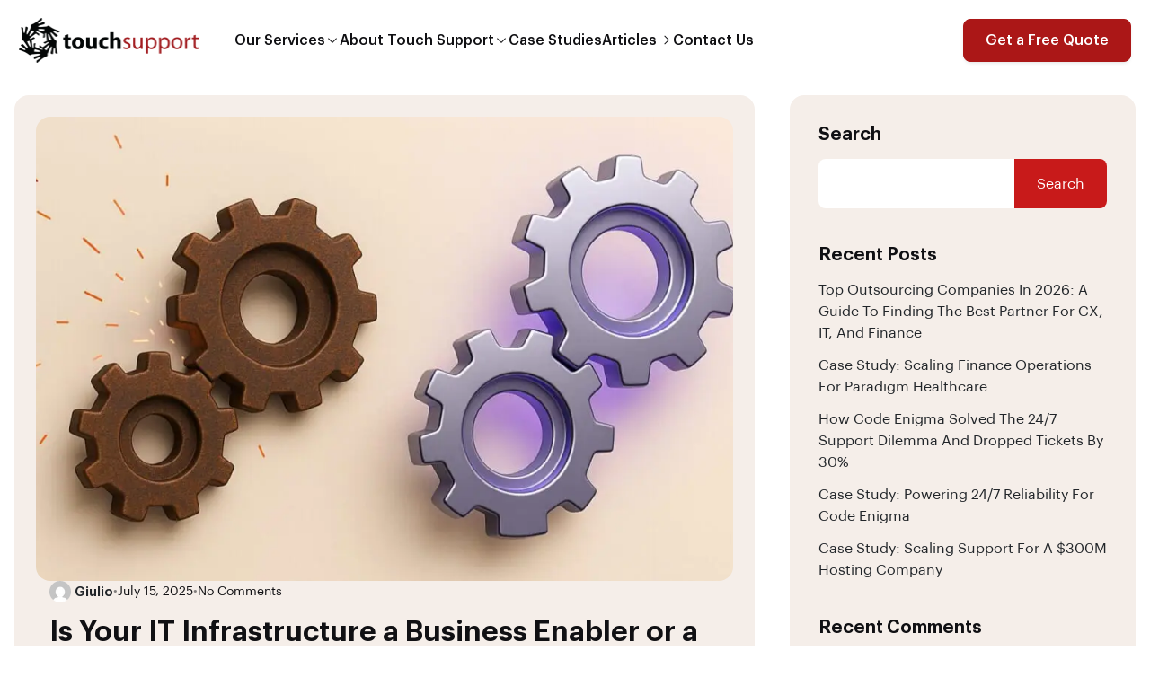

--- FILE ---
content_type: text/html; charset=UTF-8
request_url: https://www.touchsupport.com/tag/it/
body_size: 21291
content:

<!doctype html>
<html lang="en-US">

<head>
    <meta charset="UTF-8">
        <meta name="viewport" content="width=device-width, initial-scale=1">
    <link rel="profile" href="https://gmpg.org/xfn/11">
    <title>IT — Touch Support</title>
<meta name='robots' content='max-image-preview:large' />
<link rel='dns-prefetch' href='//cdnjs.cloudflare.com' />
<link rel='dns-prefetch' href='//www.googletagmanager.com' />
<link rel='dns-prefetch' href='//code.jquery.com' />
<link rel='dns-prefetch' href='//b3335272.smushcdn.com' />
		<style>
			.lazyload,
			.lazyloading {
				max-width: 100%;
			}
		</style>
		<style id='wp-img-auto-sizes-contain-inline-css' type='text/css'>
img:is([sizes=auto i],[sizes^="auto," i]){contain-intrinsic-size:3000px 1500px}
/*# sourceURL=wp-img-auto-sizes-contain-inline-css */
</style>
<link rel='stylesheet' id='uacf7-spam-protection-css-css' href='https://www.touchsupport.com/wp-content/plugins/ultimate-addons-for-contact-form-7/addons/spam-protection/assets/css/spam-protection-style.css?ver=6.1.4' type='text/css' media='all' />
<style id='wp-emoji-styles-inline-css' type='text/css'>

	img.wp-smiley, img.emoji {
		display: inline !important;
		border: none !important;
		box-shadow: none !important;
		height: 1em !important;
		width: 1em !important;
		margin: 0 0.07em !important;
		vertical-align: -0.1em !important;
		background: none !important;
		padding: 0 !important;
	}
/*# sourceURL=wp-emoji-styles-inline-css */
</style>
<link rel='stylesheet' id='wp-block-library-css' href='https://www.touchsupport.com/wp-includes/css/dist/block-library/style.min.css?ver=6.9' type='text/css' media='all' />
<style id='wp-block-library-theme-inline-css' type='text/css'>
.wp-block-audio :where(figcaption){color:#555;font-size:13px;text-align:center}.is-dark-theme .wp-block-audio :where(figcaption){color:#ffffffa6}.wp-block-audio{margin:0 0 1em}.wp-block-code{border:1px solid #ccc;border-radius:4px;font-family:Menlo,Consolas,monaco,monospace;padding:.8em 1em}.wp-block-embed :where(figcaption){color:#555;font-size:13px;text-align:center}.is-dark-theme .wp-block-embed :where(figcaption){color:#ffffffa6}.wp-block-embed{margin:0 0 1em}.blocks-gallery-caption{color:#555;font-size:13px;text-align:center}.is-dark-theme .blocks-gallery-caption{color:#ffffffa6}:root :where(.wp-block-image figcaption){color:#555;font-size:13px;text-align:center}.is-dark-theme :root :where(.wp-block-image figcaption){color:#ffffffa6}.wp-block-image{margin:0 0 1em}.wp-block-pullquote{border-bottom:4px solid;border-top:4px solid;color:currentColor;margin-bottom:1.75em}.wp-block-pullquote :where(cite),.wp-block-pullquote :where(footer),.wp-block-pullquote__citation{color:currentColor;font-size:.8125em;font-style:normal;text-transform:uppercase}.wp-block-quote{border-left:.25em solid;margin:0 0 1.75em;padding-left:1em}.wp-block-quote cite,.wp-block-quote footer{color:currentColor;font-size:.8125em;font-style:normal;position:relative}.wp-block-quote:where(.has-text-align-right){border-left:none;border-right:.25em solid;padding-left:0;padding-right:1em}.wp-block-quote:where(.has-text-align-center){border:none;padding-left:0}.wp-block-quote.is-large,.wp-block-quote.is-style-large,.wp-block-quote:where(.is-style-plain){border:none}.wp-block-search .wp-block-search__label{font-weight:700}.wp-block-search__button{border:1px solid #ccc;padding:.375em .625em}:where(.wp-block-group.has-background){padding:1.25em 2.375em}.wp-block-separator.has-css-opacity{opacity:.4}.wp-block-separator{border:none;border-bottom:2px solid;margin-left:auto;margin-right:auto}.wp-block-separator.has-alpha-channel-opacity{opacity:1}.wp-block-separator:not(.is-style-wide):not(.is-style-dots){width:100px}.wp-block-separator.has-background:not(.is-style-dots){border-bottom:none;height:1px}.wp-block-separator.has-background:not(.is-style-wide):not(.is-style-dots){height:2px}.wp-block-table{margin:0 0 1em}.wp-block-table td,.wp-block-table th{word-break:normal}.wp-block-table :where(figcaption){color:#555;font-size:13px;text-align:center}.is-dark-theme .wp-block-table :where(figcaption){color:#ffffffa6}.wp-block-video :where(figcaption){color:#555;font-size:13px;text-align:center}.is-dark-theme .wp-block-video :where(figcaption){color:#ffffffa6}.wp-block-video{margin:0 0 1em}:root :where(.wp-block-template-part.has-background){margin-bottom:0;margin-top:0;padding:1.25em 2.375em}
/*# sourceURL=/wp-includes/css/dist/block-library/theme.min.css */
</style>
<style id='classic-theme-styles-inline-css' type='text/css'>
/*! This file is auto-generated */
.wp-block-button__link{color:#fff;background-color:#32373c;border-radius:9999px;box-shadow:none;text-decoration:none;padding:calc(.667em + 2px) calc(1.333em + 2px);font-size:1.125em}.wp-block-file__button{background:#32373c;color:#fff;text-decoration:none}
/*# sourceURL=/wp-includes/css/classic-themes.min.css */
</style>
<link rel='stylesheet' id='wp-components-css' href='https://www.touchsupport.com/wp-includes/css/dist/components/style.min.css?ver=6.9' type='text/css' media='all' />
<link rel='stylesheet' id='wp-preferences-css' href='https://www.touchsupport.com/wp-includes/css/dist/preferences/style.min.css?ver=6.9' type='text/css' media='all' />
<link rel='stylesheet' id='wp-block-editor-css' href='https://www.touchsupport.com/wp-includes/css/dist/block-editor/style.min.css?ver=6.9' type='text/css' media='all' />
<link rel='stylesheet' id='popup-maker-block-library-style-css' href='https://www.touchsupport.com/wp-content/plugins/popup-maker/dist/packages/block-library-style.css?ver=dbea705cfafe089d65f1' type='text/css' media='all' />
<style id='global-styles-inline-css' type='text/css'>
:root{--wp--preset--aspect-ratio--square: 1;--wp--preset--aspect-ratio--4-3: 4/3;--wp--preset--aspect-ratio--3-4: 3/4;--wp--preset--aspect-ratio--3-2: 3/2;--wp--preset--aspect-ratio--2-3: 2/3;--wp--preset--aspect-ratio--16-9: 16/9;--wp--preset--aspect-ratio--9-16: 9/16;--wp--preset--color--black: #000000;--wp--preset--color--cyan-bluish-gray: #abb8c3;--wp--preset--color--white: #ffffff;--wp--preset--color--pale-pink: #f78da7;--wp--preset--color--vivid-red: #cf2e2e;--wp--preset--color--luminous-vivid-orange: #ff6900;--wp--preset--color--luminous-vivid-amber: #fcb900;--wp--preset--color--light-green-cyan: #7bdcb5;--wp--preset--color--vivid-green-cyan: #00d084;--wp--preset--color--pale-cyan-blue: #8ed1fc;--wp--preset--color--vivid-cyan-blue: #0693e3;--wp--preset--color--vivid-purple: #9b51e0;--wp--preset--gradient--vivid-cyan-blue-to-vivid-purple: linear-gradient(135deg,rgb(6,147,227) 0%,rgb(155,81,224) 100%);--wp--preset--gradient--light-green-cyan-to-vivid-green-cyan: linear-gradient(135deg,rgb(122,220,180) 0%,rgb(0,208,130) 100%);--wp--preset--gradient--luminous-vivid-amber-to-luminous-vivid-orange: linear-gradient(135deg,rgb(252,185,0) 0%,rgb(255,105,0) 100%);--wp--preset--gradient--luminous-vivid-orange-to-vivid-red: linear-gradient(135deg,rgb(255,105,0) 0%,rgb(207,46,46) 100%);--wp--preset--gradient--very-light-gray-to-cyan-bluish-gray: linear-gradient(135deg,rgb(238,238,238) 0%,rgb(169,184,195) 100%);--wp--preset--gradient--cool-to-warm-spectrum: linear-gradient(135deg,rgb(74,234,220) 0%,rgb(151,120,209) 20%,rgb(207,42,186) 40%,rgb(238,44,130) 60%,rgb(251,105,98) 80%,rgb(254,248,76) 100%);--wp--preset--gradient--blush-light-purple: linear-gradient(135deg,rgb(255,206,236) 0%,rgb(152,150,240) 100%);--wp--preset--gradient--blush-bordeaux: linear-gradient(135deg,rgb(254,205,165) 0%,rgb(254,45,45) 50%,rgb(107,0,62) 100%);--wp--preset--gradient--luminous-dusk: linear-gradient(135deg,rgb(255,203,112) 0%,rgb(199,81,192) 50%,rgb(65,88,208) 100%);--wp--preset--gradient--pale-ocean: linear-gradient(135deg,rgb(255,245,203) 0%,rgb(182,227,212) 50%,rgb(51,167,181) 100%);--wp--preset--gradient--electric-grass: linear-gradient(135deg,rgb(202,248,128) 0%,rgb(113,206,126) 100%);--wp--preset--gradient--midnight: linear-gradient(135deg,rgb(2,3,129) 0%,rgb(40,116,252) 100%);--wp--preset--font-size--small: 13px;--wp--preset--font-size--medium: 20px;--wp--preset--font-size--large: 36px;--wp--preset--font-size--x-large: 42px;--wp--preset--font-family--inter: "Inter", sans-serif;--wp--preset--font-family--cardo: Cardo;--wp--preset--spacing--20: 0.44rem;--wp--preset--spacing--30: 0.67rem;--wp--preset--spacing--40: 1rem;--wp--preset--spacing--50: 1.5rem;--wp--preset--spacing--60: 2.25rem;--wp--preset--spacing--70: 3.38rem;--wp--preset--spacing--80: 5.06rem;--wp--preset--shadow--natural: 6px 6px 9px rgba(0, 0, 0, 0.2);--wp--preset--shadow--deep: 12px 12px 50px rgba(0, 0, 0, 0.4);--wp--preset--shadow--sharp: 6px 6px 0px rgba(0, 0, 0, 0.2);--wp--preset--shadow--outlined: 6px 6px 0px -3px rgb(255, 255, 255), 6px 6px rgb(0, 0, 0);--wp--preset--shadow--crisp: 6px 6px 0px rgb(0, 0, 0);}:where(.is-layout-flex){gap: 0.5em;}:where(.is-layout-grid){gap: 0.5em;}body .is-layout-flex{display: flex;}.is-layout-flex{flex-wrap: wrap;align-items: center;}.is-layout-flex > :is(*, div){margin: 0;}body .is-layout-grid{display: grid;}.is-layout-grid > :is(*, div){margin: 0;}:where(.wp-block-columns.is-layout-flex){gap: 2em;}:where(.wp-block-columns.is-layout-grid){gap: 2em;}:where(.wp-block-post-template.is-layout-flex){gap: 1.25em;}:where(.wp-block-post-template.is-layout-grid){gap: 1.25em;}.has-black-color{color: var(--wp--preset--color--black) !important;}.has-cyan-bluish-gray-color{color: var(--wp--preset--color--cyan-bluish-gray) !important;}.has-white-color{color: var(--wp--preset--color--white) !important;}.has-pale-pink-color{color: var(--wp--preset--color--pale-pink) !important;}.has-vivid-red-color{color: var(--wp--preset--color--vivid-red) !important;}.has-luminous-vivid-orange-color{color: var(--wp--preset--color--luminous-vivid-orange) !important;}.has-luminous-vivid-amber-color{color: var(--wp--preset--color--luminous-vivid-amber) !important;}.has-light-green-cyan-color{color: var(--wp--preset--color--light-green-cyan) !important;}.has-vivid-green-cyan-color{color: var(--wp--preset--color--vivid-green-cyan) !important;}.has-pale-cyan-blue-color{color: var(--wp--preset--color--pale-cyan-blue) !important;}.has-vivid-cyan-blue-color{color: var(--wp--preset--color--vivid-cyan-blue) !important;}.has-vivid-purple-color{color: var(--wp--preset--color--vivid-purple) !important;}.has-black-background-color{background-color: var(--wp--preset--color--black) !important;}.has-cyan-bluish-gray-background-color{background-color: var(--wp--preset--color--cyan-bluish-gray) !important;}.has-white-background-color{background-color: var(--wp--preset--color--white) !important;}.has-pale-pink-background-color{background-color: var(--wp--preset--color--pale-pink) !important;}.has-vivid-red-background-color{background-color: var(--wp--preset--color--vivid-red) !important;}.has-luminous-vivid-orange-background-color{background-color: var(--wp--preset--color--luminous-vivid-orange) !important;}.has-luminous-vivid-amber-background-color{background-color: var(--wp--preset--color--luminous-vivid-amber) !important;}.has-light-green-cyan-background-color{background-color: var(--wp--preset--color--light-green-cyan) !important;}.has-vivid-green-cyan-background-color{background-color: var(--wp--preset--color--vivid-green-cyan) !important;}.has-pale-cyan-blue-background-color{background-color: var(--wp--preset--color--pale-cyan-blue) !important;}.has-vivid-cyan-blue-background-color{background-color: var(--wp--preset--color--vivid-cyan-blue) !important;}.has-vivid-purple-background-color{background-color: var(--wp--preset--color--vivid-purple) !important;}.has-black-border-color{border-color: var(--wp--preset--color--black) !important;}.has-cyan-bluish-gray-border-color{border-color: var(--wp--preset--color--cyan-bluish-gray) !important;}.has-white-border-color{border-color: var(--wp--preset--color--white) !important;}.has-pale-pink-border-color{border-color: var(--wp--preset--color--pale-pink) !important;}.has-vivid-red-border-color{border-color: var(--wp--preset--color--vivid-red) !important;}.has-luminous-vivid-orange-border-color{border-color: var(--wp--preset--color--luminous-vivid-orange) !important;}.has-luminous-vivid-amber-border-color{border-color: var(--wp--preset--color--luminous-vivid-amber) !important;}.has-light-green-cyan-border-color{border-color: var(--wp--preset--color--light-green-cyan) !important;}.has-vivid-green-cyan-border-color{border-color: var(--wp--preset--color--vivid-green-cyan) !important;}.has-pale-cyan-blue-border-color{border-color: var(--wp--preset--color--pale-cyan-blue) !important;}.has-vivid-cyan-blue-border-color{border-color: var(--wp--preset--color--vivid-cyan-blue) !important;}.has-vivid-purple-border-color{border-color: var(--wp--preset--color--vivid-purple) !important;}.has-vivid-cyan-blue-to-vivid-purple-gradient-background{background: var(--wp--preset--gradient--vivid-cyan-blue-to-vivid-purple) !important;}.has-light-green-cyan-to-vivid-green-cyan-gradient-background{background: var(--wp--preset--gradient--light-green-cyan-to-vivid-green-cyan) !important;}.has-luminous-vivid-amber-to-luminous-vivid-orange-gradient-background{background: var(--wp--preset--gradient--luminous-vivid-amber-to-luminous-vivid-orange) !important;}.has-luminous-vivid-orange-to-vivid-red-gradient-background{background: var(--wp--preset--gradient--luminous-vivid-orange-to-vivid-red) !important;}.has-very-light-gray-to-cyan-bluish-gray-gradient-background{background: var(--wp--preset--gradient--very-light-gray-to-cyan-bluish-gray) !important;}.has-cool-to-warm-spectrum-gradient-background{background: var(--wp--preset--gradient--cool-to-warm-spectrum) !important;}.has-blush-light-purple-gradient-background{background: var(--wp--preset--gradient--blush-light-purple) !important;}.has-blush-bordeaux-gradient-background{background: var(--wp--preset--gradient--blush-bordeaux) !important;}.has-luminous-dusk-gradient-background{background: var(--wp--preset--gradient--luminous-dusk) !important;}.has-pale-ocean-gradient-background{background: var(--wp--preset--gradient--pale-ocean) !important;}.has-electric-grass-gradient-background{background: var(--wp--preset--gradient--electric-grass) !important;}.has-midnight-gradient-background{background: var(--wp--preset--gradient--midnight) !important;}.has-small-font-size{font-size: var(--wp--preset--font-size--small) !important;}.has-medium-font-size{font-size: var(--wp--preset--font-size--medium) !important;}.has-large-font-size{font-size: var(--wp--preset--font-size--large) !important;}.has-x-large-font-size{font-size: var(--wp--preset--font-size--x-large) !important;}
:where(.wp-block-post-template.is-layout-flex){gap: 1.25em;}:where(.wp-block-post-template.is-layout-grid){gap: 1.25em;}
:where(.wp-block-term-template.is-layout-flex){gap: 1.25em;}:where(.wp-block-term-template.is-layout-grid){gap: 1.25em;}
:where(.wp-block-columns.is-layout-flex){gap: 2em;}:where(.wp-block-columns.is-layout-grid){gap: 2em;}
:root :where(.wp-block-pullquote){font-size: 1.5em;line-height: 1.6;}
/*# sourceURL=global-styles-inline-css */
</style>
<link rel='stylesheet' id='contact-form-7-css' href='https://www.touchsupport.com/wp-content/plugins/contact-form-7/includes/css/styles.css?ver=6.1.4' type='text/css' media='all' />
<link rel='stylesheet' id='wpa-css-css' href='https://www.touchsupport.com/wp-content/plugins/honeypot/includes/css/wpa.css?ver=2.3.04' type='text/css' media='all' />
<link rel='stylesheet' id='elementor-frontend-css' href='https://www.touchsupport.com/wp-content/plugins/elementor/assets/css/frontend.min.css?ver=3.34.1' type='text/css' media='all' />
<link rel='stylesheet' id='lexend-el-template-front-css' href='https://www.touchsupport.com/wp-content/plugins/lexend-core/lib/templates/css/template-frontend.min.css?ver=1.0.0' type='text/css' media='all' />
<link rel='stylesheet' id='lexend-icon-css' href='https://www.touchsupport.com/wp-content/plugins/lexend-core/assets/css/unicons.min.css?ver=1.0' type='text/css' media='all' />
<link rel='stylesheet' id='lexend-css-css' href='https://www.touchsupport.com/wp-content/plugins/lexend-core/include/menu/css/style.css?ver=1.0' type='text/css' media='all' />
<link rel='stylesheet' id='woocommerce-layout-css' href='https://www.touchsupport.com/wp-content/plugins/woocommerce/assets/css/woocommerce-layout.css?ver=10.4.3' type='text/css' media='all' />
<link rel='stylesheet' id='woocommerce-smallscreen-css' href='https://www.touchsupport.com/wp-content/plugins/woocommerce/assets/css/woocommerce-smallscreen.css?ver=10.4.3' type='text/css' media='only screen and (max-width: 768px)' />
<link rel='stylesheet' id='woocommerce-general-css' href='https://www.touchsupport.com/wp-content/plugins/woocommerce/assets/css/woocommerce.css?ver=10.4.3' type='text/css' media='all' />
<style id='woocommerce-inline-inline-css' type='text/css'>
.woocommerce form .form-row .required { visibility: visible; }
/*# sourceURL=woocommerce-inline-inline-css */
</style>
<link rel='stylesheet' id='lexend-custom-css' href='https://www.touchsupport.com/wp-content/themes/lexend/assets/css/lexend-custom.css' type='text/css' media='all' />
<style id='lexend-custom-inline-css' type='text/css'>
html:root {
            --bs-primary: #c81a1a;
            --color-primary: #c81a1a;
            --unit-primary-color: #c81a1a;
            --bs-primary-rgb: 200, 26, 26;
            --bs-secondary: #f5eee9;
            --unit-secondary-color: #f5eee9;
            --bs-secondary-rgb: 245, 238, 233;
            --bs-tertiary: #522da2;
            --bs-tertiary-rgb: 82, 45, 162;
            --color-primary-600: #ab1717;
            --bs-gray-900-rgb: 16, 16, 19;}

        .btn.btn-primary {
            --bs-btn-color: #ffffff !important;
            --bs-btn-disabled-color: #ffffff !important;
        }
        .btn.text-white {
            --bs-white-rgb: 255, 255, 255 !important;
        }
        .btn.btn-primary {
            --bs-btn-bg: #ab1717 !important;
            --bs-btn-border-color: #ab1717 !important;
            --bs-btn-disabled-bg: #ab1717 !important;
            --bs-btn-disabled-border-color: #ab1717 !important;
        }
        .btn.btn-primary {
            --bs-btn-hover-color: #ffffff !important;
            --bs-btn-active-color: #ffffff !important;
        }
        .btn.text-white:hover {
            --bs-white-rgb: 255, 255, 255 !important;
        }
        .btn.btn-primary {
            --bs-btn-hover-bg: #522da2 !important;
            --bs-btn-hover-border-color: #522da2 !important;
            --bs-btn-active-bg: #522da2 !important;
            --bs-btn-active-border-color: #522da2 !important;
        }
/*# sourceURL=lexend-custom-inline-css */
</style>
<link rel='stylesheet' id='lexend-fonts-css' href='https://www.touchsupport.com/wp-content/themes/lexend/assets/css/lexend-fonts.css?ver=6.9' type='text/css' media='all' />
<link rel='stylesheet' id='uni-core-css' href='https://www.touchsupport.com/wp-content/themes/lexend/assets/css/uni-core.min.css?ver=6.9' type='text/css' media='all' />
<link rel='stylesheet' id='unicons-css' href='https://www.touchsupport.com/wp-content/themes/lexend/assets/css/unicons.min.css?ver=6.9' type='text/css' media='all' />
<link rel='stylesheet' id='swiper-bundle-css' href='https://www.touchsupport.com/wp-content/themes/lexend/assets/css/swiper-bundle.min.css?ver=6.9' type='text/css' media='all' />
<link rel='stylesheet' id='prettify-css' href='https://www.touchsupport.com/wp-content/themes/lexend/assets/css/prettify.min.css?ver=6.9' type='text/css' media='all' />
<link rel='stylesheet' id='lexend-core-css' href='https://www.touchsupport.com/wp-content/themes/lexend/assets/css/lexend-core.min.css?ver=6.9' type='text/css' media='all' />
<link rel='stylesheet' id='lexend-unit-css' href='https://www.touchsupport.com/wp-content/themes/lexend/assets/css/lexend-unit.css?ver=6.9' type='text/css' media='all' />
<link rel='stylesheet' id='lexend-woo-css' href='https://www.touchsupport.com/wp-content/themes/lexend/assets/css/lexend-woo.css?ver=6.9' type='text/css' media='all' />
<link rel='stylesheet' id='lexend-style-css' href='https://www.touchsupport.com/wp-content/themes/lexend-child/style.css?ver=6.9' type='text/css' media='all' />
<link rel='stylesheet' id='uacf7-frontend-style-css' href='https://www.touchsupport.com/wp-content/plugins/ultimate-addons-for-contact-form-7/assets/css/uacf7-frontend.css?ver=6.9' type='text/css' media='all' />
<link rel='stylesheet' id='uacf7-form-style-css' href='https://www.touchsupport.com/wp-content/plugins/ultimate-addons-for-contact-form-7/assets/css/form-style.css?ver=6.9' type='text/css' media='all' />
<link rel='stylesheet' id='uacf7-column-css' href='https://www.touchsupport.com/wp-content/plugins/ultimate-addons-for-contact-form-7/addons/column/grid/columns.css?ver=6.9' type='text/css' media='all' />
<link rel='stylesheet' id='uacf7-multistep-style-css' href='https://www.touchsupport.com/wp-content/plugins/ultimate-addons-for-contact-form-7/addons/multistep/assets/css/multistep.css?ver=6.9' type='text/css' media='all' />
<link rel='stylesheet' id='uacf7-star-rating-style-css' href='https://www.touchsupport.com/wp-content/plugins/ultimate-addons-for-contact-form-7/addons/star-rating/assets/css/star-rating.css?ver=6.9' type='text/css' media='all' />
<link rel='stylesheet' id='uacf7-fontawesome-css' href='https://www.touchsupport.com/wp-content/plugins/ultimate-addons-for-contact-form-7/addons/star-rating/assets/css/all.css?ver=6.9' type='text/css' media='all' />
<link rel='stylesheet' id='jquery-ui-style-css' href='//code.jquery.com/ui/1.12.1/themes/base/jquery-ui.css?ver=6.9' type='text/css' media='all' />
<link rel='stylesheet' id='range-slider-style-css' href='https://www.touchsupport.com/wp-content/plugins/ultimate-addons-for-contact-form-7/addons/range-slider/css/style.css?ver=6.9' type='text/css' media='all' />
<link rel='stylesheet' id='uacf7-country-select-main-css' href='https://www.touchsupport.com/wp-content/plugins/ultimate-addons-for-contact-form-7/addons/country-dropdown/assets/css/countrySelect.min.css?ver=6.9' type='text/css' media='all' />
<link rel='stylesheet' id='uacf7-country-select-style-css' href='https://www.touchsupport.com/wp-content/plugins/ultimate-addons-for-contact-form-7/addons/country-dropdown/assets/css/style.css?ver=6.9' type='text/css' media='all' />
<link rel='stylesheet' id='submission_id_public_css-css' href='https://www.touchsupport.com/wp-content/plugins/ultimate-addons-for-contact-form-7/addons/submission-id/assets/public/css/public-submission-id.css?ver=UAFC7_VERSION' type='text/css' media='1' />
<link rel='stylesheet' id='uacf7-rangeSlider-dynamic-css' href='https://www.touchsupport.com/wp-content/plugins/ultimate-addons-for-contact-form-7/addons/range-slider/css/uacf7-range.css' type='text/css' media='all' />
<style id='uacf7-rangeSlider-dynamic-inline-css' type='text/css'>

					:root {
					--uacf7-slider-Selection-Color: #1e90ff;
					--uacf7-slider-handle-color: #3498db;
					--uacf7-slider-handle-width: 24px;
					--uacf7-slider-handle-height: 24px;
					--uacf7-slider-handle-border-radius:24px;
					--uacf7-slider-range-slider-height: 9px;
					}
					.uacf7-form-5025 .ui-slider-horizontal .ui-slider-range {
						background-color: #1e90ff;
						height: 9px;
					}
					.uacf7-form-5025 .ui-widget.ui-widget-content {
						height: 9px;
						border: 1px solid #1e90ff;
						background-color: #EEE;
					}
					.uacf7-form-5025 .ui-state-default,
					.ui-widget-content .ui-state-default {
						background-color: #3498db;
						width: 24px;
						height: 24px;
						border-radius: 24px;
						cursor: pointer;
						border: none !important;
						top: -8px;
						position: absolute;
					}
					.uacf7-form-5025 .ui-slider-horizontal .ui-slider-handle {
						top: -8.5px;
					}
					.uacf7-form-5025 input[type=range] {
						background-color: #1e90ff;
						height: 9px;
						border-radius: 5px;
					}
					.uacf7-form-5025 .ui-slider-horizontal {
						height: 9px;
					}
					.uacf7-form-5025 .uacf7-slider::-webkit-slider-thumb {
						width: 24px;
						height: 24px;
						background: #3498db;
						border-radius: 24px;
						cursor: pointer;
					}
					.uacf7-form-5025 .uacf7-slider::-moz-range-thumb {
						width: 24px;
						height: 24px;
						background: #3498db;
						border-radius: 24px;
						cursor: pointer;
					}
/*# sourceURL=uacf7-rangeSlider-dynamic-inline-css */
</style>
<link rel='stylesheet' id='popup-maker-site-css' href='//www.touchsupport.com/wp-content/uploads/pum/pum-site-styles.css?generated=1755212291&#038;ver=1.21.5' type='text/css' media='all' />
<link rel='stylesheet' id='parent-style-css' href='https://www.touchsupport.com/wp-content/themes/lexend-child/style.css?ver=6.9' type='text/css' media='all' />
<script type="text/javascript" src="https://www.touchsupport.com/wp-includes/js/jquery/jquery.min.js?ver=3.7.1" id="jquery-core-js"></script>
<script type="text/javascript" src="https://www.touchsupport.com/wp-includes/js/jquery/jquery-migrate.min.js?ver=3.4.1" id="jquery-migrate-js"></script>
<script type="text/javascript" src="https://www.touchsupport.com/wp-content/plugins/woocommerce/assets/js/jquery-blockui/jquery.blockUI.min.js?ver=2.7.0-wc.10.4.3" id="wc-jquery-blockui-js" data-wp-strategy="defer"></script>
<script type="text/javascript" id="wc-add-to-cart-js-extra">
/* <![CDATA[ */
var wc_add_to_cart_params = {"ajax_url":"/wp-admin/admin-ajax.php","wc_ajax_url":"/?wc-ajax=%%endpoint%%","i18n_view_cart":"View cart","cart_url":"https://www.touchsupport.com","is_cart":"","cart_redirect_after_add":"no"};
//# sourceURL=wc-add-to-cart-js-extra
/* ]]> */
</script>
<script type="text/javascript" src="https://www.touchsupport.com/wp-content/plugins/woocommerce/assets/js/frontend/add-to-cart.min.js?ver=10.4.3" id="wc-add-to-cart-js" defer="defer" data-wp-strategy="defer"></script>
<script type="text/javascript" src="https://www.touchsupport.com/wp-content/plugins/woocommerce/assets/js/js-cookie/js.cookie.min.js?ver=2.1.4-wc.10.4.3" id="wc-js-cookie-js" data-wp-strategy="defer"></script>
<script type="text/javascript" id="app-head-bs-js-extra">
/* <![CDATA[ */
var PRELOADER_CONTROLLER = {"ENABLE_PAGE_PRELOADER":"0","DEFAULT_DARK_MODE":"0","USE_SYSTEM_PREFERENCES":"0"};
//# sourceURL=app-head-bs-js-extra
/* ]]> */
</script>
<script type="text/javascript" src="https://www.touchsupport.com/wp-content/themes/lexend/assets/js/app-head-bs.js?ver=6.9" id="app-head-bs-js"></script>
<script type="text/javascript" src="https://www.touchsupport.com/wp-content/themes/lexend/assets/js/uni-core-bundle.min.js?ver=6.9" id="uni-core-bundle-js"></script>

<!-- Google tag (gtag.js) snippet added by Site Kit -->
<!-- Google Analytics snippet added by Site Kit -->
<script type="text/javascript" src="https://www.googletagmanager.com/gtag/js?id=GT-NGSDPCVJ" id="google_gtagjs-js" async></script>
<script type="text/javascript" id="google_gtagjs-js-after">
/* <![CDATA[ */
window.dataLayer = window.dataLayer || [];function gtag(){dataLayer.push(arguments);}
gtag("set","linker",{"domains":["www.touchsupport.com"]});
gtag("js", new Date());
gtag("set", "developer_id.dZTNiMT", true);
gtag("config", "GT-NGSDPCVJ");
 window._googlesitekit = window._googlesitekit || {}; window._googlesitekit.throttledEvents = []; window._googlesitekit.gtagEvent = (name, data) => { var key = JSON.stringify( { name, data } ); if ( !! window._googlesitekit.throttledEvents[ key ] ) { return; } window._googlesitekit.throttledEvents[ key ] = true; setTimeout( () => { delete window._googlesitekit.throttledEvents[ key ]; }, 5 ); gtag( "event", name, { ...data, event_source: "site-kit" } ); }; 
//# sourceURL=google_gtagjs-js-after
/* ]]> */
</script>
<link rel="https://api.w.org/" href="https://www.touchsupport.com/wp-json/" /><link rel="alternate" title="JSON" type="application/json" href="https://www.touchsupport.com/wp-json/wp/v2/tags/60" /><link rel="EditURI" type="application/rsd+xml" title="RSD" href="https://www.touchsupport.com/xmlrpc.php?rsd" />
<meta name="generator" content="WordPress 6.9" />
<meta name="generator" content="WooCommerce 10.4.3" />
<meta name="generator" content="Site Kit by Google 1.170.0" />		<script>
			document.documentElement.className = document.documentElement.className.replace('no-js', 'js');
		</script>
				<style>
			.no-js img.lazyload {
				display: none;
			}

			figure.wp-block-image img.lazyloading {
				min-width: 150px;
			}

			.lazyload,
			.lazyloading {
				--smush-placeholder-width: 100px;
				--smush-placeholder-aspect-ratio: 1/1;
				width: var(--smush-image-width, var(--smush-placeholder-width)) !important;
				aspect-ratio: var(--smush-image-aspect-ratio, var(--smush-placeholder-aspect-ratio)) !important;
			}

						.lazyload, .lazyloading {
				opacity: 0;
			}

			.lazyloaded {
				opacity: 1;
				transition: opacity 400ms;
				transition-delay: 0ms;
			}

					</style>
			<noscript><style>.woocommerce-product-gallery{ opacity: 1 !important; }</style></noscript>
	<meta name="generator" content="Elementor 3.34.1; features: e_font_icon_svg, additional_custom_breakpoints; settings: css_print_method-external, google_font-enabled, font_display-swap">
<!-- SEO meta tags powered by SmartCrawl https://wpmudev.com/project/smartcrawl-wordpress-seo/ -->
<link rel="canonical" href="https://www.touchsupport.com/tag/it/" />
<script type="application/ld+json">{"@context":"https:\/\/schema.org","@graph":[{"@type":"Organization","@id":"https:\/\/www.touchsupport.com\/#schema-publishing-organization","url":"https:\/\/www.touchsupport.com","name":"Touch Support"},{"@type":"WebSite","@id":"https:\/\/www.touchsupport.com\/#schema-website","url":"https:\/\/www.touchsupport.com","name":"Touch Support","encoding":"UTF-8","potentialAction":{"@type":"SearchAction","target":"https:\/\/www.touchsupport.com\/search\/{search_term_string}\/","query-input":"required name=search_term_string"}},{"@type":"CollectionPage","@id":"https:\/\/www.touchsupport.com\/tag\/it\/#schema-webpage","isPartOf":{"@id":"https:\/\/www.touchsupport.com\/#schema-website"},"publisher":{"@id":"https:\/\/www.touchsupport.com\/#schema-publishing-organization"},"url":"https:\/\/www.touchsupport.com\/tag\/it\/","mainEntity":{"@type":"ItemList","itemListElement":[{"@type":"ListItem","position":"1","url":"https:\/\/www.touchsupport.com\/is-your-it-infrastructure-a-business-enabler-or-a-bottleneck\/"}]}},{"@type":"BreadcrumbList","@id":"https:\/\/www.touchsupport.com\/tag\/it?tag=it\/#breadcrumb","itemListElement":[{"@type":"ListItem","position":1,"name":"Home","item":"https:\/\/www.touchsupport.com"},{"@type":"ListItem","position":2,"name":"Archive for IT"}]}]}</script>
<!-- /SEO -->
			<style>
				.e-con.e-parent:nth-of-type(n+4):not(.e-lazyloaded):not(.e-no-lazyload),
				.e-con.e-parent:nth-of-type(n+4):not(.e-lazyloaded):not(.e-no-lazyload) * {
					background-image: none !important;
				}
				@media screen and (max-height: 1024px) {
					.e-con.e-parent:nth-of-type(n+3):not(.e-lazyloaded):not(.e-no-lazyload),
					.e-con.e-parent:nth-of-type(n+3):not(.e-lazyloaded):not(.e-no-lazyload) * {
						background-image: none !important;
					}
				}
				@media screen and (max-height: 640px) {
					.e-con.e-parent:nth-of-type(n+2):not(.e-lazyloaded):not(.e-no-lazyload),
					.e-con.e-parent:nth-of-type(n+2):not(.e-lazyloaded):not(.e-no-lazyload) * {
						background-image: none !important;
					}
				}
			</style>
			<script>function initApollo(){var n=Math.random().toString(36).substring(7),o=document.createElement("script");
o.src="https://assets.apollo.io/micro/website-tracker/tracker.iife.js?nocache="+n,o.async=!0,o.defer=!0,
o.onload=function(){window.trackingFunctions.onLoad({appId:"682f9ac80ade3c00196876ad"})},
document.head.appendChild(o)}initApollo();</script>
<!-- Google Tag Manager snippet added by Site Kit -->
<script type="text/javascript">
/* <![CDATA[ */

			( function( w, d, s, l, i ) {
				w[l] = w[l] || [];
				w[l].push( {'gtm.start': new Date().getTime(), event: 'gtm.js'} );
				var f = d.getElementsByTagName( s )[0],
					j = d.createElement( s ), dl = l != 'dataLayer' ? '&l=' + l : '';
				j.async = true;
				j.src = 'https://www.googletagmanager.com/gtm.js?id=' + i + dl;
				f.parentNode.insertBefore( j, f );
			} )( window, document, 'script', 'dataLayer', 'GTM-WPG4HNB5' );
			
/* ]]> */
</script>

<!-- End Google Tag Manager snippet added by Site Kit -->
<style class='wp-fonts-local' type='text/css'>
@font-face{font-family:Inter;font-style:normal;font-weight:300 900;font-display:fallback;src:url('https://www.touchsupport.com/wp-content/plugins/woocommerce/assets/fonts/Inter-VariableFont_slnt,wght.woff2') format('woff2');font-stretch:normal;}
@font-face{font-family:Cardo;font-style:normal;font-weight:400;font-display:fallback;src:url('https://www.touchsupport.com/wp-content/plugins/woocommerce/assets/fonts/cardo_normal_400.woff2') format('woff2');}
</style>
<link rel="icon" href="https://b3335272.smushcdn.com/3335272/wp-content/uploads/2025/08/touchsupport-logo-variations.ai_-150x150.png?lossy=1&strip=1&webp=1" sizes="32x32" />
<link rel="icon" href="https://b3335272.smushcdn.com/3335272/wp-content/uploads/2025/08/touchsupport-logo-variations.ai_-300x300.png?lossy=1&strip=1&webp=1" sizes="192x192" />
<link rel="apple-touch-icon" href="https://b3335272.smushcdn.com/3335272/wp-content/uploads/2025/08/touchsupport-logo-variations.ai_-300x300.png?lossy=1&strip=1&webp=1" />
<meta name="msapplication-TileImage" content="https://www.touchsupport.com/wp-content/uploads/2025/08/touchsupport-logo-variations.ai_-300x300.png" />
		<style type="text/css" id="wp-custom-css">
			.cstack.bg-primary {
  background-color: #c81a1a !important;
}

@media print {
    [data-id="a4a322f"] {
        display: none !important;
    }
}
		</style>
		<style id="kirki-inline-styles"></style></head>

<body class="archive tag tag-it tag-60 wp-custom-logo wp-embed-responsive wp-theme-lexend wp-child-theme-lexend-child theme-lexend woocommerce-no-js hfeed no-sidebar uni-body panel bg-white text-gray-900 dark:bg-gray-900 dark:text-gray-200 overflow-x-hidden elementor-default elementor-kit-7">

    		<!-- Google Tag Manager (noscript) snippet added by Site Kit -->
		<noscript>
			<iframe data-src="https://www.googletagmanager.com/ns.html?id=GTM-WPG4HNB5" height="0" width="0" style="display:none;visibility:hidden" src="[data-uri]" class="lazyload" data-load-mode="1"></iframe>
		</noscript>
		<!-- End Google Tag Manager (noscript) snippet added by Site Kit -->
		

    

            <div id="lexendLoader" class="preloader">
            <div class="loader">
                <div class="loader-container">
                    <div class="loader-icon"><img data-src="https://b3335272.smushcdn.com/3335272/wp-content/uploads/2025/07/441ae380-30d6-40d2-a929-1754eb609e64.png?lossy=1&strip=1&webp=1" alt="Touch Support" data-srcset="https://b3335272.smushcdn.com/3335272/wp-content/uploads/2025/07/441ae380-30d6-40d2-a929-1754eb609e64.png?lossy=1&amp;strip=1&amp;webp=1 338w, https://b3335272.smushcdn.com/3335272/wp-content/uploads/2025/07/441ae380-30d6-40d2-a929-1754eb609e64-276x300.png?lossy=1&amp;strip=1&amp;webp=1 276w, https://b3335272.smushcdn.com/3335272/wp-content/uploads/2025/07/441ae380-30d6-40d2-a929-1754eb609e64.png?size=128x139&amp;lossy=1&amp;strip=1&amp;webp=1 128w" data-sizes="auto" src="[data-uri]" class="lazyload" style="--smush-placeholder-width: 338px; --smush-placeholder-aspect-ratio: 338/368;" data-original-sizes="(max-width: 338px) 100vw, 338px"></div>
                </div>
            </div>
        </div>
    
    

    		<div data-elementor-type="wp-post" data-elementor-id="2798" class="elementor elementor-2798">
				<div class="elementor-element elementor-element-e835030 e-con-full e-flex animejs-disable e-con e-parent" data-id="e835030" data-element_type="container">
				<div class="elementor-element elementor-element-d43b71b suitable-dark animejs-disable elementor-widget elementor-widget-tg-header" data-id="d43b71b" data-element_type="widget" data-widget_type="tg-header.default">
				<div class="elementor-widget-container">
					
        
            <header class="uc-header header-five uc-navbar-sticky-wrap z-999 " data-uc-sticky="start: 100vh; show-on-up: true; animation: uc-animation-slide-top; sel-target: .uc-navbar-container; cls-active: uc-navbar-sticky; cls-inactive: uc-navbar-transparent;" >
                <nav class="uc-navbar-container uc-navbar-float ft-tertiary z-1">
                    <div class="uc-navbar-main" style="--uc-nav-height: 80px">
                        <div class="container container-expand max-w-1440px">
                            <div class="uc-navbar min-h-64px lg:min-h-80px text-gray-900 dark:text-white" data-uc-navbar="mode: click; animation: uc-animation-slide-top-small; duration: 150;">
                                <div class="uc-navbar-left">
                                                                            <div class="uc-logo text-dark dark:text-white">
                                            <a href="https://www.touchsupport.com/">
                                                <img class="dark:d-none lazyload" data-src="https://b3335272.smushcdn.com/3335272/wp-content/uploads/2024/11/Touch-Support-Logo-1.png?lossy=1&strip=1&webp=1" alt="Touch Support" data-srcset="https://b3335272.smushcdn.com/3335272/wp-content/uploads/2024/11/Touch-Support-Logo-1.png?lossy=1&amp;strip=1&amp;webp=1 405w, https://b3335272.smushcdn.com/3335272/wp-content/uploads/2024/11/Touch-Support-Logo-1-300x74.png?lossy=1&amp;strip=1&amp;webp=1 300w, https://b3335272.smushcdn.com/3335272/wp-content/uploads/2024/11/Touch-Support-Logo-1.png?size=128x32&amp;lossy=1&amp;strip=1&amp;webp=1 128w" data-sizes="auto" src="[data-uri]" style="--smush-placeholder-width: 405px; --smush-placeholder-aspect-ratio: 405/100;" data-original-sizes="(max-width: 405px) 100vw, 405px">
                                                <img class="d-none dark:d-block lazyload" data-src="https://b3335272.smushcdn.com/3335272/wp-content/uploads/2024/11/Touch-Support-Logo-1.png?lossy=1&strip=1&webp=1" alt="Touch Support" data-srcset="https://b3335272.smushcdn.com/3335272/wp-content/uploads/2024/11/Touch-Support-Logo-1.png?lossy=1&amp;strip=1&amp;webp=1 405w, https://b3335272.smushcdn.com/3335272/wp-content/uploads/2024/11/Touch-Support-Logo-1-300x74.png?lossy=1&amp;strip=1&amp;webp=1 300w, https://b3335272.smushcdn.com/3335272/wp-content/uploads/2024/11/Touch-Support-Logo-1.png?size=128x32&amp;lossy=1&amp;strip=1&amp;webp=1 128w" data-sizes="auto" src="[data-uri]" style="--smush-placeholder-width: 405px; --smush-placeholder-aspect-ratio: 405/100;" data-original-sizes="(max-width: 405px) 100vw, 405px">
                                            </a>
                                        </div>
                                                                        <ul id="menu-1-d43b71b" class="uc-navbar-nav gap-3 xl:gap-4 d-none lg:d-flex fw-medium ms-5"><li  id="menu-item-4032" class="menu-item menu-item-type-custom menu-item-object-custom menu-item-home menu-item-has-children dropdown has-dropdown menu-item-4032 nav-item"><a title="Our Services" href="https://www.touchsupport.com/#Services" class="nav-links">Our Services</a>
<ul class="sub-menu"  role="menu">
	<li  id="menu-item-4951" class="menu-item menu-item-type-post_type menu-item-object-page menu-item-4951 nav-item"><a title="CX Outsourcing" href="https://www.touchsupport.com/cx-outsourcing/" class="dropdown-items">CX Outsourcing</a></li>
	<li  id="menu-item-4949" class="menu-item menu-item-type-post_type menu-item-object-page menu-item-4949 nav-item"><a title="IT Outsourcing" href="https://www.touchsupport.com/it-outsourcing/" class="dropdown-items">IT Outsourcing</a></li>
	<li  id="menu-item-4950" class="menu-item menu-item-type-post_type menu-item-object-page menu-item-4950 nav-item"><a title="Finance Outsourcing" href="https://www.touchsupport.com/finance-outsourcing/" class="dropdown-items">Finance Outsourcing</a></li>
	<li  id="menu-item-6888" class="menu-item menu-item-type-post_type menu-item-object-page menu-item-6888 nav-item"><a title="Sage Intacct Services" href="https://www.touchsupport.com/sage-intacct/" class="dropdown-items">Sage Intacct Services</a></li>
</ul>
</li>
<li  id="menu-item-3707" class="menu-item menu-item-type-post_type menu-item-object-page menu-item-has-children dropdown has-dropdown menu-item-3707 nav-item"><a title="About Touch Support" href="https://www.touchsupport.com/about/" class="nav-links">About Touch Support</a>
<ul class="sub-menu"  role="menu">
	<li  id="menu-item-4139" class="menu-item menu-item-type-post_type menu-item-object-page menu-item-4139 nav-item"><a title="About Us" href="https://www.touchsupport.com/about/" class="dropdown-items">About Us</a></li>
	<li  id="menu-item-4031" class="menu-item menu-item-type-custom menu-item-object-custom menu-item-home menu-item-4031 nav-item"><a title="FAQ" href="https://www.touchsupport.com/#FAQ" class="dropdown-items">FAQ</a></li>
	<li  id="menu-item-6666" class="menu-item menu-item-type-post_type menu-item-object-page menu-item-6666 nav-item"><a title="Careers" href="https://www.touchsupport.com/careers/" class="dropdown-items">Careers</a></li>
	<li  id="menu-item-7333" class="menu-item menu-item-type-post_type menu-item-object-page menu-item-7333 nav-item"><a title="Partners" href="https://www.touchsupport.com/partners/" class="dropdown-items">Partners</a></li>
</ul>
</li>
<li  id="menu-item-7180" class="menu-item menu-item-type-taxonomy menu-item-object-category menu-item-7180 nav-item"><a title="Case Studies" href="https://www.touchsupport.com/category/case-study/" class="nav-links">Case Studies</a></li>
<li  id="menu-item-5185" class="menu-item menu-item-type-post_type menu-item-object-page menu-item-5185 nav-item"><a title="Articles" href="https://www.touchsupport.com/blog/" class="nav-links">Articles</a></li>
<li  id="menu-item-4030" class="menu-item menu-item-type-post_type menu-item-object-page menu-item-4030 nav-item"><a title="Contact Us" href="https://www.touchsupport.com/contact/" class="nav-links"><i class="unicon-arrow-right"></i>Contact Us</a></li>
</ul>                                </div>
                                <div class="uc-navbar-right">

                                    
                                                                            <a class="btn btn-md btn-primary rounded-default lg:px-3 text-none shadow-xs d-none lg:d-inline-flex" href="https://www.touchsupport.com/start-here/">Get a Free Quote</a>
                                                                        <a class="d-block lg:d-none" href="#uc-menu-panel" data-uc-navbar-toggle-icon data-uc-toggle></a>
                                </div>
                            </div>
                        </div>
                    </div>
                </nav>
            </header>

            <div id="uc-menu-panel" data-uc-offcanvas="overlay: true;">
    <div class="uc-offcanvas-bar bg-white text-dark dark:bg-gray-900 dark:text-white">
        <header class="uc-offcanvas-header hstack justify-between items-center pb-2 bg-white dark:bg-gray-900">
                            <div class="uc-logo mobile-logo text-dark dark:text-white">
                    <a href="https://www.touchsupport.com/" class="h5 text-none text-gray-900 dark:text-white">
                        <img class="dark:d-none lazyload" data-src="https://touchsupport.com/wp-content/uploads/2025/07/441ae380-30d6-40d2-a929-1754eb609e64.png" alt="Touch Support" src="[data-uri]">
                        <img class="d-none dark:d-block lazyload" data-src="https://b3335272.smushcdn.com/3335272/wp-content/uploads/2025/07/441ae380-30d6-40d2-a929-1754eb609e64.png?lossy=1&strip=1&webp=1" alt="Touch Support" data-srcset="https://b3335272.smushcdn.com/3335272/wp-content/uploads/2025/07/441ae380-30d6-40d2-a929-1754eb609e64.png?lossy=1&amp;strip=1&amp;webp=1 338w, https://b3335272.smushcdn.com/3335272/wp-content/uploads/2025/07/441ae380-30d6-40d2-a929-1754eb609e64-276x300.png?lossy=1&amp;strip=1&amp;webp=1 276w, https://b3335272.smushcdn.com/3335272/wp-content/uploads/2025/07/441ae380-30d6-40d2-a929-1754eb609e64.png?size=128x139&amp;lossy=1&amp;strip=1&amp;webp=1 128w" data-sizes="auto" src="[data-uri]" style="--smush-placeholder-width: 338px; --smush-placeholder-aspect-ratio: 338/368;" data-original-sizes="(max-width: 338px) 100vw, 338px">
                    </a>
                </div>
                        <button class="uc-offcanvas-close rtl:end-auto rtl:start-0 m-1 mt-2 icon-3 btn border-0 dark:text-white dark:text-opacity-50 hover:text-primary hover:rotate-90 duration-150 transition-all" type="button">
                <i class="unicon-close"></i>
            </button>
        </header>

        <div class="panel">
                            <form method="get" action="https://www.touchsupport.com/" id="search-panel" class="form-icon-group vstack gap-1 mb-2" data-uc-sticky="">
                    <input type="text" name="s" value="" class="form-control form-control-sm fs-7 rounded-default" placeholder="Search..">
                    <span class="form-icon text-gray icon-1">
                        <i class="unicon-search"></i>
                    </span>
                </form>
            
            <ul id="menu-2-d43b71b" class="nav-y gap-narrow fw-medium fs-6 uc-nav" data-uc-nav><li class="menu-item menu-item-type-custom menu-item-object-custom menu-item-home menu-item-has-children uc-parent menu-item-4032 nav-item"><a title="Our Services" href="https://www.touchsupport.com/#Services" class="nav-links">Our Services</a>
<ul class="uc-nav-sub"  role="menu" data-uc-nav>
	<li class="menu-item menu-item-type-post_type menu-item-object-page menu-item-4951 nav-item"><a title="CX Outsourcing" href="https://www.touchsupport.com/cx-outsourcing/" class="dropdown-items">CX Outsourcing</a></li>
	<li class="menu-item menu-item-type-post_type menu-item-object-page menu-item-4949 nav-item"><a title="IT Outsourcing" href="https://www.touchsupport.com/it-outsourcing/" class="dropdown-items">IT Outsourcing</a></li>
	<li class="menu-item menu-item-type-post_type menu-item-object-page menu-item-4950 nav-item"><a title="Finance Outsourcing" href="https://www.touchsupport.com/finance-outsourcing/" class="dropdown-items">Finance Outsourcing</a></li>
	<li class="menu-item menu-item-type-post_type menu-item-object-page menu-item-6888 nav-item"><a title="Sage Intacct Services" href="https://www.touchsupport.com/sage-intacct/" class="dropdown-items">Sage Intacct Services</a></li>
</ul>
</li>
<li class="menu-item menu-item-type-post_type menu-item-object-page menu-item-has-children uc-parent menu-item-3707 nav-item"><a title="About Touch Support" href="https://www.touchsupport.com/about/" class="nav-links">About Touch Support</a>
<ul class="uc-nav-sub"  role="menu" data-uc-nav>
	<li class="menu-item menu-item-type-post_type menu-item-object-page menu-item-4139 nav-item"><a title="About Us" href="https://www.touchsupport.com/about/" class="dropdown-items">About Us</a></li>
	<li class="menu-item menu-item-type-custom menu-item-object-custom menu-item-home menu-item-4031 nav-item"><a title="FAQ" href="https://www.touchsupport.com/#FAQ" class="dropdown-items">FAQ</a></li>
	<li class="menu-item menu-item-type-post_type menu-item-object-page menu-item-6666 nav-item"><a title="Careers" href="https://www.touchsupport.com/careers/" class="dropdown-items">Careers</a></li>
	<li class="menu-item menu-item-type-post_type menu-item-object-page menu-item-7333 nav-item"><a title="Partners" href="https://www.touchsupport.com/partners/" class="dropdown-items">Partners</a></li>
</ul>
</li>
<li class="menu-item menu-item-type-taxonomy menu-item-object-category menu-item-7180 nav-item"><a title="Case Studies" href="https://www.touchsupport.com/category/case-study/" class="nav-links">Case Studies</a></li>
<li class="menu-item menu-item-type-post_type menu-item-object-page menu-item-5185 nav-item"><a title="Articles" href="https://www.touchsupport.com/blog/" class="nav-links">Articles</a></li>
<li class="menu-item menu-item-type-post_type menu-item-object-page menu-item-4030 nav-item"><a title="Contact Us" href="https://www.touchsupport.com/contact/" class="nav-links"><i class="unicon-arrow-right"></i>Contact Us</a></li>
</ul>
                            <ul class="nav-y gap-narrow fw-medium fs-6" data-uc-nav>
                    <li class="hr opacity-10 my-1"></li>
                                            <li><a href="https://touchsupport.com/start-here/">Get a Free Quote</a></li>
                                    </ul>
            
                            <ul class="social-icons nav-x mt-4">
                    <li>
                                                    <a href="https://www.facebook.com/touchsupport" class="icon-2" target="_blank">
                                <i aria-hidden="true" class="genix unicon-logo-facebook-alt"></i>                            </a>
                                                    <a href="https://x.com/touchsupportinc" class="icon-2" target="_blank">
                                <i aria-hidden="true" class="genix unicon-logo-x-filled"></i>                            </a>
                                                    <a href="https://www.youtube.com/user/touchsupportinc" class="icon-2" target="_blank">
                                <i aria-hidden="true" class="genix unicon-logo-youtube"></i>                            </a>
                                                    <a href="https://www.linkedin.com/company/touch-support-inc-" class="icon-2" target="_blank">
                                <i aria-hidden="true" class="genix unicon-logo-linkedin"></i>                            </a>
                                            </li>
                </ul>
            
                    </div>
    </div>
</div>

        
				</div>
				</div>
				</div>
				</div>
		
    <!-- main-area -->
    <main class="main-area">

        
        
<div class="blog__area py-8 lg:py-9">
    <div class="container max-w-xl">
        <div class="blog__inner-wrap">
            <div class="row justify-center">
                <div class="lg:col-8">
                    <div class="blog-post-wrap">
                                                    <header class="page-header d-none">
                                <h1 class="page-title">Tag: <span>IT</span></h1>                            </header><!-- .page-header -->
                            
    <article id="post-5210" class="blog-post-item post type-post panel vstack gap-3 rounded-2 p-3 pb-4 bg-secondary dark:bg-gray-300 dark:bg-opacity-10 format-image post-5210 status-publish format-standard has-post-thumbnail hentry category-infrastructure category-it tag-health-check tag-infrastructure tag-it tag-tech">

                    <div class="blog-post-thumb featured-image m-0 rounded ratio ratio-3x2 rounded-2 uc-transition-toggle overflow-hidden">
                <img fetchpriority="high" width="1536" height="750" src="https://b3335272.smushcdn.com/3335272/wp-content/uploads/2025/07/Is-Your-IT-Infrastructure-a-Business-Enabler-or-a-Bottleneck-1.jpg?lossy=1&strip=1&webp=1" class="img-responsive wp-post-image" alt="" decoding="async" srcset="https://b3335272.smushcdn.com/3335272/wp-content/uploads/2025/07/Is-Your-IT-Infrastructure-a-Business-Enabler-or-a-Bottleneck-1.jpg?lossy=1&strip=1&webp=1 1536w, https://b3335272.smushcdn.com/3335272/wp-content/uploads/2025/07/Is-Your-IT-Infrastructure-a-Business-Enabler-or-a-Bottleneck-1-300x146.jpg?lossy=1&strip=1&webp=1 300w, https://b3335272.smushcdn.com/3335272/wp-content/uploads/2025/07/Is-Your-IT-Infrastructure-a-Business-Enabler-or-a-Bottleneck-1-1024x500.jpg?lossy=1&strip=1&webp=1 1024w, https://b3335272.smushcdn.com/3335272/wp-content/uploads/2025/07/Is-Your-IT-Infrastructure-a-Business-Enabler-or-a-Bottleneck-1-768x375.jpg?lossy=1&strip=1&webp=1 768w, https://b3335272.smushcdn.com/3335272/wp-content/uploads/2025/07/Is-Your-IT-Infrastructure-a-Business-Enabler-or-a-Bottleneck-1-650x317.jpg?lossy=1&strip=1&webp=1 650w, https://b3335272.smushcdn.com/3335272/wp-content/uploads/2025/07/Is-Your-IT-Infrastructure-a-Business-Enabler-or-a-Bottleneck-1.jpg?size=128x63&lossy=1&strip=1&webp=1 128w, https://b3335272.smushcdn.com/3335272/wp-content/uploads/2025/07/Is-Your-IT-Infrastructure-a-Business-Enabler-or-a-Bottleneck-1.jpg?size=384x188&lossy=1&strip=1&webp=1 384w, https://b3335272.smushcdn.com/3335272/wp-content/uploads/2025/07/Is-Your-IT-Infrastructure-a-Business-Enabler-or-a-Bottleneck-1.jpg?size=512x250&lossy=1&strip=1&webp=1 512w, https://b3335272.smushcdn.com/3335272/wp-content/uploads/2025/07/Is-Your-IT-Infrastructure-a-Business-Enabler-or-a-Bottleneck-1.jpg?size=960x469&lossy=1&strip=1&webp=1 960w, https://b3335272.smushcdn.com/3335272/wp-content/uploads/2025/07/Is-Your-IT-Infrastructure-a-Business-Enabler-or-a-Bottleneck-1.jpg?size=1280x625&lossy=1&strip=1&webp=1 1280w" sizes="(max-width: 1536px) 100vw, 1536px" />                <a class="position-cover" href="https://www.touchsupport.com/is-your-it-infrastructure-a-business-enabler-or-a-bottleneck/"></a>
            </div>
        
        <div class="blog-post-content">
            <!-- blog meta -->
            <div class="blog__post-meta">
                
<ul class="post-meta nav-x ft-tertiary p-0 m-0 fs-7 gap-1">
            <li>
            <div class="hstack gap-narrow ft-tertiary">
                <img data-src="https://secure.gravatar.com/avatar/73f2de3938ce77a7e96abf5184f6eee2756c543bf2b1ac0ced167db3430357cd?s=40&#038;d=mm&#038;r=g" alt="Giulio" class="w-24px h-24px rounded-circle me-narrow lazyload" src="[data-uri]">
                <a href="https://www.touchsupport.com/author/xhuljo/" class="text-none fw-bold text-capitalize text-dark dark:text-white">Giulio</a>
            </div>
        </li>
                <li class="opacity-50">•</li>
        <li>
            <div class="post-date hstack gap-narrow">
                <span>July 15, 2025</span>
            </div>
        </li>
                <li class="opacity-50">•</li>
        <li>
            <div class="post-date hstack gap-narrow">
                <span><a href="https://www.touchsupport.com/is-your-it-infrastructure-a-business-enabler-or-a-bottleneck/#respond">No Comments</a></span>
            </div>
        </li>
    </ul>            </div>
            <h2 class="title"><a href="https://www.touchsupport.com/is-your-it-infrastructure-a-business-enabler-or-a-bottleneck/">Is Your IT Infrastructure a Business Enabler or a Bottleneck?</a></h2>
            <div class="blog__post-bottom">
                
    <a href="https://www.touchsupport.com/is-your-it-infrastructure-a-business-enabler-or-a-bottleneck/" class="btn btn-md h-48px min-w-150px btn-primary text-white">
        Read More    </a>
            </div>
        </div>
    </article>


                            <nav class="pagination-wrap">
                                                            </nav>
                                            </div>
                </div>
                                    <div class="lg:col-4">
                        <aside class="blog__sidebar rounded-2 p-4 bg-secondary dark:bg-gray-300 dark:bg-opacity-10">
                            
<div id="block-2" class="sidebar__widget widget widget_block widget_search"><form role="search" method="get" action="https://www.touchsupport.com/" class="wp-block-search__button-outside wp-block-search__text-button wp-block-search"    ><label class="wp-block-search__label" for="wp-block-search__input-1" >Search</label><div class="wp-block-search__inside-wrapper" ><input class="wp-block-search__input" id="wp-block-search__input-1" placeholder="" value="" type="search" name="s" required /><button aria-label="Search" class="wp-block-search__button wp-element-button" type="submit" >Search</button></div></form></div><div id="block-3" class="sidebar__widget widget widget_block"><div class="wp-block-group"><div class="wp-block-group__inner-container is-layout-flow wp-block-group-is-layout-flow"><h2 class="wp-block-heading">Recent Posts</h2><ul class="wp-block-latest-posts__list wp-block-latest-posts"><li><a class="wp-block-latest-posts__post-title" href="https://www.touchsupport.com/top-outsourcing-companies-in-2026/">Top Outsourcing Companies in 2026: A Guide to Finding the Best Partner for CX, IT, and Finance</a></li>
<li><a class="wp-block-latest-posts__post-title" href="https://www.touchsupport.com/scaling-finance-operations-for-paradigm-healthcare/">Case Study: Scaling Finance Operations for Paradigm Healthcare</a></li>
<li><a class="wp-block-latest-posts__post-title" href="https://www.touchsupport.com/how-code-enigma-solved-the-24-7-support-dilemma-and-dropped-tickets-by-30/">How Code Enigma Solved the 24/7 Support Dilemma and Dropped Tickets by 30%</a></li>
<li><a class="wp-block-latest-posts__post-title" href="https://www.touchsupport.com/case-study-powering-24-7-reliability-for-code-enigma/">Case Study: Powering 24/7 Reliability for Code Enigma</a></li>
<li><a class="wp-block-latest-posts__post-title" href="https://www.touchsupport.com/case-study-scaling-support-for-a-300m-hosting-company/">Case Study: Scaling Support for a $300M Hosting Company</a></li>
</ul></div></div></div><div id="block-4" class="sidebar__widget widget widget_block"><div class="wp-block-group"><div class="wp-block-group__inner-container is-layout-flow wp-block-group-is-layout-flow"><h2 class="wp-block-heading">Recent Comments</h2><div class="no-comments wp-block-latest-comments">No comments to show.</div></div></div></div><div id="search-1" class="sidebar__widget widget widget_search"><h4 class="sidebar__widget-title">Search</h4><div class="sidebar-search-form position-relative">
                <form action="https://www.touchsupport.com/" method="get">
                    <input class="form-control h-48px lg:h-56px w-full bg-white dark:border-white dark:bg-opacity-10 dark:border-opacity-0 dark:text-white" type="search" value="" required name="s" placeholder="Search . . .">
                    <button type="submit">
                        <i class="unicon-search fw-bold"></i>
                    </button>
                </form>
            </div></div><div id="categories-1" class="sidebar__widget widget widget_categories"><h4 class="sidebar__widget-title">Categories</h4>
			<ul>
					<li class="cat-item cat-item-49"><a href="https://www.touchsupport.com/category/back-office/">Back Office</a> <span class="float-right">(3)</span>
</li>
	<li class="cat-item cat-item-71"><a href="https://www.touchsupport.com/category/case-study/">Case Study</a> <span class="float-right">(3)</span>
</li>
	<li class="cat-item cat-item-53"><a href="https://www.touchsupport.com/category/cx/">CX</a> <span class="float-right">(3)</span>
</li>
	<li class="cat-item cat-item-48"><a href="https://www.touchsupport.com/category/finance/">Finance</a> <span class="float-right">(3)</span>
</li>
	<li class="cat-item cat-item-59"><a href="https://www.touchsupport.com/category/infrastructure/">Infrastructure</a> <span class="float-right">(1)</span>
</li>
	<li class="cat-item cat-item-34"><a href="https://www.touchsupport.com/category/it/">IT</a> <span class="float-right">(4)</span>
</li>
	<li class="cat-item cat-item-72"><a href="https://www.touchsupport.com/category/outsourcing/">Outsourcing</a> <span class="float-right">(1)</span>
</li>
	<li class="cat-item cat-item-69"><a href="https://www.touchsupport.com/category/sage/">Sage</a> <span class="float-right">(2)</span>
</li>
	<li class="cat-item cat-item-9"><a href="https://www.touchsupport.com/category/strategy/">Strategy</a> <span class="float-right">(3)</span>
</li>
	<li class="cat-item cat-item-35"><a href="https://www.touchsupport.com/category/support/">Support</a> <span class="float-right">(3)</span>
</li>
			</ul>

			</div><div id="genix-latest-posts-1" class="sidebar__widget widget widget_genix-latest-posts"><h4 class="sidebar__widget-title">            Most Popular            </h4>        
        <div class="rc-post-wrap">
            
                    <div class="sidebar__post-item">

                                                    <div class="sidebar__post-thumb">
                                <a href="https://www.touchsupport.com/beyond-tickets-how-proactive-it-support-can-eliminate-90-of-your-customer-churn/">
                                    <img data-src="https://b3335272.smushcdn.com/3335272/wp-content/uploads/2025/07/Proactive-IT-Support-150x150.jpeg?lossy=1&strip=1&webp=1" alt="img" data-srcset="https://b3335272.smushcdn.com/3335272/wp-content/uploads/2025/07/Proactive-IT-Support-150x150.jpeg?lossy=1&amp;strip=1&amp;webp=1 150w, https://b3335272.smushcdn.com/3335272/wp-content/uploads/2025/07/Proactive-IT-Support-350x350.jpeg?lossy=1&amp;strip=1&amp;webp=1 350w, https://b3335272.smushcdn.com/3335272/wp-content/uploads/2025/07/Proactive-IT-Support-350x350.jpeg?size=30x30&amp;lossy=1&amp;strip=1&amp;webp=1 30w, https://b3335272.smushcdn.com/3335272/wp-content/uploads/2025/07/Proactive-IT-Support-350x350.jpeg?size=60x60&amp;lossy=1&amp;strip=1&amp;webp=1 60w, https://b3335272.smushcdn.com/3335272/wp-content/uploads/2025/07/Proactive-IT-Support-350x350.jpeg?size=90x90&amp;lossy=1&amp;strip=1&amp;webp=1 90w" data-sizes="auto" src="[data-uri]" class="lazyload" style="--smush-placeholder-width: 150px; --smush-placeholder-aspect-ratio: 150/150;" data-original-sizes="(max-width: 150px) 100vw, 150px">
                                </a>
                            </div>
                        
                        <div class="sidebar__post-content">
                            <span class="date">July 12, 2025</span>
                            <h5 class="title"><a href="https://www.touchsupport.com/beyond-tickets-how-proactive-it-support-can-eliminate-90-of-your-customer-churn/">Beyond Tickets: How Proactive IT Support Can</a></h5>
                        </div>
                    </div>

            
                    <div class="sidebar__post-item">

                                                    <div class="sidebar__post-thumb">
                                <a href="https://www.touchsupport.com/the-true-cost-of-inefficient-back-office-operations-in-healthcare-and-how-to-fix-it/">
                                    <img data-src="https://b3335272.smushcdn.com/3335272/wp-content/uploads/2025/07/Healthcare-practice-leaking-money-150x150.jpeg?lossy=1&strip=1&webp=1" alt="img" data-srcset="https://b3335272.smushcdn.com/3335272/wp-content/uploads/2025/07/Healthcare-practice-leaking-money-150x150.jpeg?lossy=1&amp;strip=1&amp;webp=1 150w, https://b3335272.smushcdn.com/3335272/wp-content/uploads/2025/07/Healthcare-practice-leaking-money-350x350.jpeg?lossy=1&amp;strip=1&amp;webp=1 350w, https://b3335272.smushcdn.com/3335272/wp-content/uploads/2025/07/Healthcare-practice-leaking-money-350x350.jpeg?size=30x30&amp;lossy=1&amp;strip=1&amp;webp=1 30w, https://b3335272.smushcdn.com/3335272/wp-content/uploads/2025/07/Healthcare-practice-leaking-money-350x350.jpeg?size=60x60&amp;lossy=1&amp;strip=1&amp;webp=1 60w, https://b3335272.smushcdn.com/3335272/wp-content/uploads/2025/07/Healthcare-practice-leaking-money-350x350.jpeg?size=90x90&amp;lossy=1&amp;strip=1&amp;webp=1 90w" data-sizes="auto" src="[data-uri]" class="lazyload" style="--smush-placeholder-width: 150px; --smush-placeholder-aspect-ratio: 150/150;" data-original-sizes="(max-width: 150px) 100vw, 150px">
                                </a>
                            </div>
                        
                        <div class="sidebar__post-content">
                            <span class="date">July 14, 2025</span>
                            <h5 class="title"><a href="https://www.touchsupport.com/the-true-cost-of-inefficient-back-office-operations-in-healthcare-and-how-to-fix-it/">The True Cost of Inefficient Back-Office Operations</a></h5>
                        </div>
                    </div>

            
                    <div class="sidebar__post-item">

                                                    <div class="sidebar__post-thumb">
                                <a href="https://www.touchsupport.com/the-omni-channel-cx-blueprint-meeting-your-customers-wherever-they-are/">
                                    <img data-src="https://b3335272.smushcdn.com/3335272/wp-content/uploads/2025/07/Omnichannel-CX-Blueprint-min-150x150.jpg?lossy=1&strip=1&webp=1" alt="img" data-srcset="https://b3335272.smushcdn.com/3335272/wp-content/uploads/2025/07/Omnichannel-CX-Blueprint-min-150x150.jpg?lossy=1&amp;strip=1&amp;webp=1 150w, https://b3335272.smushcdn.com/3335272/wp-content/uploads/2025/07/Omnichannel-CX-Blueprint-min-350x350.jpg?lossy=1&amp;strip=1&amp;webp=1 350w, https://b3335272.smushcdn.com/3335272/wp-content/uploads/2025/07/Omnichannel-CX-Blueprint-min-350x350.jpg?size=30x30&amp;lossy=1&amp;strip=1&amp;webp=1 30w, https://b3335272.smushcdn.com/3335272/wp-content/uploads/2025/07/Omnichannel-CX-Blueprint-min-350x350.jpg?size=60x60&amp;lossy=1&amp;strip=1&amp;webp=1 60w, https://b3335272.smushcdn.com/3335272/wp-content/uploads/2025/07/Omnichannel-CX-Blueprint-min-350x350.jpg?size=90x90&amp;lossy=1&amp;strip=1&amp;webp=1 90w" data-sizes="auto" src="[data-uri]" class="lazyload" style="--smush-placeholder-width: 150px; --smush-placeholder-aspect-ratio: 150/150;" data-original-sizes="(max-width: 150px) 100vw, 150px">
                                </a>
                            </div>
                        
                        <div class="sidebar__post-content">
                            <span class="date">July 14, 2025</span>
                            <h5 class="title"><a href="https://www.touchsupport.com/the-omni-channel-cx-blueprint-meeting-your-customers-wherever-they-are/">The Omni-Channel CX Blueprint: Meeting Your Customers</a></h5>
                        </div>
                    </div>

                    </div>

        </div>
    <div id="tag_cloud-1" class="sidebar__widget widget widget_tag_cloud"><h4 class="sidebar__widget-title">Tags</h4><div class="tagcloud"><a href="https://www.touchsupport.com/tag/backoffice/" class="tag-cloud-link tag-link-51 tag-link-position-1" style="font-size: 8pt;" aria-label="backoffice (1 item)">backoffice</a>
<a href="https://www.touchsupport.com/tag/cx/" class="tag-cloud-link tag-link-54 tag-link-position-2" style="font-size: 8pt;" aria-label="CX (1 item)">CX</a>
<a href="https://www.touchsupport.com/tag/finance/" class="tag-cloud-link tag-link-52 tag-link-position-3" style="font-size: 8pt;" aria-label="finance (1 item)">finance</a>
<a href="https://www.touchsupport.com/tag/healthcare/" class="tag-cloud-link tag-link-50 tag-link-position-4" style="font-size: 8pt;" aria-label="healthcare (1 item)">healthcare</a>
<a href="https://www.touchsupport.com/tag/health-check/" class="tag-cloud-link tag-link-63 tag-link-position-5" style="font-size: 8pt;" aria-label="health check (1 item)">health check</a>
<a href="https://www.touchsupport.com/tag/hosting/" class="tag-cloud-link tag-link-58 tag-link-position-6" style="font-size: 8pt;" aria-label="Hosting (1 item)">Hosting</a>
<a href="https://www.touchsupport.com/tag/infrastructure/" class="tag-cloud-link tag-link-61 tag-link-position-7" style="font-size: 8pt;" aria-label="infrastructure (1 item)">infrastructure</a>
<a href="https://www.touchsupport.com/tag/it/" class="tag-cloud-link tag-link-60 tag-link-position-8" style="font-size: 8pt;" aria-label="IT (1 item)">IT</a>
<a href="https://www.touchsupport.com/tag/it-support/" class="tag-cloud-link tag-link-36 tag-link-position-9" style="font-size: 8pt;" aria-label="IT Support (1 item)">IT Support</a>
<a href="https://www.touchsupport.com/tag/omnichannel/" class="tag-cloud-link tag-link-55 tag-link-position-10" style="font-size: 8pt;" aria-label="Omnichannel (1 item)">Omnichannel</a>
<a href="https://www.touchsupport.com/tag/proactive-support/" class="tag-cloud-link tag-link-37 tag-link-position-11" style="font-size: 8pt;" aria-label="Proactive Support (1 item)">Proactive Support</a>
<a href="https://www.touchsupport.com/tag/saas/" class="tag-cloud-link tag-link-57 tag-link-position-12" style="font-size: 8pt;" aria-label="SaaS (1 item)">SaaS</a>
<a href="https://www.touchsupport.com/tag/strategy/" class="tag-cloud-link tag-link-56 tag-link-position-13" style="font-size: 8pt;" aria-label="Strategy (1 item)">Strategy</a>
<a href="https://www.touchsupport.com/tag/tech/" class="tag-cloud-link tag-link-62 tag-link-position-14" style="font-size: 8pt;" aria-label="tech (1 item)">tech</a></div>
</div>                        </aside>
                    </div>
                            </div>
        </div>
    </div>
</div>


    </main>
    <!-- main-area-end -->

    		<div data-elementor-type="wp-post" data-elementor-id="3342" class="elementor elementor-3342">
				<div class="elementor-element elementor-element-a4a322f e-flex e-con-boxed animejs-disable e-con e-parent" data-id="a4a322f" data-element_type="container" data-settings="{&quot;background_background&quot;:&quot;classic&quot;}">
					<div class="e-con-inner">
		<div class="elementor-element elementor-element-aa0d6a7 e-con-full e-flex animejs-disable e-con e-child" data-id="aa0d6a7" data-element_type="container">
		<div class="elementor-element elementor-element-4619196 e-con-full e-flex animejs-disable e-con e-child" data-id="4619196" data-element_type="container">
				<div class="elementor-element elementor-element-83c4219 animejs-disable elementor-widget elementor-widget-image" data-id="83c4219" data-element_type="widget" data-widget_type="image.default">
				<div class="elementor-widget-container">
																<a href="#">
							<img width="924" height="259" data-src="https://b3335272.smushcdn.com/3335272/wp-content/uploads/2024/11/dfda381b-fd6e-40cc-b04d-796c906eba33.png?lossy=1&strip=1&webp=1" class="attachment-full size-full wp-image-5361 lazyload" alt="" data-srcset="https://b3335272.smushcdn.com/3335272/wp-content/uploads/2024/11/dfda381b-fd6e-40cc-b04d-796c906eba33.png?lossy=1&strip=1&webp=1 924w, https://b3335272.smushcdn.com/3335272/wp-content/uploads/2024/11/dfda381b-fd6e-40cc-b04d-796c906eba33-300x84.png?lossy=1&strip=1&webp=1 300w, https://b3335272.smushcdn.com/3335272/wp-content/uploads/2024/11/dfda381b-fd6e-40cc-b04d-796c906eba33-768x215.png?lossy=1&strip=1&webp=1 768w, https://b3335272.smushcdn.com/3335272/wp-content/uploads/2024/11/dfda381b-fd6e-40cc-b04d-796c906eba33-650x182.png?lossy=1&strip=1&webp=1 650w, https://b3335272.smushcdn.com/3335272/wp-content/uploads/2024/11/dfda381b-fd6e-40cc-b04d-796c906eba33.png?size=128x36&lossy=1&strip=1&webp=1 128w, https://b3335272.smushcdn.com/3335272/wp-content/uploads/2024/11/dfda381b-fd6e-40cc-b04d-796c906eba33.png?size=384x108&lossy=1&strip=1&webp=1 384w, https://b3335272.smushcdn.com/3335272/wp-content/uploads/2024/11/dfda381b-fd6e-40cc-b04d-796c906eba33.png?size=512x144&lossy=1&strip=1&webp=1 512w" data-sizes="auto" src="[data-uri]" style="--smush-placeholder-width: 924px; --smush-placeholder-aspect-ratio: 924/259;" data-original-sizes="(max-width: 924px) 100vw, 924px" />								</a>
															</div>
				</div>
				<div class="elementor-element elementor-element-cfaa34d animejs-disable elementor-widget elementor-widget-tg-heading" data-id="cfaa34d" data-element_type="widget" data-widget_type="tg-heading.default">
				<div class="elementor-widget-container">
					        <p class="title tg-element-title mb-0 ">Get a bigger team, without the overhead.</p>
    				</div>
				</div>
				<div class="elementor-element elementor-element-a2badc3 animejs-disable elementor-widget elementor-widget-tg-btn" data-id="a2badc3" data-element_type="widget" data-widget_type="tg-btn.default">
				<div class="elementor-widget-container">
					

        
                            <a href="tel://+17652698044" target="_blank" rel="nofollow" class="tg-btn btn btn-primary text-white">
                    Call Us at +1 765-269-8044                                    </a>
            
        
				</div>
				</div>
				</div>
		<div class="elementor-element elementor-element-2fce575 e-con-full e-flex animejs-disable e-con e-child" data-id="2fce575" data-element_type="container">
		<div class="elementor-element elementor-element-ff11053 e-grid e-con-full uc-dark animejs-disable e-con e-child" data-id="ff11053" data-element_type="container">
		<div class="elementor-element elementor-element-3303d0c e-con-full e-flex animejs-disable e-con e-child" data-id="3303d0c" data-element_type="container">
				<div class="elementor-element elementor-element-51d8733 animejs-disable elementor-widget elementor-widget-tg-heading" data-id="51d8733" data-element_type="widget" data-widget_type="tg-heading.default">
				<div class="elementor-widget-container">
					        <p class="title tg-element-title mb-0 text-dark dark:text-white">Our Services</p>
    				</div>
				</div>
				<div class="elementor-element elementor-element-c3eeb94 animejs-disable elementor-widget elementor-widget-tg-menu-list" data-id="c3eeb94" data-element_type="widget" data-widget_type="tg-menu-list.default">
				<div class="elementor-widget-container">
					
        
            <ul class="nav-y gap-1 fw-medium genix-menu-list dark:text-white">
                                    <li>
                        <a href="https://touchsupport.com/cx-outsourcing">
                                                        CX Outsourcing                                                    </a>
                    </li>
                                    <li>
                        <a href="https://touchsupport.com/it-outsourcing">
                                                        IT Outsourcing                                                    </a>
                    </li>
                                    <li>
                        <a href="https://touchsupport.com/finance-outsourcing">
                                                        Finance &amp; Accounting                                                    </a>
                    </li>
                                    <li>
                        <a href="https://touchsupport.com/start-here/">
                                                        Get a Free Quote                                                    </a>
                    </li>
                            </ul>

        
				</div>
				</div>
				</div>
		<div class="elementor-element elementor-element-bd382d8 e-con-full e-flex animejs-disable e-con e-child" data-id="bd382d8" data-element_type="container">
				<div class="elementor-element elementor-element-1a84e32 animejs-disable elementor-widget elementor-widget-tg-heading" data-id="1a84e32" data-element_type="widget" data-widget_type="tg-heading.default">
				<div class="elementor-widget-container">
					        <p class="title tg-element-title mb-0 text-dark dark:text-white">Company</p>
    				</div>
				</div>
				<div class="elementor-element elementor-element-bae7e63 animejs-disable elementor-widget elementor-widget-tg-menu-list" data-id="bae7e63" data-element_type="widget" data-widget_type="tg-menu-list.default">
				<div class="elementor-widget-container">
					
        
            <ul class="nav-y gap-1 fw-medium genix-menu-list dark:text-white">
                                    <li>
                        <a href="https://touchsupport.com/about/">
                                                        About us                                                    </a>
                    </li>
                                    <li>
                        <a href="https://www.touchsupport.com/category/case-study/">
                                                        Case Studies                                                    </a>
                    </li>
                                    <li>
                        <a href="https://touchsupport.com/blog-insights/">
                                                        Articles                                                    </a>
                    </li>
                                    <li>
                        <a href="https://www.touchsupport.com/careers">
                                                        Careers                                                    </a>
                    </li>
                                    <li>
                        <a href="https://touchsupport.com/contact/">
                                                        Contact us                                                    </a>
                    </li>
                            </ul>

        
				</div>
				</div>
				</div>
		<div class="elementor-element elementor-element-29156c7 e-con-full e-flex animejs-disable e-con e-child" data-id="29156c7" data-element_type="container">
				<div class="elementor-element elementor-element-fca438f animejs-disable elementor-widget elementor-widget-tg-heading" data-id="fca438f" data-element_type="widget" data-widget_type="tg-heading.default">
				<div class="elementor-widget-container">
					        <p class="title tg-element-title mb-0 text-dark dark:text-white">Free Resources</p>
    				</div>
				</div>
				<div class="elementor-element elementor-element-417e792 animejs-disable elementor-widget elementor-widget-tg-menu-list" data-id="417e792" data-element_type="widget" data-widget_type="tg-menu-list.default">
				<div class="elementor-widget-container">
					
        
            <ul class="nav-y gap-1 fw-medium genix-menu-list dark:text-white">
                                    <li>
                        <a href="https://touchsupport.com/free-cx-audit/">
                                                        CX Audit                                                    </a>
                    </li>
                                    <li>
                        <a href="https://touchsupport.com/free-it-audit/">
                                                        IT Audit                                                    </a>
                    </li>
                                    <li>
                        <a href="https://touchsupport.com/free-finance-audit/">
                                                        F&amp;A Audit                                                    </a>
                    </li>
                                    <li>
                        <a href="https://www.touchsupport.com/7-day-outsourcing-implementation-blueprint/">
                                                        7-Day Blueprint                                                    </a>
                    </li>
                                    <li>
                        <a href="https://www.touchsupport.com/outsourcing-savings-calculator/">
                                                        Savings Caluclator                                                    </a>
                    </li>
                            </ul>

        
				</div>
				</div>
				</div>
		<div class="elementor-element elementor-element-7d02313 e-con-full e-flex animejs-disable e-con e-child" data-id="7d02313" data-element_type="container">
				<div class="elementor-element elementor-element-7554e00 animejs-disable elementor-widget elementor-widget-tg-heading" data-id="7554e00" data-element_type="widget" data-widget_type="tg-heading.default">
				<div class="elementor-widget-container">
					        <p class="title tg-element-title mb-0 text-dark dark:text-white">Legal</p>
    				</div>
				</div>
				<div class="elementor-element elementor-element-c20e939 animejs-disable elementor-widget elementor-widget-tg-menu-list" data-id="c20e939" data-element_type="widget" data-widget_type="tg-menu-list.default">
				<div class="elementor-widget-container">
					
        
            <ul class="nav-y gap-1 fw-medium genix-menu-list dark:text-white">
                                    <li>
                        <a href="https://touchsupport.com/privacy-policy/">
                                                        Privacy Policy                                                    </a>
                    </li>
                                    <li>
                        <a href="https://touchsupport.com/cookies-policy/">
                                                        Cookies Policy                                                    </a>
                    </li>
                                    <li>
                        <a href="https://touchsupport.com/terms-of-service/">
                                                        Terms of Service                                                    </a>
                    </li>
                            </ul>

        
				</div>
				</div>
				</div>
				</div>
				</div>
				</div>
		<div class="elementor-element elementor-element-2d9a5df e-con-full e-flex animejs-disable e-con e-child" data-id="2d9a5df" data-element_type="container">
		<div class="elementor-element elementor-element-e8501da e-con-full e-flex animejs-disable e-con e-child" data-id="e8501da" data-element_type="container">
				<div class="elementor-element elementor-element-c442106 animejs-disable elementor-widget elementor-widget-tg-heading" data-id="c442106" data-element_type="widget" data-widget_type="tg-heading.default">
				<div class="elementor-widget-container">
					        <p class="title tg-element-title mb-0 ">Touch Support © 2025, All rights reserved.</p>
    				</div>
				</div>
				</div>
		<div class="elementor-element elementor-element-1e9d6ea e-con-full e-flex animejs-disable e-con e-child" data-id="1e9d6ea" data-element_type="container">
				<div class="elementor-element elementor-element-7f46be9 animejs-disable elementor-widget elementor-widget-sociallist" data-id="7f46be9" data-element_type="widget" data-widget_type="sociallist.default">
				<div class="elementor-widget-container">
					
        <ul class="nav-x gap-2 social-btn dark:text-white">
                            <li>
                    <a href="https://www.linkedin.com/company/touch-support-inc-" class="icon-2" target="_blank">
                        <i aria-hidden="true" class="unicon-logo-linkedin"></i>                    </a>
                </li>
                            <li>
                    <a href="https://www.facebook.com/touchsupport" class="icon-2" target="_blank">
                        <i aria-hidden="true" class="genix unicon-logo-facebook"></i>                    </a>
                </li>
                            <li>
                    <a href="https://x.com/touchsupportinc" class="icon-2" target="_blank">
                        <i aria-hidden="true" class="genix unicon-logo-x-filled"></i>                    </a>
                </li>
                            <li>
                    <a href="https://www.youtube.com/user/touchsupportinc" class="icon-2" target="_blank">
                        <i aria-hidden="true" class="genix unicon-logo-youtube"></i>                    </a>
                </li>
                    </ul>

				</div>
				</div>
				</div>
				</div>
					</div>
				</div>
				</div>
		<script type="speculationrules">
{"prefetch":[{"source":"document","where":{"and":[{"href_matches":"/*"},{"not":{"href_matches":["/wp-*.php","/wp-admin/*","/wp-content/uploads/*","/wp-content/*","/wp-content/plugins/*","/wp-content/themes/lexend-child/*","/wp-content/themes/lexend/*","/*\\?(.+)"]}},{"not":{"selector_matches":"a[rel~=\"nofollow\"]"}},{"not":{"selector_matches":".no-prefetch, .no-prefetch a"}}]},"eagerness":"conservative"}]}
</script>

<!--Start of Tawk.to Script (0.9.3)-->
<script id="tawk-script" type="text/javascript">
var Tawk_API = Tawk_API || {};
var Tawk_LoadStart=new Date();
(function(){
	var s1 = document.createElement( 'script' ),s0=document.getElementsByTagName( 'script' )[0];
	s1.async = true;
	s1.src = 'https://embed.tawk.to/6412ce0431ebfa0fe7f2e989/1i2c3p19i';
	s1.charset = 'UTF-8';
	s1.setAttribute( 'crossorigin','*' );
	s0.parentNode.insertBefore( s1, s0 );
})();
</script>
<!--End of Tawk.to Script (0.9.3)-->


			<script type="text/javascript">
				var _paq = _paq || [];
								_paq.push(['trackPageView']);
								(function () {
					var u = "https://analytics3.wpmudev.com/";
					_paq.push(['setTrackerUrl', u + 'track/']);
					_paq.push(['setSiteId', '24789']);
					var d   = document, g = d.createElement('script'), s = d.getElementsByTagName('script')[0];
					g.type  = 'text/javascript';
					g.async = true;
					g.defer = true;
					g.src   = 'https://analytics.wpmucdn.com/matomo.js';
					s.parentNode.insertBefore(g, s);
				})();
			</script>
			<div 
	id="pum-5026" 
	role="dialog" 
	aria-modal="false"
	class="pum pum-overlay pum-theme-5014 pum-theme-lightbox popmake-overlay pum-overlay-disabled click_open" 
	data-popmake="{&quot;id&quot;:5026,&quot;slug&quot;:&quot;email-gate-popup&quot;,&quot;theme_id&quot;:5014,&quot;cookies&quot;:[],&quot;triggers&quot;:[{&quot;type&quot;:&quot;click_open&quot;,&quot;settings&quot;:{&quot;cookie_name&quot;:&quot;&quot;,&quot;extra_selectors&quot;:&quot;a.link-gate&quot;}}],&quot;mobile_disabled&quot;:null,&quot;tablet_disabled&quot;:null,&quot;meta&quot;:{&quot;display&quot;:{&quot;stackable&quot;:false,&quot;overlay_disabled&quot;:&quot;1&quot;,&quot;scrollable_content&quot;:false,&quot;disable_reposition&quot;:&quot;1&quot;,&quot;size&quot;:&quot;small&quot;,&quot;responsive_min_width&quot;:&quot;0%&quot;,&quot;responsive_min_width_unit&quot;:false,&quot;responsive_max_width&quot;:&quot;60%&quot;,&quot;responsive_max_width_unit&quot;:false,&quot;custom_width&quot;:&quot;640px&quot;,&quot;custom_width_unit&quot;:false,&quot;custom_height&quot;:&quot;380px&quot;,&quot;custom_height_unit&quot;:false,&quot;custom_height_auto&quot;:false,&quot;location&quot;:&quot;center top&quot;,&quot;position_from_trigger&quot;:&quot;1&quot;,&quot;position_top&quot;:&quot;20&quot;,&quot;position_left&quot;:&quot;20&quot;,&quot;position_bottom&quot;:&quot;0&quot;,&quot;position_right&quot;:&quot;0&quot;,&quot;position_fixed&quot;:false,&quot;animation_type&quot;:&quot;fade&quot;,&quot;animation_speed&quot;:&quot;350&quot;,&quot;animation_origin&quot;:&quot;center top&quot;,&quot;overlay_zindex&quot;:false,&quot;zindex&quot;:&quot;1999999999&quot;},&quot;close&quot;:{&quot;text&quot;:&quot;&quot;,&quot;button_delay&quot;:&quot;0&quot;,&quot;overlay_click&quot;:false,&quot;esc_press&quot;:false,&quot;f4_press&quot;:false},&quot;click_open&quot;:[]}}">

	<div id="popmake-5026" class="pum-container popmake theme-5014 pum-responsive pum-responsive-small responsive size-small">

				
				
		
				<div class="pum-content popmake-content" tabindex="0">
			
<div class="wpcf7 no-js" id="wpcf7-f5025-o1" lang="en-US" dir="ltr" data-wpcf7-id="5025">
<div class="screen-reader-response"><p role="status" aria-live="polite" aria-atomic="true"></p> <ul></ul></div>
<form action="/tag/it/#wpcf7-f5025-o1" method="post" class="wpcf7-form init" aria-label="Contact form" novalidate="novalidate" data-status="init">
<fieldset class="hidden-fields-container"><input type="hidden" name="_wpcf7" value="5025" /><input type="hidden" name="_wpcf7_version" value="6.1.4" /><input type="hidden" name="_wpcf7_locale" value="en_US" /><input type="hidden" name="_wpcf7_unit_tag" value="wpcf7-f5025-o1" /><input type="hidden" name="_wpcf7_container_post" value="0" /><input type="hidden" name="_wpcf7_posted_data_hash" value="" /><input type="hidden" name="_uacf7_hidden_conditional_fields" value="" />
</fieldset>
				<style>
					.uacf7-uacf7style-5025 label {
						font-style: normal;font-weight: normal;					}

					.uacf7-uacf7style-5025 input[type="email"],
					.uacf7-uacf7style-5025 input[type="number"],
					.uacf7-uacf7style-5025 input[type="password"],
					.uacf7-uacf7style-5025 input[type="search"],
					.uacf7-uacf7style-5025 input[type="tel"],
					.uacf7-uacf7style-5025 input[type="text"],
					.uacf7-uacf7style-5025 input[type="url"],
					.uacf7-uacf7style-5025 input[type="date"],
					.uacf7-uacf7style-5025 input[type="radio"],
					.uacf7-uacf7style-5025 input[type="checkbox"],
					.uacf7-uacf7style-5025 select,
					.uacf7-uacf7style-5025 textarea {
						font-style: normal;font-weight: normal;border-style: solid!important;					}

					.uacf7-uacf7style-5025 .wpcf7-radio span,
					.uacf7-uacf7style-5025 .wpcf7-checkbox span {
						font-style: normal;font-weight: normal;					}

					.uacf7-uacf7style-5025 textarea {
											}

					.wpcf7-form-control-wrap select {
						width: 100%;
					}

					.uacf7-uacf7style-5025 input[type="submit"] {
						font-style: normal;font-weight: normal;border-style: none;					}

					.uacf7-uacf7style-5025 input[type="submit"]:hover {
											}

					.pum-content {
    padding: 0 !important;
}

.link-gate-container {
    background: #ffffff;
    padding: 25px;
    box-sizing: border-box;
  	border-radius: 20px;
}

.link-gate-container p {
    margin: 0;
    padding: 0;
}

.link-gate-text {
    font-size: 16px;
    font-weight: 500;
    text-align: center;
    color: #333;
    margin-bottom: 15px !important; /* This creates the one and only space. */
}

.link-gate-grid {
    display: grid;
    grid-template-columns: 1fr auto;
    grid-gap: 10px;
    align-items: center;
}

.link-gate-input {
    height: 48px;
    border-radius: 8px;
    margin: 0;
    padding: 0 15px;
    box-sizing: border-box;
    border: 1px solid #ccc;
    width: 100%;
}

/* 6. The button. */
.link-gate-button {
    height: 48px;
    border-radius: 8px;
    margin: 0;
    padding: 0 30px;
    box-sizing: border-box;
    border: none;
    background-color: #d9534f;
    color: white;
    font-weight: bold;
    cursor: pointer;
    white-space: nowrap;
}

.link-gate-button:hover {
    background-color: #c9302c;
}				</style>

				<div class="uacf7-uacf7style uacf7-uacf7style-5025"><div class="uacf7-form-wrapper-container uacf7-form-5025  uacf7-uacf7style uacf7-uacf7style-5025"><div class="link-gate-container">

    <p class="link-gate-text">Add your email to continue:</p>
    
    <div class="link-gate-grid">
        <span class="wpcf7-form-control-wrap" data-name="your-email"><input size="40" maxlength="400" class="wpcf7-form-control wpcf7-email wpcf7-validates-as-required wpcf7-text wpcf7-validates-as-email link-gate-input" aria-required="true" aria-invalid="false" placeholder="Your email*" value="" type="email" name="your-email" /></span>
        <input class="wpcf7-form-control wpcf7-submit has-spinner link-gate-button" type="submit" value="Go" />
    </div>

    <input class="wpcf7-form-control wpcf7-hidden" value="" type="hidden" name="source-page" />
    <input class="wpcf7-form-control wpcf7-hidden" value="" type="hidden" name="destination-url" />

</div></div></div><input type='hidden' class='wpcf7-pum' value='{"closepopup":true,"closedelay":0,"openpopup":false,"openpopup_id":5026}' /><div class="wpcf7-response-output" aria-hidden="true"></div>
</form>
</div>

		</div>

				
							<button type="button" class="pum-close popmake-close" aria-label="Close">
			×			</button>
		
	</div>

</div>
    <script type='text/javascript'>
        jQuery(function($) {
            if (!String.prototype.getDecimals) {
                String.prototype.getDecimals = function() {
                    var num = this,
                        match = ('' + num).match(/(?:\.(\d+))?(?:[eE]([+-]?\d+))?$/);
                    if (!match) {
                        return 0;
                    }
                    return Math.max(0, (match[1] ? match[1].length : 0) - (match[2] ? +match[2] : 0));
                }
            }
            // Quantity "plus" and "minus" buttons
            $(document.body).on('click', '.plus, .minus', function() {
                var $qty = $(this).closest('.quantity').find('.qty'),
                    currentVal = parseFloat($qty.val()),
                    max = parseFloat($qty.attr('max')),
                    min = parseFloat($qty.attr('min')),
                    step = $qty.attr('step');

                // Format values
                if (!currentVal || currentVal === '' || currentVal === 'NaN') currentVal = 0;
                if (max === '' || max === 'NaN') max = '';
                if (min === '' || min === 'NaN') min = 0;
                if (step === 'any' || step === '' || step === undefined || parseFloat(step) === 'NaN') step = 1;

                // Change the value
                if ($(this).is('.plus')) {
                    if (max && (currentVal >= max)) {
                        $qty.val(max);
                    } else {
                        $qty.val((currentVal + parseFloat(step)).toFixed(step.getDecimals()));
                    }
                } else {
                    if (min && (currentVal <= min)) {
                        $qty.val(min);
                    } else if (currentVal > 0) {
                        $qty.val((currentVal - parseFloat(step)).toFixed(step.getDecimals()));
                    }
                }

                // Trigger change event
                $qty.trigger('change');
            });
        });
    </script>

<div style="display:none;"><a href="https://www.touchsupport.com/7fe2f3cfde5e681c" rel="nofollow">Secret Link</a></div>			<script>
				const lazyloadRunObserver = () => {
					const lazyloadBackgrounds = document.querySelectorAll( `.e-con.e-parent:not(.e-lazyloaded)` );
					const lazyloadBackgroundObserver = new IntersectionObserver( ( entries ) => {
						entries.forEach( ( entry ) => {
							if ( entry.isIntersecting ) {
								let lazyloadBackground = entry.target;
								if( lazyloadBackground ) {
									lazyloadBackground.classList.add( 'e-lazyloaded' );
								}
								lazyloadBackgroundObserver.unobserve( entry.target );
							}
						});
					}, { rootMargin: '200px 0px 200px 0px' } );
					lazyloadBackgrounds.forEach( ( lazyloadBackground ) => {
						lazyloadBackgroundObserver.observe( lazyloadBackground );
					} );
				};
				const events = [
					'DOMContentLoaded',
					'elementor/lazyload/observe',
				];
				events.forEach( ( event ) => {
					document.addEventListener( event, lazyloadRunObserver );
				} );
			</script>
			<script>// Part 1: This runs when a user clicks a link with the 'link-gate' class
document.addEventListener('click', function(e) {
    // Check if the clicked element is our target link
    if (e.target.matches('a.link-gate')) {
        const destinationUrl = e.target.getAttribute('href');
        const sourcePage = window.location.href;

        // We need to wait a moment for the popup to be created in the DOM
        setTimeout(function() {
            // Find the hidden fields within the active popup
            const destinationField = document.querySelector('.pum-active input[name="destination-url"]');
            const sourceField = document.querySelector('.pum-active input[name="source-page"]');

            if (destinationField && sourceField) {
                destinationField.value = destinationUrl;
                sourceField.value = sourcePage;
            }
        }, 100); // 100ms delay should be enough
    }
});

// Part 2: This runs after the Contact Form 7 is successfully submitted
document.addEventListener('wpcf7mailsent', function(event) {
    // Find the hidden destination URL field within the submitted form
    const form = event.target;
    const destinationUrlInput = form.querySelector('input[name="destination-url"]');

    if (destinationUrlInput && destinationUrlInput.value) {
        // Redirect the user to the destination URL
        window.location.href = destinationUrlInput.value;
    }
}, false);</script>	<script type='text/javascript'>
		(function () {
			var c = document.body.className;
			c = c.replace(/woocommerce-no-js/, 'woocommerce-js');
			document.body.className = c;
		})();
	</script>
	<link rel='stylesheet' id='wc-blocks-style-css' href='https://www.touchsupport.com/wp-content/plugins/woocommerce/assets/client/blocks/wc-blocks.css?ver=wc-10.4.3' type='text/css' media='all' />
<link rel='stylesheet' id='elementor-post-2798-css' href='https://www.touchsupport.com/wp-content/uploads/elementor/css/post-2798.css?ver=1768419033' type='text/css' media='all' />
<link rel='stylesheet' id='elementor-post-3342-css' href='https://www.touchsupport.com/wp-content/uploads/elementor/css/post-3342.css?ver=1768419036' type='text/css' media='all' />
<link rel='stylesheet' id='widget-image-css' href='https://www.touchsupport.com/wp-content/plugins/elementor/assets/css/widget-image.min.css?ver=3.34.1' type='text/css' media='all' />
<link rel='stylesheet' id='elementor-post-7-css' href='https://www.touchsupport.com/wp-content/uploads/elementor/css/post-7.css?ver=1768419026' type='text/css' media='all' />
<link rel='stylesheet' id='elementor-gf-local-roboto-css' href='https://www.touchsupport.com/wp-content/uploads/elementor/google-fonts/css/roboto.css?ver=1754477371' type='text/css' media='all' />
<link rel='stylesheet' id='elementor-gf-local-robotoslab-css' href='https://www.touchsupport.com/wp-content/uploads/elementor/google-fonts/css/robotoslab.css?ver=1754477381' type='text/css' media='all' />
<link rel='stylesheet' id='elementor-icons-tg-unicon-icons-css' href='https://www.touchsupport.com/wp-content/plugins/lexend-core/assets/css/unicons.min.css?ver=1.0.0' type='text/css' media='all' />
<script type="text/javascript" src="https://www.touchsupport.com/wp-includes/js/dist/hooks.min.js?ver=dd5603f07f9220ed27f1" id="wp-hooks-js"></script>
<script type="text/javascript" src="https://www.touchsupport.com/wp-includes/js/dist/i18n.min.js?ver=c26c3dc7bed366793375" id="wp-i18n-js"></script>
<script type="text/javascript" id="wp-i18n-js-after">
/* <![CDATA[ */
wp.i18n.setLocaleData( { 'text direction\u0004ltr': [ 'ltr' ] } );
//# sourceURL=wp-i18n-js-after
/* ]]> */
</script>
<script type="text/javascript" src="https://www.touchsupport.com/wp-content/plugins/contact-form-7/includes/swv/js/index.js?ver=6.1.4" id="swv-js"></script>
<script type="text/javascript" id="contact-form-7-js-before">
/* <![CDATA[ */
var wpcf7 = {
    "api": {
        "root": "https:\/\/www.touchsupport.com\/wp-json\/",
        "namespace": "contact-form-7\/v1"
    }
};
var wpcf7 = {
    "api": {
        "root": "https:\/\/www.touchsupport.com\/wp-json\/",
        "namespace": "contact-form-7\/v1"
    }
};
//# sourceURL=contact-form-7-js-before
/* ]]> */
</script>
<script type="text/javascript" src="https://www.touchsupport.com/wp-content/plugins/contact-form-7/includes/js/index.js?ver=6.1.4" id="contact-form-7-js"></script>
<script type="text/javascript" src="https://www.touchsupport.com/wp-content/plugins/honeypot/includes/js/wpa.js?ver=2.3.04" id="wpascript-js"></script>
<script type="text/javascript" id="wpascript-js-after">
/* <![CDATA[ */
wpa_field_info = {"wpa_field_name":"grvbnq6337","wpa_field_value":646373,"wpa_add_test":"no"}
//# sourceURL=wpascript-js-after
/* ]]> */
</script>
<script type="text/javascript" id="woocommerce-js-extra">
/* <![CDATA[ */
var woocommerce_params = {"ajax_url":"/wp-admin/admin-ajax.php","wc_ajax_url":"/?wc-ajax=%%endpoint%%","i18n_password_show":"Show password","i18n_password_hide":"Hide password"};
//# sourceURL=woocommerce-js-extra
/* ]]> */
</script>
<script type="text/javascript" src="https://www.touchsupport.com/wp-content/plugins/woocommerce/assets/js/frontend/woocommerce.min.js?ver=10.4.3" id="woocommerce-js" data-wp-strategy="defer"></script>
<script type="text/javascript" src="https://www.touchsupport.com/wp-content/themes/lexend/assets/js/bootstrap.min.js?ver=6.9" id="bootstrap-js"></script>
<script type="text/javascript" src="https://www.touchsupport.com/wp-content/themes/lexend/assets/js/swiper-bundle.min.js?ver=6.9" id="swiper-bundle-js"></script>
<script type="text/javascript" src="https://www.touchsupport.com/wp-content/themes/lexend/assets/js/typed.min.js?ver=6.9" id="typed-js"></script>
<script type="text/javascript" src="https://www.touchsupport.com/wp-content/themes/lexend/assets/js/data-attr-helper.js?ver=6.9" id="data-attr-helper-js"></script>
<script type="text/javascript" src="https://www.touchsupport.com/wp-content/themes/lexend/assets/js/swiper-helper.js?ver=6.9" id="swiper-helper-js"></script>
<script type="text/javascript" src="https://www.touchsupport.com/wp-content/themes/lexend/assets/js/typed-helper.js?ver=6.9" id="typed-helper-js"></script>
<script type="text/javascript" src="https://www.touchsupport.com/wp-content/themes/lexend/assets/js/uikit-components-bs.js?ver=6.9" id="uikit-components-bs-js"></script>
<script type="text/javascript" src="https://www.touchsupport.com/wp-content/themes/lexend/assets/js/app.js?ver=6.9" id="lexend-app-js"></script>
<script type="text/javascript" src="https://www.touchsupport.com/wp-content/themes/lexend/assets/js/main.js?ver=6.9" id="lexend-main-js"></script>
<script type="text/javascript" id="uacf7-redirect-script-js-extra">
/* <![CDATA[ */
var uacf7_redirect_object = {"7277":{"uacf7_redirect_to_type":"to_page","page_id":"7282","external_url":"","target":"","thankyou_page_url":"https://www.touchsupport.com/partnership-call/"},"5025":{"uacf7_redirect_to_type":"to_page","page_id":"5001","external_url":"","target":"","thankyou_page_url":"https://www.touchsupport.com/the-proactive-support-checklist/"},"4059":{"uacf7_redirect_to_type":"to_page","page_id":"0","external_url":"","target":"","thankyou_page_url":""},"4054":{"uacf7_redirect_to_type":"to_page","page_id":"0","external_url":"","target":"","thankyou_page_url":""},"3799":{"uacf7_redirect_to_type":"to_page","page_id":"0","external_url":"","target":"","thankyou_page_url":""},"3796":{"uacf7_redirect_to_type":"to_page","page_id":"0","external_url":"","target":"","thankyou_page_url":""},"3737":{"uacf7_redirect_to_type":"to_page","page_id":"0","external_url":"","target":"","thankyou_page_url":""},"2921":{"uacf7_redirect_to_type":"to_page","page_id":"4064","external_url":"","target":"","thankyou_page_url":"https://www.touchsupport.com/free-audit/"},"2681":{"uacf7_redirect_to_type":"to_page","page_id":"0","external_url":"","target":"","thankyou_page_url":""},"1248":{"uacf7_redirect_to_type":"to_page","page_id":"0","external_url":"","target":"","thankyou_page_url":""}};
var uacf7_redirect_enable = {"7277":"1","5025":"1","2921":"1"};
//# sourceURL=uacf7-redirect-script-js-extra
/* ]]> */
</script>
<script type="text/javascript" src="https://www.touchsupport.com/wp-content/plugins/ultimate-addons-for-contact-form-7/addons/redirection/js/redirect.js" id="uacf7-redirect-script-js"></script>
<script type="text/javascript" id="uacf7-cf-script-js-extra">
/* <![CDATA[ */
var uacf7_cf_object = [];
//# sourceURL=uacf7-cf-script-js-extra
/* ]]> */
</script>
<script type="text/javascript" src="https://www.touchsupport.com/wp-content/plugins/ultimate-addons-for-contact-form-7/addons/conditional-field/js/uacf7-cf-script.js?ver=3.5.35" id="uacf7-cf-script-js"></script>
<script type="text/javascript" id="uacf7-multistep-js-extra">
/* <![CDATA[ */
var uacf7_multistep_obj = {"ajax_url":"https://www.touchsupport.com/wp-admin/admin-ajax.php","nonce":"508339fd8a"};
//# sourceURL=uacf7-multistep-js-extra
/* ]]> */
</script>
<script type="text/javascript" src="https://www.touchsupport.com/wp-content/plugins/ultimate-addons-for-contact-form-7/addons/multistep/assets/js/multistep.js" id="uacf7-multistep-js"></script>
<script type="text/javascript" src="https://www.touchsupport.com/wp-content/plugins/ultimate-addons-for-contact-form-7/addons/multistep/assets/js/progressbar.js" id="uacf7-progressbar-js"></script>
<script type="text/javascript" src="https://cdnjs.cloudflare.com/ajax/libs/jqueryui/1.12.1/jquery-ui.min.js?ver=6.9" id="jquery-ui-js"></script>
<script type="text/javascript" src="https://www.touchsupport.com/wp-content/plugins/ultimate-addons-for-contact-form-7/addons/range-slider/js/range-slider.js?ver=6.9" id="uacf7-range-slider-js"></script>
<script type="text/javascript" src="https://www.touchsupport.com/wp-includes/js/jquery/ui/core.min.js?ver=1.13.3" id="jquery-ui-core-js"></script>
<script type="text/javascript" src="https://cdnjs.cloudflare.com/ajax/libs/jqueryui-touch-punch/0.2.3/jquery.ui.touch-punch.min.js?ver=6.9" id="touch-punch-js"></script>
<script type="text/javascript" src="https://www.touchsupport.com/wp-content/plugins/ultimate-addons-for-contact-form-7/addons/country-dropdown/assets/js/countrySelect.js" id="uacf7-country-select-library-js"></script>
<script type="text/javascript" src="https://www.touchsupport.com/wp-content/plugins/ultimate-addons-for-contact-form-7/addons/country-dropdown/assets/js/script.js" id="uacf7-country-select-script-js"></script>
<script type="text/javascript" id="pre-populate-script-js-extra">
/* <![CDATA[ */
var pre_populate_url = {"ajaxurl":"https://www.touchsupport.com/wp-admin/admin-ajax.php","nonce":"d7e7a48874"};
//# sourceURL=pre-populate-script-js-extra
/* ]]> */
</script>
<script type="text/javascript" src="https://www.touchsupport.com/wp-content/plugins/ultimate-addons-for-contact-form-7/addons/pre-populate-field/assets/js/pre-populate.js" id="pre-populate-script-js"></script>
<script type="text/javascript" id="submission_id_public_js-js-extra">
/* <![CDATA[ */
var submission_id_obj = {"ajaxurl":"https://www.touchsupport.com/wp-admin/admin-ajax.php","nonce":"35df724af6"};
//# sourceURL=submission_id_public_js-js-extra
/* ]]> */
</script>
<script type="text/javascript" src="https://www.touchsupport.com/wp-content/plugins/ultimate-addons-for-contact-form-7/addons/submission-id/assets/public/js/public-submission-id.js?ver=WPCF7_VERSION" id="submission_id_public_js-js"></script>
<script type="text/javascript" id="uacf7-signature-public-assets-js-extra">
/* <![CDATA[ */
var uacf7_sign_obj = {"message_notice":"Please sign first and confirm your signature before form submission","message_success":"Signature Confirmed"};
//# sourceURL=uacf7-signature-public-assets-js-extra
/* ]]> */
</script>
<script type="text/javascript" src="https://www.touchsupport.com/wp-content/plugins/ultimate-addons-for-contact-form-7/addons/signature/assets/public/js/signature.js?ver=UACF7_VERSION" id="uacf7-signature-public-assets-js"></script>
<script type="text/javascript" src="https://www.touchsupport.com/wp-content/plugins/ultimate-addons-for-contact-form-7/addons/signature/assets/public/js/sign-lib.min.js?ver=UACF7_VERSION" id="uacf7-sign-lib.min-js"></script>
<script type="text/javascript" src="https://www.touchsupport.com/wp-content/plugins/woocommerce/assets/js/sourcebuster/sourcebuster.min.js?ver=10.4.3" id="sourcebuster-js-js"></script>
<script type="text/javascript" id="wc-order-attribution-js-extra">
/* <![CDATA[ */
var wc_order_attribution = {"params":{"lifetime":1.0000000000000001e-5,"session":30,"base64":false,"ajaxurl":"https://www.touchsupport.com/wp-admin/admin-ajax.php","prefix":"wc_order_attribution_","allowTracking":true},"fields":{"source_type":"current.typ","referrer":"current_add.rf","utm_campaign":"current.cmp","utm_source":"current.src","utm_medium":"current.mdm","utm_content":"current.cnt","utm_id":"current.id","utm_term":"current.trm","utm_source_platform":"current.plt","utm_creative_format":"current.fmt","utm_marketing_tactic":"current.tct","session_entry":"current_add.ep","session_start_time":"current_add.fd","session_pages":"session.pgs","session_count":"udata.vst","user_agent":"udata.uag"}};
//# sourceURL=wc-order-attribution-js-extra
/* ]]> */
</script>
<script type="text/javascript" src="https://www.touchsupport.com/wp-content/plugins/woocommerce/assets/js/frontend/order-attribution.min.js?ver=10.4.3" id="wc-order-attribution-js"></script>
<script type="text/javascript" id="popup-maker-site-js-extra">
/* <![CDATA[ */
var pum_vars = {"version":"1.21.5","pm_dir_url":"https://www.touchsupport.com/wp-content/plugins/popup-maker/","ajaxurl":"https://www.touchsupport.com/wp-admin/admin-ajax.php","restapi":"https://www.touchsupport.com/wp-json/pum/v1","rest_nonce":null,"default_theme":"5013","debug_mode":"","disable_tracking":"","home_url":"/","message_position":"top","core_sub_forms_enabled":"1","popups":[],"cookie_domain":"","analytics_enabled":"1","analytics_route":"analytics","analytics_api":"https://www.touchsupport.com/wp-json/pum/v1"};
var pum_sub_vars = {"ajaxurl":"https://www.touchsupport.com/wp-admin/admin-ajax.php","message_position":"top"};
var pum_popups = {"pum-5026":{"triggers":[{"type":"click_open","settings":{"cookie_name":"","extra_selectors":"a.link-gate"}}],"cookies":[],"disable_on_mobile":false,"disable_on_tablet":false,"atc_promotion":null,"explain":null,"type_section":null,"theme_id":"5014","size":"small","responsive_min_width":"0%","responsive_max_width":"60%","custom_width":"640px","custom_height_auto":false,"custom_height":"380px","scrollable_content":false,"animation_type":"fade","animation_speed":"350","animation_origin":"center top","open_sound":"none","custom_sound":"","location":"center top","position_top":"20","position_bottom":"0","position_left":"20","position_right":"0","position_from_trigger":true,"position_fixed":false,"overlay_disabled":true,"stackable":false,"disable_reposition":true,"zindex":"1999999999","close_button_delay":"0","fi_promotion":null,"close_on_form_submission":false,"close_on_form_submission_delay":"0","close_on_overlay_click":false,"close_on_esc_press":false,"close_on_f4_press":false,"disable_form_reopen":false,"disable_accessibility":false,"theme_slug":"lightbox","id":5026,"slug":"email-gate-popup"}};
//# sourceURL=popup-maker-site-js-extra
/* ]]> */
</script>
<script type="text/javascript" src="//www.touchsupport.com/wp-content/uploads/pum/pum-site-scripts.js?defer&amp;generated=1755212291&amp;ver=1.21.5" id="popup-maker-site-js"></script>
<script type="text/javascript" src="https://www.touchsupport.com/wp-content/plugins/google-site-kit/dist/assets/js/googlesitekit-events-provider-contact-form-7-40476021fb6e59177033.js" id="googlesitekit-events-provider-contact-form-7-js" defer></script>
<script type="text/javascript" src="https://www.touchsupport.com/wp-content/plugins/google-site-kit/dist/assets/js/googlesitekit-events-provider-popup-maker-561440dc30d29e4d73d1.js" id="googlesitekit-events-provider-popup-maker-js" defer></script>
<script type="text/javascript" id="googlesitekit-events-provider-woocommerce-js-before">
/* <![CDATA[ */
window._googlesitekit.wcdata = window._googlesitekit.wcdata || {};
window._googlesitekit.wcdata.products = [];
window._googlesitekit.wcdata.add_to_cart = null;
window._googlesitekit.wcdata.currency = "USD";
window._googlesitekit.wcdata.eventsToTrack = ["add_to_cart","purchase"];
//# sourceURL=googlesitekit-events-provider-woocommerce-js-before
/* ]]> */
</script>
<script type="text/javascript" src="https://www.touchsupport.com/wp-content/plugins/google-site-kit/dist/assets/js/googlesitekit-events-provider-woocommerce-9717a4b16d0ac7e06633.js" id="googlesitekit-events-provider-woocommerce-js" defer></script>
<script type="text/javascript" id="smush-lazy-load-js-before">
/* <![CDATA[ */
var smushLazyLoadOptions = {"autoResizingEnabled":true,"autoResizeOptions":{"precision":5,"skipAutoWidth":true}};
//# sourceURL=smush-lazy-load-js-before
/* ]]> */
</script>
<script type="text/javascript" src="https://www.touchsupport.com/wp-content/plugins/wp-smush-pro/app/assets/js/smush-lazy-load.min.js?ver=3.23.1" id="smush-lazy-load-js"></script>
<script type="text/javascript" src="https://www.touchsupport.com/wp-content/plugins/lexend-core/assets/js/hello-world.js?ver=6.9" id="genixcore-js"></script>
<script type="text/javascript" src="https://www.touchsupport.com/wp-content/plugins/elementor/assets/js/webpack.runtime.min.js?ver=3.34.1" id="elementor-webpack-runtime-js"></script>
<script type="text/javascript" src="https://www.touchsupport.com/wp-content/plugins/elementor/assets/js/frontend-modules.min.js?ver=3.34.1" id="elementor-frontend-modules-js"></script>
<script type="text/javascript" id="elementor-frontend-js-before">
/* <![CDATA[ */
var elementorFrontendConfig = {"environmentMode":{"edit":false,"wpPreview":false,"isScriptDebug":false},"i18n":{"shareOnFacebook":"Share on Facebook","shareOnTwitter":"Share on Twitter","pinIt":"Pin it","download":"Download","downloadImage":"Download image","fullscreen":"Fullscreen","zoom":"Zoom","share":"Share","playVideo":"Play Video","previous":"Previous","next":"Next","close":"Close","a11yCarouselPrevSlideMessage":"Previous slide","a11yCarouselNextSlideMessage":"Next slide","a11yCarouselFirstSlideMessage":"This is the first slide","a11yCarouselLastSlideMessage":"This is the last slide","a11yCarouselPaginationBulletMessage":"Go to slide"},"is_rtl":false,"breakpoints":{"xs":0,"sm":480,"md":768,"lg":1025,"xl":1440,"xxl":1600},"responsive":{"breakpoints":{"mobile":{"label":"Mobile Portrait","value":767,"default_value":767,"direction":"max","is_enabled":true},"mobile_extra":{"label":"Mobile Landscape","value":880,"default_value":880,"direction":"max","is_enabled":false},"tablet":{"label":"Tablet Portrait","value":1024,"default_value":1024,"direction":"max","is_enabled":true},"tablet_extra":{"label":"Tablet Landscape","value":1200,"default_value":1200,"direction":"max","is_enabled":false},"laptop":{"label":"Laptop","value":1366,"default_value":1366,"direction":"max","is_enabled":false},"widescreen":{"label":"Widescreen","value":2400,"default_value":2400,"direction":"min","is_enabled":false}},"hasCustomBreakpoints":false},"version":"3.34.1","is_static":false,"experimentalFeatures":{"e_font_icon_svg":true,"additional_custom_breakpoints":true,"container":true,"nested-elements":true,"home_screen":true,"global_classes_should_enforce_capabilities":true,"e_variables":true,"cloud-library":true,"e_opt_in_v4_page":true,"e_interactions":true,"import-export-customization":true},"urls":{"assets":"https:\/\/www.touchsupport.com\/wp-content\/plugins\/elementor\/assets\/","ajaxurl":"https:\/\/www.touchsupport.com\/wp-admin\/admin-ajax.php","uploadUrl":"https:\/\/www.touchsupport.com\/wp-content\/uploads"},"nonces":{"floatingButtonsClickTracking":"28a838f839"},"swiperClass":"swiper","settings":{"editorPreferences":[]},"kit":{"active_breakpoints":["viewport_mobile","viewport_tablet"],"global_image_lightbox":"yes","lightbox_enable_counter":"yes","lightbox_enable_fullscreen":"yes","lightbox_enable_zoom":"yes","lightbox_enable_share":"yes","lightbox_title_src":"title","lightbox_description_src":"description"},"post":{"id":0,"title":"IT \u2014 Touch Support","excerpt":""}};
//# sourceURL=elementor-frontend-js-before
/* ]]> */
</script>
<script type="text/javascript" src="https://www.touchsupport.com/wp-content/plugins/elementor/assets/js/frontend.min.js?ver=3.34.1" id="elementor-frontend-js"></script>
<script type="text/javascript" src="https://www.touchsupport.com/wp-content/plugins/lexend-core/include/animejs/js/animejs.min.js?ver=3.2.1" id="animejs-main-js"></script>
<script type="text/javascript" src="https://www.touchsupport.com/wp-content/plugins/lexend-core/include/animejs/js/animejs-scrollmagic.min.js?ver=3.2.1" id="animejs-scrollmagic-js"></script>
<script type="text/javascript" src="https://www.touchsupport.com/wp-content/plugins/lexend-core/include/animejs/js/animejs-data-attr-helper.js?ver=1.0.0" id="animejs-data-attr-helper-js"></script>
<script type="text/javascript" src="https://www.touchsupport.com/wp-content/plugins/lexend-core/include/animejs/js/animejs-helper.js?ver=1.0.0" id="animejs-helper-js"></script>
<script id="wp-emoji-settings" type="application/json">
{"baseUrl":"https://s.w.org/images/core/emoji/17.0.2/72x72/","ext":".png","svgUrl":"https://s.w.org/images/core/emoji/17.0.2/svg/","svgExt":".svg","source":{"concatemoji":"https://www.touchsupport.com/wp-includes/js/wp-emoji-release.min.js?ver=6.9"}}
</script>
<script type="module">
/* <![CDATA[ */
/*! This file is auto-generated */
const a=JSON.parse(document.getElementById("wp-emoji-settings").textContent),o=(window._wpemojiSettings=a,"wpEmojiSettingsSupports"),s=["flag","emoji"];function i(e){try{var t={supportTests:e,timestamp:(new Date).valueOf()};sessionStorage.setItem(o,JSON.stringify(t))}catch(e){}}function c(e,t,n){e.clearRect(0,0,e.canvas.width,e.canvas.height),e.fillText(t,0,0);t=new Uint32Array(e.getImageData(0,0,e.canvas.width,e.canvas.height).data);e.clearRect(0,0,e.canvas.width,e.canvas.height),e.fillText(n,0,0);const a=new Uint32Array(e.getImageData(0,0,e.canvas.width,e.canvas.height).data);return t.every((e,t)=>e===a[t])}function p(e,t){e.clearRect(0,0,e.canvas.width,e.canvas.height),e.fillText(t,0,0);var n=e.getImageData(16,16,1,1);for(let e=0;e<n.data.length;e++)if(0!==n.data[e])return!1;return!0}function u(e,t,n,a){switch(t){case"flag":return n(e,"\ud83c\udff3\ufe0f\u200d\u26a7\ufe0f","\ud83c\udff3\ufe0f\u200b\u26a7\ufe0f")?!1:!n(e,"\ud83c\udde8\ud83c\uddf6","\ud83c\udde8\u200b\ud83c\uddf6")&&!n(e,"\ud83c\udff4\udb40\udc67\udb40\udc62\udb40\udc65\udb40\udc6e\udb40\udc67\udb40\udc7f","\ud83c\udff4\u200b\udb40\udc67\u200b\udb40\udc62\u200b\udb40\udc65\u200b\udb40\udc6e\u200b\udb40\udc67\u200b\udb40\udc7f");case"emoji":return!a(e,"\ud83e\u1fac8")}return!1}function f(e,t,n,a){let r;const o=(r="undefined"!=typeof WorkerGlobalScope&&self instanceof WorkerGlobalScope?new OffscreenCanvas(300,150):document.createElement("canvas")).getContext("2d",{willReadFrequently:!0}),s=(o.textBaseline="top",o.font="600 32px Arial",{});return e.forEach(e=>{s[e]=t(o,e,n,a)}),s}function r(e){var t=document.createElement("script");t.src=e,t.defer=!0,document.head.appendChild(t)}a.supports={everything:!0,everythingExceptFlag:!0},new Promise(t=>{let n=function(){try{var e=JSON.parse(sessionStorage.getItem(o));if("object"==typeof e&&"number"==typeof e.timestamp&&(new Date).valueOf()<e.timestamp+604800&&"object"==typeof e.supportTests)return e.supportTests}catch(e){}return null}();if(!n){if("undefined"!=typeof Worker&&"undefined"!=typeof OffscreenCanvas&&"undefined"!=typeof URL&&URL.createObjectURL&&"undefined"!=typeof Blob)try{var e="postMessage("+f.toString()+"("+[JSON.stringify(s),u.toString(),c.toString(),p.toString()].join(",")+"));",a=new Blob([e],{type:"text/javascript"});const r=new Worker(URL.createObjectURL(a),{name:"wpTestEmojiSupports"});return void(r.onmessage=e=>{i(n=e.data),r.terminate(),t(n)})}catch(e){}i(n=f(s,u,c,p))}t(n)}).then(e=>{for(const n in e)a.supports[n]=e[n],a.supports.everything=a.supports.everything&&a.supports[n],"flag"!==n&&(a.supports.everythingExceptFlag=a.supports.everythingExceptFlag&&a.supports[n]);var t;a.supports.everythingExceptFlag=a.supports.everythingExceptFlag&&!a.supports.flag,a.supports.everything||((t=a.source||{}).concatemoji?r(t.concatemoji):t.wpemoji&&t.twemoji&&(r(t.twemoji),r(t.wpemoji)))});
//# sourceURL=https://www.touchsupport.com/wp-includes/js/wp-emoji-loader.min.js
/* ]]> */
</script>

    </body>
</html>


--- FILE ---
content_type: text/css
request_url: https://www.touchsupport.com/wp-content/plugins/lexend-core/lib/templates/css/template-frontend.min.css?ver=1.0.0
body_size: 48
content:
.lexend_templates_add_button {
    background: #e3e3e3;
}
.elementor-add-new-section .lexend_templates_add_button {
    padding: 0;
    overflow: hidden;
}

--- FILE ---
content_type: text/css
request_url: https://www.touchsupport.com/wp-content/themes/lexend/assets/css/lexend-custom.css
body_size: 7780
content:
/* Search results  CSS */
.search-results .blog-post-item.type-product {
    max-width: 800px;
}
.search-results .blog-post-item.type-product .blog-content:not(.blog__details-content) .post-text {
    margin: 0 0;
}
.search-results .blog-post-item.type-product .blog-content .post-text p {
    margin: 0 0;
}
.search-results .blog-post-item.type-product .blog-content .title {
    margin-bottom: 15px;
}
.mc4wp-alert {
    margin: 20px 0 0;
}
.mc4wp-alert p {
    margin: 0 0;
    color: #fff;
}
.mc4wp-success p {
    color: green;
}
.white-wpcf7 form .wpcf7-response-output {
    margin: 0 0;
    color: #fff;
    padding: 0 0;
    border: none;
}
.uc-navbar-dropdown form .wpcf7-response-output {
    margin: 0 0 .5rem !important;
    font-size: .875rem !important;
}
.uc-navbar-dropdown form .wpcf7-not-valid-tip {
    margin: .5rem 0 0 !important;
    font-size: .7rem !important;
}
.footer__area {
    background-color: #000;
}
.footer-top {
    padding: 90px 0 40px;
}
.footer-widget {
    margin: 0 0 50px;
}
.footer__bottom {
    padding: 18px 0;
    border-top: 1px solid #383838;
}
.breadcumb-wrapper.hide-overlay:after {
    opacity: 0;
}
.pointer-none {
    pointer-events: none;
}

/* 404 CSS */
.error-content {
  text-align: center;
}
.error-content svg {
    width: 548px;
    margin-bottom: 25px;
    color: var(--color-primary);
}
@media (max-width: 1199.98px) {
  .error-content svg {
    width: 460px;
  }
}
@media (max-width: 991.98px) {
  .error-content svg {
    width: 380px;
  }
}
@media (max-width: 767.98px) {
  .error-content svg {
    width: 100%;
    margin-bottom: 30px;
  }
}
.error-content .title {
    margin-bottom: 10px;
    font-size: 60px;
    letter-spacing: -2px;
}
@media (max-width: 767.98px) {
  .error-content .title {
    font-size: 45px;
  }
}
.error-content p {
  margin-bottom: 35px;
}
@media (max-width: 767.98px) {
    .error-content p {
        margin-bottom: 20px;
    }
    .error-content p br {
        display: none;
    }
}


/*=============================
	11. Header
===============================*/
.list-wrap {
  margin: 0px;
  padding: 0px;
}
.list-wrap li {
  list-style: none;
}
a,
button {
    outline: none;
    text-decoration: none !important;
}
a:focus,
.btn:focus,
.button:focus {
    text-decoration: none !important;
    outline: none;
    -webkit-box-shadow: none;
    -moz-box-shadow: none;
    -ms-box-shadow: none;
    -o-box-shadow: none;
    box-shadow: none;
}
a:hover,
button:hover {
    text-decoration: none;
}
.transparent-header {
  position: absolute;
  left: 0;
  top: 0px;
  width: 100%;
  z-index: 9;
  height: auto;
}
@media (max-width: 991.98px) {
  .tg-header__area,
  .lexend-menu-not-showing {
    padding: 15px 0 !important;
  }
}
.tgmenu__nav {
  display: -webkit-box;
  display: -moz-box;
  display: -ms-flexbox;
  display: -webkit-flex;
  display: flex;
  align-items: center;
  flex-wrap: wrap;
  justify-content: flex-start;
  gap: 20px 60px;
}
@media (max-width: 991.98px) {
  .tgmenu__nav {
    justify-content: space-between;
  }
}
.tgmenu__nav .logo img {
  max-height: 40px;
}
.tgmenu__navbar-wrap {
  display: -webkit-box;
  display: -moz-box;
  display: -ms-flexbox;
  display: -webkit-flex;
  display: flex;
  flex-grow: 1;
}
.tgmenu__navbar-wrap > ul {
  display: -webkit-box;
  display: -moz-box;
  display: -ms-flexbox;
  display: -webkit-flex;
  display: flex;
  flex-direction: row;
  flex-wrap: wrap;
  padding: 0 0;
  margin: 0 0;
}
.tgmenu__navbar-wrap > ul > li {
  list-style: none;
  display: block;
  position: relative;
  margin-right: 30px;
}
@media (max-width: 1199.98px) {
  .tgmenu__navbar-wrap > ul > li {
    margin-right: 30px;
  }
}
.tgmenu__navbar-wrap > ul > li:last-child {
  margin-right: 0 !important;
}
.tgmenu__navbar-wrap > ul > li a {
  font-size: 16px;
  font-weight: 500;
  text-transform: capitalize;
  color: inherit;
  padding: 32px 0px;
  display: flex;
  line-height: 1;
  position: relative;
  transition: .3s;
  z-index: 1;
}
.uc-navbar-nav > li  {
    position: relative;
}
.uc-navbar-nav > li .sub-menu,
.tgmenu__navbar-wrap > ul > li .sub-menu {
  position: absolute;
  left: 0;
  top: 100%;
  min-width: 220px;
  background: var(--unit-common-color-white);
  margin: 0;
  -webkit-transform: scale(1, 0);
  -moz-transform: scale(1, 0);
  -ms-transform: scale(1, 0);
  -o-transform: scale(1, 0);
  transform: scale(1, 0);
  transform-origin: 0 0;
  -webkit-transition: all 0.3s ease-out 0s;
  -moz-transition: all 0.3s ease-out 0s;
  -ms-transition: all 0.3s ease-out 0s;
  -o-transition: all 0.3s ease-out 0s;
  transition: all 0.3s ease-out 0s;
  -webkit-box-shadow: 0 4px 16px -8px rgba(0, 0, 0, .2);
  -moz-box-shadow: 0 4px 16px -8px rgba(0, 0, 0, .2);
  box-shadow: 0 4px 16px -8px rgba(0, 0, 0, .2);
  -webkit-border-radius: 4px;
  -moz-border-radius: 4px;
  -o-border-radius: 4px;
  -ms-border-radius: 4px;
  border-radius: 4px;
  padding: 18px 0;
  display: block;
  visibility: hidden;
  opacity: 0;
  z-index: 9;
}
.uc-navbar-nav > li .sub-menu .sub-menu,
.tgmenu__navbar-wrap > ul > li .sub-menu .sub-menu {
  right: auto;
  left: 100%;
  top: 0;
}
.uc-navbar-nav > li .sub-menu > li,
.tgmenu__navbar-wrap > ul > li .sub-menu > li {
  margin-left: 0;
  text-align: left;
  display: block;
  position: relative;
}
.uc-navbar-nav > li .sub-menu > li a,
.tgmenu__navbar-wrap > ul > li .sub-menu > li a {
  padding: 8px 15px 8px 25px;
  line-height: 1.3;
  display: block;
  text-transform: capitalize;
  color: inherit;
  transition: .3s;
}
.uc-navbar-nav > li .sub-menu > li:hover > a,
.uc-navbar-nav > li .sub-menu > li.active > a,
.tgmenu__navbar-wrap > ul > li .sub-menu > li:hover > a,
.tgmenu__navbar-wrap > ul > li .sub-menu > li.active > a {
  color: var(--unit-primary-color);
}
.uc-navbar-nav li:hover > .sub-menu,
.tgmenu__navbar-wrap > ul > li:hover > .sub-menu {
  opacity: 1;
  visibility: visible;
  transform: scale(1);
}
.tgmenu__navbar-wrap > ul > li.active a,
.tgmenu__navbar-wrap > ul > li:hover a {
  color: var(--unit-primary-color);
}
.tgmenu__navbar-wrap-two > ul > li {
  margin-right: 20px;
}
.tgmenu__main-menu li.menu-item-has-children .dropdown-btn {
  display: none;
}
.tgmenu__main-menu li.menu-item-has-children > a:hover {
  color: var(--unit-primary-color);
}
.tgmenu__main-menu li.menu-item-has-children:hover > a::after {
  color: var(--unit-primary-color);
}
.tgmenu__main-menu li.menu-item-has-children.active > a::after {
  color: var(--unit-primary-color);
}
.uc-navbar-nav > li.menu-item-has-children > a::after,
.uc-navbar-nav > li.has-megamenu-elementor > a::after {
    content: "\e93f";
    display: block;
    font-family: 'Unicons' !important;
}
.uc-navbar-nav>li.menu-item-has-children:hover>a::after,
.uc-navbar-nav>li>a[aria-expanded=true]::after {
    transform: rotateX(180deg);
    transition: transform .3s ease-out;
}


/*=============================
	12. Mobile Menu
===============================*/
.sidebar-btn {
    color: var(--unit-primary-color);
    display: block;
    line-height: 1;
}
.tgmobile__search {
    padding: 0 20px 25px 25px;
}
.tgmobile__search form {
  position: relative;
}
.tgmobile__search input {
  display: block;
  width: 100%;
  border: none;
  padding: 10px 45px 10px 20px;
  font-size: 15px;
  height: 45px;
  background: rgba(255, 255, 255, 0.1);
  color: var(--unit-common-color-white);
  -webkit-border-radius: 4px;
  -moz-border-radius: 4px;
  -o-border-radius: 4px;
  -ms-border-radius: 4px;
  border-radius: 4px;
}
.tgmobile__search input::placeholder {
  font-size: 15px;
  color: var(--unit-common-color-white);
}
.tgmobile__search button {
  position: absolute;
  top: 50%;
  -webkit-transform: translateY(-50%);
  -moz-transform: translateY(-50%);
  -ms-transform: translateY(-50%);
  -o-transform: translateY(-50%);
  transform: translateY(-50%);
  border: none;
  padding: 0;
  right: 20px;
  line-height: 1;
  background: transparent;
  color: var(--unit-primary-color);
}
.tgmobile__menu {
  position: fixed;
  right: 0;
  top: 0;
  width: 300px;
  padding-right: 30px;
  max-width: 100%;
  height: 100%;
  z-index: 999;
  border-radius: 0px;
  transition: all 0.3s cubic-bezier(0.785, 0.135, 0.15, 0.86);
  -moz-transition: all 0.3s cubic-bezier(0.785, 0.135, 0.15, 0.86);
  -webkit-transition: all 0.3s cubic-bezier(0.785, 0.135, 0.15, 0.86);
  -ms-transition: all 0.3s cubic-bezier(0.785, 0.135, 0.15, 0.86);
  -o-transition: all 0.3s cubic-bezier(0.785, 0.135, 0.15, 0.86);
  -webkit-transform: translateX(101%);
  -moz-transform: translateX(101%);
  -ms-transform: translateX(101%);
  -o-transform: translateX(101%);
  transform: translateX(101%);
}
.tgmobile__menu .navbar-collapse {
  display: block !important;
}
.tgmobile__menu .nav-logo {
  position: relative;
  padding: 30px 25px;
  text-align: left;
}
.tgmobile__menu .nav-logo img {
  max-height: 35px;
}
.tgmobile__menu .navigation {
  position: relative;
  display: block;
  width: 100%;
  float: none;
  margin: 0;
  padding: 0;
}
.tgmobile__menu .navigation li {
  position: relative;
  display: block;
  border-top: 1px solid rgba(0, 0, 0, 0.1);
}
.tgmobile__menu .navigation li.active > a {
  color: var(--unit-primary-color);
}
.tgmobile__menu .navigation li.menu-item-has-children .dropdown-btn {
  position: absolute;
  right: 20px;
  top: 6px;
  width: 32px;
  height: 32px;
  text-align: center;
  font-size: 16px;
  line-height: 32px;
  color: var(--color-primary);
  background: rgba(0, 0, 0, 0.1);
  cursor: pointer;
  border-radius: 3px;
  -webkit-transition: all 500ms ease;
  -o-transition: all 500ms ease;
  transition: all 500ms ease;
  z-index: 5;
}
.tgmobile__menu .navigation li.menu-item-has-children .dropdown-btn .plus-line {
  position: absolute;
  left: 50%;
  top: 50%;
  -webkit-transform: translate(-50%, -50%) rotate(0);
  -ms-transform: translate(-50%, -50%) rotate(0);
  transform: translate(-50%, -50%) rotate(0);
  border-radius: 10px;
  width: 12px;
  height: 2px;
  background-color: var(--color-primary);
  -webkit-transition: all 500ms ease;
  -o-transition: all 500ms ease;
  transition: all 500ms ease;
}
.tgmobile__menu .navigation li.menu-item-has-children .dropdown-btn .plus-line::after {
  content: "";
  position: absolute;
  left: 50%;
  top: 50%;
  -webkit-transform: translate(-50%, -50%) rotate(0);
  -ms-transform: translate(-50%, -50%) rotate(0);
  transform: translate(-50%, -50%) rotate(0);
  border-radius: 10px;
  width: 2px;
  height: 12px;
  background-color: var(--color-primary);
  -webkit-transition: all 500ms ease;
  -o-transition: all 500ms ease;
  transition: all 500ms ease;
}
.tgmobile__menu .navigation li.menu-item-has-children .dropdown-btn.open {
  background-color: var(--color-primary);
}
.tgmobile__menu .navigation li.menu-item-has-children .dropdown-btn.open .plus-line {
  background-color: var(--color-white);
}
.tgmobile__menu .navigation li.menu-item-has-children .dropdown-btn.open .plus-line::after {
  display: none;
}
.tgmobile__menu .navigation li > a {
  position: relative;
  display: block;
  line-height: 1.5;
  padding: 10px 60px 10px 25px;
  font-size: 16px;
  font-weight: 500;
  text-transform: capitalize;
  -webkit-transition: all 500ms ease;
  -o-transition: all 500ms ease;
  transition: all 500ms ease;
  color: inherit;
  border: none;
}
.tgmobile__menu .navigation li > a::before {
  content: "";
  position: absolute;
  left: 0;
  top: 0;
  height: 0;
  -webkit-transition: all 500ms ease;
  -o-transition: all 500ms ease;
  transition: all 500ms ease;
  width: 2px;
  background: var(--unit-primary-color);
  pointer-events: none;
}
.tgmobile__menu .navigation li ul li > a {
  margin-left: 20px;
}
.tgmobile__menu .navigation li ul li ul li a {
  margin-left: 40px;
}
.tgmobile__menu .navigation li ul li ul li ul li a {
  margin-left: 60px;
}
.tgmobile__menu .navigation li > ul {
  display: none;
}
.tgmobile__menu .navigation li > ul > li > ul {
  display: none;
}
.tgmobile__menu .navigation ul {
  padding: 0;
  margin: 0;
}
.tgmobile__menu .navigation ul li a {
  display: block;
}
.tgmobile__menu .navigation ul li ul li > a {
  font-size: 16px;
  margin-left: 20px;
  text-transform: capitalize;
}
.tgmobile__menu .navigation:last-child {
  border-bottom: 1px solid rgba(0, 0, 0, 0.1);
}
.tgmobile__menu .navigation > li > ul > li:first-child {
  border-top: 1px solid rgba(0, 0, 0, 0.1);
}
.tgmobile__menu .navigation > li.active > a::before {
  height: 100%;
}
.tgmobile__menu .close-btn {
  position: absolute;
  right: 15px;
  top: 28px;
  line-height: 30px;
  width: 35px;
  text-align: center;
  font-size: 20px;
  color: var(--unit-primary-color);
  cursor: pointer;
  z-index: 10;
  -webkit-transition: all 0.5s ease;
  -o-transition: all 0.5s ease;
  transition: all 0.5s ease;
}
.tgmobile__menu-backdrop {
  position: fixed;
  right: 0;
  top: 0;
  width: 100%;
  height: 100%;
  z-index: 99;
  transition: all 700ms ease;
  -moz-transition: all 700ms ease;
  -webkit-transition: all 700ms ease;
  -ms-transition: all 700ms ease;
  -o-transition: all 700ms ease;
  opacity: 0;
  visibility: hidden;
  background: rgba(0, 0, 0, 0.7);
}
.tgmobile__menu .social-links ul {
  display: -webkit-box;
  display: -moz-box;
  display: -ms-flexbox;
  display: -webkit-flex;
  display: flex;
  position: relative;
  text-align: center;
  padding: 20px 0 0 0;
  align-items: center;
  flex-wrap: wrap;
  gap: 20px;
}
.tgmobile__menu .social-links ul li {
  position: relative;
  display: inline-block;
  margin: 0;
}
.tgmobile__menu .social-links ul li a {
  display: -webkit-box;
  display: -moz-box;
  display: -ms-flexbox;
  display: -webkit-flex;
  display: flex;
  align-items: center;
  justify-content: center;
  position: relative;
  line-height: 32px;
  font-size: 16px;
  -webkit-transition: all 500ms ease;
  -o-transition: all 500ms ease;
  transition: all 500ms ease;
  border-radius: 3px;
  -webkit-border-radius: 3px;
  -moz-border-radius: 3px;
  -ms-border-radius: 3px;
  -o-border-radius: 3px;
}
.tgmobile__menu .social-links ul li a:hover {
  color: var(--unit-primary-color);
}
.tgmobile__menu .tgmenu__action {
  padding: 0 0;
  margin: 0 0;
}
.tgmobile__menu .tgmenu__action > ul {
  margin: 0 0;
  padding: 30px 20px 0;
  justify-content: center;
  gap: 0 15px;
}
.tgmobile__menu .tgmenu__action > ul li {
  margin: 0 0;
}
.tgmobile__menu .tgmenu__action > ul .header-btn {
  display: block;
}
.tgmobile__menu-box {
  position: absolute;
  left: 0px;
  top: 0px;
  width: 100%;
  height: 100%;
  max-height: 100%;
  overflow-y: auto;
  overflow-x: hidden;
  background: var(--unit-common-color-white);
  padding: 0px 0px;
  z-index: 5;
  box-shadow: -9px 0 14px 0px rgba(0, 0, 0, 0.06);
  display: flex;
  flex-direction: column;
}
.tgmobile__menu-outer .mobile-nav-toggler {
  position: relative;
  float: right;
  font-size: 40px;
  line-height: 50px;
  cursor: pointer;
  display: none;
  margin-right: 30px;
  top: 15px;
}
@media (max-width: 991.98px) {
  .tgmobile__menu-outer .mobile-nav-toggler {
    display: block !important;
  }
}
.tgmobile__menu-bottom {
  margin-top: auto;
  padding: 30px 25px 30px;
}
.tgmobile__menu-bottom .contact-info li:not(:last-child) {
  margin-bottom: 10px;
}
.tgmobile__menu-bottom .contact-info li a {
  color: var(--unit-common-color-white);
}
.tgmobile__menu-bottom .contact-info li a:hover {
  color: var(--unit-primary-color);
}
.mobile-menu-visible {
  overflow: hidden;
}
.mobile-menu-visible .tgmobile__menu {
  -webkit-transform: translateX(0%);
  -moz-transform: translateX(0%);
  -ms-transform: translateX(0%);
  -o-transform: translateX(0%);
  transform: translateX(0%);
}
.mobile-menu-visible .tgmobile__menu-backdrop {
  opacity: 1;
  visibility: visible;
}
.mobile-menu-visible .tgmobile__menu .close-btn {
  -webkit-transform: rotate(360deg);
  -moz-transform: rotate(360deg);
  -ms-transform: rotate(360deg);
  -o-transform: rotate(360deg);
  transform: rotate(360deg);
}
.mobile-nav-toggler {
  display: none;
}
@media (max-width: 991.98px) {
  .mobile-nav-toggler {
    display: inline-flex;
  }
}


/* Blog CSS */
.sidebar__widget {
    margin: 0 0 40px;
}
.sidebar__widget:last-child {
    margin: 0 0;
}
.blog-post-item {
    margin: 0 0 40px;
}
.blog__sidebar {
    margin-left: 15px;
}
@media (max-width: 1200px) {
    aside.blog__sidebar.p-4 {
        padding: 1.5rem !important;
    }
}
@media (max-width: 992px) {
    aside.blog__sidebar.p-4 {
        margin: 50px 0 0;
        padding: 2rem !important;
    }
}
.blog__post-meta {
    margin-bottom: .8rem;
}
.blog-post-content .title {
    margin: 0 0 1.5rem;
}
.blog__area:not(.blog-details-area) .blog-post-item.has-post-thumbnail {
    padding-bottom: 2.5rem !important;
}
.has-post-thumbnail .blog-post-content {
    padding: 0 15px;
}
@media (max-width: 767px) {
    .blog-post-item {
        margin: 0 0 30px;
    }
    .blog__area:not(.blog-details-area) .blog-post-item.has-post-thumbnail {
        padding: 1rem 1rem 2rem !important;
    }
    .has-post-thumbnail .blog-post-content {
        padding: 0 0;
    }
}
aside.blog__sidebar .wp-block-search__input {
    background: #fff;
}
.sidebar-search-form button {
    position: absolute;
    right: 0;
    top: 0;
    width: 50px;
    height: 100%;
    border: none;
    padding: 0;
    border-radius: var(--radius);
    background: var(--unit-primary-color);
    color: #fff;
}
.sidebar__widget-title,
.fw-title {
    font-size: 20px;
    padding-bottom: 0;
    margin: 0 0 15px;
    text-transform: capitalize;
    letter-spacing: 0;
    position: relative;
    line-height: 1.2;
}
.fw-title {
    color: #fff;
}

/* Blog Details Bottom */
.blog__details-bottom {
  border-top: 1px solid #E7E7E7;
  border-bottom: 1px solid #E7E7E7;
  padding: 20px 0;
  margin-top: 30px;
  margin-bottom: 0;
}
.blog__details-bottom .post-tags {
  display: -webkit-box;
  display: -moz-box;
  display: -ms-flexbox;
  display: -webkit-flex;
  display: flex;
  gap: 15px;
}
.blog__details-bottom .post-tags .tag-title {
    flex: 0 0 auto;
    margin: 7px 0 7px;
}
.blog__details-bottom .post-tags .list-wrap {
    display: -webkit-box;
    display: -moz-box;
    display: -ms-flexbox;
    display: -webkit-flex;
    display: flex;
    gap: 8px;
    flex-wrap: wrap;
}
.blog__details-bottom .post-tags .list-wrap li a {
    background: var(--color-secondary);
    padding: 10px 17px;
    display: block;
    border-radius: 5px;
    font-size: 15px;
    font-weight: 400;
    line-height: 1;
    text-transform: capitalize;
    color: inherit;
    transition: .3s;
}
.blog__details-bottom .post-tags .list-wrap li a:hover {
  background: var(--color-primary);
  color: var(--color-white);
}
.blog__details-bottom .post-share {
  display: -webkit-box;
  display: -moz-box;
  display: -ms-flexbox;
  display: -webkit-flex;
  display: flex;
  align-items: center;
  flex-wrap: wrap;
  gap: 15px;
  justify-content: flex-end;
}
@media (max-width: 767.98px) {
  .blog__details-bottom .post-share {
    justify-content: flex-start;
    margin-top: 20px;
  }
}
.blog__details-bottom .post-share .social-title {
  margin-bottom: 0;
  font-size: 14px;
}
.blog__details-bottom .post-share .list-wrap {
  display: -webkit-box;
  display: -moz-box;
  display: -ms-flexbox;
  display: -webkit-flex;
  display: flex;
  align-items: center;
  gap: 10px;
}
.blog__details-bottom .post-share .list-wrap li a {
    font-size: 16px;
    color: inherit;
    line-height: 1;
    display: block;
    transition: .3s;
}
.post-share .list-wrap li a svg {
    display: block;
}
.blog__details-bottom .post-share .list-wrap li a:hover {
  color: var(--color-primary);
}
.blog__details-thumb {
    margin: 0 0 30px;
}
blockquote,
.wp-block-quote,
.blog-details-content blockquote {
  margin: 50px 0 50px;
  background: var(--color-secondary);
  padding: 50px 100px 50px 50px;
  position: relative;
  line-height: 1.5;
  z-index: 1;
}
@media (max-width: 1199.98px) {
blockquote,
.wp-block-quote,
.blog-details-content blockquote {
    padding: 50px 100px 50px 40px;
    margin: 40px 0 40px;
  }
}
@media (max-width: 767.98px) {
blockquote,
.wp-block-quote,
.blog-details-content blockquote {
    padding: 40px 40px 40px 30px;
  }
}
blockquote::after,
.wp-block-quote::after,
.blog-details-content blockquote::after {
  content: "\ea70";
  font-weight: 700;
  font-size: 52px;
  color: #fff;
  line-height: 1;
  font-family: "Unicons";
  position: absolute;
  right: 33px;
  top: 27px;
  z-index: -1;
}
@media (max-width: 767.98px) {
blockquote::after,
.wp-block-quote::after,
.blog-details-content blockquote::after {
    font-size: 40px;
    right: 20px;
    top: 15px;
  }
}
blockquote::before,
.wp-block-quote::before,
.blog-details-content blockquote::before {
  content: "";
  position: absolute;
  left: 0;
  top: 0;
  width: 6px;
  height: 100%;
  background: var(--color-primary);
}
blockquote p,
.wp-block-quote p,
.blog-details-content blockquote p {
  margin-bottom: 0;
  font-size: 24px;
  font-weight: 600;
  text-transform: capitalize;
  line-height: 1.5;
}
@media (max-width: 767.98px) {
blockquote p,
.wp-block-quote p,
.blog-details-content blockquote p {
    font-size: 18px;
  }
}
.wp-block-column .wp-block-quote::after {
    font-size: 38px;
    right: 0;
    top: 30px;
}
.sidebar__post-item {
    display: flex;
    align-items: center;
    gap: 20px;
    margin: 0 0 25px;
}
.sidebar__post-item:last-child {
    margin: 0 0;
}
.sidebar__post-thumb {
    flex: 0 0 auto;
}
div.sidebar__post-thumb img {
    max-width: 80px;
    height: 80px;
    object-fit: cover;
    border-radius: 5px;
}
.sidebar__post-content {
    overflow: hidden;
    flex-grow: 1;
}
.sidebar__post-content .date {
    display: flex;
    align-items: center;
    gap: 5px;
    line-height: 1;
    margin: 0 0 10px;
}
.sidebar__post-content .date i {
    color: var(--color-primary);
}
.sidebar__post-content .title {
    margin: 0 0;
    font-size: 16px;
    line-height: 1.35;
}

/* Comments */
.comments-title-wrapper {
    margin-bottom: 30px;
}
.comments-title-wrapper .comments-wrap-title {
  font-size: 24px;
}
.comments-wrap .latest-comments {
  margin-bottom: 80px;
}
.comments-wrap .latest-comments .children {
  margin: 0 0 0 45px;
  padding: 0;
}
@media (max-width: 767.98px) {
  .comments-wrap .latest-comments .children {
    margin: 0;
  }
}
.comments-box {
  display: -webkit-box;
  display: -moz-box;
  display: -ms-flexbox;
  display: -webkit-flex;
  display: flex;
  align-items: flex-start;
  border-bottom: 1px solid #E7E7E7;
  padding-bottom: 30px;
  margin-bottom: 35px;
  gap: 25px;
}
@media (max-width: 767.98px) {
  .comments-box {
    flex-wrap: wrap;
    gap: 20px;
  }
}
.comments-avatar {
  width: 115px;
  flex: 0 0 auto;
}
.comments-avatar img {
  -webkit-border-radius: 50%;
  -moz-border-radius: 50%;
  -o-border-radius: 50%;
  -ms-border-radius: 50%;
  border-radius: 50%;
}
.comment-text .avatar-name {
  display: -webkit-box;
  display: -moz-box;
  display: -ms-flexbox;
  display: -webkit-flex;
  display: flex;
  align-items: center;
  justify-content: space-between;
  margin-bottom: 10px;
  gap: 0 20px;
}
.comment-text .avatar-name .name {
  margin-bottom: 0;
  font-size: 18px;
}
.comment-text .avatar-name span {
  font-weight: 500;
  font-size: 15px;
  display: block;
  color: var(--color-primary);
}
.comment-text p {
  margin-bottom: 15px;
}
.comment-reply-link {
  background: var(--color-secondary);
  font-weight: 500;
  font-size: 14px;
  display: inline-block;
  padding: 6px 17px;
  text-transform: capitalize;
  border-radius: 5px;
  color: inherit;
  line-height: 1.6;
  transition: .3s;
}
.comment-reply-link:hover {
  background: var(--color-primary);
  color: var(--color-white) !important;
}

.comment-respond {
  padding: 35px 40px 35px;
  background: var(--color-secondary);
  border-radius: 16px;
}
@media (max-width: 1199.98px) {
  .comment-respond {
    padding: 35px 25px 30px;
  }
}
.comment-reply-title {
  margin-bottom: 10px;
  font-size: 26px;
}
@media (max-width: 767.98px) {
  .comment-reply-title {
    font-size: 24px;
  }
}
.comment-form .comment-notes {
  margin-bottom: 15px;
}
.comment-form .form-grp {
  margin-bottom: 15px;
}
.comment-form .form-grp textarea,
.comment-form .form-grp input {
    width: 100%;
    border: 1px solid var(--bs-border-color);
    background: var(--color-white);
    font-weight: 400;
    font-size: 15px;
    padding: 12px 20px;
    height: 55px;
    display: block;
    border-radius: 5px;
}
.comment-form .form-grp textarea::placeholder,
.comment-form .form-grp input::placeholder {
  font-weight: 400;
  font-size: 15px;
  opacity: .7;
}
.comment-form .form-grp textarea {
  min-height: 130px;
  max-height: 130px;
}
.comment-form .checkbox-grp {
  display: -webkit-box;
  display: -moz-box;
  display: -ms-flexbox;
  display: -webkit-flex;
  display: flex;
  align-items: center;
  margin: 25px 0;
}
.comment-form .checkbox-grp input {
  width: 22px;
  margin-right: 9px;
  height: 22px;
  cursor: pointer;
}
.comment-form .checkbox-grp label {
  font-weight: 400;
  font-size: 14px;
  user-select: none;
}
.comment-form .btn::after {
  display: none;
}
.comment-form .thm-btn {
    line-height: 34px;
}
.comments-title-wrapper.mb-30 {
    margin-bottom: 30px;
}
.latest-comments.mb-65 {
    margin-bottom: 65px;
}
.blog__avatar-wrap.mb-60 {
    margin-bottom: 60px;
}
.mb-60 {
    margin-bottom: 60px;
}
.widget-pagination >* {
    margin: 0 !important;
}
ol.reviews-lisiting {
    list-style: none;
}
.uc-dark .uc-navbar-container.uc-navbar-sticky {
    background: #1F1F1FBF !important;
}
.line-height-1 .elementor-icon-wrapper {
    line-height: 0;
}
.mt-auto {
    margin-top: auto;
}
.free-trial-form form .wpcf7-response-output {
    margin: .5rem 0 0 !important;
}
.line-height-1 {
    line-height: 1 !important;
}
.megamenu-card {
    color: var(--color-gray-600);
    font-size: .875rem;
    font-weight: var(--font-weight-medium);
}
.h-100 > .elementor-widget-tg-megamenu-demos {
    height: 100%;
}
[data-anime]:not(.swiper-wrapper),
[data-anime] .e-con {
    transition: 0s !important;
}
img.border-secondary {
    --bs-secondary-rgb: 245, 238, 233;
    --bs-border-opacity: 1;
    border-color: rgba(var(--bs-secondary-rgb), var(--bs-border-opacity)) !important;
}
@media (min-width: 992px) {
    .lg-right-16px {
        width: auto;
        right: 16px !important;
    }
}
@media (min-width: 992px) {
    .lg-height-100 {
        height: 100% !important;
    }
}
.trustpilot-line-height {
    line-height: 0;
}
#hero-background-video {
    opacity: .2;
    height: 100vh;
    pointer-events: none;
}
#hero-background-video video {
    position: absolute;
    top: 0;
    left: 0;
    width: 100%;
    height: 100%;
    box-sizing: border-box;
    object-fit: cover;
    object-position: center;
}
.header-eight.uc-dark .uc-navbar-container:not(.uc-navbar-transparent) {
    background: 0 0 !important;
}
.header-eight .uc-navbar-container.uc-navbar-sticky {
    backdrop-filter: none;
}
.header-eight .uc-navbar-container.uc-navbar-sticky .uc-navbar {
    backdrop-filter: blur(8px);
}
.icon-bold .elementor-button-icon i {
    font-weight: 700;
}
.pricing-box hr {
    margin: 1rem 0;
}
.icon-size-20 .elementor-button-icon i {
    font-size: 20px;
}
:where(.uc-dark) .icon-size-20 .elementor-button {
    color: var(--e-global-color-primary) !important;
}
.white-image img {
    filter: invert(1);
}
#three-layer-gradient.elementor-element.elementor-widget-empty {
    background-color: transparent;
}
#banner-backdrop,
.section-backdrop {
    mix-blend-mode: overlay;
    filter: blur(128px);
}
.family-inherit {
    font-family: inherit !important;
}

/* Footer CSS */
.copyright-text p {
    margin: 0 0;
    color: #fff;
}

/* Preloader */
.preloader {
    position: fixed;
    left: 0;
    right: 0;
    top: 0;
    bottom: 0;
    z-index: 999;
    background-color: #fff;
    display: flex;
    align-items: center;
    justify-content: center;
}
.preloader .loader .loader-container {
  width: 100px;
  height: 100px;
  border: 3px solid #f8f6f6;
  border-radius: 50%;
}
.preloader .loader .loader-container::before {
  position: absolute;
  content: "";
  display: block;
  top: 50%;
  left: 50%;
  transform: translate(-50%, -50%);
  width: 100px;
  height: 100px;
  border-top: 3px solid var(--color-primary);
  border-radius: 50%;
  animation: loaderspin 1.8s infinite ease-in-out;
  -webkit-animation: loaderspin 1.8s infinite ease-in-out;
}
.preloader .loader .loader-icon {
  position: absolute;
  top: 50%;
  left: 50%;
  transform: translate(-50%, -50%);
  width: 80px;
  text-align: center;
}
.preloader .loader .loader-icon img {
  animation: loaderpulse alternate 900ms infinite;
  width: 35px;
}
@keyframes loaderspin {
  0% {
    transform: translate(-50%, -50%) rotate(0deg);
  }
  100% {
    transform: translate(-50%, -50%) rotate(360deg);
  }
}
@keyframes loaderpulse {
  0% {
    transform: scale(1);
  }
  100% {
    transform: scale(1.2);
  }
}
:where(.uc-dark) .preloader {
    background-color: #131313;
}
:where(.uc-dark) .preloader .loader .loader-container {
    border-color: #181818;
}
.flex-basis-auto {
    flex: 0 0 auto;
}
/* Elementor Custom CSS */
.lexend-menu-not-showing {
    padding: 25px 0;
}
.backtotop-wrap [data-uc-backtotop] {
    font-size: 24px;
}
.archive-list-pagination ul {
    justify-content: center !important;
}
.counter-left-align .elementor-counter-number-wrapper {
    margin-bottom: 18px;
}
.counter-left-align .elementor-counter .elementor-counter-number-prefix {
    flex-grow: 0;
}
.counter-left-align .elementor-counter .elementor-counter-title {
    text-align: left;
}
.wpcf7 form .wpcf7-response-output {
    margin: 2rem 0 0;
    padding: 0 0;
    border: none;
}
.counter-left-align.counter-small .elementor-counter-number-wrapper {
    margin-bottom: 14px;
}
.sticky-height-active {
    display: block;
    height: 112px;
}
.footer-menu-list a {
    position: relative;
}
.footer-menu-list a:after {
    content: "";
    position: absolute;
    right: 100%;
    left: 0;
    bottom: 0;
    top: auto;
    height: 2px;
    background-color: #222;
    transition: all ease 0.4s;
    border: 0;
    margin: 0;
    display: inline-block;
    width: auto;
}
.footer-menu-list a:hover:after {
    right: 0;
}
.footer-menu-list.white-color a:after {
    background: #ddd;
}
.response-text-center .wpcf7-response-output {
    text-align: center;
}
.footer-social-list .elementor-social-icon svg {
    width: .8em;
}
.wpcf7-form-control.min-h-150px {
    max-height: 150px !important;
}
.wpcf7-not-valid-tip {
    text-align: left;
}
:where(.uc-dark) .dark-border-white {
    --bs-bg-opacity: 0.1 !important;
}
.color-inherit {
    color: inherit;
}
.fw-bold i {
    font-weight: 700;
}

/* Version 1.0 Update CSS */
.elementor-editor-active.lexend-header-template .uc-header .uc-navbar-float {
    position: relative !important;
    background-color: rgba(0, 0, 0, .2);
}
.elementor-editor-active:not(.lexend-header-template) .uc-header .uc-navbar-float {
    pointer-events: none;
}
.admin-bar .elementor-widget-tg-header .transparent-header {
    margin-top: 0 !important;
}
.admin-bar .elementor-widget-tg-header .transparent-header.sticky-menu {
    margin-top: 32px !important;
}
.min-h-screen>*.position-absolute:nth-child(4) {
    margin-left: -1.5rem !important;
}
.min-h-screen>*.position-absolute:last-child {
    margin-right: -2rem !important;
}
.object-cover {
    object-fit: cover;
}
.feature-item .icon > i {
    display: block;
}
.testimonial-pagination {
    display: flex;
    justify-content: center;
    align-items: center;
    gap: 8px;
}
.swiper .testimonial-pagination .swiper-pagination-bullet,
.testimonial-pagination .swiper-pagination-bullet {
    --swiper-pagination-bullet-horizontal-gap: 0;
    height: 8px !important;
    width: 8px !important;
    border-radius: 8px !important;
    background-color: #969696 !important;
    opacity: .25 !important;
}
.testimonial-pagination .swiper-pagination-bullet.swiper-pagination-bullet-active {
    background-color: currentColor !important;
    opacity: 1 !important;
}
.testimonial-content-active {
    height: calc(100% - 60px) !important;
    overflow: visible !important;
}
.image-rounded img {
    border-radius: 4px !important;
}
.sub-border > .elementor-widget-container {
    border: var(--bs-border-width) var(--bs-border-style) var(--bs-border-color) !important;
}
.icon-20 {
    width: 20px !important;
    height: 20px !important;
}
.icon-line-height-1 .elementor-icon-wrapper {
    line-height: 1;
}
.megamenu-arrow-btn .tg-btn {
    font-weight: 500 !important;
    gap: .5rem !important;
    transition: .3s;
}
.megamenu-arrow-btn .tg-btn:hover {
    opacity: .8;
}
.megamenu-arrow-btn i {
    width: 32px;
    height: 32px;
    display: flex;
    align-items: center;
    justify-content: center;
    --bs-bg-opacity: 1;
    background-color: rgba(var(--bs-primary-100-rgb), var(--bs-bg-opacity)) !important;
    border-radius: 50%;
    font-size: 16px !important;
}
.dark\:bg-gray-800.after-bg::after {
    content: "";
    position: absolute;
    height: 100%;
    width: 100vw;
    right: -98vw;
    top: 0;
    background-color: var(--color-gray-25);
    z-index: -1;
}
.megamenu-list2 .uc-nav-header {
    padding: 0 !important;
    font-size: .75rem !important;
    line-height: 1.2 !important;
    margin-bottom: 1rem !important;
    color: var(--color-gray-900) !important;
}
.megamenu-list2 .uc-nav a {
    transition: .2s ease;
}
.btn-radius-50 {
    border-radius: 80px !important;
}
.bg-tertiary {
    background-color: #f1e2de;
}
.btn-radius-50 {
    border-radius: 50px;
}
.elementor-editor-active #editmode-opacity-0 {
    opacity: 0;
    pointer-events: none;
}
.icon-w20 {
    width: 20px !important;
    height: 20px !important;
}
.position-sticky {
    position: sticky;
}
.position-top-200 {
    top: 200px;
}
.flex-auto {
    flex: 0 0 auto;
}
:where(.uc-dark) #uc-link-dark .uc-link.dark\:bg-gray-800,
:where(.uc-dark) #uc-link-dark .uc-link.dark\:hover\:bg-gray-800:hover {
    --bs-bg-opacity: 1;
    background-color: rgba(var(--bs-gray-700-rgb), var(--bs-bg-opacity)) !important;
    color: #fff !important;
}
.light-lang-dropdown .dark\:bg-gray-800 {
    --bs-bg-opacity: 1;
    background-color: rgba(var(--bs-gray-700-rgb), var(--bs-bg-opacity)) !important;
}
.elementor-element.elementor-widget-empty.elementor-widget-tg-shapes,
.elementor-element.elementor-widget-empty.elementor-widget-tg-split-shape {
    background-color: transparent;
}
.elementor-button-content-wrapper {
    align-items: center;
}
.ele-breadcrumb-style .breadcrumbs {
    display: flex;
    align-items: center;
    gap: .5rem;
    font-weight: 700;
    font-family: "Mabry Pro", "IBM Plex Sans Arabic", sans-serif;
    font-size: .875rem;
    color: #848586;
}
.ele-breadcrumb-style .breadcrumbs .icon {
    font-size: 18px;
}
.ele-breadcrumb-style .breadcrumbs > span a {
    color: var(--color-gray-900);
}
:where(.uc-dark) .ele-breadcrumb-style .breadcrumbs > span a {
    color: white;
}
.tier .cstack.rounded-circle {
    flex: 0 0 auto;
}
.post-meta .meta a {
    color: inherit;
}
.sticky-top-40 {
    position: sticky;
    top: 40px;
}
.megamenu7-icon .elementor-icon i {
    font-weight: 700;
}
.megamenu7-icon .elementor-icon-wrapper {
    line-height: 1;
}
.header-seven .border-dark.border-opacity-5 {
    --bs-dark-rgb: 131, 131, 131;
    --bs-border-opacity: 0.25;
}
.mega-image-card.text-dark {
    --bs-dark-rgb: 33, 37, 41 !important;
}
.mega-nav-x {
    color: #666;
}
.header-six .uc-navbar-container:not(.uc-navbar-transparent) {
    background-color: transparent;
}
header.uc-header.header-six>:not(.uc-navbar-sticky) .uc-navbar-nav>li>a[aria-expanded=true] {
    color: #fff !important;
}
.rounded-8 {
    border-radius: 8px !important;
}
.header-eight .uc-navbar-dropdown {
    top: 88px !important;
}
.header-nine .uc-navbar-sticky .uc-navbar-dropdown {
    top: 104px !important;
}
.header-nine .uc-navbar-dropdown {
    border: 1px solid #0c5263 !important;
}
:where(.uc-dark) .wc-tabs.uc-tab>.uc-active>a {
    color: var(--bs-primary) !important;
}
.mobile-menu--btn {
    background-color: var(--e-global-color-accent) !important;
    color: var(--e-global-color-text) !important;
    border-radius: 8px !important;
}
.uc-dark .header-global .uc-navbar-container.uc-navbar-sticky {
    background: rgba(var(--bs-gray-900-rgb), var(--bs-bg-opacity)) !important;
    --bs-bg-opacity: .9;
}
.uc-dark .header-global .dark\:bg-gray-300 {
    --bs-bg-opacity: 1 !important;
    --bs-gray-300-rgb: 47, 44, 66;
    background-color: rgba(var(--bs-gray-300-rgb), var(--bs-bg-opacity)) !important;
}
.pricing-icon-list .elementor-icon-list-item:first-child {
    margin-bottom: 8px;
}
.pricing-icon-list .elementor-icon-list-icon i,
.offer-icon-list .elementor-icon-list-icon i {
    font-weight: 700;
}
.social-btn a {
    transition: .3s;
}
.animejs-onview.elementor-element:where(:not(.e-con)):where(:not(.e-div-block-base)) .elementor-widget-container,
.animejs-onview.elementor-element:where(:not(.e-con)):where(:not(.e-div-block-base)):not(:has(.elementor-widget-container)) {
    transition: 0s !important;
}
.background-gap-x {
    pointer-events: none;
    left: 16px !important;
    right: 16px !important;
    width: auto;
}
:where(.uc-dark) .offer-icon-list .elementor-icon-list-icon i,
:where(.uc-dark) .offer-icon-list .elementor-icon-list-text {
    color: #fff !important;
}

/* Elementor Responsive */
@media (max-width: 1500px) {


}

@media (max-width: 1199.98px) {
.min-h-screen>*.position-absolute img {
    max-width: 56px !important;
}
.dropdown-width-px {
    display: none !important;
}

}

@media (max-width: 991.98px){
.sticky-height-active {
    height: 90px;
}
.footer-contact {
    text-align: center;
}
.image-position-css {
    position: relative !important;
}
.top-md-auto {
    top: auto !important;
}
.vstack.adjust-md-box.border {
    margin-top: 0 !important;
    border-right: var(--bs-border-width) var(--bs-border-style) var(--bs-border-color) !important;
    border-radius: 16px !important;
    margin-bottom: 5px !important;
}
.overflow-md-scroll {
    overflow-x: scroll;
}
.background-gap-x {
    left: 0 !important;
    right: 0 !important;
}

}

@media (max-width: 767.98px) {
.counter-left-align .elementor-counter,
.counter-left-align .elementor-counter .elementor-counter-title {
    text-align: center;
}
.counter-left-align .elementor-counter-number-wrapper {
    justify-content: center;
}
.counter-left-align .elementor-counter .elementor-counter-number-suffix {
    flex-grow: initial;
}
.counter-left-align .elementor-counter-number-wrapper {
    margin-bottom: 10px;
}

.counter-small .elementor-counter,
.counter-small .elementor-counter .elementor-counter-title {
    text-align: left;
}
.counter-small .elementor-counter-number-wrapper {
    justify-content: flex-start;
}
.counter-small .elementor-counter .elementor-counter-number-suffix {
    flex-grow: initial;
}
.sticky-height-active {
    height: 84px;
}
.admin-bar .elementor-widget-tg-header .transparent-header.sticky-menu {
    margin-top: 0px !important;
}
.shop-top-left {
    margin: 0 0 1rem;
}
.uc-accordion-title {
    padding-right: 30px;
}
.uc-accordion-title::before {
    top: 1px !important;
    transform: translateY(0) rotate(0) !important;
}
.uc-accordion>.uc-open .uc-accordion-title::before {
    transform: translateY(0) rotate(45deg) !important;
}
ul.gap-4.uc-accordion {
    gap: 1.3rem !important;
}
.uc-accordion-content {
    margin-top: 10px !important;
}
.wp-block-image.image-rounded .alignleft,
.wp-block-image.image-rounded .alignright,
.wp-block-image.image-rounded.alignleft,
.wp-block-image.image-rounded.alignright {
    float: unset;
    margin: 1.5rem 0 0 !important;
}
.wp-block-image.image-rounded .alignleft img,
.wp-block-image.image-rounded .alignright img,
.wp-block-image.image-rounded.alignleft img,
.wp-block-image.image-rounded.alignright img {
    width: 100% !important;
}
.blog-post-content .title {
    font-size: 1.4rem;
    line-height: 1.2;
}
.icon-xs-20 {
    max-width: 20px !important;
}
.box-blog-active .mt-mobile-3.mt-8 {
    margin-top: 1.5rem !important;
}
.table-responsive-xs .uc-table {
    width: 650px;
}

}

@media (max-width: 767px) {
    .post-navigation {
        flex-direction: column !important;
    }
    .post-navigation .sm\:w-1\/2 {
        width: 100% !important;
    }
    .breadcrumb.gap-1 {
        gap: .2rem .5rem !important;
    }
}




/* Dark CSS */
.uc-dark {
    --unit-body-font-color: #B9B9BF !important;
    --unit-heading-font-color: #fff !important;
    --unit-secondary-color: #232328 !important;
    --dark-common-bg: #1d1d21;
}
.uc-dark #wp-calendar tbody td {
    border-color: var(--dark-common-bg) !important;
}
.uc-dark .widget_rss ul li:not(:last-child) {
    border-color: #36363d !important;
}
.uc-dark .sidebar__widget .wp-block-tag-cloud a,
.uc-dark .sidebar__widget .tagcloud a,
.uc-dark .blog__details-bottom .post-tags .list-wrap li a {
    background: #232328 !important;
}
.uc-dark .sidebar__widget .wp-block-tag-cloud a:hover,
.uc-dark .sidebar__widget .tagcloud a:hover,
.uc-dark .blog__details-bottom .post-tags .list-wrap li a:hover {
    background: var(--bs-primary) !important;
}
.uc-dark aside.blog__sidebar .wp-block-search__input {
    background-color: var(--unit-secondary-color);
}
.uc-dark .blog__details-bottom,
.uc-dark .comments-box {
    border-color: #2c2c35;
}
.uc-dark .comment-reply-link,
.uc-dark .comment-respond {
    background: var(--dark-common-bg);
}
.uc-dark .comment-form .form-grp textarea,
.uc-dark .comment-form .form-grp input {
    border-color: #343439;
    background: #232328;
    color: #fff;
}
.uc-dark .comment-form .form-grp textarea::placeholder,
.uc-dark .comment-form .form-grp input::placeholder {
    color: #fff;
    opacity: .5;
}
.uc-dark .wp-block-calendar table th {
    background: #2e2e33;
}
.uc-dark .blog__details-content table th {
    border-color: #101013;
}
.uc-dark blockquote,
.uc-dark .wp-block-quote,
.uc-dark .blog-details-content blockquote {
    background: var(--dark-common-bg);
}
.uc-dark blockquote::after,
.uc-dark .wp-block-quote::after,
.uc-dark .blog-details-content blockquote::after {
    color: var(--color-primary);
}
.uc-dark .uc-navbar-nav > li .sub-menu,
.uc-dark .tgmenu__navbar-wrap>ul>li .sub-menu {
    background: var(--dark-common-bg);
}
.uc-dark .tgmobile__menu-box {
    background: var(--dark-common-bg);
}
.uc-dark .tgmobile__menu .navigation li,
.uc-dark .tgmobile__menu .navigation:last-child,
.uc-dark .tgmobile__menu .navigation>li>ul>li:first-child {
    border-color: rgba(255, 255, 255, 0.1);
}
.uc-dark .tgmobile__menu .navigation li.menu-item-has-children .dropdown-btn {
    background: rgba(167, 167, 167, 0.1);
}
:where(.uc-dark) .suitable-dark .uc-navbar-container.uc-navbar-sticky {
    background-color: rgba(31, 31, 31, .75) !important;
}
:where(.uc-dark) .elementor-counter-number-wrapper {
    color: #fff !important;
}
:where(.uc-dark) .dark\:img-border-white img {
    border-color: rgba(255, 255, 255, .2) !important;
}
:where(.uc-dark) .dark\:text-white .elementor-icon {
    color: #fff !important;
}
:where(.uc-dark) .megamenu-card {
    color: var(--color-gray-400);
}
:where(.uc-dark) img.border-secondary {
    --bs-secondary-rgb: 14, 14, 15;
}
:where(.uc-dark) .brand-dark-bg {
    background-color: #1c1c1e !important;
}
:where(.uc-dark) body .elementor-3299 .elementor-element.elementor-element-87caef4 .tg-btn {
    color: #fff !important;
}
:where(.uc-dark) .dark\:bg-gray-800.after-bg::after {
    background-color: #1c1c1e;
}
:where(.uc-dark) .megamenu-arrow-btn i {
    --bs-bg-opacity: 1;
    background-color: rgba(var(--bs-primary-rgb), var(--bs-bg-opacity)) !important;
    color: #fff !important;
}
:where(.uc-dark) .megamenu-list2 .uc-navbar-dropdown-nav li a {
    color: #b5b5b7 !important;
}
:where(.uc-dark) .megamenu-list2 .uc-nav-header,
:where(.uc-dark) .megamenu-list2 .uc-navbar-dropdown-nav li a:hover {
    color: #fff !important;
}
:where(.uc-dark) .select2-container .select2-selection--single .select2-selection__arrow b {
    filter: invert(1);
}

--- FILE ---
content_type: text/css
request_url: https://www.touchsupport.com/wp-content/themes/lexend/assets/css/lexend-fonts.css?ver=6.9
body_size: 287
content:
/* Import: Graphik */
@font-face {
    font-family: "Graphik";
    src: local("Graphik Regular"),
         url('../fonts/graphik/Graphik-Regular.woff2'),
         url('../fonts/graphik/Graphik-Regular.woff');
    font-weight: 400;
    text-rendering: optimizeLegibility;
    font-display: swap;
    ascent-override: 100%;
}

@font-face {
    font-family: "Graphik";
    src: local("Graphik Medium"),
         url('../fonts/graphik/Graphik-Medium.woff2'),
         url('../fonts/graphik/Graphik-Medium.woff');
    font-weight: 500;
    text-rendering: optimizeLegibility;
    font-display: swap;
    ascent-override: 100%;
}

@font-face {
    font-family: "Graphik";
    src: local("Graphik Semibold"),
         url('../fonts/graphik/Graphik-Semibold.woff2'),
         url('../fonts/graphik/Graphik-Semibold.woff');
    font-weight: 700;
    text-rendering: optimizeLegibility;
    font-display: swap;
    ascent-override: 100%;
}

/* Import: Mabry Pro */
@font-face {
    font-family: "Mabry Pro";
    src: local("Mabry Pro Regular"),
        url('../fonts/mabry-pro/MabryPro-Regular.woff2'),
        url('../fonts/mabry-pro/MabryPro-Regular.woff');
    font-weight: 400;
    text-rendering: optimizeLegibility;
    font-display: swap;
    ascent-override: 90%;
}
@font-face {
    font-family: "Mabry Pro";
    src: local("Mabry Pro Bold"),
        url('../fonts/mabry-pro/MabryPro-Bold.woff2'),
        url('../fonts/mabry-pro/MabryPro-Bold.woff');
    font-weight: 700;
    text-rendering: optimizeLegibility;
    font-display: swap;
    ascent-override: 90%;
}

/* Import: Sharp Grotesk Display */
@font-face {
    font-family: "Sharp Grotesk";
    src: local("Sharp Grotesk Medium"),
        url('../fonts/sharp-grotesk/SharpGrotesk-Medium.woff2');
    font-weight: 600;
    text-rendering: optimizeLegibility;
    font-display: swap;
    ascent-override: 100%;
}

/* Import: PolySans */
@font-face {
    font-family: "PolySans";
    src: local("PolySans Normal"),
         url('../fonts/polysans/PolySans-Normal.ttf');
    font-weight: 400;
    text-rendering: optimizeLegibility;
    font-display: swap;
    ascent-override: 100%;
}
@font-face {
    font-family: "PolySans";
    src: local("PolySans Bold"),
         url('../fonts/polysans/PolySans-Medium.woff2');
    font-weight: 700;
    text-rendering: optimizeLegibility;
    font-display: swap;
    ascent-override: 100%;
}

--- FILE ---
content_type: text/css
request_url: https://www.touchsupport.com/wp-content/themes/lexend/assets/css/lexend-core.min.css?ver=6.9
body_size: 26721
content:
:root {
    --font-family-primary: "Graphik", "IBM Plex Sans Arabic", sans-serif;
    --font-family-secondary: "Graphik", "IBM Plex Sans Arabic", serif;
    --font-family-tertiary: "Graphik", "IBM Plex Sans Arabic", serif;
    --font-family-serif: serif, "IBM Plex Sans Arabic", -apple-system, BlinkMacSystemFont, "Segoe UI", Roboto, "Helvetica Neue", Arial, "Noto Sans", sans-serif, "Apple Color Emoji", "Segoe UI Emoji", "Segoe UI Symbol", "Noto Color Emoji";
    --font-family-script: Segoe Script, "IBM Plex Sans Arabic", -apple-system, BlinkMacSystemFont, "Segoe UI", Roboto, "Helvetica Neue", Arial, "Noto Sans", sans-serif, "Apple Color Emoji", "Segoe UI Emoji", "Segoe UI Symbol", "Noto Color Emoji";
    --font-family-mono: monospace, "IBM Plex Sans Arabic", -apple-system, BlinkMacSystemFont, "Segoe UI", Roboto, "Helvetica Neue", Arial, "Noto Sans", sans-serif, "Apple Color Emoji", "Segoe UI Emoji", "Segoe UI Symbol", "Noto Color Emoji";
    --font-weight-ultralight: 100;
    --font-weight-lighter: 200;
    --font-weight-light: 300;
    --font-weight-normal: 400;
    --font-weight-medium: 500;
    --font-weight-semibold: 600;
    --font-weight-bold: 700;
    --font-weight-bolder: 800;
    --font-weight-ultrabold: 900;
    --font-text-family: var(--font-family-primary);
    --font-text-weight: 400;
    --font-heading-family: var(--font-family-secondary);
    --font-heading-weight: 700;
    --font-display-family: var(--font-family-secondary);
    --font-display-weight: 700;
    --font-code-family: var(--font-family-code);
    --font-code-weight: 400;
    --root-size: 1rem;
    --radius: 4px;
    --border-size: 1px;
    --lexend-border-color: rgba(131, 131, 131, 0.25);
    --shadow-color: rgba(0,  0,  0,  0.15);
    --contrast-ratio: 2;
    --breakpoints-xs: 0;
    --breakpoints-sm: 576px;
    --breakpoints-md: 768px;
    --breakpoints-lg: 992px;
    --breakpoints-xl: 1200px;
    --breakpoints-xxl: 1400px;
    --color-gray: #4f505e;
    --color-gray-10: #fafafa;
    --color-gray-25: #f6f6f7;
    --color-gray-50: #edeeef;
    --color-gray-100: #dcdcdf;
    --color-gray-200: #b9b9bf;
    --color-gray-300: #95969e;
    --color-gray-400: #72737e;
    --color-gray-500: #4f505e;
    --color-gray-600: #3f404b;
    --color-gray-700: #2f3038;
    --color-gray-800: #202026;
    --color-gray-900: #101013;
    --color-slate: #6b7280;
    --color-slate-10: #fbfbfb;
    --color-slate-25: #f8f8f9;
    --color-slate-50: #f0f1f2;
    --color-slate-100: #e1e3e6;
    --color-slate-200: #c4c7cc;
    --color-slate-300: #a6aab3;
    --color-slate-400: #898e99;
    --color-slate-500: #6b7280;
    --color-slate-600: #565b66;
    --color-slate-700: #40444d;
    --color-slate-800: #2b2e33;
    --color-slate-900: #15171a;
    --color-primary: #12715B;
    --color-primary-10: #f8fbfa;
    --color-primary-25: #f3f8f7;
    --color-primary-50: #e7f1ef;
    --color-primary-100: #d0e3de;
    --color-primary-200: #a0c6bd;
    --color-primary-300: #71aa9d;
    --color-primary-400: #418d7c;
    --color-primary-500: #12715B;
    --color-primary-600: #0e5a49;
    --color-primary-700: #0b4437;
    --color-primary-800: #072d24;
    --color-primary-900: #041712;
    --color-secondary: #f5eee9;
    --color-secondary-10: #fffefe;
    --color-secondary-25: #fffefe;
    --color-secondary-50: #fefdfd;
    --color-secondary-100: #fdfcfb;
    --color-secondary-200: #fbf8f6;
    --color-secondary-300: #f9f5f2;
    --color-secondary-400: #f7f1ed;
    --color-secondary-500: #f5eee9;
    --color-secondary-600: #c4beba;
    --color-secondary-700: #938f8c;
    --color-secondary-800: #625f5d;
    --color-secondary-900: #31302f;
    --color-info: #0099cc;
    --color-info-10: #f7fcfd;
    --color-info-25: #f2fafc;
    --color-info-50: #e6f5fa;
    --color-info-100: #ccebf5;
    --color-info-200: #99d6eb;
    --color-info-300: #66c2e0;
    --color-info-400: #33add6;
    --color-info-500: #0099cc;
    --color-info-600: #007aa3;
    --color-info-700: #005c7a;
    --color-info-800: #003d52;
    --color-info-900: #001f29;
    --color-success: #4CAF50;
    --color-success-10: #fafdfa;
    --color-success-25: #f6fbf6;
    --color-success-50: #edf7ee;
    --color-success-100: #dbefdc;
    --color-success-200: #b7dfb9;
    --color-success-300: #94cf96;
    --color-success-400: #70bf73;
    --color-success-500: #4CAF50;
    --color-success-600: #3d8c40;
    --color-success-700: #2e6930;
    --color-success-800: #1e4620;
    --color-success-900: #0f2310;
    --color-warning: #ffb307;
    --color-warning-10: #fffdf8;
    --color-warning-25: #fffbf3;
    --color-warning-50: #fff7e6;
    --color-warning-100: #fff0cd;
    --color-warning-200: #ffe19c;
    --color-warning-300: #ffd16a;
    --color-warning-400: #ffc239;
    --color-warning-500: #ffb307;
    --color-warning-600: #cc8f06;
    --color-warning-700: #996b04;
    --color-warning-800: #664803;
    --color-warning-900: #332401;
    --color-danger: #e44b4b;
    --color-danger-10: #fefafa;
    --color-danger-25: #fef6f6;
    --color-danger-50: #fceded;
    --color-danger-100: #fadbdb;
    --color-danger-200: #f4b7b7;
    --color-danger-300: #ef9393;
    --color-danger-400: #e96f6f;
    --color-danger-500: #e44b4b;
    --color-danger-600: #b63c3c;
    --color-danger-700: #892d2d;
    --color-danger-800: #5b1e1e;
    --color-danger-900: #2e0f0f;
    --color-blue: #078af3;
    --color-blue-10: #f8fbff;
    --color-blue-25: #f3f9fe;
    --color-blue-50: #e6f3fe;
    --color-blue-100: #cde8fd;
    --color-blue-200: #9cd0fa;
    --color-blue-300: #6ab9f8;
    --color-blue-400: #39a1f5;
    --color-blue-500: #078af3;
    --color-blue-600: #066ec2;
    --color-blue-700: #045392;
    --color-blue-800: #033761;
    --color-blue-900: #011c31;
    --color-indigo: #553cdf;
    --color-indigo-10: #faf9fe;
    --color-indigo-25: #f7f5fd;
    --color-indigo-50: #eeecfc;
    --color-indigo-100: #ddd8f9;
    --color-indigo-200: #bbb1f2;
    --color-indigo-300: #998aec;
    --color-indigo-400: #7763e5;
    --color-indigo-500: #553cdf;
    --color-indigo-600: #4430b2;
    --color-indigo-700: #332486;
    --color-indigo-800: #221859;
    --color-indigo-900: #110c2d;
    --color-purple: #8921e4;
    --color-purple-10: #fbf8fe;
    --color-purple-25: #f9f4fe;
    --color-purple-50: #f3e9fc;
    --color-purple-100: #e7d3fa;
    --color-purple-200: #d0a6f4;
    --color-purple-300: #b87aef;
    --color-purple-400: #a14de9;
    --color-purple-500: #8921e4;
    --color-purple-600: #6e1ab6;
    --color-purple-700: #521489;
    --color-purple-800: #370d5b;
    --color-purple-900: #1b072e;
    --color-red: #ea4335;
    --color-red-10: #fef9f9;
    --color-red-25: #fef6f5;
    --color-red-50: #fdeceb;
    --color-red-100: #fbd9d7;
    --color-red-200: #f7b4ae;
    --color-red-300: #f28e86;
    --color-red-400: #ee695d;
    --color-red-500: #ea4335;
    --color-red-600: #bb362a;
    --color-red-700: #8c2820;
    --color-red-800: #5e1b15;
    --color-red-900: #2f0d0b;
    --color-rose: #d20e4f;
    --color-rose-10: #fef8fa;
    --color-rose-25: #fdf3f6;
    --color-rose-50: #fbe7ed;
    --color-rose-100: #f6cfdc;
    --color-rose-200: #ed9fb9;
    --color-rose-300: #e46e95;
    --color-rose-400: #db3e72;
    --color-rose-500: #d20e4f;
    --color-rose-600: #a80b3f;
    --color-rose-700: #7e082f;
    --color-rose-800: #540620;
    --color-rose-900: #2a0310;
    --color-pink: #f06b9d;
    --color-pink-10: #fffbfc;
    --color-pink-25: #fef8fa;
    --color-pink-50: #fef0f5;
    --color-pink-100: #fce1eb;
    --color-pink-200: #f9c4d8;
    --color-pink-300: #f6a6c4;
    --color-pink-400: #f389b1;
    --color-pink-500: #f06b9d;
    --color-pink-600: #c0567e;
    --color-pink-700: #90405e;
    --color-pink-800: #602b3f;
    --color-pink-900: #30151f;
    --color-orange: #fb6b1e;
    --color-orange-10: #fffbf8;
    --color-orange-25: #fff8f4;
    --color-orange-50: #fff0e9;
    --color-orange-100: #fee1d2;
    --color-orange-200: #fdc4a5;
    --color-orange-300: #fda678;
    --color-orange-400: #fc894b;
    --color-orange-500: #fb6b1e;
    --color-orange-600: #c95618;
    --color-orange-700: #974012;
    --color-orange-800: #642b0c;
    --color-orange-900: #321506;
    --color-yellow: #fcbc05;
    --color-yellow-10: #fffdf8;
    --color-yellow-25: #fffcf3;
    --color-yellow-50: #fff8e6;
    --color-yellow-100: #fef2cd;
    --color-yellow-200: #fee49b;
    --color-yellow-300: #fdd769;
    --color-yellow-400: #fdc937;
    --color-yellow-500: #fcbc05;
    --color-yellow-600: #ca9604;
    --color-yellow-700: #977103;
    --color-yellow-800: #654b02;
    --color-yellow-900: #322601;
    --color-green: #34a853;
    --color-green-10: #f9fcfa;
    --color-green-25: #f5fbf6;
    --color-green-50: #ebf6ee;
    --color-green-100: #d6eedd;
    --color-green-200: #aedcba;
    --color-green-300: #85cb98;
    --color-green-400: #5db975;
    --color-green-500: #34a853;
    --color-green-600: #2a8642;
    --color-green-700: #1f6532;
    --color-green-800: #154321;
    --color-green-900: #0a2211;
    --color-lime: #aef359;
    --color-lime-10: #fdfffa;
    --color-lime-25: #fbfef7;
    --color-lime-50: #f7feee;
    --color-lime-100: #effdde;
    --color-lime-200: #dffabd;
    --color-lime-300: #cef89b;
    --color-lime-400: #bef57a;
    --color-lime-500: #aef359;
    --color-lime-600: #8bc247;
    --color-lime-700: #689235;
    --color-lime-800: #466124;
    --color-lime-900: #233112;
    --color-teal: #06f6c6;
    --color-teal-10: #f8fffd;
    --color-teal-25: #f3fffc;
    --color-teal-50: #e6fef9;
    --color-teal-100: #cdfdf4;
    --color-teal-200: #9bfbe8;
    --color-teal-300: #6afadd;
    --color-teal-400: #38f8d1;
    --color-teal-500: #06f6c6;
    --color-teal-600: #05c59e;
    --color-teal-700: #049477;
    --color-teal-800: #02624f;
    --color-teal-900: #013128;
    --color-cyan: #38e1ff;
    --color-cyan-10: #f9feff;
    --color-cyan-25: #f5feff;
    --color-cyan-50: #ebfcff;
    --color-cyan-100: #d7f9ff;
    --color-cyan-200: #aff3ff;
    --color-cyan-300: #88edff;
    --color-cyan-400: #60e7ff;
    --color-cyan-500: #38e1ff;
    --color-cyan-600: #2db4cc;
    --color-cyan-700: #228799;
    --color-cyan-800: #165a66;
    --color-cyan-900: #0b2d33;
    --colors-accent-primary: var(--color-primary);
    --colors-accent-secondary: var(--color-secondary);
    --colors-accent-success: var(--color-success);
    --colors-accent-warning: var(--color-warning);
    --colors-accent-danger: var(--color-danger);
    --colors-accent-muted: var(--color-gray-400);
    --colors-button-primary: var(--color-primary);
    --colors-button-secondary: var(--color-secondary);
    --colors-button-success: var(--color-success);
    --colors-button-warning: var(--color-warning);
    --colors-button-danger: var(--color-danger);
    --colors-button-muted: var(--color-muted);
    --colors-button-primary-hover: var(--color-primary-600);
    --colors-button-secondary-hover: var(--color-secondary-600);
    --colors-button-success-hover: var(--color-success-600);
    --colors-button-warning-hover: var(--color-warning-600);
    --colors-button-danger-hover: var(--color-danger-600);
    --colors-button-muted-hover: var(--color-muted-600);
    --colors-form-primary: var(--color-primary);
    --colors-form-secondary: var(--color-secondary);
    --colors-form-success: var(--color-success);
    --colors-form-warning: var(--color-warning);
    --colors-form-danger: var(--color-danger);
    --colors-form-muted: var(--color-muted);
    --colors-card-primary: var(--color-primary);
    --colors-card-secondary: var(--color-secondary);
    --colors-card-success: var(--color-success);
    --colors-card-warning: var(--color-warning);
    --colors-card-danger: var(--color-danger);
    --colors-card-muted: var(--color-muted);
    --colors-background-primary: var(--color-primary);
    --colors-background-secondary: var(--color-secondary);
    --colors-background-success: var(--color-success);
    --colors-background-warning: var(--color-warning);
    --colors-background-danger: var(--color-danger);
    --colors-background-muted: var(--color-muted);
    --colors-text-primary: var(--color-primary);
    --colors-text-secondary: var(--color-secondary);
    --colors-text-success: var(--color-success);
    --colors-text-warning: var(--color-warning);
    --colors-text-danger: var(--color-danger);
    --colors-text-muted: var(--color-muted);
    --colors-label-primary: var(--color-primary);
    --colors-label-secondary: var(--color-secondary);
    --colors-label-success: var(--color-success);
    --colors-label-warning: var(--color-warning);
    --colors-label-danger: var(--color-danger);
    --colors-label-muted: var(--color-muted);
    --colors-alert-primary: var(--color-primary);
    --colors-alert-secondary: var(--color-secondary);
    --colors-alert-success: var(--color-success);
    --colors-alert-warning: var(--color-warning);
    --colors-alert-danger: var(--color-danger);
    --colors-alert-muted: var(--color-muted);
    --sizes-text-2xs-size: 0.875rem;
    --sizes-text-2xs-lh: 1.5;
    --sizes-text-2xs-lp: 0rem;
    --sizes-text-xs-size: 1rem;
    --sizes-text-xs-lh: 1.5;
    --sizes-text-xs-lp: 0rem;
    --sizes-text-sm-size: 1.125rem;
    --sizes-text-sm-lh: 1.5;
    --sizes-text-sm-lp: 0rem;
    --sizes-text-md-size: 1.25rem;
    --sizes-text-md-lh: 1.5;
    --sizes-text-md-lp: 0rem;
    --sizes-text-lg-size: 1.5rem;
    --sizes-text-lg-lh: 1.5;
    --sizes-text-lg-lp: 0rem;
    --sizes-text-xl-size: 1.75rem;
    --sizes-text-xl-lh: 1.5;
    --sizes-text-xl-lp: 0rem;
    --sizes-text-2xl-size: 2rem;
    --sizes-text-2xl-lh: 1.5;
    --sizes-text-2xl-lp: 0rem;
    --sizes-heading-display-1-size: 8rem;
    --sizes-heading-display-1-lh: 1;
    --sizes-heading-display-1-lp: -0.32rem;
    --sizes-heading-display-2-size: 6rem;
    --sizes-heading-display-2-lh: 1;
    --sizes-heading-display-2-lp: -0.24rem;
    --sizes-heading-display-3-size: 5rem;
    --sizes-heading-display-3-lh: 1;
    --sizes-heading-display-3-lp: -0.2rem;
    --sizes-heading-display-4-size: 4.5rem;
    --sizes-heading-display-4-lh: 1;
    --sizes-heading-display-4-lp: -0.18rem;
    --sizes-heading-display-5-size: 4rem;
    --sizes-heading-display-5-lh: 1;
    --sizes-heading-display-5-lp: -0.16rem;
    --sizes-heading-display-6-size: 3.5rem;
    --sizes-heading-display-6-lh: 1;
    --sizes-heading-display-6-lp: -0.14rem;
    --sizes-heading-h1-size: 3rem;
    --sizes-heading-h1-lh: 1.1;
    --sizes-heading-h1-lp: -0.12rem;
    --sizes-heading-h2-size: 2.5rem;
    --sizes-heading-h2-lh: 1.1;
    --sizes-heading-h2-lp: -0.08rem;
    --sizes-heading-h3-size: 2rem;
    --sizes-heading-h3-lh: 1.1;
    --sizes-heading-h3-lp: -0.07rem;
    --sizes-heading-h4-size: 1.5rem;
    --sizes-heading-h4-lh: 1.2;
    --sizes-heading-h4-lp: -0.05rem;
    --sizes-heading-h5-size: 1.25rem;
    --sizes-heading-h5-lh: 1.2;
    --sizes-heading-h5-lp: -0.02rem;
    --sizes-heading-h6-size: 1rem;
    --sizes-heading-h6-lh: 1.2;
    --sizes-heading-h6-lp: -0.004rem;
    --sizes-container-xs: 784px;
    --sizes-container-sm: 992px;
    --sizes-container-md: 1200px;
    --sizes-container-lg: 1376px;
    --sizes-container-xl: 1600px;
    --sizes-grid-narrow: 0.25rem;
    --sizes-grid-2xs: 0.5rem;
    --sizes-grid-xs: 1rem;
    --sizes-grid-sm: 1.5rem;
    --sizes-grid-md: 2rem;
    --sizes-grid-lg: 2.5rem;
    --sizes-grid-xl: 3rem;
    --sizes-grid-2xl: 3.5rem;
    --sizes-grid-3xl: 4rem;
    --sizes-grid-4xl: 5rem;
    --sizes-grid-5xl: 8rem;
    --sizes-spacing-narrow: 0.25rem;
    --sizes-spacing-2xs: 0.5rem;
    --sizes-spacing-xs: 1rem;
    --sizes-spacing-sm: 1.5rem;
    --sizes-spacing-md: 2rem;
    --sizes-spacing-lg: 2.5rem;
    --sizes-spacing-xl: 3rem;
    --sizes-spacing-2xl: 3.5rem;
    --sizes-spacing-3xl: 4rem;
    --sizes-spacing-4xl: 6rem;
    --sizes-spacing-5xl: 8rem;
    --sizes-button-height: 48px;
    --sizes-button-px: 1rem;
    --sizes-button-text: 1rem;
    --sizes-button-radius: var(--radius);
    --sizes-button-2xs-height: 24px;
    --sizes-button-2xs-px: 0.25rem;
    --sizes-button-2xs-text: 0.8rem;
    --sizes-button-2xs-radius: var(--radius);
    --sizes-button-xs-height: 32px;
    --sizes-button-xs-px: 0.5rem;
    --sizes-button-xs-text: 0.825rem;
    --sizes-button-xs-radius: var(--radius);
    --sizes-button-sm-height: 40px;
    --sizes-button-sm-px: 0.75rem;
    --sizes-button-sm-text: 1rem;
    --sizes-button-sm-radius: var(--radius);
    --sizes-button-md-height: 48px;
    --sizes-button-md-px: 1rem;
    --sizes-button-md-text: 1rem;
    --sizes-button-md-radius: var(--radius);
    --sizes-button-lg-height: 56px;
    --sizes-button-lg-px: 1.5rem;
    --sizes-button-lg-text: 1.125rem;
    --sizes-button-lg-radius: var(--radius);
    --sizes-button-xl-height: 64px;
    --sizes-button-xl-px: 2rem;
    --sizes-button-xl-text: 1.25rem;
    --sizes-button-xl-radius: var(--radius);
    --sizes-button-2xl-height: 80px;
    --sizes-button-2xl-px: 3rem;
    --sizes-button-2xl-text: 1.5rem;
    --sizes-button-2xl-radius: var(--radius);
    --sizes-form-height: 48px;
    --sizes-form-px: 1rem;
    --sizes-form-text: 1rem;
    --sizes-form-2xs-height: 24px;
    --sizes-form-2xs-px: 0.5rem;
    --sizes-form-2xs-text: 0.75rem;
    --sizes-form-xs-height: 32px;
    --sizes-form-xs-px: 0.5rem;
    --sizes-form-xs-text: 0.875rem;
    --sizes-form-sm-height: 40px;
    --sizes-form-sm-px: 0.75rem;
    --sizes-form-sm-text: 1rem;
    --sizes-form-md-height: 48px;
    --sizes-form-md-px: 1rem;
    --sizes-form-md-text: 1rem;
    --sizes-form-lg-height: 56px;
    --sizes-form-lg-px: 1.5rem;
    --sizes-form-lg-text: 1.125rem;
    --sizes-form-xl-height: 64px;
    --sizes-form-xl-px: 1.25rem;
    --sizes-form-xl-text: 1.25rem;
    --sizes-form-2xl-height: 80px;
    --sizes-form-2xl-px: 1.5rem;
    --sizes-form-2xl-text: 1.5rem;
    --sizes-icon-2xs: 16px;
    --sizes-icon-xs: 20px;
    --sizes-icon-sm: 24px;
    --sizes-icon-md: 32px;
    --sizes-icon-lg: 48px;
    --sizes-icon-xl: 64px;
    --sizes-icon-2xl: 80px;
    --sizes-rouneded-: var(--radius);
    --sizes-rouneded-1: 4px;
    --sizes-rouneded-2: 16px;
    --sizes-rouneded-3: 24px;
    --sizes-rouneded-4: 32px;
    --sizes-rouneded-5: 40px;
    --sizes-rouneded-6: 48px;
    --sizes-rouneded-7: 56px;
    --sizes-rouneded-8: 64px;
    --sizes-blur-1: 4px;
    --sizes-blur-2: 8px;
    --sizes-blur-3: 16px;
    --sizes-blur-4: 24px;
    --sizes-blur-5: 32px;
    --sizes-blur-6: 48px;
    --sizes-blur-7: 64px;
    --sizes-blur-8: 80px;
    --sizes-blur-9: 96px;
    --sizes-blur-10: 128px;
    --sizes-shadow-xs: 0 0.125rem 0.25rem -0.1rem var(--shadow-color);
    --sizes-shadow-sm: 0 0.25rem 0.5rem -0.1rem var(--shadow-color);
    --sizes-shadow: 0 0.5rem 1rem -0.1rem var(--shadow-color);
    --sizes-shadow-lg: 0 1rem 1.5rem -0.1rem var(--shadow-color);
    --sizes-shadow-xl: 0 1.5rem 2rem -0.1rem var(--shadow-color);
    --sizes-shadow-2xl: 0 2rem 2.5rem -0.1rem var(--shadow-color);
    --sizes-table-xs: 0.5rem;
    --sizes-table-sm: 0.75rem;
    --sizes-table: 1rem;
    --sizes-table-md: 1.25rem;
    --sizes-table-lg: 1.5rem;
    --body-font-typeface: var(--font-text-family);
    --body-font-size: var(--root-size);
    --body-font-weight: var(--font-text-weight);
    --body-font-spacing: normal;
    --body-color-background: transparent;
    --body-color-text: var(--color-gray-900);
    --heading-font-typeface: var(--font-heading-family);
    --heading-font-weight: var(--font-heading-weight);
    --heading-font-style: normal;
    --heading-font-spacing: normal;
    --heading-font-transform: initial;
    --heading-color-text: inherit;
    --link-color-text: var(--color-primary);
    --link-color-text-hover: var(--color-primary-60);
    --button-font-typeface: var(--font-family-tertiary);
    --button-font-weight: 500;
    --button-font-line-height: initial;
    --button-font-spacing: normal;
    --button-font-transform: initial;
    --button-border-width: 2px;
    --button-border-radius: var(--radius);
    --button-color-text: white;
    --button-radius: 0;
    --form-font-typeface: var(--font-text-family);
    --form-font-size: var(--sizes-form-medium-text);
    --form-font-weight: 400;
    --form-font-line-height: 1.25rem;
    --form-font-spacing: normal;
    --form-font-transform: initial;
    --form-color-text: var(--color-gray-900);
    --form-color-background: rgba(155,  155,  155,  0.15);
    --form-color-background-hover: rgba(155,  155,  155,  0.2);
    --form-color-background-disable: rgba(155,  155,  155,  0.4);
    --form-color-background-primary: var(--color-primary);
    --form-color-background-primary-hover: var(--color-primary-60);
    --form-color-placeholder: rgba(155,  155,  155,  0.7);
    --form-border-width: 0;
    --form-border-color: var(--lexend-border-color);
    --form-border-radius: var(--radius);
    --form-shadow-default: 0 0 0 1px var(--lexend-border-color);
    --form-shadow-hover: 0 0 0 1px var(--lexend-border-color);
    --form-shadow-focus: 0 0 0 2px var(--color-primary);
    --form-height: var(--sizes-form-medium-height);
    --form-dark-color-text: var(--color-white);
    --form-dark-color-background: rgba(155,  155,  155,  0.15);
    --form-dark-color-background-hover: rgba(155,  155,  155,  0.2);
    --form-dark-color-background-disable: rgba(155,  155,  155,  0.4);
    --form-dark-color-background-primary: var(--color-primary);
    --form-dark-color-background-primary-hover: var(--color-primary-60);
    --form-dark-color-placeholder: rgba(155,  155,  155,  0.5);
    --tab-font-size: var(--sizes-form-medium-text);
    --tab-font-weight: 700;
    --tab-font-spacing: normal;
    --tab-font-transform: initial;
    --tab-color-text: var(--color-gray-700);
    --tab-color-text-hover: var(--color-gray-800);
    --tab-color-text-active: var(--color-gray-900);
    --tab-border-width: 4px;
    --tab-border-color: var(--color-primary);
    --tab-border-radius: var(--radius);
    --tab-display: inline-flex;
    --tab-align-text: center;
    --tab-margin: 0;
    --tab-padding: 5px;
    --accordion-font-size: var(--sizes-form-large-text);
    --accordion-font-weight: 700;
    --accordion-font-spacing: normal;
    --accordion-font-transform: initial;
    --accordion-color-text: var(--color-gray-900);
    --accordion-color-text-active: var(--color-primary);
    --accordion-border-width: 1px;
    --accordion-border-color: var(--lexend-border-color);
    --accordion-margin: 20px;
    --accordion-padding: 20px;
    --alert-font-size: var(--sizes-form-medium-text);
    --alert-font-weight: 400;
    --alert-font-style: normal;
    --alert-font-spacing: normal;
    --alert-font-transform: initial;
    --alert-color-background: var(--color-gray-100);
    --alert-color-text: var(--color-gray-900);
    --alert-border-width: 0;
    --alert-border-radius: var(--radius);
    --alert-padding: 15px;
}
:root {
    --bs-link-color: rgb(81,  81,  81)!important;
    --bs-link-hover-color: black!important;
}
html {
    font-family: var(--body-font-typeface);
    font-size: var(--body-font-size, 1rem);
    font-weight: var(--body-font-weight, 400);
    letter-spacing: var(--body-font-spacing, normal);
    background-color: var(--body-color-background, inherit);
    color: var(--body-color-text, inherit);
    -moz-osx-font-smoothing: grayscale;
    -webkit-font-smoothing: antialiased;
    text-rendering: optimizeLegibility;
}
body {
    font-family: var(--body-font-typeface);
    font-size: var(--body-font-size, 1rem);
    font-weight: var(--body-font-weight, 400);
    letter-spacing: var(--body-font-spacing, normal);
    background-color: var(--body-color-background, inherit);
    color: var(--body-color-text, inherit);
}
.link, a {
    color: var(--link-color-text);
}
.link:hover, a:hover {
    color: var(--link-color-text-hover);
}
.link {
    display: inline-flex;
    align-items: center;
    line-height: 16px;
}
.display-5, .h1, .h2, .h3, .h4, .h5, .h6, h1, h2, h3, h4, h5, h6 {
    font-family: var(--heading-font-typeface, sans-serif);
    font-weight: var(--heading-font-weight, 700);
    letter-spacing: var(--heading-font-spacing, normal);
    font-style: var(--heading-font-style, normal);
    text-transform: var(--heading-font-transform, initial);
    -moz-osx-font-smoothing: grayscale;
    -webkit-font-smoothing: antialiased;
    text-rendering: optimizeLegibility;
}
.display-5, .h1, .h2, .h3, .h4, .h5, .h6, h1, h2, h3, h4, h5, h6 {
    color: var(--color-gray-900);
}
.display-5:where(.uc-dark), .h1:where(.uc-dark), .h2:where(.uc-dark), .h3:where(.uc-dark), .h4:where(.uc-dark), .h5:where(.uc-dark), .h6:where(.uc-dark), :where(.uc-dark) .display-5, :where(.uc-dark) .h1, :where(.uc-dark) .h2, :where(.uc-dark) .h3, :where(.uc-dark) .h4, :where(.uc-dark) .h5, :where(.uc-dark) .h6, :where(.uc-dark) h1, :where(.uc-dark) h2, :where(.uc-dark) h3, :where(.uc-dark) h4, :where(.uc-dark) h5, :where(.uc-dark) h6, h1:where(.uc-dark), h2:where(.uc-dark), h3:where(.uc-dark), h4:where(.uc-dark), h5:where(.uc-dark), h6:where(.uc-dark) {
    color: #fff;
}
.ft-primary {
    font-family: var(--font-family-primary)!important;
}
.ft-secondary {
    font-family: var(--font-family-secondary)!important;
}
.ft-tertiary {
    font-family: var(--font-family-tertiary)!important;
}
.cstack {
    display: inline-flex;
    justify-content: center;
    align-items: center;
}
.backtotop-wrap {
    transform: translateY(40px);
    transition: .2s ease;
}
.backtotop-wrap [data-uc-backtotop] {
    opacity: 0;
}
.backtotop-wrap.uc-active {
    gap: .5rem;
    transform: translateY(0);
}
.backtotop-wrap.uc-active [data-uc-backtotop] {
    opacity: 1;
}
.sr-only:not(:focus):not(:active) {
    clip: rect(0 0 0 0);
    clip-path: inset(50%);
    height: 1px;
    overflow: hidden;
    position: absolute;
    white-space: nowrap;
    width: 1px;
}
pre {
    tab-size: 4;
    overflow: auto;
    padding: 1.5rem;
    color: inherit;
}
:not(pre)>code, :not(pre)>samp, pre {
    font-style: normal;
    line-height: 1.5rem;
    color: var(--color-secondary-500);
}
:not(pre)>code, :not(pre)>samp, pre {
    background-color: var(--color-gray-25)!important;
    border-color: var(--color-gray-800)!important;
}
:not(pre)>code:where(.uc-dark), :not(pre)>samp:where(.uc-dark), :where(.uc-dark) :not(pre)>code, :where(.uc-dark) :not(pre)>samp, :where(.uc-dark) pre, pre:where(.uc-dark) {
    background-color: var(--color-gray-700)!important;
    border-color: var(--color-gray-300)!important;
}
:not(pre)>code, :not(pre)>samp {
    position: relative;
    display: inline;
    font-size: .75rem;
    font-style: normal;
    background-color: rgba(136, 136, 136, .1);
    padding: 1px 4px 1px 4px;
    border-radius: 4px;
}
:not(pre)>samp {
    color: inherit;
}
.swiper:not(.swiper-initialized)>* {
    display: none;
}
.panel {
    display: flow-root;
    position: relative;
    box-sizing: border-box;
}
.panel>:last-child {
    margin-bottom: 0;
}
.section {
    display: flow-root;
    position: relative;
    box-sizing: border-box;
}
.media-cover {
    position: absolute;
    top: 0;
    right: 0;
    bottom: 0;
    left: 0;
    width: 100%;
    height: 100%;
    box-sizing: border-box;
    object-fit: cover;
}
.position-cover {
    position: absolute;
    top: 0;
    right: 0;
    bottom: 0;
    left: 0;
}
.hr, .vr, hr {
    display: inline-block;
    align-self: stretch;
    background-color: currentcolor;
    opacity: .25;
    margin: 0;
}
.hr, hr {
    height: 1px;
    min-width: 1em;
    border-top-color: var(--lexend-border-color);
}
.hr.border, hr.border {
    border-bottom: 0!important;
}
.vr {
    width: 1px!important;
    min-height: 1em!important;
    border-left: 1px solid var(--lexend-border-color);
}
.vr.border {
    border-left: 0!important;
}

.link-gradient {
    background-clip: text;
    -webkit-background-clip: text;
    -webkit-text-fill-color: transparent
}
.link-gradient {
    border-bottom: 1px solid;
    border-color: var(--border-color)
}
.hstack,html.bp-lg .lg\:hstack,html.bp-md .md\:hstack,html.bp-sm .hstack-sm,html.bp-sm .sm\:hstack {
    display: flex;
    flex-direction: row;
    align-items: center;
    align-self: stretch;
}
.vstack {
    display: flex;
    flex-direction: column;
    flex: 1 1 auto;
    align-self: stretch;
}
.cstack {
    display: flex;
    justify-content: center;
    align-items: center;
}
[class*=ratio-] {
    position: relative;
    width: 100%}
[class*=ratio-]::before {
    display: block;
    padding-top: var(--bs-aspect-ratio);
    content: ""}
[class*=ratio-]>* {
    object-fit: cover;
}
svg {
    color: currentColor;
}
svg:not([fill=none]) {
    fill: currentColor;
}
.uc-offcanvas-bar .uc-link:hover, .uc-offcanvas-bar a:hover {
    transition: color .2s ease;
}
.uc-offcanvas-bar .uc-link:hover, .uc-offcanvas-bar a:hover {
    color: var(--color-gray-900);
}
.uc-offcanvas-bar .uc-link:hover:where(.uc-dark), .uc-offcanvas-bar a:hover:where(.uc-dark), :where(.uc-dark) .uc-offcanvas-bar .uc-link:hover, :where(.uc-dark) .uc-offcanvas-bar a:hover {
    color: #fff;
}
.uc-link {
    color: var(--color-primary);
    transition: all .2s ease;
}
.uc-link:hover {
    color: var(--color-primary-600);
}
.form-icon-group {
    position: relative;
    display: flex;
    flex-wrap: wrap;
    align-items: stretch;
    width: 100%}
.form-icon-group .form-icon {
    display: inline-flex;
    align-items: center;
    justify-content: center;
    position: absolute;
    height: 100%;
    background: 0 0;
    border: 0;
    outline: 0;
    text-decoration: none;
    user-select: none;
}
.form-icon-group.icon-height>.form-icon {
    width: 3rem !important;
    height: 48px !important;
}
.form-icon-group .form-control+.form-icon, .form-icon-group .form-control-plaintext+.form-icon {
    width: 3rem!important;
}
.form-icon-group .form-control-plaintext.form-control-lg+.form-icon, .form-icon-group .form-control.form-control-lg+.form-icon {
    width: 3.5rem!important;
}
.form-icon-group .form-control-plaintext.form-control-sm+.form-icon, .form-icon-group .form-control.form-control-sm+.form-icon {
    width: 2.5rem!important;
}
.form-icon-group .form-control-plaintext.form-control-xs+.form-icon, .form-icon-group .form-control.form-control-xs+.form-icon {
    width: 2rem!important;
}
.form-icon-group:not(.form-icon-flip) .form-control, .form-icon-group:not(.form-icon-flip) .form-control-plaintext {
    padding-left: 2.75rem!important;
}
[dir=rtl] .form-icon-group:not(.form-icon-flip) .form-control, [dir=rtl] .form-icon-group:not(.form-icon-flip) .form-control-plaintext {
    padding-left: 1rem!important;
    padding-right: 2.75rem!important;
}
.form-icon-group:not(.form-icon-flip) .form-control-plaintext.form-control-lg, .form-icon-group:not(.form-icon-flip) .form-control.form-control-lg {
    padding-left: 3.25rem!important;
}
[dir=rtl] .form-icon-group:not(.form-icon-flip) .form-control-plaintext.form-control-lg, [dir=rtl] .form-icon-group:not(.form-icon-flip) .form-control.form-control-lg {
    padding-left: 1rem!important;
    padding-right: 3.25rem!important;
}
.form-icon-group:not(.form-icon-flip) .form-control-plaintext.form-control-sm, .form-icon-group:not(.form-icon-flip) .form-control.form-control-sm {
    padding-left: 2.25rem!important;
}
[dir=rtl] .form-icon-group:not(.form-icon-flip) .form-control-plaintext.form-control-sm, [dir=rtl] .form-icon-group:not(.form-icon-flip) .form-control.form-control-sm {
    padding-left: 1rem!important;
    padding-right: 2.25rem!important;
}
.form-icon-group:not(.form-icon-flip) .form-control-plaintext.form-control-xs, .form-icon-group:not(.form-icon-flip) .form-control.form-control-xs {
    padding-left: 1.75rem!important;
}
[dir=rtl] .form-icon-group:not(.form-icon-flip) .form-control-plaintext.form-control-xs, [dir=rtl] .form-icon-group:not(.form-icon-flip) .form-control.form-control-xs {
    padding-left: 1rem!important;
    padding-right: 1.75rem!important;
}
.form-icon-group.form-icon-flip .form-icon {
    right: 0;
}
.form-icon-group.form-icon-flip .form-control, .form-icon-group.form-icon-flip .form-control-plaintext {
    padding-right: 2.75rem!important;
}
[dir=rtl] .form-icon-group.form-icon-flip .form-control, [dir=rtl] .form-icon-group.form-icon-flip .form-control-plaintext {
    padding-right: 1rem!important;
    padding-left: 2.75rem!important;
}
.form-icon-group.form-icon-flip .form-control-plaintext.form-control-lg, .form-icon-group.form-icon-flip .form-control.form-control-lg {
    padding-right: 3.25rem!important;
}
[dir=rtl] .form-icon-group.form-icon-flip .form-control-plaintext.form-control-lg, [dir=rtl] .form-icon-group.form-icon-flip .form-control.form-control-lg {
    padding-right: 1rem!important;
    padding-left: 3.25rem!important;
}
.form-icon-group.form-icon-flip .form-control-plaintext.form-control-sm, .form-icon-group.form-icon-flip .form-control.form-control-sm {
    padding-right: 2.25rem!important;
}
[dir=rtl] .form-icon-group.form-icon-flip .form-control-plaintext.form-control-sm, [dir=rtl] .form-icon-group.form-icon-flip .form-control.form-control-sm {
    padding-right: 1rem!important;
    padding-left: 2.25rem!important;
}
.form-icon-group.form-icon-flip .form-control-plaintext.form-control-xs, .form-icon-group.form-icon-flip .form-control.form-control-xs {
    padding-right: 1.75rem!important;
}
[dir=rtl] .form-icon-group.form-icon-flip .form-control-plaintext.form-control-xs, [dir=rtl] .form-icon-group.form-icon-flip .form-control.form-control-xs {
    padding-right: 1rem!important;
    padding-left: 1.75rem!important;
}
.form-control-xs {
    padding: 0 .5rem!important;
    min-height: 32px!important;
    font-size: .875rem!important;
}
.form-control-sm, html.bp-sm .sm\:form-control-sm {
    padding: 0 .75rem!important;
    min-height: 40px!important;
    font-size: 1rem!important;
}
html.bp-lg .lg\:form-control-md {
    padding: 0 1rem!important;
    min-height: 48px!important;
    font-size: 1rem!important;
}
.form-control-lg {
    padding: 0 1.5rem!important;
    min-height: 56px!important;
    font-size: 1.125rem!important;
}
.form-control {
    border-color: var(--lexend-border-color)!important;
}
.form-control {
    background-color: #fff!important;
}
.form-control:where(.uc-dark), :where(.uc-dark) .form-control {
    background-color: transparent!important;
}
.form-control {
    color: var(--color-gray-900)!important;
}
.form-control:where(.uc-dark), :where(.uc-dark) .form-control {
    color: #fff!important;
}
.form-check-input:focus, .form-control:focus {
    border-color: var(--color-primary)!important;
    box-shadow: 0 0 0 .25rem var(--shadow-color)!important;
}
.form-check-input:focus, .form-control:focus {
    --shadow-color: rgba(0,  0,  0,  0.05);
}
.form-check-input:focus:where(.uc-dark), .form-control:focus:where(.uc-dark), :where(.uc-dark) .form-check-input:focus, :where(.uc-dark) .form-control:focus {
    --shadow-color: rgba(255,  255,  255,  0.1);
}
.form-check-input:checked {
    background-color: var(--color-primary)!important;
    border-color: var(--color-primary)!important;
}
[dir=rtl] .form-check {
    padding-left: 0;
    padding-right: 1.5em;
}
[dir=rtl] .form-check .form-check-input {
    float: right;
    margin-left: 0;
    margin-right: -1.5em;
}
[dir=rtl] .form-select {
    background-position: left .75rem center;
}
input::placeholder, select::placeholder, textarea::placeholder {
    color: inherit!important;
}
input::placeholder, select::placeholder, textarea::placeholder {
    opacity: .65!important;
}
:where(.uc-dark) input::placeholder, :where(.uc-dark) select::placeholder, :where(.uc-dark) textarea::placeholder, input:where(.uc-dark)::placeholder, select:where(.uc-dark)::placeholder, textarea:where(.uc-dark)::placeholder {
    opacity: .45!important;
}
.btn {
    display: inline-flex!important;
    align-items: center;
    justify-content: center;
    gap: .5rem;
    height: var(--bs-btn-height);
    text-transform: var(--button-font-transform);
    border-radius: var(--bs-btn-border-radius);
}
.btn.btn-text {
    position: relative;
    padding: 0 0 8px 0;
    border: 0;
    border-radius: 0;
    margin: 0;
    line-height: 1;
}
.btn.btn-text::before {
    content: "";
    position: absolute;
    bottom: -1px;
    left: 0;
    right: 0;
    height: 1px;
    width: 0%;
    background-color: var(--color-primary);
    transition: 350ms width cubic-bezier(.38, .01, .43, .16);
}
.btn.btn-text:hover::before {
    width: 100%}
.btn-xs {
    --bs-btn-height: 32px!important;
    --bs-btn-padding-y: 0px!important;
    --bs-btn-padding-x: 0.5rem!important;
    --bs-btn-font-size: 0.825rem!important;
}
.btn-sm, html.bp-sm .sm\:btn-sm {
    --bs-btn-height: 40px!important;
    --bs-btn-padding-y: 0px!important;
    --bs-btn-padding-x: 0.75rem!important;
    --bs-btn-font-size: 1rem!important;
}
.btn-md, html.bp-lg .lg\:btn-md, html.bp-md .md\:btn-md, html.bp-sm .sm\:btn-md {
    --bs-btn-height: 48px!important;
    --bs-btn-padding-y: 0px!important;
    --bs-btn-padding-x: 1rem!important;
    --bs-btn-font-size: 1rem!important;
}
html.bp-lg .lg\:btn-lg, html.bp-xl .xl\:btn-lg {
    --bs-btn-height: 56px!important;
    --bs-btn-padding-y: 0px!important;
    --bs-btn-padding-x: 1.5rem!important;
    --bs-btn-font-size: 1.125rem!important;
}
html.bp-xl .xl\:btn-xl {
    --bs-btn-height: 64px!important;
    --bs-btn-padding-y: 0px!important;
    --bs-btn-padding-x: 2rem!important;
    --bs-btn-font-size: 1.25rem!important;
}
.btn-alt-primary {
    background: #fff!important;
    color: #12715b!important;
}
.btn-alt-primary:focus, .btn-alt-primary:hover {
    background: #12715b!important;
    color: #fff!important;
}
.btn-alt-dark {
    background: #fff!important;
    color: #212529!important;
}
.btn-alt-dark:focus, .btn-alt-dark:hover {
    background: #212529!important;
    color: #fff!important;
}
.btn-alt-gray-200 {
    background: #fff!important;
    color: #b9b9bf!important;
}
.btn-alt-gray-200:focus, .btn-alt-gray-200:hover {
    background: #b9b9bf!important;
    color: #fff!important;
}
.btn-ghost-primary {
    background: #e8eced !important;
    color: #16404b !important
}
.btn-ghost-primary:focus,
.btn-ghost-primary:hover {
    background: #d0d9db !important
}
.btn-ghost-tertiary {
    background: #fcffef !important;
    color: #e2ff5e !important
}
.btn-ghost-tertiary:focus,
.btn-ghost-tertiary:hover {
    background: #f9ffdf !important
}
.fs-1 {
    font-size: 2rem!important
}
.fs-2 {
    font-size: 1.75rem!important
}
.fs-3 {
    font-size: 1.5rem!important
}
.fs-4 {
    font-size: 1.25rem!important
}
.fs-5 {
    letter-spacing: 0;
}
.fs-6 {
    letter-spacing: 0;
}
.fs-7 {
    letter-spacing: 0;
}
.fs-8 {
    letter-spacing: 0
}
p.text-muted {
    color: rgba(0, 0, 0, .5) !important
}
:where(.uc-dark) p.text-muted,
p.text-muted:where(.uc-dark) {
    color: rgba(255, 255, 255, .5) !important
}
.text-unset {
    text-transform: none!important;
}
.text-inherit {
    color: currentColor;
}
.container.container-full {
    max-width: 100%;
    padding: 0;
}
.container.container-expand {
    max-width: 100%;
}
[class*=text-truncate] {
    overflow: hidden;
    text-overflow: ellipsis;
    display: -webkit-box;
    -webkit-box-orient: vertical;
    white-space: unset !important
}
.nav-y {
    display: flex;
    flex-wrap: wrap;
    flex-direction: column;
    gap: .25rem;
    list-style: none;
    margin: 0;
    padding: 0;
}
.nav-y>*, .nav-y>*>* {
    display: flex;
    align-items: center;
    gap: .25rem;
}
.nav-y a {
    text-decoration: none;
    color: inherit;
    transition: opacity .2s ease;
}
.nav-y a:hover {
    opacity: 1!important;
}
.nav-y .uc-nav-sub {
    display: flex;
    flex-direction: column;
    justify-content: start;
    align-items: stretch;
    gap: .25rem;
    width: 100%;
    margin: 0;
    padding: 8px 0 8px 16px;
    list-style: none;
    opacity: 0;
    transition: .2s ease
}
.nav-y .uc-nav-sub a {
    font-size: 90%
}
.nav-y .uc-nav-sub .uc-parent::after {
    font-size: 1rem
}
.nav-y>.uc-parent>.uc-nav-sub {
    padding-top: .5rem
}
.nav-y .uc-parent {
    position: relative;
    display: block
}
.nav-y .uc-parent>a {
    position: relative;
    display: block;
    z-index: 1
}
.nav-y .uc-parent::after {
    content: "\e940";
    font-family: Unicons;
    position: absolute;
    top: 0;
    right: 0;
    font-size: 1.125rem;
    font-weight: 700;
    width: 1.5rem;
    height: 2rem;
    display: inline-flex;
    justify-content: center;
    align-items: center;
    opacity: .6
}
.nav-y .uc-parent.uc-open::after {
    content: "\e93f"
}
.nav-y .uc-parent.uc-open .uc-nav-sub {
    opacity: 1
}
.nav-y:hover a {
    opacity: .6;
}
.nav-x {
    display: flex;
    flex-wrap: wrap;
    align-items: center;
    gap: 1.5rem;
    list-style: none;
    margin: 0;
    padding: 0;
}
.nav-x>*, .nav-x>*>* {
    display: flex;
    align-items: center;
    gap: .5rem;
}
.nav-x a {
    text-decoration: none;
    color: inherit;
}
.uc-navbar {
    z-index: 1;
}
.uc-navbar .uc-navbar-left, .uc-navbar .uc-navbar-right {
    gap: 1.5rem;
}
.uc-navbar-nav>li>a {
    position: relative;
    font-size: inherit;
    font-family: inherit;
    color: inherit;
    padding: 0;
}
.uc-navbar-nav>li.uc-active>a::before {
    opacity: 1;
}
.uc-navbar-nav>li:hover>a,
.uc-navbar-nav>li>a[aria-expanded=true] {
    opacity: .75;
}
.uc-navbar-nav>li:hover>a,
.uc-navbar-nav>li>a[aria-expanded=true] {
    color: var(--color-gray-900)!important;
}
.uc-navbar-nav>li:hover>a:where(.uc-dark),
:where(.uc-dark) .uc-navbar-nav>li:hover>a,
:where(.uc-dark) .uc-navbar-nav>li>a[aria-expanded=true] {
    color: #fff!important;
}
.uc-navbar-dropdown {
    min-width: 250px;
    padding: 2rem;
    box-shadow: 0 4px 16px -8px rgba(0, 0, 0, .2);
    border-radius: var(--radius);
}
.uc-navbar-dropdown {
    background: #fff!important;
}
.uc-navbar-dropdown:where(.uc-dark), :where(.uc-dark) .uc-navbar-dropdown {
    background: var(--color-gray-800)!important;
}
.uc-navbar-dropdown {
    color: var(--color-gray-800)!important;
}
.uc-navbar-dropdown:where(.uc-dark), :where(.uc-dark) .uc-navbar-dropdown {
    color: #fff!important;
}
.uc-navbar-dropdown-nav>li>a {
    font-size: .875rem;
    font-weight: var(--font-weight-medium);
    transition: all .2s ease;
}
.uc-navbar-dropdown-nav>li>a {
    color: var(--color-gray-600);
}
.uc-navbar-dropdown-nav>li>a:where(.uc-dark), :where(.uc-dark) .uc-navbar-dropdown-nav>li>a {
    color: var(--color-gray-400);
}
.uc-navbar-dropdown-nav>li:hover>a {
    color: var(--color-gray-900);
}
.uc-navbar-dropdown-nav>li:hover>a:where(.uc-dark), :where(.uc-dark) .uc-navbar-dropdown-nav>li:hover>a {
    color: #fff;
}
.uc-navbar-dropdown-nav .uc-nav-header, .uc-navbar-dropdown-nav>li.uc-active>a {
    color: inherit;
}
.uc-navbar-dropdown-nav .uc-nav-header {
    text-transform: capitalize;
    font-weight: var(--font-weight-bold);
    font-size: 1rem;
}
.uc-navbar-container {
    transition: .1s ease-in-out;
    transition-property: background-color;
}
.uc-navbar-container:not(.uc-navbar-transparent) {
    background-color: #fff;
}
.uc-navbar-container:not(.uc-navbar-transparent):where(.uc-dark), :where(.uc-dark) .uc-navbar-container:not(.uc-navbar-transparent) {
    background-color: var(--color-gray-900);
}
.uc-navbar-nav>li>a {
    font-family: inherit;
    padding: 0;
    min-height: var(--uc-nav-height, 48px)!important;
}
.uc-navbar-float {
    position: absolute;
    top: 0;
    left: 0;
    right: 0;
}
html[dir=rtl] .uc-navbar-right {
    margin-left: unset;
    margin-right: auto;
}
html[dir=rtl] .uc-navbar-left {
    margin-right: unset;
    margin-left: auto;
}
.alert {
    display: flex;
    align-items: center;
    gap: .75rem;
    border: 0!important;
    border-left: 2px solid var(--bs-alert-border-color)!important;
    box-shadow: 0 .125rem .25rem -.1rem var(--shadow-color)!important;
}
.alert :not(pre)>code, .alert code {
    background: rgba(0, 0, 0, .08)!important;
}
.table {
    --bs-table-bg: inherit!important;
    --bs-table-color: inherit!important;
}
.table>:not(caption)>*>* {
    padding: 1rem 1rem;
}
.table>:not(caption)>:last-child>* {
    border-width: 0;
}
.uc-accordion {
    display: flex;
    flex-direction: column;
    gap: 1rem;
    margin: 0;
}
.uc-accordion>:nth-child(n+2) {
    margin: 0 !important;
}
.uc-accordion-title {
    position: relative;
    text-decoration: none;
    font-weight: 500;
    display: flex;
}
.uc-accordion-title {
    color: var(--color-gray-900);
}
.uc-accordion-title:where(.uc-dark), :where(.uc-dark) .uc-accordion-title {
    color: #fff;
}
.uc-accordion-title:hover {
    opacity: .75;
}
.uc-accordion-title:hover {
    color: var(--color-gray-900);
}
.uc-accordion-title:hover:where(.uc-dark), :where(.uc-dark) .uc-accordion-title:hover {
    color: #fff;
}
.uc-accordion-title::before {
    content: "\e903";
    display: flex;
    justify-content: center;
    align-items: center;
    position: absolute;
    top: 50%;
    right: 0;
    font-family: Unicons;
    width: 24px;
    height: 24px;
    font-size: 24px;
    text-transform: none;
    line-height: 1;
    transform: translateY(-50%) rotate(0);
    -webkit-font-smoothing: antialiased;
    -moz-osx-font-smoothing: grayscale;
    transition: transform .2s ease;
    background-color: rgba(155, 155, 155, .25);
    border-radius: 100%;
}
.uc-accordion>.uc-open .uc-accordion-title::before {
    transform: translateY(-50%) rotate(45deg);
}
.uc-accordion-divider {
    --divider-gap: 32px
}
.uc-accordion-divider>*+::before {
    content: "";
    display: block;
    height: 1px;
    width: 100%;
    background: var(--bs-border-color);
    transform: translateY(calc(var(--divider-gap)/ 2 * -1))
}
[dir=rtl] .uc-accordion-title::before {
    margin-right: 10px;
    float: left;
}
.uc-accordion.uc-accordion-chevron .uc-accordion-title::before {
    content: "\e940";
    background: 0 0;
    font-size: 80%;
    font-weight: 700
}
.uc-accordion.uc-accordion-chevron>.uc-open .uc-accordion-title::before {
    transform: translateY(-50%) rotate(-90deg)
}
.swiper-wrapper {
    will-change: transform;
}
.swiper.swiper-match .swiper-slide {
    height: auto!important;
}
.swiper-thumbs .swiper-slide {
    cursor: pointer;
}
.swiper-pagination {
    display: flex;
    justify-content: center;
    align-items: center;
    gap: 8px;
}
.swiper-pagination-bullet {
    background-color: #969696;
    opacity: .25;
    --swiper-pagination-bullet-horizontal-gap: 4px
}
.swiper-pagination-bullet-active {
    background-color: currentColor;
    opacity: 1
}
.swiper-horizontal>.swiper-pagination-bullets {
    bottom: 0 !important
}
:where(.uc-dark) .swiper .swiper-pagination-bullet {
    background-color: #fff;
    opacity: .2
}
:where(.uc-dark) .swiper .swiper-pagination-bullet-active {
    background-color: currentColor;
    opacity: 1
}
:where(.uc-dark) .swiper::before {
    border-bottom-color: rgba(255, 255, 255, .05);
}
.swiper .swiper-pagination-bullet,
.swiper-pagination-bullet {
    --swiper-pagination-bullet-horizontal-gap: 0;
    height: 8px !important;
    width: 8px !important;
    border-radius: 8px !important
}
.uc-subnav {
    margin: 0
}
.uc-subnav>* {
    margin: 0;
    padding: 0
}
.uc-subnav>*>a {
    margin: 0;
    position: relative;
    padding: 8px 16px;
    text-decoration: none
}
.uc-subnav-pill>*>a {
    background-color: var(--color-primary);
    border-radius: var(--radius)
}
.uc-subnav-pill>*>a:hover {
    background: 0 0
}
.uc-subnav-pill>*>a:hover {
    color: var(--color-gray-900)
}
.uc-subnav-pill>*>a:hover:where(.uc-dark),
:where(.uc-dark) .uc-subnav-pill>*>a:hover {
    color: #fff
}
.uc-subnav-pill>.uc-active>a {
    background-color: var(--color-primary);
    color: #fff
}
[data-uc-img] {
    background-size: cover;
    background-repeat: no-repeat;
    background-position: center;
    background-color: rgba(137, 137, 137, .15);
}
@keyframes reveal-image {
    0% {
    transform: translateY(0);
}
100% {
    transform: translateY(100%);
}
}.uc-svg, .uc-svg>* {
    fill: currentcolor!important;
    height: auto;
    width: auto;
}
@keyframes uc-spin {
    0% {
    transform: rotate(0);
}
50% {
    transform: rotate(180deg);
}
to {
    transform: rotate(1turn);
}
}@keyframes uc-bounce {
    0% {
    transform: translateY(0);
}
50% {
    transform: translateY(16px);
}
to {
    transform: translateY(0);
}
}@keyframes uc-fade {
    0% {
    opacity: 0;
}
to {
    opacity: 1;
}
}@keyframes uc-flash {
    0% {
    opacity: 0;
}
50% {
    opacity: 1;
}
to {
    opacity: 0;
}
}.page-preload #wrapper {
    transition: opacity 350ms cubic-bezier(.8, 0, .2, 1) 1s;
    opacity: 0;
}
.page-preload.loaded #wrapper {
    opacity: 1;
}
@keyframes preloader {
    0% {
    opacity: 1;
    visibility: visible;
    transform: translate(0, 0);
    transform-origin: top;
}
50% {
    opacity: 1;
    visibility: visible;
    transform: translate(0, -101%);
    transform-origin: bottom;
}
100% {
    opacity: 0;
    visibility: hidden;
    transform: translate(0, -101%);
    transform-origin: bottom;
}
}@keyframes percentage {
    0% {
    opacity: 1;
    visibility: visible;
    transform: translate(0, 0);
}
100% {
    opacity: 0;
    visibility: hidden;
    transform: translate(0, 40px);
}
}@keyframes marquee {
    0% {
    transform: translateX(0);
}
100% {
    transform: translateX(-100%);
}
}.swiper .swiper-match>* {
    display: flex;
    flex-direction: column;
}
.swiper .swiper-match>*>* {
    flex: 1;
}
:root {
    --color-white: white;
    --color-black: black;
}
html {
    font-variant-numeric: lining-nums;
}
.uc-link:hover, a:hover {
    text-decoration: none;
}
hr {
    opacity: .1!important;
}
.border.border-white {
    border-color: #fff !important
}
.uc-nav ul.uc-nav-sub {
    font-size: 95%;
    padding: 8px 16px
}
.uc-nav ul.uc-nav-sub a {
    opacity: .5;
    transition: .2s ease
}
.uc-nav ul.uc-nav-sub a:hover {
    opacity: 1
}
.uc-nav ul.uc-nav-sub li.uc-active a {
    opacity: 1
}
.uc-nav a {
    position: relative;
    transition: .2s ease;
    color: inherit;
}
.uc-nav .uc-parent a>span {
    position: absolute;
    top: 50%;
    right: 0;
    transform: translateY(-50%);
    transition: transform .2s ease
}
.uc-nav .uc-parent.uc-open a>span {
    transform: translateY(-50%) rotate(45deg)
}
.uc-nav.uc-nav-modern>* {
    padding: 8px 16px
}
.uc-nav.uc-nav-modern .uc-active,
.uc-nav.uc-nav-modern .uc-parent {
    background-color: rgba(128, 128, 128, .0862745098);
    border-radius: 10px
}
.uc-switcher-nav>li>a {
    border-radius: 8px;
}
.uc-switcher-nav>li.uc-active>a {
    background: var(--color-primary);
    color: #fff;
}
.nav-pagination a {
    display: inline-flex;
    justify-content: center;
    align-items: center;
    width: 32px;
    height: 32px;
    text-align: center;
    border-radius: 50%}
.nav-pagination a.uc-active {
    background: var(--color-primary);
    color: #fff;
}
.post-content p:first-child::first-letter {
    font-size: 5em;
    float: left;
    line-height: .9em;
    margin-right: 16px;
}
.post-content.remove-first-big-letter p:first-child::first-letter {
    font-size: inherit;
    float: unset;
    line-height: inherit;
    margin-right: 0;
}
.post-navigation .new-post:hover button {
    color: var(--color-primary)!important;
}
.swiper .swiper-wrapper.col-match {
    flex-wrap: wrap;
}
.swiper .swiper-wrapper.col-match>* {
    display: flex;
    flex-direction: column;
}
.swiper .swiper-wrapper.col-match>*>* {
    flex: 1;
}
@keyframes wave {
    0% {
    transform: translateY(-10px);
}
50% {
    transform: translateY(10px);
}
100% {
    transform: translateY(-10px);
}
}img {
    font-size: 11px;
}
img.image-hover-revealer {
    --move-x: 0px;
    --move-y: 0px;
    position: absolute;
    width: 200px;
    height: 200px;
    object-fit: cover;
    transform: translateX(var(--move-x)) translateY(var(--move-y));
    top: 0;
    left: 0;
    z-index: 10;
    pointer-events: none;
    will-change: clip-path, transform;
    visibility: hidden;
    opacity: 0;
    transition: visibility .4s cubic-bezier(.87, 0, .13, 1), opacity .4s cubic-bezier(.87, 0, .13, 1), clip-path .4s cubic-bezier(.87, 0, .13, 1);
    clip-path: inset(0 0 0 100%);
}
[data-darkmode-toggle] {
    transform: scale(.9);
    transition: .2s ease;
    z-index: 1000;
}
[data-darkmode-toggle] .switch {
    position: relative;
    display: inline-flex;
    justify-content: center;
    align-items: center;
    width: 40px;
    height: 40px;
}
[data-darkmode-toggle] .switch>.slider {
    position: absolute;
    cursor: pointer;
    top: 0;
    left: 0;
    right: 0;
    bottom: 0;
}
[data-darkmode-toggle] .switch>.slider:before {
    content: "\e910";
    font-family: Unicons;
    position: absolute;
    left: 0;
    bottom: 0;
    display: inline-flex;
    align-items: center;
    justify-content: space-between;
    width: 40px;
    height: 40px;
    display: inline-flex;
    align-items: center;
    justify-content: center;
    border-radius: 40px;
    line-height: 1.2;
    -webkit-transition: .3s;
    transition: .3s;
    z-index: 1;
    color: currentColor;
}
[data-darkmode-toggle] .switch>input {
    opacity: 0;
    width: 0;
    height: 0;
}
[data-darkmode-toggle] .switch>input:checked+.slider:before {
    content: "\e915";
    color: currentColor;
}
[data-darkmode-toggle]:hover {
    transform: scale(1.1);
    opacity: 1;
}
[data-darkmode-switch] {
    display: inline-flex;
    vertical-align: middle;
}
[data-darkmode-switch] .switch {
    position: relative;
    display: inline-flex;
    justify-content: center;
    align-items: center;
    width: 40px;
    height: 22px;
}
[data-darkmode-switch] .switch>.slider {
    cursor: pointer;
    position: absolute;
    top: 0;
    left: 0;
    bottom: 0;
    right: 0;
    border: 1px solid;
    border-radius: 32px;
}
[data-darkmode-switch] .switch>.slider {
    background-color: var(--color-gray-25)!important;
    border-color: #c8c9ca!important;
}
:where(.uc-dark) [data-darkmode-switch] .switch>.slider, [data-darkmode-switch] .switch>.slider:where(.uc-dark) {
    background-color: var(--color-gray-700)!important;
    border-color: var(--color-gray-500)!important;
}
[data-darkmode-switch] .switch>.slider:before {
    content: "\e915";
    font-family: Unicons;
    position: absolute;
    left: 1px;
    bottom: 1px;
    display: inline-flex;
    justify-content: center;
    align-items: center;
    width: 18px;
    height: 18px;
    font-size: 14px;
    border-radius: 20px;
    -webkit-transition: .3s ease!important;
    transition: .3s ease!important;
    z-index: 1;
    color: currentColor;
    box-shadow: 0 1px 3px 0 rgba(150, 150, 150, .25);
}
[data-darkmode-switch] .switch>input {
    opacity: 0;
    width: 0;
    height: 0;
}
[data-darkmode-switch] .switch>input:checked+.slider:before {
    content: "\e910";
    color: currentColor;
    transform: translateX(100%);
}
pre.prettyprint {
    font-style: normal;
    color: var(--color-secondary-500);
    min-width: 100%;
    width: 45vw;
    max-height: 400px;
}
pre.prettyprint {
    background-color: var(--color-gray-25)!important;
    border-color: var(--color-gray-800)!important;
}
:where(.uc-dark) pre.prettyprint, pre.prettyprint:where(.uc-dark) {
    background-color: var(--color-gray-700)!important;
    border-color: var(--color-gray-300)!important;
}
pre.prettyprint .tag {
    color: #d01f7b;
}
:where(.uc-dark) pre.prettyprint .tag, pre.prettyprint .tag:where(.uc-dark) {
    color: #f472b6;
}
pre.prettyprint .atv {
    color: #5a89ca
}
:where(.uc-dark) pre.prettyprint .atv,
pre.prettyprint .atv:where(.uc-dark) {
    color: #82b6ff
}
.alert {
    font-size: 90%
}
.uc-table-striped tbody tr:nth-of-type(odd),
.uc-table-striped>tr:nth-of-type(odd) {
    background: var(--color-secondary)
}
.uc-table-striped tbody tr:nth-of-type(odd):where(.uc-dark),
.uc-table-striped>tr:nth-of-type(odd):where(.uc-dark),
:where(.uc-dark) .uc-table-striped tbody tr:nth-of-type(odd),
:where(.uc-dark) .uc-table-striped>tr:nth-of-type(odd) {
    background: rgba(93, 93, 121, .1)
}
.text-transparent {
    color: transparent
}
.hide-scrollbar::-webkit-scrollbar {
    display: none
}
.uc-gdpr-notification {
    opacity: 0;
    visibility: hidden;
    transform: translateY(8px);
    transition: all 250ms ease
}
.uc-gdpr-notification.show {
    opacity: 1;
    visibility: visible;
    transform: translateY(0)
}
.uc-navbar-container.uc-navbar-sticky {
    backdrop-filter: blur(8px)
}
.uc-navbar-container.uc-navbar-sticky {
    background-color: rgba(255, 255, 255, .8)
}
.uc-navbar-container.uc-navbar-sticky:where(.uc-dark),
:where(.uc-dark) .uc-navbar-container.uc-navbar-sticky {
    background-color: rgba(31, 31, 31, .75)
}
.uc-navbar-sticky .hide-on-sticky {
    display: none
}
header.uc-preview-header .uc-navbar-nav>li>a {
    color: #000
}
:where(.uc-dark) header.uc-preview-header .uc-navbar-nav>li>a,
header.uc-preview-header .uc-navbar-nav>li>a:where(.uc-dark) {
    color: #fff
}
header.uc-preview-header .uc-navbar-container.uc-navbar-sticky .uc-navbar-nav li>a {
    opacity: .6
}
header.uc-preview-header .uc-navbar-container.uc-navbar-sticky .uc-navbar-nav li.uc-active>a {
    opacity: 1
}
.uc-dropbar-inner.after-bg::after {
    background-color: var(--color-gray-25)
}
.uc-dropbar-inner.after-bg:where(.uc-dark)::after,
:where(.uc-dark) .uc-dropbar-inner.after-bg::after {
    background-color: var(--color-gray-800)
}
.uc-dropbar-inner.after-bg::after {
    content: "";
    position: absolute;
    height: 100%;
    width: 100vw;
    right: -70vw;
    top: 0;
    z-index: -1
}
[dir=rtl] .uc-dropbar-inner.after-bg::after {
    right: auto;
    left: -70vw
}
header.uc-header.header-six>:not(.uc-navbar-sticky) .uc-navbar-main a {
    color: #fff;
    transition: opacity 250ms ease
}
header.uc-header.header-six>:not(.uc-navbar-sticky) .uc-navbar-main a:hover {
    color: #fff !important;
    opacity: .7
}
header.uc-header.header-six .uc-navbar-nav>li.uc-active>a {
    color: var(--color-primary)
}
:where(.uc-dark) header.uc-header.header-six .uc-navbar-nav>li.uc-active>a,
header.uc-header.header-six .uc-navbar-nav>li.uc-active>a:where(.uc-dark) {
    color: var(--color-lime-300)
}
header.uc-header.header-six>.uc-navbar-sticky {
    max-width: 1140px;
    margin: auto;
    border: 1px solid rgba(0, 0, 0, .15);
    box-shadow: 0 8px 24px -8px rgba(0, 0, 0, .15)
}
header.uc-header.header-six>.uc-navbar-sticky .uc-navbar-main {
    --uc-nav-height: 64px !important
}
header.uc-header.header-six>.uc-navbar-sticky .uc-navbar-main .uc-navbar {
    min-height: 64px !important
}
:root {
    --bs-link-color-rgb: var(--color-gray-900)!important;
}
:root:where(.uc-dark), :where(.uc-dark) :root {
    --bs-link-color-rgb: white!important;
}
.swiper-timeline .swiper-slide:first-child .timeline-box::before {
    left: 50%!important;
}
[dir=rtl] .swiper-timeline .swiper-slide:first-child .timeline-box::before {
    left: 0!important;
    right: 50%!important;
}
.swiper-timeline .swiper-slide:last-child .timeline-box::before {
    right: 50%!important;
}
[dir=rtl] .swiper-timeline .swiper-slide:last-child .timeline-box::before {
    right: 0!important;
    left: 50%!important;
}
.timeline-box {
    --image-box-height: 200px;
    --half-gap: 40px;
    position: relative;
    transition: all 250ms ease-in-out;
}
.timeline-box::after, .timeline-box::before {
    content: "";
    position: absolute;
    display: block;
    transition: all 250ms ease-in-out;
}
.timeline-box::after, .timeline-box::before {
    background: var(--color-gray-900);
}
.timeline-box::after:where(.uc-dark), .timeline-box::before:where(.uc-dark), :where(.uc-dark) .timeline-box::after, :where(.uc-dark) .timeline-box::before {
    background: #fff;
}
.timeline-box::before {
    top: calc(var(--image-box-height) + var(--half-gap));
    right: 0;
    left: 0;
    width: auto;
    height: 1px;
    opacity: .15;
}
.timeline-box::after {
    top: calc(var(--image-box-height) + var(--half-gap) - 10px);
    width: 20px;
    height: 20px;
    border-radius: 50%;
    transform: scale(.5);
    transition: transform .25s;
}
.timeline-box::after {
    left: auto!important;
}
[dir=rtl] .timeline-box::after {
    left: calc(50% - 10px)!important;
    right: auto!important;
}
.timeline-box .image {
    opacity: .6;
    transform: scale(.9);
    transition: all 250ms ease-in-out;
}
.timeline-box .content, .timeline-box .title {
    opacity: .6;
    transition: all 250ms ease-in-out;
}
.swiper-timeline .swiper-slide.swiper-slide-active .timeline-box .image {
    transform: scale(1);
    opacity: 1;
}
.swiper-timeline .swiper-slide.swiper-slide-active .timeline-box::after {
    transform: scale(1);
}
.swiper-timeline .swiper-slide.swiper-slide-active .timeline-box .content,
.swiper-timeline .swiper-slide.swiper-slide-active .timeline-box .title {
    opacity: 1;
}
.main-features-nav {
    list-style: none;
    margin: 0;
    padding: 0;
    text-align: center;
}
.main-features-nav>li {
    position: relative;
    width: 100%}
.main-features-nav>li>a {
    display: flex;
    justify-content: center;
    align-items: center;
    text-decoration: none;
    line-height: 80px!important;
    padding: 0 16px;
}
.main-features-nav>li::before {
    content: "";
    position: absolute;
    bottom: 0;
    left: 0;
    right: 0;
    border-bottom: 3px solid transparent;
    width: 0%;
    transition: 0s cubic-bezier(1, 0, 0, 1);
}
.main-features-nav>li.uc-active::before {
    border-color: var(--color-primary);
    width: 100%;
    transition-duration: .5s;
}
.uc-link {
    font-weight: 500;
}
.uc-navbar-nav>li>a[aria-expanded=true] {
    box-shadow: inset 0 3px var(--color-primary)
}
.uc-switcher-nav>li>a {
    border-radius: 12px;
}
.uc-subnav-outline-pill>li>a {
    border: 1px solid var(--lexend-border-color);
    border-radius: 50rem;
    padding: 8px 24px
}
.uc-subnav-outline-pill>li>a {
    color: var(--color-gray-900) !important
}
.uc-subnav-outline-pill>li>a:where(.uc-dark),
:where(.uc-dark) .uc-subnav-outline-pill>li>a {
    color: #fff !important
}
.uc-subnav-outline-pill>li.uc-active>a {
    background-color: var(--e-global-color-primary)
}
.uc-subnav-outline-pill>li.uc-active>a:where(.uc-dark),
:where(.uc-dark) .uc-subnav-outline-pill>li.uc-active>a {
    background-color: var(--color-primary)
}
.uc-subnav-outline-pill>li.uc-active>a:where(.uc-dark),
:where(.uc-dark) .uc-subnav-outline-pill>li.uc-active>a {
    border-color: var(--color-primary-400)
}
:root {
    --bs-blue: #0d6efd;
    --bs-indigo: #6610f2;
    --bs-purple: #6f42c1;
    --bs-pink: #d63384;
    --bs-red: #dc3545;
    --bs-orange: #fd7e14;
    --bs-yellow: #ffc107;
    --bs-green: #198754;
    --bs-teal: #20c997;
    --bs-cyan: #0dcaf0;
    --bs-black: #000;
    --bs-white: #fff;
    --bs-gray: #6c757d;
    --bs-gray-dark: #343a40;
    --bs-gray-100: #f8f9fa;
    --bs-gray-200: #e9ecef;
    --bs-gray-300: #dee2e6;
    --bs-gray-400: #ced4da;
    --bs-gray-500: #adb5bd;
    --bs-gray-600: #6c757d;
    --bs-gray-700: #495057;
    --bs-gray-800: #343a40;
    --bs-gray-900: #212529;
    --bs-primary: #12715B;
    --bs-secondary: #f5eee9;
    --bs-success: #4CAF50;
    --bs-info: #0099cc;
    --bs-warning: #ffb307;
    --bs-danger: #e44b4b;
    --bs-light: #f8f9fa;
    --bs-dark: #212529;
    --bs-gray: #4f505e;
    --bs-gray-10: #fafafa;
    --bs-gray-25: #f6f6f7;
    --bs-gray-50: #edeeef;
    --bs-gray-100: #dcdcdf;
    --bs-gray-200: #b9b9bf;
    --bs-gray-300: #95969e;
    --bs-gray-400: #72737e;
    --bs-gray-500: #4f505e;
    --bs-gray-600: #3f404b;
    --bs-gray-700: #2f3038;
    --bs-gray-800: #202026;
    --bs-gray-900: #101013;
    --bs-slate: #6b7280;
    --bs-slate-10: #fbfbfb;
    --bs-slate-25: #f8f8f9;
    --bs-slate-50: #f0f1f2;
    --bs-slate-100: #e1e3e6;
    --bs-slate-200: #c4c7cc;
    --bs-slate-300: #a6aab3;
    --bs-slate-400: #898e99;
    --bs-slate-500: #6b7280;
    --bs-slate-600: #565b66;
    --bs-slate-700: #40444d;
    --bs-slate-800: #2b2e33;
    --bs-slate-900: #15171a;
    --bs-primary-10: #f8fbfa;
    --bs-primary-25: #f3f8f7;
    --bs-primary-50: #e7f1ef;
    --bs-primary-100: #d0e3de;
    --bs-primary-200: #a0c6bd;
    --bs-primary-300: #71aa9d;
    --bs-primary-400: #418d7c;
    --bs-primary-500: #12715B;
    --bs-primary-600: #0e5a49;
    --bs-primary-700: #0b4437;
    --bs-primary-800: #072d24;
    --bs-primary-900: #041712;
    --bs-secondary-10: #fffefe;
    --bs-secondary-25: #fffefe;
    --bs-secondary-50: #fefdfd;
    --bs-secondary-100: #fdfcfb;
    --bs-secondary-200: #fbf8f6;
    --bs-secondary-300: #f9f5f2;
    --bs-secondary-400: #f7f1ed;
    --bs-secondary-500: #f5eee9;
    --bs-secondary-600: #c4beba;
    --bs-secondary-700: #938f8c;
    --bs-secondary-800: #625f5d;
    --bs-secondary-900: #31302f;
    --bs-info-10: #f7fcfd;
    --bs-info-25: #f2fafc;
    --bs-info-50: #e6f5fa;
    --bs-info-100: #ccebf5;
    --bs-info-200: #99d6eb;
    --bs-info-300: #66c2e0;
    --bs-info-400: #33add6;
    --bs-info-500: #0099cc;
    --bs-info-600: #007aa3;
    --bs-info-700: #005c7a;
    --bs-info-800: #003d52;
    --bs-info-900: #001f29;
    --bs-success-10: #fafdfa;
    --bs-success-25: #f6fbf6;
    --bs-success-50: #edf7ee;
    --bs-success-100: #dbefdc;
    --bs-success-200: #b7dfb9;
    --bs-success-300: #94cf96;
    --bs-success-400: #70bf73;
    --bs-success-500: #4CAF50;
    --bs-success-600: #3d8c40;
    --bs-success-700: #2e6930;
    --bs-success-800: #1e4620;
    --bs-success-900: #0f2310;
    --bs-warning-10: #fffdf8;
    --bs-warning-25: #fffbf3;
    --bs-warning-50: #fff7e6;
    --bs-warning-100: #fff0cd;
    --bs-warning-200: #ffe19c;
    --bs-warning-300: #ffd16a;
    --bs-warning-400: #ffc239;
    --bs-warning-500: #ffb307;
    --bs-warning-600: #cc8f06;
    --bs-warning-700: #996b04;
    --bs-warning-800: #664803;
    --bs-warning-900: #332401;
    --bs-danger-10: #fefafa;
    --bs-danger-25: #fef6f6;
    --bs-danger-50: #fceded;
    --bs-danger-100: #fadbdb;
    --bs-danger-200: #f4b7b7;
    --bs-danger-300: #ef9393;
    --bs-danger-400: #e96f6f;
    --bs-danger-500: #e44b4b;
    --bs-danger-600: #b63c3c;
    --bs-danger-700: #892d2d;
    --bs-danger-800: #5b1e1e;
    --bs-danger-900: #2e0f0f;
    --bs-blue: #078af3;
    --bs-blue-10: #f8fbff;
    --bs-blue-25: #f3f9fe;
    --bs-blue-50: #e6f3fe;
    --bs-blue-100: #cde8fd;
    --bs-blue-200: #9cd0fa;
    --bs-blue-300: #6ab9f8;
    --bs-blue-400: #39a1f5;
    --bs-blue-500: #078af3;
    --bs-blue-600: #066ec2;
    --bs-blue-700: #045392;
    --bs-blue-800: #033761;
    --bs-blue-900: #011c31;
    --bs-indigo: #553cdf;
    --bs-indigo-10: #faf9fe;
    --bs-indigo-25: #f7f5fd;
    --bs-indigo-50: #eeecfc;
    --bs-indigo-100: #ddd8f9;
    --bs-indigo-200: #bbb1f2;
    --bs-indigo-300: #998aec;
    --bs-indigo-400: #7763e5;
    --bs-indigo-500: #553cdf;
    --bs-indigo-600: #4430b2;
    --bs-indigo-700: #332486;
    --bs-indigo-800: #221859;
    --bs-indigo-900: #110c2d;
    --bs-purple: #8921e4;
    --bs-purple-10: #fbf8fe;
    --bs-purple-25: #f9f4fe;
    --bs-purple-50: #f3e9fc;
    --bs-purple-100: #e7d3fa;
    --bs-purple-200: #d0a6f4;
    --bs-purple-300: #b87aef;
    --bs-purple-400: #a14de9;
    --bs-purple-500: #8921e4;
    --bs-purple-600: #6e1ab6;
    --bs-purple-700: #521489;
    --bs-purple-800: #370d5b;
    --bs-purple-900: #1b072e;
    --bs-red: #ea4335;
    --bs-red-10: #fef9f9;
    --bs-red-25: #fef6f5;
    --bs-red-50: #fdeceb;
    --bs-red-100: #fbd9d7;
    --bs-red-200: #f7b4ae;
    --bs-red-300: #f28e86;
    --bs-red-400: #ee695d;
    --bs-red-500: #ea4335;
    --bs-red-600: #bb362a;
    --bs-red-700: #8c2820;
    --bs-red-800: #5e1b15;
    --bs-red-900: #2f0d0b;
    --bs-rose: #d20e4f;
    --bs-rose-10: #fef8fa;
    --bs-rose-25: #fdf3f6;
    --bs-rose-50: #fbe7ed;
    --bs-rose-100: #f6cfdc;
    --bs-rose-200: #ed9fb9;
    --bs-rose-300: #e46e95;
    --bs-rose-400: #db3e72;
    --bs-rose-500: #d20e4f;
    --bs-rose-600: #a80b3f;
    --bs-rose-700: #7e082f;
    --bs-rose-800: #540620;
    --bs-rose-900: #2a0310;
    --bs-pink: #f06b9d;
    --bs-pink-10: #fffbfc;
    --bs-pink-25: #fef8fa;
    --bs-pink-50: #fef0f5;
    --bs-pink-100: #fce1eb;
    --bs-pink-200: #f9c4d8;
    --bs-pink-300: #f6a6c4;
    --bs-pink-400: #f389b1;
    --bs-pink-500: #f06b9d;
    --bs-pink-600: #c0567e;
    --bs-pink-700: #90405e;
    --bs-pink-800: #602b3f;
    --bs-pink-900: #30151f;
    --bs-orange: #fb6b1e;
    --bs-orange-10: #fffbf8;
    --bs-orange-25: #fff8f4;
    --bs-orange-50: #fff0e9;
    --bs-orange-100: #fee1d2;
    --bs-orange-200: #fdc4a5;
    --bs-orange-300: #fda678;
    --bs-orange-400: #fc894b;
    --bs-orange-500: #fb6b1e;
    --bs-orange-600: #c95618;
    --bs-orange-700: #974012;
    --bs-orange-800: #642b0c;
    --bs-orange-900: #321506;
    --bs-yellow: #fcbc05;
    --bs-yellow-10: #fffdf8;
    --bs-yellow-25: #fffcf3;
    --bs-yellow-50: #fff8e6;
    --bs-yellow-100: #fef2cd;
    --bs-yellow-200: #fee49b;
    --bs-yellow-300: #fdd769;
    --bs-yellow-400: #fdc937;
    --bs-yellow-500: #fcbc05;
    --bs-yellow-600: #ca9604;
    --bs-yellow-700: #977103;
    --bs-yellow-800: #654b02;
    --bs-yellow-900: #322601;
    --bs-green: #34a853;
    --bs-green-10: #f9fcfa;
    --bs-green-25: #f5fbf6;
    --bs-green-50: #ebf6ee;
    --bs-green-100: #d6eedd;
    --bs-green-200: #aedcba;
    --bs-green-300: #85cb98;
    --bs-green-400: #5db975;
    --bs-green-500: #34a853;
    --bs-green-600: #2a8642;
    --bs-green-700: #1f6532;
    --bs-green-800: #154321;
    --bs-green-900: #0a2211;
    --bs-lime: #aef359;
    --bs-lime-10: #fdfffa;
    --bs-lime-25: #fbfef7;
    --bs-lime-50: #f7feee;
    --bs-lime-100: #effdde;
    --bs-lime-200: #dffabd;
    --bs-lime-300: #cef89b;
    --bs-lime-400: #bef57a;
    --bs-lime-500: #aef359;
    --bs-lime-600: #8bc247;
    --bs-lime-700: #689235;
    --bs-lime-800: #466124;
    --bs-lime-900: #233112;
    --bs-teal: #06f6c6;
    --bs-teal-10: #f8fffd;
    --bs-teal-25: #f3fffc;
    --bs-teal-50: #e6fef9;
    --bs-teal-100: #cdfdf4;
    --bs-teal-200: #9bfbe8;
    --bs-teal-300: #6afadd;
    --bs-teal-400: #38f8d1;
    --bs-teal-500: #06f6c6;
    --bs-teal-600: #05c59e;
    --bs-teal-700: #049477;
    --bs-teal-800: #02624f;
    --bs-teal-900: #013128;
    --bs-cyan: #38e1ff;
    --bs-cyan-10: #f9feff;
    --bs-cyan-25: #f5feff;
    --bs-cyan-50: #ebfcff;
    --bs-cyan-100: #d7f9ff;
    --bs-cyan-200: #aff3ff;
    --bs-cyan-300: #88edff;
    --bs-cyan-400: #60e7ff;
    --bs-cyan-500: #38e1ff;
    --bs-cyan-600: #2db4cc;
    --bs-cyan-700: #228799;
    --bs-cyan-800: #165a66;
    --bs-cyan-900: #0b2d33;
    --bs-primary-rgb: 18, 113, 91;
    --bs-secondary-rgb: 245, 238, 233;
    --bs-success-rgb: 76, 175, 80;
    --bs-info-rgb: 0, 153, 204;
    --bs-warning-rgb: 255, 179, 7;
    --bs-danger-rgb: 228, 75, 75;
    --bs-light-rgb: 248, 249, 250;
    --bs-dark-rgb: 33, 37, 41;
    --bs-gray-rgb: 79, 80, 94;
    --bs-gray-10-rgb: 250, 250, 250;
    --bs-gray-25-rgb: 246, 246, 247;
    --bs-gray-50-rgb: 237, 238, 239;
    --bs-gray-100-rgb: 220, 220, 223;
    --bs-gray-200-rgb: 185, 185, 191;
    --bs-gray-300-rgb: 149, 150, 158;
    --bs-gray-400-rgb: 114, 115, 126;
    --bs-gray-500-rgb: 79, 80, 94;
    --bs-gray-600-rgb: 63, 64, 75;
    --bs-gray-700-rgb: 41, 41, 46;
    --bs-gray-800-rgb: 28, 28, 30;
    --bs-gray-900-rgb: 16, 16, 19;
    --bs-slate-rgb: 107, 114, 128;
    --bs-slate-10-rgb: 251, 251, 251;
    --bs-slate-25-rgb: 248, 248, 249;
    --bs-slate-50-rgb: 240, 241, 242;
    --bs-slate-100-rgb: 225, 227, 230;
    --bs-slate-200-rgb: 196, 199, 204;
    --bs-slate-300-rgb: 166, 170, 179;
    --bs-slate-400-rgb: 137, 142, 153;
    --bs-slate-500-rgb: 107, 114, 128;
    --bs-slate-600-rgb: 86, 91, 102;
    --bs-slate-700-rgb: 64, 68, 77;
    --bs-slate-800-rgb: 43, 46, 51;
    --bs-slate-900-rgb: 21, 23, 26;
    --bs-primary-10-rgb: 248, 251, 250;
    --bs-primary-25-rgb: 243, 248, 247;
    --bs-primary-50-rgb: 231, 241, 239;
    --bs-primary-100-rgb: 208, 227, 222;
    --bs-primary-200-rgb: 160, 198, 189;
    --bs-primary-300-rgb: 113, 170, 157;
    --bs-primary-400-rgb: 65, 141, 124;
    --bs-primary-500-rgb: 18, 113, 91;
    --bs-primary-600-rgb: 14, 90, 73;
    --bs-primary-700-rgb: 11, 68, 55;
    --bs-primary-800-rgb: 7, 45, 36;
    --bs-primary-900-rgb: 4, 23, 18;
    --bs-secondary-10-rgb: 255, 254, 254;
    --bs-secondary-25-rgb: 255, 254, 254;
    --bs-secondary-50-rgb: 254, 253, 253;
    --bs-secondary-100-rgb: 253, 252, 251;
    --bs-secondary-200-rgb: 251, 248, 246;
    --bs-secondary-300-rgb: 249, 245, 242;
    --bs-secondary-400-rgb: 247, 241, 237;
    --bs-secondary-500-rgb: 245, 238, 233;
    --bs-secondary-600-rgb: 196, 190, 186;
    --bs-secondary-700-rgb: 147, 143, 140;
    --bs-secondary-800-rgb: 98, 95, 93;
    --bs-secondary-900-rgb: 49, 48, 47;
    --bs-info-10-rgb: 247, 252, 253;
    --bs-info-25-rgb: 242, 250, 252;
    --bs-info-50-rgb: 230, 245, 250;
    --bs-info-100-rgb: 204, 235, 245;
    --bs-info-200-rgb: 153, 214, 235;
    --bs-info-300-rgb: 102, 194, 224;
    --bs-info-400-rgb: 51, 173, 214;
    --bs-info-500-rgb: 0, 153, 204;
    --bs-info-600-rgb: 0, 122, 163;
    --bs-info-700-rgb: 0, 92, 122;
    --bs-info-800-rgb: 0, 61, 82;
    --bs-info-900-rgb: 0, 31, 41;
    --bs-success-10-rgb: 250, 253, 250;
    --bs-success-25-rgb: 246, 251, 246;
    --bs-success-50-rgb: 237, 247, 238;
    --bs-success-100-rgb: 219, 239, 220;
    --bs-success-200-rgb: 183, 223, 185;
    --bs-success-300-rgb: 148, 207, 150;
    --bs-success-400-rgb: 112, 191, 115;
    --bs-success-500-rgb: 76, 175, 80;
    --bs-success-600-rgb: 61, 140, 64;
    --bs-success-700-rgb: 46, 105, 48;
    --bs-success-800-rgb: 30, 70, 32;
    --bs-success-900-rgb: 15, 35, 16;
    --bs-warning-10-rgb: 255, 253, 248;
    --bs-warning-25-rgb: 255, 251, 243;
    --bs-warning-50-rgb: 255, 247, 230;
    --bs-warning-100-rgb: 255, 240, 205;
    --bs-warning-200-rgb: 255, 225, 156;
    --bs-warning-300-rgb: 255, 209, 106;
    --bs-warning-400-rgb: 255, 194, 57;
    --bs-warning-500-rgb: 255, 179, 7;
    --bs-warning-600-rgb: 204, 143, 6;
    --bs-warning-700-rgb: 153, 107, 4;
    --bs-warning-800-rgb: 102, 72, 3;
    --bs-warning-900-rgb: 51, 36, 1;
    --bs-danger-10-rgb: 254, 250, 250;
    --bs-danger-25-rgb: 254, 246, 246;
    --bs-danger-50-rgb: 252, 237, 237;
    --bs-danger-100-rgb: 250, 219, 219;
    --bs-danger-200-rgb: 244, 183, 183;
    --bs-danger-300-rgb: 239, 147, 147;
    --bs-danger-400-rgb: 233, 111, 111;
    --bs-danger-500-rgb: 228, 75, 75;
    --bs-danger-600-rgb: 182, 60, 60;
    --bs-danger-700-rgb: 137, 45, 45;
    --bs-danger-800-rgb: 91, 30, 30;
    --bs-danger-900-rgb: 46, 15, 15;
    --bs-blue-rgb: 7, 138, 243;
    --bs-blue-10-rgb: 248, 251, 255;
    --bs-blue-25-rgb: 243, 249, 254;
    --bs-blue-50-rgb: 230, 243, 254;
    --bs-blue-100-rgb: 205, 232, 253;
    --bs-blue-200-rgb: 156, 208, 250;
    --bs-blue-300-rgb: 106, 185, 248;
    --bs-blue-400-rgb: 57, 161, 245;
    --bs-blue-500-rgb: 7, 138, 243;
    --bs-blue-600-rgb: 6, 110, 194;
    --bs-blue-700-rgb: 4, 83, 146;
    --bs-blue-800-rgb: 3, 55, 97;
    --bs-blue-900-rgb: 1, 28, 49;
    --bs-indigo-rgb: 85, 60, 223;
    --bs-indigo-10-rgb: 250, 249, 254;
    --bs-indigo-25-rgb: 247, 245, 253;
    --bs-indigo-50-rgb: 238, 236, 252;
    --bs-indigo-100-rgb: 221, 216, 249;
    --bs-indigo-200-rgb: 187, 177, 242;
    --bs-indigo-300-rgb: 153, 138, 236;
    --bs-indigo-400-rgb: 119, 99, 229;
    --bs-indigo-500-rgb: 85, 60, 223;
    --bs-indigo-600-rgb: 68, 48, 178;
    --bs-indigo-700-rgb: 51, 36, 134;
    --bs-indigo-800-rgb: 34, 24, 89;
    --bs-indigo-900-rgb: 17, 12, 45;
    --bs-purple-rgb: 137, 33, 228;
    --bs-purple-10-rgb: 251, 248, 254;
    --bs-purple-25-rgb: 249, 244, 254;
    --bs-purple-50-rgb: 243, 233, 252;
    --bs-purple-100-rgb: 231, 211, 250;
    --bs-purple-200-rgb: 208, 166, 244;
    --bs-purple-300-rgb: 184, 122, 239;
    --bs-purple-400-rgb: 161, 77, 233;
    --bs-purple-500-rgb: 137, 33, 228;
    --bs-purple-600-rgb: 110, 26, 182;
    --bs-purple-700-rgb: 82, 20, 137;
    --bs-purple-800-rgb: 55, 13, 91;
    --bs-purple-900-rgb: 27, 7, 46;
    --bs-red-rgb: 234, 67, 53;
    --bs-red-10-rgb: 254, 249, 249;
    --bs-red-25-rgb: 254, 246, 245;
    --bs-red-50-rgb: 253, 236, 235;
    --bs-red-100-rgb: 251, 217, 215;
    --bs-red-200-rgb: 247, 180, 174;
    --bs-red-300-rgb: 242, 142, 134;
    --bs-red-400-rgb: 238, 105, 93;
    --bs-red-500-rgb: 234, 67, 53;
    --bs-red-600-rgb: 187, 54, 42;
    --bs-red-700-rgb: 140, 40, 32;
    --bs-red-800-rgb: 94, 27, 21;
    --bs-red-900-rgb: 47, 13, 11;
    --bs-rose-rgb: 210, 14, 79;
    --bs-rose-10-rgb: 254, 248, 250;
    --bs-rose-25-rgb: 253, 243, 246;
    --bs-rose-50-rgb: 251, 231, 237;
    --bs-rose-100-rgb: 246, 207, 220;
    --bs-rose-200-rgb: 237, 159, 185;
    --bs-rose-300-rgb: 228, 110, 149;
    --bs-rose-400-rgb: 219, 62, 114;
    --bs-rose-500-rgb: 210, 14, 79;
    --bs-rose-600-rgb: 168, 11, 63;
    --bs-rose-700-rgb: 126, 8, 47;
    --bs-rose-800-rgb: 84, 6, 32;
    --bs-rose-900-rgb: 42, 3, 16;
    --bs-pink-rgb: 240, 107, 157;
    --bs-pink-10-rgb: 255, 251, 252;
    --bs-pink-25-rgb: 254, 248, 250;
    --bs-pink-50-rgb: 254, 240, 245;
    --bs-pink-100-rgb: 252, 225, 235;
    --bs-pink-200-rgb: 249, 196, 216;
    --bs-pink-300-rgb: 246, 166, 196;
    --bs-pink-400-rgb: 243, 137, 177;
    --bs-pink-500-rgb: 240, 107, 157;
    --bs-pink-600-rgb: 192, 86, 126;
    --bs-pink-700-rgb: 144, 64, 94;
    --bs-pink-800-rgb: 96, 43, 63;
    --bs-pink-900-rgb: 48, 21, 31;
    --bs-orange-rgb: 251, 107, 30;
    --bs-orange-10-rgb: 255, 251, 248;
    --bs-orange-25-rgb: 255, 248, 244;
    --bs-orange-50-rgb: 255, 240, 233;
    --bs-orange-100-rgb: 254, 225, 210;
    --bs-orange-200-rgb: 253, 196, 165;
    --bs-orange-300-rgb: 253, 166, 120;
    --bs-orange-400-rgb: 252, 137, 75;
    --bs-orange-500-rgb: 251, 107, 30;
    --bs-orange-600-rgb: 201, 86, 24;
    --bs-orange-700-rgb: 151, 64, 18;
    --bs-orange-800-rgb: 100, 43, 12;
    --bs-orange-900-rgb: 50, 21, 6;
    --bs-yellow-rgb: 252, 188, 5;
    --bs-yellow-10-rgb: 255, 253, 248;
    --bs-yellow-25-rgb: 255, 252, 243;
    --bs-yellow-50-rgb: 255, 248, 230;
    --bs-yellow-100-rgb: 254, 242, 205;
    --bs-yellow-200-rgb: 254, 228, 155;
    --bs-yellow-300-rgb: 253, 215, 105;
    --bs-yellow-400-rgb: 253, 201, 55;
    --bs-yellow-500-rgb: 252, 188, 5;
    --bs-yellow-600-rgb: 202, 150, 4;
    --bs-yellow-700-rgb: 151, 113, 3;
    --bs-yellow-800-rgb: 101, 75, 2;
    --bs-yellow-900-rgb: 50, 38, 1;
    --bs-green-rgb: 52, 168, 83;
    --bs-green-10-rgb: 249, 252, 250;
    --bs-green-25-rgb: 245, 251, 246;
    --bs-green-50-rgb: 235, 246, 238;
    --bs-green-100-rgb: 214, 238, 221;
    --bs-green-200-rgb: 174, 220, 186;
    --bs-green-300-rgb: 133, 203, 152;
    --bs-green-400-rgb: 93, 185, 117;
    --bs-green-500-rgb: 52, 168, 83;
    --bs-green-600-rgb: 42, 134, 66;
    --bs-green-700-rgb: 31, 101, 50;
    --bs-green-800-rgb: 21, 67, 33;
    --bs-green-900-rgb: 10, 34, 17;
    --bs-lime-rgb: 174, 243, 89;
    --bs-lime-10-rgb: 253, 255, 250;
    --bs-lime-25-rgb: 251, 254, 247;
    --bs-lime-50-rgb: 247, 254, 238;
    --bs-lime-100-rgb: 239, 253, 222;
    --bs-lime-200-rgb: 223, 250, 189;
    --bs-lime-300-rgb: 206, 248, 155;
    --bs-lime-400-rgb: 190, 245, 122;
    --bs-lime-500-rgb: 174, 243, 89;
    --bs-lime-600-rgb: 139, 194, 71;
    --bs-lime-700-rgb: 104, 146, 53;
    --bs-lime-800-rgb: 70, 97, 36;
    --bs-lime-900-rgb: 35, 49, 18;
    --bs-teal-rgb: 6, 246, 198;
    --bs-teal-10-rgb: 248, 255, 253;
    --bs-teal-25-rgb: 243, 255, 252;
    --bs-teal-50-rgb: 230, 254, 249;
    --bs-teal-100-rgb: 205, 253, 244;
    --bs-teal-200-rgb: 155, 251, 232;
    --bs-teal-300-rgb: 106, 250, 221;
    --bs-teal-400-rgb: 56, 248, 209;
    --bs-teal-500-rgb: 6, 246, 198;
    --bs-teal-600-rgb: 5, 197, 158;
    --bs-teal-700-rgb: 4, 148, 119;
    --bs-teal-800-rgb: 2, 98, 79;
    --bs-teal-900-rgb: 1, 49, 40;
    --bs-cyan-rgb: 56, 225, 255;
    --bs-cyan-10-rgb: 249, 254, 255;
    --bs-cyan-25-rgb: 245, 254, 255;
    --bs-cyan-50-rgb: 235, 252, 255;
    --bs-cyan-100-rgb: 215, 249, 255;
    --bs-cyan-200-rgb: 175, 243, 255;
    --bs-cyan-300-rgb: 136, 237, 255;
    --bs-cyan-400-rgb: 96, 231, 255;
    --bs-cyan-500-rgb: 56, 225, 255;
    --bs-cyan-600-rgb: 45, 180, 204;
    --bs-cyan-700-rgb: 34, 135, 153;
    --bs-cyan-800-rgb: 22, 90, 102;
    --bs-cyan-900-rgb: 11, 45, 51;
    --bs-tertiary-rgb: 226, 255, 94;
    --bs-tertiary-10-rgb: 247, 250, 250;
    --bs-tertiary-25-rgb: 242, 247, 247;
    --bs-tertiary-50-rgb: 230, 238, 240;
    --bs-tertiary-100-rgb: 204, 222, 224;
    --bs-tertiary-200-rgb: 154, 188, 193;
    --bs-tertiary-300-rgb: 103, 155, 162;
    --bs-tertiary-400-rgb: 53, 121, 131;
    --bs-tertiary-500-rgb: 2, 88, 100;
    --bs-tertiary-600-rgb: 2, 70, 80;
    --bs-tertiary-700-rgb: 1, 53, 60;
    --bs-tertiary-800-rgb: 1, 35, 40;
    --bs-tertiary-900-rgb: 0, 18, 20;
    --bs-primary-text-emphasis: #052c65;
    --bs-secondary-text-emphasis: #2b2f32;
    --bs-success-text-emphasis: #0a3622;
    --bs-info-text-emphasis: #055160;
    --bs-warning-text-emphasis: #664d03;
    --bs-danger-text-emphasis: #58151c;
    --bs-light-text-emphasis: #495057;
    --bs-dark-text-emphasis: #495057;
    --bs-primary-bg-subtle: #cfe2ff;
    --bs-secondary-bg-subtle: #e2e3e5;
    --bs-success-bg-subtle: #d1e7dd;
    --bs-info-bg-subtle: #cff4fc;
    --bs-warning-bg-subtle: #fff3cd;
    --bs-danger-bg-subtle: #f8d7da;
    --bs-light-bg-subtle: #fcfcfd;
    --bs-dark-bg-subtle: #ced4da;
    --bs-primary-border-subtle: #9ec5fe;
    --bs-secondary-border-subtle: #c4c8cb;
    --bs-success-border-subtle: #a3cfbb;
    --bs-info-border-subtle: #9eeaf9;
    --bs-warning-border-subtle: #ffe69c;
    --bs-danger-border-subtle: #f1aeb5;
    --bs-light-border-subtle: #e9ecef;
    --bs-dark-border-subtle: #adb5bd;
    --bs-white-rgb: 255, 255, 255;
    --bs-black-rgb: 0, 0, 0;
    --bs-font-sans-serif: system-ui, -apple-system, "Segoe UI", Roboto, "Helvetica Neue", "Noto Sans", "Liberation Sans", Arial, sans-serif, "Apple Color Emoji", "Segoe UI Emoji", "Segoe UI Symbol", "Noto Color Emoji";
    --bs-font-monospace: SFMono-Regular, Menlo, Monaco, Consolas, "Liberation Mono", "Courier New", monospace;
    --bs-gradient: linear-gradient(180deg,  rgba(255,  255,  255,  0.15),  rgba(255,  255,  255,  0));
    --bs-body-font-family: var(--font-family-primary);
    --bs-body-font-size: 1rem;
    --bs-body-font-weight: 400;
    --bs-body-line-height: 1.5;
    --bs-body-color: #212529;
    --bs-body-color-rgb: 33, 37, 41;
    --bs-body-bg: #fff;
    --bs-body-bg-rgb: 255, 255, 255;
    --bs-emphasis-color: #000;
    --bs-emphasis-color-rgb: 0, 0, 0;
    --bs-secondary-color: rgba(33,  37,  41,  0.75);
    --bs-secondary-color-rgb: 33, 37, 41;
    --bs-secondary-bg: #e9ecef;
    --bs-secondary-bg-rgb: 233, 236, 239;
    --bs-tertiary-color: rgba(33,  37,  41,  0.5);
    --bs-tertiary-color-rgb: 33, 37, 41;
    --bs-tertiary-bg: #f8f9fa;
    --bs-tertiary-bg-rgb: 248, 249, 250;
    --bs-heading-color: inherit;
    --bs-link-color: #0d6efd;
    --bs-link-color-rgb: 13, 110, 253;
    --bs-link-decoration: underline;
    --bs-link-hover-color: #0a58ca;
    --bs-link-hover-color-rgb: 10, 88, 202;
    --bs-code-color: #d63384;
    --bs-highlight-color: #212529;
    --bs-highlight-bg: #fff3cd;
    --bs-border-width: 1px;
    --bs-border-style: solid;
    --bs-border-color: rgba(131,  131,  131,  0.25);
    --bs-border-color-translucent: rgba(0,  0,  0,  0.175);
    --bs-border-radius: 0.375rem;
    --bs-border-radius-sm: 0.25rem;
    --bs-border-radius-lg: 0.5rem;
    --bs-border-radius-xl: 1rem;
    --bs-border-radius-xxl: 2rem;
    --bs-border-radius-2xl: var(--bs-border-radius-xxl);
    --bs-border-radius-pill: 50rem;
    --bs-box-shadow: 0 0.5rem 1rem -0.1rem var(--shadow-color);
    --bs-box-shadow-sm: 0 0.25rem 0.5rem -0.1rem var(--shadow-color);
    --bs-box-shadow-lg: 0 1rem 1.5rem -0.1rem var(--shadow-color);
    --bs-box-shadow-inset: inset 0 1px 2px rgba(0,  0,  0,  0.075);
    --bs-focus-ring-width: 0.25rem;
    --bs-focus-ring-opacity: 0.25;
    --bs-focus-ring-color: rgba(13,  110,  253,  0.25);
    --bs-form-valid-color: #198754;
    --bs-form-valid-border-color: #198754;
    --bs-form-invalid-color: #dc3545;
    --bs-form-invalid-border-color: #dc3545;
}
*, ::after, ::before {
    box-sizing: border-box;
}
@media (prefers-reduced-motion:no-preference) {
    :root {
    scroll-behavior: smooth;
}
}body {
    margin: 0;
    font-family: var(--bs-body-font-family);
    font-size: var(--bs-body-font-size);
    font-weight: var(--bs-body-font-weight);
    line-height: var(--bs-body-line-height);
    color: var(--bs-body-color);
    text-align: var(--bs-body-text-align);
    background-color: var(--bs-body-bg);
    -webkit-text-size-adjust: 100%;
    -webkit-tap-highlight-color: transparent;
}
hr {
    margin: 1rem 0;
    color: inherit;
    border: 0;
    border-top: var(--bs-border-width) solid;
    opacity: .25;
}
h1, h2, h3, h4, h5, h6 {
    margin-top: 0;
    margin-bottom: 1rem;
    font-family: var(--font-family-secondary);
    font-weight: 700;
}
p {
    margin: 0;
}
p+p {
    margin-top: 1rem;
}
address {
    margin-bottom: 1rem;
    font-style: normal;
    line-height: inherit;
}
ul {
    padding-left: 2rem;
}
ul {
    margin-top: 0;
    margin-bottom: 1rem;
}
ul ul {
    margin-bottom: 0;
}
b, strong {
    font-weight: 700;
}
.small, small {
    font-size: .875em;
}
sup {
    position: relative;
    font-size: .75em;
    line-height: 0;
    vertical-align: baseline;
}
sup {
    top: -.5em;
}
a {
    text-decoration: underline;
}
a:hover {
    --bs-link-color-rgb: var(--bs-link-hover-color-rgb);
}
a:not([href]):not([class]), a:not([href]):not([class]):hover {
    color: inherit;
    text-decoration: none;
}
code, pre, samp {
    font-family: var(--font-family-code);
    font-size: 1em;
}
pre {
    display: block;
    margin-top: 0;
    margin-bottom: 1rem;
    overflow: auto;
    font-size: .875em;
}
pre code {
    font-size: inherit;
    color: inherit;
    word-break: normal;
}
code {
    font-size: .875em;
    color: var(--bs-code-color);
    word-wrap: break-word;
}
a>code {
    color: inherit;
}
figure {
    margin: 0 0 1rem;
}
img, svg {
    vertical-align: middle;
}
table {
    caption-side: bottom;
    border-collapse: collapse;
}
th {
    text-align: inherit;
    text-align: -webkit-match-parent;
}
tbody, td, tfoot, th, thead, tr {
    border-color: inherit;
    border-style: solid;
    border-width: 0;
}
label {
    display: inline-block;
}
button {
    border-radius: 0;
}
button:focus:not(:focus-visible) {
    outline: 0;
}
button, input, select, textarea {
    margin: 0;
    font-family: inherit;
    font-size: inherit;
    line-height: inherit;
}
button, select {
    text-transform: none;
}
[role=button] {
    cursor: pointer;
}
select {
    word-wrap: normal;
}
select:disabled {
    opacity: 1;
}
[list]:not([type=date]):not([type=datetime-local]):not([type=month]):not([type=week]):not([type=time])::-webkit-calendar-picker-indicator {
    display: none!important;
}
[type=button], [type=submit], button {
    appearance: button;
    -webkit-appearance: button;
}
[type=button]:not(:disabled), [type=submit]:not(:disabled), button:not(:disabled) {
    cursor: pointer;
}
::-moz-focus-inner {
    padding: 0;
    border-style: none;
}
textarea {
    resize: vertical;
}
::-webkit-datetime-edit-day-field, ::-webkit-datetime-edit-fields-wrapper, ::-webkit-datetime-edit-hour-field, ::-webkit-datetime-edit-minute, ::-webkit-datetime-edit-month-field, ::-webkit-datetime-edit-text, ::-webkit-datetime-edit-year-field {
    padding: 0;
}
::-webkit-inner-spin-button {
    height: auto;
}
[type=search] {
    outline-offset: -2px;
    appearance: textfield;
    -webkit-appearance: textfield;
}
::-webkit-search-decoration {
    -webkit-appearance: none;
}
::-webkit-color-swatch-wrapper {
    padding: 0;
}
::file-selector-button {
    font: inherit;
    appearance: button;
    -webkit-appearance: button;
}
output {
    display: inline-block;
}
[hidden] {
    display: none!important;
}
.display-5 {
    font-size: var(--sizes-heading-display-5-size)!important;
    line-height: var(--sizes-heading-display-5-lh)!important;
    letter-spacing: var(--sizes-heading-display-5-lp)!important;
}
.h1 {
    font-size: var(--sizes-heading-h1-size)!important;
    line-height: var(--sizes-heading-h1-lh)!important;
    letter-spacing: var(--sizes-heading-h1-lp)!important;
}
.h2 {
    font-size: var(--sizes-heading-h2-size)!important;
    line-height: var(--sizes-heading-h2-lh)!important;
    letter-spacing: var(--sizes-heading-h2-lp)!important;
}
.h3 {
    font-size: var(--sizes-heading-h3-size)!important;
    line-height: var(--sizes-heading-h3-lh)!important;
    letter-spacing: var(--sizes-heading-h3-lp)!important;
}
.h4 {
    font-size: var(--sizes-heading-h4-size)!important;
    line-height: var(--sizes-heading-h4-lh)!important;
    letter-spacing: var(--sizes-heading-h4-lp)!important;
}
.h5 {
    font-size: var(--sizes-heading-h5-size)!important;
    line-height: var(--sizes-heading-h5-lh)!important;
    letter-spacing: var(--sizes-heading-h5-lp)!important;
}
.h6 {
    font-size: var(--sizes-heading-h6-size)!important;
    line-height: var(--sizes-heading-h6-lh)!important;
    letter-spacing: var(--sizes-heading-h6-lp)!important;
}
@media (min-width:459px) {
    .sm\:display-2 {
    font-size: var(--sizes-heading-display-2-size)!important;
    line-height: var(--sizes-heading-display-2-lh)!important;
    letter-spacing: var(--sizes-heading-display-2-lp)!important;
}
.sm\:h1 {
    font-size: var(--sizes-heading-h1-size)!important;
    line-height: var(--sizes-heading-h1-lh)!important;
    letter-spacing: var(--sizes-heading-h1-lp)!important;
}
.sm\:h2 {
    font-size: var(--sizes-heading-h2-size)!important;
    line-height: var(--sizes-heading-h2-lh)!important;
    letter-spacing: var(--sizes-heading-h2-lp)!important;
}
.sm\:h3 {
    font-size: var(--sizes-heading-h3-size)!important;
    line-height: var(--sizes-heading-h3-lh)!important;
    letter-spacing: var(--sizes-heading-h3-lp)!important;
}
.sm\:h4 {
    font-size: var(--sizes-heading-h4-size)!important;
    line-height: var(--sizes-heading-h4-lh)!important;
    letter-spacing: var(--sizes-heading-h4-lp)!important;
}
.sm\:h5 {
    font-size: var(--sizes-heading-h5-size)!important;
    line-height: var(--sizes-heading-h5-lh)!important;
    letter-spacing: var(--sizes-heading-h5-lp)!important;
}
}@media (min-width:768px) {
    .md\:h2 {
    font-size: var(--sizes-heading-h2-size)!important;
    line-height: var(--sizes-heading-h2-lh)!important;
    letter-spacing: var(--sizes-heading-h2-lp)!important;
}
.md\:h3 {
    font-size: var(--sizes-heading-h3-size)!important;
    line-height: var(--sizes-heading-h3-lh)!important;
    letter-spacing: var(--sizes-heading-h3-lp)!important;
}
.md\:h4 {
    font-size: var(--sizes-heading-h4-size)!important;
    line-height: var(--sizes-heading-h4-lh)!important;
    letter-spacing: var(--sizes-heading-h4-lp)!important;
}
.md\:h5 {
    font-size: var(--sizes-heading-h5-size)!important;
    line-height: var(--sizes-heading-h5-lh)!important;
    letter-spacing: var(--sizes-heading-h5-lp)!important;
}
}
@media (min-width:992px) {
.lg\:display-4 {
    font-size: var(--sizes-heading-display-4-size) !important;
    line-height: var(--sizes-heading-display-4-lh) !important;
    letter-spacing: var(--sizes-heading-display-4-lp) !important
}
.lg\:display-5 {
    font-size: var(--sizes-heading-display-5-size) !important;
    line-height: var(--sizes-heading-display-5-lh) !important;
    letter-spacing: var(--sizes-heading-display-5-lp) !important
}
.lg\:display-6 {
    font-size: var(--sizes-heading-display-6-size)!important;
    line-height: var(--sizes-heading-display-6-lh)!important;
    letter-spacing: var(--sizes-heading-display-6-lp)!important;
}
.lg\:h1 {
    font-size: var(--sizes-heading-h1-size)!important;
    line-height: var(--sizes-heading-h1-lh)!important;
    letter-spacing: var(--sizes-heading-h1-lp)!important;
}
.lg\:h2 {
    font-size: var(--sizes-heading-h2-size)!important;
    line-height: var(--sizes-heading-h2-lh)!important;
    letter-spacing: var(--sizes-heading-h2-lp)!important;
}
.lg\:h3 {
    font-size: var(--sizes-heading-h3-size)!important;
    line-height: var(--sizes-heading-h3-lh)!important;
    letter-spacing: var(--sizes-heading-h3-lp)!important;
}
.lg\:h4 {
    font-size: var(--sizes-heading-h4-size)!important;
    line-height: var(--sizes-heading-h4-lh)!important;
    letter-spacing: var(--sizes-heading-h4-lp)!important;
}
.lg\:h5 {
    font-size: var(--sizes-heading-h5-size)!important;
    line-height: var(--sizes-heading-h5-lh)!important;
    letter-spacing: var(--sizes-heading-h5-lp)!important;
}
.lg\:h6 {
    font-size: var(--sizes-heading-h6-size)!important;
    line-height: var(--sizes-heading-h6-lh)!important;
    letter-spacing: var(--sizes-heading-h6-lp)!important;
}
}@media (min-width:1200px) {
    .xl\:display-4 {
    font-size: var(--sizes-heading-display-4-size)!important;
    line-height: var(--sizes-heading-display-4-lh)!important;
    letter-spacing: var(--sizes-heading-display-4-lp)!important;
}
.xl\:display-5 {
    font-size: var(--sizes-heading-display-5-size)!important;
    line-height: var(--sizes-heading-display-5-lh)!important;
    letter-spacing: var(--sizes-heading-display-5-lp)!important;
}
.xl\:display-6 {
    font-size: var(--sizes-heading-display-6-size)!important;
    line-height: var(--sizes-heading-display-6-lh)!important;
    letter-spacing: var(--sizes-heading-display-6-lp)!important;
}
.xl\:h1 {
    font-size: var(--sizes-heading-h1-size)!important;
    line-height: var(--sizes-heading-h1-lh)!important;
    letter-spacing: var(--sizes-heading-h1-lp)!important;
}
.xl\:h2 {
    font-size: var(--sizes-heading-h2-size)!important;
    line-height: var(--sizes-heading-h2-lh)!important;
    letter-spacing: var(--sizes-heading-h2-lp)!important;
}
.xl\:h3 {
    font-size: var(--sizes-heading-h3-size)!important;
    line-height: var(--sizes-heading-h3-lh)!important;
    letter-spacing: var(--sizes-heading-h3-lp)!important;
}
.xl\:h4 {
    font-size: var(--sizes-heading-h4-size)!important;
    line-height: var(--sizes-heading-h4-lh)!important;
    letter-spacing: var(--sizes-heading-h4-lp)!important;
}
.xl\:h5 {
    font-size: var(--sizes-heading-h5-size) !important;
    line-height: var(--sizes-heading-h5-lh) !important;
    letter-spacing: var(--sizes-heading-h5-lp) !important
}
}.display-5 {
    font-size: calc(1.425rem + 2.1vw);
    font-family: var(--font-family-secondary);
    font-weight: 700;
}
@media (min-width:1200px) {
    .display-5 {
    font-size: 3rem;
}
}.figure {
    display: inline-block;
}
.container {
    --bs-gutter-x: 32px;
    --bs-gutter-y: 0;
    width: 100%;
    padding-right: calc(var(--bs-gutter-x) * .5);
    padding-left: calc(var(--bs-gutter-x) * .5);
    margin-right: auto;
    margin-left: auto;
}
@media (min-width:459px) {
    .container {
    max-width: 540px;
}
}@media (min-width:768px) {
    .container {
    max-width: 720px;
}
}@media (min-width:992px) {
    .container {
    max-width: 960px;
}
}@media (min-width:1200px) {
    .container {
    max-width: 1140px;
}
}@media (min-width:1400px) {
    .container {
    max-width: 1320px;
}
}.row {
    --bs-gutter-x: 1.5rem;
    --bs-gutter-y: 0;
    display: flex;
    flex-wrap: wrap;
    margin-top: calc(-1 * var(--bs-gutter-y));
    margin-right: calc(-.5 * var(--bs-gutter-x));
    margin-left: calc(-.5 * var(--bs-gutter-x));
}
.row>* {
    flex-shrink: 0;
    width: 100%;
    max-width: 100%;
    padding-right: calc(var(--bs-gutter-x) * .5);
    padding-left: calc(var(--bs-gutter-x) * .5);
    margin-top: var(--bs-gutter-y);
}
.row.col-match {
    flex-wrap: wrap;
}
.row.col-match>*, .row.col-match>[class*=col-] {
    display: flex;
    flex-direction: column;
}
.row.col-match>*>*, .row.col-match>[class*=col-]>* {
    flex: 1;
}
.expand-container {
    --grid-gap: 0rem;
    --grid-total: 12;
    --grid-count: 6;
    --scroll-width: var(--body-scroll-width, 17px);
    --container-width: calc((100% + var(--grid-gap)) * var(--grid-total) / var(--grid-count) - var(--grid-gap));
    --expand-size: calc((100vw - var(--scroll-width) - var(--container-width)) / -2);
    margin-right: var(--expand-size);
    margin-left: var(--expand-size);
}
.expand-container-x {
    --grid-gap: var(--bs-gutter-x);
    --scroll-width: var(--body-scroll-width, 17px);
    --container-width: calc((100% + var(--grid-gap)) * var(--grid-total) / var(--grid-count) - var(--grid-gap));
    --expand-size: calc((100vw - var(--scroll-width) - var(--container-width)) / -2);
    margin-right: var(--expand-size);
    margin-left: var(--expand-size);
}
@media (max-width: 991.98px){
    .expand-container {
        --grid-count: 12;
    }
}
.g-0 .expand-container, .g-0 html.bp-lg .g-0, .g-0 html.bp-md .g-0, .g-0 html.bp-sm .g-0, .g-0 html.bp-xl .g-0, .g-0 html.bp-xs .g-0, .g-0 html.bp-xxl .g-0, .gx-0 .expand-container, .gx-0 html.bp-lg .g-0, .gx-0 html.bp-md .g-0, .gx-0 html.bp-sm .g-0, .gx-0 html.bp-xl .g-0, .gx-0 html.bp-xs .g-0, .gx-0 html.bp-xxl .g-0 {
    --grid-gap: 0rem;
}
.child-cols>* {
    flex: 1;
}
.child-cols-3>* {
    --grid-total: 12;
    --grid-count: 3;
    flex: 0 0 auto;
    width: 25%}
.child-cols-4>* {
    --grid-total: 12;
    --grid-count: 4;
    flex: 0 0 auto;
    width: 33.33333333%;}
.child-cols-6>* {
    --grid-total: 12;
    --grid-count: 6;
    flex: 0 0 auto;
    width: 50%}
.child-cols-12>* {
    --grid-total: 12;
    --grid-count: 12;
    flex: 0 0 auto;
    width: 100%}
@media (min-width:459px) {
    .sm\:child-cols>* {
    flex: 1 0 0%}
.sm\:child-cols-4>* {
    --grid-total: 12;
    --grid-count: 4;
    flex: 0 0 auto;
    width: 33.33333333%}
.sm\:child-cols-6>* {
    --grid-total: 12;
    --grid-count: 6;
    flex: 0 0 auto;
    width: 50%}
}@media (min-width:768px) {
    .md\:child-cols>* {
    flex: 1 0 0%}
.md\:child-cols-4>* {
    --grid-total: 12;
    --grid-count: 4;
    flex: 0 0 auto;
    width: 33.33333333%}
.md\:child-cols-6>* {
    --grid-total: 12;
    --grid-count: 6;
    flex: 0 0 auto;
    width: 50%}
}@media (min-width:992px) {
    .lg\:child-cols>* {
        flex: 1 0 0%
    }
    .lg\:child-cols-3>* {
    --grid-total: 12;
    --grid-count: 3;
    flex: 0 0 auto;
    width: 25%}
.lg\:child-cols-4>* {
    --grid-total: 12;
    --grid-count: 4;
    flex: 0 0 auto;
    width: 33.33333333%}
.lg\:child-cols-6>* {
    --grid-total: 12;
    --grid-count: 6;
    flex: 0 0 auto;
    width: 50%}
}@media (min-width:1200px) {
    .xl\:child-cols-3>* {
    --grid-total: 12;
    --grid-count: 3;
    flex: 0 0 auto;
    width: 25%}
.xl\:child-cols-4>* {
    --grid-total: 12;
    --grid-count: 4;
    flex: 0 0 auto;
    width: 33.33333333%}
}.col {
    flex: 1 0 0%}
.col-auto {
    flex: 0 0 auto;
    width: auto;
}
.col-3 {
    --grid-total: 12;
    --grid-count: 3;
    flex: 0 0 auto;
    width: 25%}
.col-4 {
    --grid-total: 12;
    --grid-count: 4;
    flex: 0 0 auto;
    width: 33.33333333%}
.col-5 {
    --grid-total: 12;
    --grid-count: 5;
    flex: 0 0 auto;
    width: 41.66666667%}
.col-7 {
    --grid-total: 12;
    --grid-count: 7;
    flex: 0 0 auto;
    width: 58.33333333%}
.col-8 {
    --grid-total: 12;
    --grid-count: 8;
    flex: 0 0 auto;
    width: 66.66666667%}
.col-12 {
    --grid-total: 12;
    --grid-count: 12;
    flex: 0 0 auto;
    width: 100%}
.g-0, .gx-0 {
    --bs-gutter-x: 0;
}
.g-0 {
    --bs-gutter-y: 0;
}
.g-1 {
    --bs-gutter-x: 0.5rem;
}
.g-1 {
    --bs-gutter-y: 0.5rem;
}
.g-2, .gx-2 {
    --bs-gutter-x: 1rem;
}
.g-2 {
    --bs-gutter-y: 1rem;
}
.g-3 {
    --bs-gutter-x: 1.5rem;
}
.g-3,
.gy-3 {
    --bs-gutter-y: 1.5rem
}
.g-4, .gx-4 {
    --bs-gutter-x: 2rem;
}
.g-4, .gy-4 {
    --bs-gutter-y: 2rem;
}
.g-6 {
    --bs-gutter-x: 3rem;
}
.g-6, .gy-6 {
    --bs-gutter-y: 3rem;
}
.g-9 {
    --bs-gutter-x: 5rem;
}
.g-9, .gy-9 {
    --bs-gutter-y: 5rem;
}
@media (min-width: 1200px) {
    .lg\:g-9 {
        --bs-gutter-x: 5rem;
        --bs-gutter-y: 5rem;
    }
}
@media (min-width:459px) {
    .sm\:col-auto {
    flex: 0 0 auto;
    width: auto;
}
.sm\:col-4 {
    --grid-total: 12;
    --grid-count: 4;
    flex: 0 0 auto;
    width: 33.33333333%}
.sm\:col-5 {
    --grid-total: 12;
    --grid-count: 5;
    flex: 0 0 auto;
    width: 41.66666667%}
.sm\:col-6 {
    --grid-total: 12;
    --grid-count: 6;
    flex: 0 0 auto;
    width: 50%}
.sm\:col-9 {
    --grid-total: 12;
    --grid-count: 9;
    flex: 0 0 auto;
    width: 75%}
.sm\:col-10 {
    --grid-total: 12;
    --grid-count: 10;
    flex: 0 0 auto;
    width: 83.33333333%}
.sm\:g-2 {
    --bs-gutter-x: 1rem;
}
.sm\:g-2 {
    --bs-gutter-y: 1rem;
}
.sm\:g-3, .sm\:gx-3 {
    --bs-gutter-x: 1.5rem;
}
.sm\:g-3 {
    --bs-gutter-y: 1.5rem;
}
.sm\:gx-4 {
    --bs-gutter-x: 2rem;
}
.sm\:gy-6 {
    --bs-gutter-y: 3rem;
}
}@media (min-width:768px) {
    .md\:col-auto {
    flex: 0 0 auto;
    width: auto;
}
.md\:col-4 {
    --grid-total: 12;
    --grid-count: 4;
    flex: 0 0 auto;
    width: 33.33333333%}
.md\:col-6 {
    --grid-total: 12;
    --grid-count: 6;
    flex: 0 0 auto;
    width: 50%}
.md\:col-8 {
    --grid-total: 12;
    --grid-count: 8;
    flex: 0 0 auto;
    width: 66.66666667%}
.md\:g-4 {
    --bs-gutter-x: 2rem;
}
.md\:g-4 {
    --bs-gutter-y: 2rem;
}
.md\:gx-6 {
    --bs-gutter-x: 3rem;
}
.md\:g-8 {
    --bs-gutter-x: 4rem;
}
.md\:g-8 {
    --bs-gutter-y: 4rem;
}
}@media (min-width:992px) {
.lg\:col {
    flex: 1 0 0%
}
.lg\:col-3 {
    --grid-total: 12;
    --grid-count: 3;
    flex: 0 0 auto;
    width: 25%
}
.lg\:col-4 {
    --grid-total: 12;
    --grid-count: 4;
    flex: 0 0 auto;
    width: 33.33333333%}
.lg\:col-5 {
    --grid-total: 12;
    --grid-count: 5;
    flex: 0 0 auto;
    width: 41.66666667%}
    .lg\:col-7 {
        --grid-total: 12;
        --grid-count: 7;
        flex: 0 0 auto;
        width: 58.33333333%
    }
.lg\:col-6 {
    --grid-total: 12;
    --grid-count: 6;
    flex: 0 0 auto;
    width: 50%}
.lg\:col-8 {
    --grid-total: 12;
    --grid-count: 8;
    flex: 0 0 auto;
    width: 66.66666667%}
.lg\:g-3 {
    --bs-gutter-x: 1.5rem;
}
.lg\:g-3 {
    --bs-gutter-y: 1.5rem;
}
.lg\:g-4, .lg\:gx-4 {
    --bs-gutter-x: 2rem;
}
.lg\:g-4 {
    --bs-gutter-y: 2rem;
}
.lg\:g-6, .lg\:gx-6 {
    --bs-gutter-x: 3rem;
}
.lg\:g-6, .lg\:gy-6 {
    --bs-gutter-y: 3rem;
}
.lg\:g-8, .lg\:gx-8 {
    --bs-gutter-x: 4rem;
}
.lg\:g-8, .lg\:gy-8 {
    --bs-gutter-y: 4rem;
}
}@media (min-width:1200px) {
    .xl\:col-3 {
    --grid-total: 12;
    --grid-count: 3;
    flex: 0 0 auto;
    width: 25%}
    .xl\:col-4 {
        --grid-total: 12;
        --grid-count: 4;
        flex: 0 0 auto;
        width: 33.33333333%
    }
.xl\:col-7 {
    --grid-total: 12;
    --grid-count: 7;
    flex: 0 0 auto;
    width: 58.33333333%}
.xl\:g-3 {
    --bs-gutter-x: 1.5rem;
}
.xl\:g-3 {
    --bs-gutter-y: 1.5rem;
}
.xl\:g-4, .xl\:gx-4 {
    --bs-gutter-x: 2rem;
}
.xl\:g-4 {
    --bs-gutter-y: 2rem;
}
.xl\:g-6 {
    --bs-gutter-x: 3rem;
}
.xl\:g-6, .xl\:gy-6 {
    --bs-gutter-y: 3rem;
}
.xl\:g-8, .xl\:gx-8 {
    --bs-gutter-x: 4rem;
}
.xl\:g-8, .xl\:gy-8 {
    --bs-gutter-y: 4rem;
}
.xl\:g-10 {
    --bs-gutter-x: 8rem;
}
.xl\:g-10 {
    --bs-gutter-y: 8rem;
}
}.sep>* {
    position: relative;
}
.sep>:not(.uc-first-column)::before {
    content: "";
    position: absolute;
    top: 0;
    bottom: 0;
}
.sep>:not(.uc-first-column)::before {
    left: -.2px!important;
}
[dir=rtl] .sep>:not(.uc-first-column)::before {
    left: auto!important;
    right: -.2px!important;
}
.sep>:not(.uc-first-column)::before {
    border-left: 1px solid var(--lexend-border-color)!important;
}
[dir=rtl] .sep>:not(.uc-first-column)::before {
    border-left: 1rem!important;
    border-right: 1px solid var(--lexend-border-color)!important;
}
.sep-x>:not(:first-child) {
    position: relative;
}
.sep-x>:not(:first-child)::before {
    content: "";
    position: absolute;
    top: calc(var(--bs-gutter-y)/ 2 * -1);
    left: 15px;
    right: 15px;
    border-top: 1px solid rgba(155, 155, 155, .2);
    transform: translateY(-50%);
}
.ratio {
    position: relative;
    width: 100%}
.ratio::before {
    display: block;
    padding-top: var(--bs-aspect-ratio);
    content: ""}
.ratio>* {
    position: absolute;
    top: 0;
    left: 0;
    width: 100%;
    height: 100% !important;
}
.ratio-1x1 {
    --bs-aspect-ratio: 100%}
.ratio-4x3 {
    --bs-aspect-ratio: 75%}
.ratio-16x9 {
    --bs-aspect-ratio: 56.25%}
.sticky-top {
    position: sticky;
    top: 0;
    z-index: 1020;
}
.sticky-bottom {
    position: sticky;
    bottom: 0;
    z-index: 1020;
}
.hstack {
    display: flex;
    flex-direction: row;
    align-items: center;
    align-self: stretch;
}
.vstack {
    display: flex;
    flex: 1 1 auto;
    flex-direction: column;
    align-self: stretch;
}
.vr {
    display: inline-block;
    align-self: stretch;
    width: var(--bs-border-width);
    min-height: 1em;
    background-color: currentcolor;
    opacity: .25;
}
.btn {
    --bs-btn-padding-x: 1rem;
    --bs-btn-padding-y: 0px;
    --bs-btn-font-family: var(--font-family-tertiary);
    --bs-btn-font-size: 1rem;
    --bs-btn-font-weight: 500;
    --bs-btn-line-height: 48px;
    --bs-btn-color: var(--bs-body-color);
    --bs-btn-bg: transparent;
    --bs-btn-border-width: 1px;
    --bs-btn-border-color: transparent;
    --bs-btn-border-radius: var(--radius);
    --bs-btn-hover-border-color: transparent;
    --bs-btn-box-shadow: inset 0 1px 0 rgba(255,  255,  255,  0.15), 0 1px 1px rgba(0,  0,  0,  0.075);
    --bs-btn-disabled-opacity: 0.65;
    --bs-btn-focus-box-shadow: 0 0 0 0.25rem rgba(var(--bs-btn-focus-shadow-rgb),  .5);
    display: inline-block;
    padding: var(--bs-btn-padding-y) var(--bs-btn-padding-x);
    font-family: var(--bs-btn-font-family);
    font-size: var(--bs-btn-font-size);
    font-weight: var(--bs-btn-font-weight);
    line-height: var(--bs-btn-line-height);
    color: var(--bs-btn-color);
    text-align: center;
    text-decoration: none;
    vertical-align: middle;
    cursor: pointer;
    user-select: none;
    border: var(--bs-btn-border-width) solid var(--bs-btn-border-color);
    border-radius: var(--bs-btn-border-radius);
    background-color: var(--bs-btn-bg);
    transition: color .15s ease-in-out, background-color .15s ease-in-out, border-color .15s ease-in-out, box-shadow .15s ease-in-out;
}
@media (prefers-reduced-motion:reduce) {
    .btn {
    transition: none;
}
}.btn:hover {
    color: var(--bs-btn-hover-color);
    background-color: var(--bs-btn-hover-bg);
    border-color: var(--bs-btn-hover-border-color);
}
.btn:focus-visible {
    color: var(--bs-btn-hover-color);
    background-color: var(--bs-btn-hover-bg);
    border-color: var(--bs-btn-hover-border-color);
    outline: 0;
    box-shadow: var(--bs-btn-focus-box-shadow);
}
.btn.active, .btn:first-child:active, :not(.btn-check)+.btn:active {
    color: var(--bs-btn-active-color);
    background-color: var(--bs-btn-active-bg);
    border-color: var(--bs-btn-active-border-color);
}
.btn.active:focus-visible, .btn:first-child:active:focus-visible, :not(.btn-check)+.btn:active:focus-visible {
    box-shadow: var(--bs-btn-focus-box-shadow);
}
.btn.disabled, .btn:disabled {
    color: var(--bs-btn-disabled-color);
    pointer-events: none;
    background-color: var(--bs-btn-disabled-bg);
    border-color: var(--bs-btn-disabled-border-color);
    opacity: var(--bs-btn-disabled-opacity);
}
.btn-primary {
    --bs-btn-color: #fff;
    --bs-btn-bg: #12715B;
    --bs-btn-border-color: #12715B;
    --bs-btn-hover-color: #fff;
    --bs-btn-hover-bg: #0f604d;
    --bs-btn-hover-border-color: #0e5a49;
    --bs-btn-focus-shadow-rgb: 54, 134, 116;
    --bs-btn-active-color: #fff;
    --bs-btn-active-bg: #0e5a49;
    --bs-btn-active-border-color: #0e5544;
    --bs-btn-active-shadow: inset 0 3px 5px rgba(0,  0,  0,  0.125);
    --bs-btn-disabled-color: #fff;
    --bs-btn-disabled-bg: #12715B;
    --bs-btn-disabled-border-color: #12715B;
}
.btn-secondary {
    --bs-btn-color: #000;
    --bs-btn-bg: #f1e2de;
    --bs-btn-border-color: #f1e2de;
    --bs-btn-hover-color: #000;
    --bs-btn-hover-bg: #f3e6e3;
    --bs-btn-hover-border-color: #f2e5e1;
    --bs-btn-focus-shadow-rgb: 205, 192, 189;
    --bs-btn-active-color: #000;
    --bs-btn-active-bg: #f4e8e5;
    --bs-btn-active-border-color: #f2e5e1;
    --bs-btn-active-shadow: inset 0 3px 5px rgba(0, 0, 0, 0.125);
    --bs-btn-disabled-color: #000;
    --bs-btn-disabled-bg: #f1e2de;
    --bs-btn-disabled-border-color: #f1e2de
}
.btn-dark {
    --bs-btn-color: #fff;
    --bs-btn-bg: #212529;
    --bs-btn-border-color: #212529;
    --bs-btn-hover-color: #fff;
    --bs-btn-hover-bg: #424649;
    --bs-btn-hover-border-color: #373b3e;
    --bs-btn-focus-shadow-rgb: 66, 70, 73;
    --bs-btn-active-color: #fff;
    --bs-btn-active-bg: #4d5154;
    --bs-btn-active-border-color: #373b3e;
    --bs-btn-active-shadow: inset 0 3px 5px rgba(0,  0,  0,  0.125);
    --bs-btn-disabled-color: #fff;
    --bs-btn-disabled-bg: #212529;
    --bs-btn-disabled-border-color: #212529;
}
.btn-outline-gray-100 {
    --bs-btn-color: #dcdcdf;
    --bs-btn-border-color: #dcdcdf;
    --bs-btn-hover-color: #000;
    --bs-btn-hover-bg: #dcdcdf;
    --bs-btn-hover-border-color: #dcdcdf;
    --bs-btn-focus-shadow-rgb: 220, 220, 223;
    --bs-btn-active-color: #000;
    --bs-btn-active-bg: #dcdcdf;
    --bs-btn-active-border-color: #dcdcdf;
    --bs-btn-active-shadow: inset 0 3px 5px rgba(0,  0,  0,  0.125);
    --bs-btn-disabled-color: #dcdcdf;
    --bs-btn-disabled-bg: transparent;
    --bs-btn-disabled-border-color: #dcdcdf;
    --bs-gradient: none;
}
.btn-sm {
    --bs-btn-padding-y: 0.25rem;
    --bs-btn-padding-x: 0.5rem;
    --bs-btn-font-size: 0.875rem;
    --bs-btn-border-radius: var(--radius);
}
.table {
    --bs-table-color-type: initial;
    --bs-table-bg-type: initial;
    --bs-table-color-state: initial;
    --bs-table-bg-state: initial;
    --bs-table-color: var(--bs-emphasis-color);
    --bs-table-bg: var(--bs-body-bg);
    --bs-table-border-color: var(--bs-border-color);
    --bs-table-accent-bg: transparent;
    --bs-table-striped-color: var(--bs-emphasis-color);
    --bs-table-striped-bg: rgba(var(--bs-emphasis-color-rgb),  0.05);
    --bs-table-active-color: var(--bs-emphasis-color);
    --bs-table-active-bg: rgba(var(--bs-emphasis-color-rgb),  0.1);
    --bs-table-hover-color: var(--bs-emphasis-color);
    --bs-table-hover-bg: rgba(var(--bs-emphasis-color-rgb),  0.075);
    width: 100%;
    margin-bottom: 1rem;
    vertical-align: top;
    border-color: var(--bs-table-border-color);
}
.table>:not(caption)>*>* {
    padding: 1rem 1rem;
    color: var(--bs-table-color-state, var(--bs-table-color-type, var(--bs-table-color)));
    background-color: var(--bs-table-bg);
    border-bottom-width: var(--bs-border-width);
    box-shadow: inset 0 0 0 9999px var(--bs-table-bg-state, var(--bs-table-bg-type, var(--bs-table-accent-bg)));
}
.table>tbody {
    vertical-align: inherit;
}
.table>thead {
    vertical-align: bottom;
}
.form-label {
    margin-bottom: .5rem;
}
.form-control {
    display: block;
    width: 100%;
    padding: 1rem 1rem;
    font-family: var(--font-text-family);
    font-size: 1rem;
    font-weight: 400;
    line-height: 1.25rem;
    color: var(--bs-body-color);
    appearance: none;
    background-color: var(--bs-body-bg);
    background-clip: padding-box;
    border: 1px solid var(--bs-border-color);
    border-radius: var(--radius);
    transition: border-color .15s ease-in-out, box-shadow .15s ease-in-out;
}
@media (prefers-reduced-motion:reduce) {
    .form-control {
    transition: none;
}
}.form-control[type=file] {
    overflow: hidden;
}
.form-control[type=file]:not(:disabled):not([readonly]) {
    cursor: pointer;
}
.form-control:focus {
    color: var(--bs-body-color);
    background-color: var(--bs-body-bg);
    border-color: #86b7fe;
    outline: 0;
    box-shadow: 0 0 0 .25rem rgba(13, 110, 253, .25);
}
.form-control::-webkit-date-and-time-value {
    min-width: 85px;
    height: 1.25rem;
    margin: 0;
}
.form-control::-webkit-datetime-edit {
    display: block;
    padding: 0;
}
.form-control::placeholder {
    color: var(--bs-secondary-color);
    opacity: 1;
}
.form-control:disabled {
    background-color: var(--bs-secondary-bg);
    opacity: 1;
}
.form-control::file-selector-button {
    padding: 1rem 1rem;
    margin: -1rem -1rem;
    margin-inline-end: 1rem;
    color: var(--bs-body-color);
    background-color: var(--bs-tertiary-bg);
    pointer-events: none;
    border-color: inherit;
    border-style: solid;
    border-width: 0;
    border-inline-end-width: 1px;
    border-radius: 0;
    transition: color .15s ease-in-out, background-color .15s ease-in-out, border-color .15s ease-in-out, box-shadow .15s ease-in-out;
}
@media (prefers-reduced-motion:reduce) {
    .form-control::file-selector-button {
    transition: none;
}
}.form-control:hover:not(:disabled):not([readonly])::file-selector-button {
    background-color: var(--bs-secondary-bg);
}
.form-control-plaintext {
    display: block;
    width: 100%;
    padding: 1rem 0;
    margin-bottom: 0;
    line-height: 1.25rem;
    color: var(--bs-body-color);
    background-color: transparent;
    border: solid transparent;
    border-width: 1px 0;
}
.form-control-plaintext:focus {
    outline: 0;
}
.form-control-plaintext.form-control-lg, .form-control-plaintext.form-control-sm {
    padding-right: 0;
    padding-left: 0;
}
.form-control-sm {
    min-height: calc(1.5em + .5rem + calc(var(--bs-border-width) * 2));
    padding: .75rem;
    font-size: 1rem;
    border-radius: var(--radius);
}
.form-control-sm::file-selector-button {
    padding: .75rem;
    margin: -.75rem;
    margin-inline-end: .75rem;
}
.form-control-lg {
    min-height: calc(1.5em + 1rem + calc(var(--bs-border-width) * 2));
    padding: 1.5rem;
    font-size: 1.125rem;
    border-radius: var(--radius);
}
.form-control-lg::file-selector-button {
    padding: 1.5rem;
    margin: -1.5rem;
    margin-inline-end: 1.5rem;
}
textarea.form-control {
    min-height: calc(1.5em + .75rem + calc(var(--bs-border-width) * 2));
}
textarea.form-control-sm {
    min-height: calc(1.5em + .5rem + calc(var(--bs-border-width) * 2));
}
textarea.form-control-lg {
    min-height: calc(1.5em + 1rem + calc(var(--bs-border-width) * 2));
}
.form-select {
    --bs-form-select-bg-img: url("data:image/svg+xml, %3csvg xmlns='http://www.w3.org/2000/svg' viewBox='0 0 16 16'%3e%3cpath fill='none' stroke='%23343a40' stroke-linecap='round' stroke-linejoin='round' stroke-width='2' d='m2 5 6 6 6-6'/%3e%3c/svg%3e");
    display: block;
    width: 100%;
    padding: 2.25rem 1rem;
    font-family: var(--font-text-family);
    font-size: 1rem;
    font-weight: 400;
    line-height: 1.25rem;
    color: var(--bs-body-color);
    appearance: none;
    background-color: var(--bs-body-bg);
    background-image: var(--bs-form-select-bg-img), var(--bs-form-select-bg-icon, none);
    background-repeat: no-repeat;
    background-position: right .75rem center;
    background-size: 16px 12px;
    border: var(--bs-border-width) solid var(--bs-border-color);
    border-radius: var(--bs-border-radius);
    transition: border-color .15s ease-in-out, box-shadow .15s ease-in-out;
}
@media (prefers-reduced-motion:reduce) {
    .form-select {
    transition: none;
}
}.form-select:focus {
    border-color: #86b7fe;
    outline: 0;
    box-shadow: 0 0 0 .25rem rgba(13, 110, 253, .25);
}
.form-select[multiple], .form-select[size]:not([size="1"]) {
    padding-right: 1rem;
    background-image: none;
}
.form-select:disabled {
    background-color: var(--bs-secondary-bg);
}
.form-select:-moz-focusring {
    color: transparent;
    text-shadow: 0 0 0 var(--bs-body-color);
}
.form-check {
    display: block;
    min-height: 1.5rem;
    padding-left: 1.5em;
    margin-bottom: .125rem;
}
.form-check .form-check-input {
    float: left;
    margin-left: -1.5em;
}
.form-check-input {
    --bs-form-check-bg: var(--bs-body-bg);
    flex-shrink: 0;
    width: 1em;
    height: 1em;
    margin-top: .25em;
    vertical-align: top;
    appearance: none;
    background-color: var(--bs-form-check-bg);
    background-image: var(--bs-form-check-bg-image);
    background-repeat: no-repeat;
    background-position: center;
    background-size: contain;
    border: var(--bs-border-width) solid var(--bs-border-color);
    print-color-adjust: exact;
}
.form-check-input[type=checkbox] {
    border-radius: .25em;
}
.form-check-input[type=radio] {
    border-radius: 50%}
.form-check-input:active {
    filter: brightness(90%);
}
.form-check-input:focus {
    border-color: #86b7fe;
    outline: 0;
    box-shadow: 0 0 0 .25rem rgba(13, 110, 253, .25);
}
.form-check-input:checked {
    background-color: #0d6efd;
    border-color: #0d6efd;
}
.form-check-input:checked[type=checkbox] {
    --bs-form-check-bg-image: url("data:image/svg+xml, %3csvg xmlns='http://www.w3.org/2000/svg' viewBox='0 0 20 20'%3e%3cpath fill='none' stroke='%23fff' stroke-linecap='round' stroke-linejoin='round' stroke-width='3' d='m6 10 3 3 6-6'/%3e%3c/svg%3e");
}
.form-check-input:checked[type=radio] {
    --bs-form-check-bg-image: url("data:image/svg+xml, %3csvg xmlns='http://www.w3.org/2000/svg' viewBox='-4 -4 8 8'%3e%3ccircle r='2' fill='%23fff'/%3e%3c/svg%3e");
}
.form-check-input[type=checkbox]:indeterminate {
    background-color: #0d6efd;
    border-color: #0d6efd;
    --bs-form-check-bg-image: url("data:image/svg+xml, %3csvg xmlns='http://www.w3.org/2000/svg' viewBox='0 0 20 20'%3e%3cpath fill='none' stroke='%23fff' stroke-linecap='round' stroke-linejoin='round' stroke-width='3' d='M6 10h8'/%3e%3c/svg%3e");
}
.form-check-input:disabled {
    pointer-events: none;
    filter: none;
    opacity: .5;
}
.form-check-input:disabled~.form-check-label, .form-check-input[disabled]~.form-check-label {
    cursor: default;
    opacity: .5;
}
.form-range {
    width: 100%;
    height: 1.5rem;
    padding: 0;
    appearance: none;
    background-color: transparent;
}
.form-range:focus {
    outline: 0;
}
.form-range:focus::-webkit-slider-thumb {
    box-shadow: 0 0 0 1px #fff, 0 0 0 .25rem rgba(13, 110, 253, .25);
}
.form-range:focus::-moz-range-thumb {
    box-shadow: 0 0 0 1px #fff, 0 0 0 .25rem rgba(13, 110, 253, .25);
}
.form-range::-moz-focus-outer {
    border: 0;
}
.form-range::-webkit-slider-thumb {
    width: 1rem;
    height: 1rem;
    margin-top: -.25rem;
    appearance: none;
    background-color: var(--color-primary);
    border: 0;
    border-radius: 1rem;
    transition: background-color .15s ease-in-out, border-color .15s ease-in-out, box-shadow .15s ease-in-out;
}
@media (prefers-reduced-motion:reduce) {
    .form-range::-webkit-slider-thumb {
    transition: none;
}
}.form-range::-webkit-slider-thumb:active {
    background-color: var(--color-primary-400);
}
.form-range::-webkit-slider-runnable-track {
    width: 100%;
    height: .5rem;
    color: transparent;
    cursor: pointer;
    background-color: var(--bs-secondary-bg);
    border-color: transparent;
    border-radius: 1rem;
}
.form-range::-moz-range-thumb {
    width: 1rem;
    height: 1rem;
    appearance: none;
    background-color: var(--color-primary);
    border: 0;
    border-radius: 1rem;
    transition: background-color .15s ease-in-out, border-color .15s ease-in-out, box-shadow .15s ease-in-out;
}
@media (prefers-reduced-motion:reduce) {
    .form-range::-moz-range-thumb {
    transition: none;
}
}.form-range::-moz-range-thumb:active {
    background-color: var(--color-primary-400);
}
.form-range::-moz-range-track {
    width: 100%;
    height: .5rem;
    color: transparent;
    cursor: pointer;
    background-color: var(--bs-secondary-bg);
    border-color: transparent;
    border-radius: 1rem;
}
.form-range:disabled {
    pointer-events: none;
}
.form-range:disabled::-webkit-slider-thumb {
    background-color: var(--bs-secondary-color);
}
.form-range:disabled::-moz-range-thumb {
    background-color: var(--bs-secondary-color);
}
.fade {
    transition: opacity .15s linear;
}
@media (prefers-reduced-motion:reduce) {
    .fade {
    transition: none;
}
}.fade:not(.show) {
    opacity: 0;
}
.nav {
    --bs-nav-link-padding-x: 1rem;
    --bs-nav-link-padding-y: 0.5rem;
    --bs-nav-link-color: var(--bs-link-color);
    --bs-nav-link-hover-color: var(--bs-link-hover-color);
    --bs-nav-link-disabled-color: var(--bs-secondary-color);
    display: flex;
    flex-wrap: wrap;
    padding-left: 0;
    margin-bottom: 0;
    list-style: none;
}
.card {
    --bs-card-spacer-y: 1rem;
    --bs-card-spacer-x: 1rem;
    --bs-card-title-spacer-y: 0.5rem;
    --bs-card-border-width: var(--bs-border-width);
    --bs-card-border-color: var(--bs-border-color-translucent);
    --bs-card-border-radius: var(--bs-border-radius);
    --bs-card-inner-border-radius: calc(var(--bs-border-radius) - (var(--bs-border-width)));
    --bs-card-cap-padding-y: 0.5rem;
    --bs-card-cap-padding-x: 1rem;
    --bs-card-cap-bg: rgba(var(--bs-body-color-rgb),  0.03);
    --bs-card-bg: var(--bs-body-bg);
    --bs-card-img-overlay-padding: 1rem;
    --bs-card-group-margin: 0.75rem;
    position: relative;
    display: flex;
    flex-direction: column;
    min-width: 0;
    height: var(--bs-card-height);
    color: var(--bs-body-color);
    word-wrap: break-word;
    background-color: var(--bs-card-bg);
    background-clip: border-box;
    border: var(--bs-card-border-width) solid var(--bs-card-border-color);
    border-radius: var(--bs-card-border-radius);
}
.card>hr {
    margin-right: 0;
    margin-left: 0;
}
.breadcrumb {
    --bs-breadcrumb-padding-x: 0;
    --bs-breadcrumb-padding-y: 0;
    --bs-breadcrumb-margin-bottom: 1rem;
    --bs-breadcrumb-divider-color: var(--bs-secondary-color);
    --bs-breadcrumb-item-padding-x: 0.5rem;
    --bs-breadcrumb-item-active-color: var(--bs-secondary-color);
    display: flex;
    flex-wrap: wrap;
    padding: var(--bs-breadcrumb-padding-y) var(--bs-breadcrumb-padding-x);
    margin-bottom: var(--bs-breadcrumb-margin-bottom);
    font-size: var(--bs-breadcrumb-font-size);
    list-style: none;
    background-color: var(--bs-breadcrumb-bg);
    border-radius: var(--bs-breadcrumb-border-radius);
}
.pagination {
    --bs-pagination-padding-x: 0.75rem;
    --bs-pagination-padding-y: 0.375rem;
    --bs-pagination-font-size: 1rem;
    --bs-pagination-color: var(--bs-link-color);
    --bs-pagination-bg: var(--bs-body-bg);
    --bs-pagination-border-width: var(--bs-border-width);
    --bs-pagination-border-color: var(--bs-border-color);
    --bs-pagination-border-radius: var(--bs-border-radius);
    --bs-pagination-hover-color: var(--bs-link-hover-color);
    --bs-pagination-hover-bg: var(--bs-tertiary-bg);
    --bs-pagination-hover-border-color: var(--bs-border-color);
    --bs-pagination-focus-color: var(--bs-link-hover-color);
    --bs-pagination-focus-bg: var(--bs-secondary-bg);
    --bs-pagination-focus-box-shadow: 0 0 0 0.25rem rgba(13,  110,  253,  0.25);
    --bs-pagination-active-color: #fff;
    --bs-pagination-active-bg: #0d6efd;
    --bs-pagination-active-border-color: #0d6efd;
    --bs-pagination-disabled-color: var(--bs-secondary-color);
    --bs-pagination-disabled-bg: var(--bs-secondary-bg);
    --bs-pagination-disabled-border-color: var(--bs-border-color);
    display: flex;
    padding-left: 0;
    list-style: none;
}
.alert {
    --bs-alert-bg: transparent;
    --bs-alert-padding-x: 1rem;
    --bs-alert-padding-y: 1rem;
    --bs-alert-margin-bottom: 1rem;
    --bs-alert-color: inherit;
    --bs-alert-border-color: transparent;
    --bs-alert-border: 2px solid var(--bs-alert-border-color);
    --bs-alert-border-radius: 0;
    --bs-alert-link-color: inherit;
    position: relative;
    padding: var(--bs-alert-padding-y) var(--bs-alert-padding-x);
    margin-bottom: var(--bs-alert-margin-bottom);
    color: var(--bs-alert-color);
    background-color: var(--bs-alert-bg);
    border: var(--bs-alert-border);
    border-radius: var(--bs-alert-border-radius);
}
.alert-warning {
    --bs-alert-color: var(--bs-warning-text-emphasis);
    --bs-alert-bg: var(--bs-warning-bg-subtle);
    --bs-alert-border-color: var(--bs-warning-border-subtle);
    --bs-alert-link-color: var(--bs-warning-text-emphasis);
}
@keyframes progress-bar-stripes {
    0% {
    background-position-x: 1rem;
}
}.modal {
    --bs-modal-zindex: 1055;
    --bs-modal-width: 500px;
    --bs-modal-padding: 1rem;
    --bs-modal-margin: 0.5rem;
    --bs-modal-bg: var(--bs-body-bg);
    --bs-modal-border-color: var(--bs-border-color-translucent);
    --bs-modal-border-width: var(--bs-border-width);
    --bs-modal-border-radius: var(--bs-border-radius-lg);
    --bs-modal-box-shadow: var(--bs-box-shadow-sm);
    --bs-modal-inner-border-radius: calc(var(--bs-border-radius-lg) - (var(--bs-border-width)));
    --bs-modal-header-padding-x: 1rem;
    --bs-modal-header-padding-y: 1rem;
    --bs-modal-header-padding: 1rem 1rem;
    --bs-modal-header-border-color: var(--bs-border-color);
    --bs-modal-header-border-width: var(--bs-border-width);
    --bs-modal-title-line-height: 1.5;
    --bs-modal-footer-gap: 0.5rem;
    --bs-modal-footer-border-color: var(--bs-border-color);
    --bs-modal-footer-border-width: var(--bs-border-width);
    position: fixed;
    top: 0;
    left: 0;
    z-index: var(--bs-modal-zindex);
    display: none;
    width: 100%;
    height: 100%;
    overflow-x: hidden;
    overflow-y: auto;
    outline: 0;
}
@media (min-width:459px) {
    .modal {
    --bs-modal-margin: 1.75rem;
    --bs-modal-box-shadow: var(--bs-box-shadow);
}
}@keyframes spinner-border {
    to {
    transform: rotate(360deg);
}
}@keyframes spinner-grow {
    0% {
    transform: scale(0);
}
50% {
    opacity: 1;
    transform: none;
}
}.placeholder {
    display: inline-block;
    min-height: 1em;
    vertical-align: middle;
    cursor: wait;
    background-color: currentcolor;
    opacity: .5;
}
.placeholder.btn::before {
    display: inline-block;
    content: ""}
@keyframes placeholder-glow {
    50% {
    opacity: .2;
}
}@keyframes placeholder-wave {
    100% {
    mask-position: -200% 0;
}
}.align-middle {
    vertical-align: middle!important;
}
.float-start {
    float: left!important;
}
.float-end {
    float: right!important;
}
.opacity-10 {
    opacity: .1!important;
}
.opacity-40 {
    opacity: .4!important;
}
.opacity-50 {
    opacity: .5!important;
}
.opacity-60 {
    opacity: .6!important;
}
.opacity-70 {
    opacity: .7!important;
}
.opacity-80 {
    opacity: .8!important;
}
.opacity-100 {
    opacity: 1!important;
}
:where(.uc-dark) .dark\:opacity-80 {
    opacity: .8!important;
}
.overflow-auto {
    overflow: auto!important;
}
.overflow-hidden {
    overflow: hidden!important;
}
.overflow-scroll {
    overflow: scroll!important;
}
.overflow-unset {
    overflow: unset!important;
}
.overflow-x-hidden {
    overflow-x: hidden!important;
}
.d-inline {
    display: inline!important;
}
.d-inline-block {
    display: inline-block!important;
}
.d-block {
    display: block!important;
}
.ltr\:d-block {
    display: block!important;
}
[dir=rtl] .rtl\:d-block {
    display: block!important;
}
.d-flex {
    display: flex!important;
}
.d-inline-flex {
    display: inline-flex!important;
}
.d-none {
    display: none!important;
}
.ltr\:d-none {
    display: none!important;
}
[dir=rtl] .rtl\:d-none {
    display: none!important;
}
:where(.uc-dark) .dark\:d-inline-block {
    display: inline-block !important
}
:where(.uc-dark) .dark\:d-block {
    display: block!important;
}
.ltr\:d-block {
    display: block!important;
}
[dir=rtl] .rtl\:d-block {
    display: block!important;
}
:where(.uc-dark) .dark\:d-inline-flex {
    display: inline-flex!important;
}
:where(.uc-dark) .dark\:d-none {
    display: none!important;
}
.ltr\:d-none {
    display: none!important;
}
[dir=rtl] .rtl\:d-none {
    display: none!important;
}
.shadow-xs {
    box-shadow: 0 .125rem .25rem -.1rem var(--shadow-color)!important;
}
.hover\:shadow-md:hover, .shadow-md {
    box-shadow: 0 .5rem 1rem -.1rem var(--shadow-color)!important;
}
.shadow-xl {
    box-shadow: 0 1.5rem 2rem -.1rem var(--shadow-color)!important
}
.shadow-lg {
    box-shadow: 0 .5rem 1rem -.1rem var(--shadow-color) !important
}
.lg\:shadow-lg {
    box-shadow: 0 1rem 1.5rem -.1rem var(--shadow-color) !important
}
.position-relative {
    position: relative!important;
}
.position-absolute {
    position: absolute!important;
}
.position-fixed {
    position: fixed!important;
}
.top-0 {
    top: 0!important;
}
.top-50 {
    top: 50%!important;
}
.bottom-0 {
    bottom: 0!important;
}
.start-0 {
    left: 0!important;
}
.ltr\:start-0 {
    left: 0!important;
}
[dir=rtl] .rtl\:start-0 {
    left: 0!important;
}
.start-50 {
    left: 50%!important;
}
.start-100 {
    left: 100%!important;
}
[dir=rtl] .rtl\:end-auto {
    right: auto!important;
}
.end-0 {
    right: 0!important;
}
.ltr\:end-0 {
    right: 0!important;
}
[dir=rtl] .rtl\:end-0 {
    right: 0!important;
}
.translate-middle {
    transform: translate(-50%, -50%)!important;
}
.translate-middle-x {
    transform: translateX(-50%)!important;
}
.translate-middle-y {
    transform: translateY(-50%)!important;
}
.border {
    border: var(--bs-border-width) var(--bs-border-style) var(--bs-border-color)!important;
}
.border-0 {
    border: 0!important;
}
.border-top {
    border-top: var(--bs-border-width) var(--bs-border-style) var(--bs-border-color)!important;
}
.border-top-0 {
    border-top: 0 !important
}
.border-end-0 {
    border-right: 0 !important
}
.border-bottom {
    border-bottom: var(--bs-border-width) var(--bs-border-style) var(--bs-border-color)!important;
}
.border-white {
    --bs-border-opacity: 1;
    border-color: rgba(var(--bs-white-rgb), var(--bs-border-opacity)) !important
}
.border-primary,
.hover\:border-primary:hover {
    --bs-border-opacity: 1;
    border-color: rgba(var(--bs-primary-rgb), var(--bs-border-opacity))!important;
}
.border-secondary {
    --bs-border-opacity: 1;
    border-color: rgba(var(--bs-secondary-rgb), var(--bs-border-opacity))!important;
}
.border-dark {
    --bs-border-opacity: 1;
    border-color: rgba(var(--bs-dark-rgb), var(--bs-border-opacity))!important;
}
.border-gray-50 {
    --bs-border-opacity: 1;
    border-color: rgba(var(--bs-gray-50-rgb), var(--bs-border-opacity))!important;
}
.border-gray-100 {
    --bs-border-opacity: 1;
    border-color: rgba(var(--bs-gray-100-rgb), var(--bs-border-opacity))!important;
}
.border-gray-200 {
    --bs-border-opacity: 1;
    border-color: rgba(var(--bs-gray-200-rgb), var(--bs-border-opacity))!important;
}
.border-gray-900 {
    --bs-border-opacity: 1;
    border-color: rgba(var(--bs-gray-900-rgb), var(--bs-border-opacity))!important;
}
.border-secondary-600 {
    --bs-border-opacity: 1;
    border-color: rgba(var(--bs-secondary-600-rgb), var(--bs-border-opacity))!important;
}
:where(.uc-dark) .dark\:border-primary {
    --bs-border-opacity: 1;
    border-color: rgba(var(--bs-primary-rgb), var(--bs-border-opacity)) !important
}
:where(.uc-dark) .dark\:border-secondary {
    --bs-border-opacity: 1;
    border-color: rgba(var(--bs-secondary-rgb), var(--bs-border-opacity)) !important
}
:where(.uc-dark) .dark\:border-gray-300 {
    --bs-border-opacity: 1;
    border-color: rgba(var(--bs-gray-300-rgb), var(--bs-border-opacity))!important;
}
:where(.uc-dark) .dark\:border-gray-400 {
    --bs-border-opacity: 1;
    border-color: rgba(var(--bs-gray-400-rgb), var(--bs-border-opacity))!important;
}
:where(.uc-dark) .dark\:border-gray-500 {
    --bs-border-opacity: 1;
    border-color: rgba(var(--bs-gray-500-rgb), var(--bs-border-opacity))!important;
}
:where(.uc-dark) .dark\:border-gray-600 {
    --bs-border-opacity: 1;
    border-color: rgba(var(--bs-gray-600-rgb), var(--bs-border-opacity))!important;
}
:where(.uc-dark) .dark\:border-gray-700 {
    --bs-border-opacity: 1;
    border-color: rgba(var(--bs-gray-700-rgb), var(--bs-border-opacity))!important;
}
:where(.uc-dark) .dark\:border-gray-800 {
    --bs-border-opacity: 1;
    border-color: rgba(var(--bs-gray-800-rgb), var(--bs-border-opacity))!important;
}
:where(.uc-dark) .dark\:border-gray-900 {
    --bs-border-opacity: 1;
    border-color: rgba(var(--bs-gray-900-rgb), var(--bs-border-opacity)) !important
}
:where(.uc-dark) .dark\:border-tertiary {
    --bs-border-opacity: 1;
    border-color: rgba(var(--bs-tertiary-rgb), var(--bs-border-opacity)) !important
}
:where(.uc-dark) .dark\:border-white {
    --bs-border-opacity: 1;
    border-color: rgba(var(--bs-white-rgb), var(--bs-border-opacity))!important;
}
.border-2 {
    border-width: 2px!important;
}
.border-5 {
    border-width: 5px!important;
}
.border-opacity-5 {
    --bs-border-opacity: 0.05
}
.border-opacity-10 {
    --bs-border-opacity: 0.1;
}
.border-opacity-15 {
    --bs-border-opacity: 0.15;
}
.border-opacity-20 {
    --bs-border-opacity: 0.2;
}
.hover\:border-opacity-40:hover {
    --bs-border-opacity: 0.4;
}
:where(.uc-dark) .dark\:border-opacity-0 {
    --bs-border-opacity: 0;
}
:where(.uc-dark) .dark\:border-opacity-10 {
    --bs-border-opacity: 0.1;
}
:where(.uc-dark) .dark\:border-opacity-15 {
    --bs-border-opacity: 0.15;
}
:where(.uc-dark) .dark\:border-opacity-20 {
    --bs-border-opacity: 0.2;
}
:where(.uc-dark) .dark\:border-opacity-30 {
    --bs-border-opacity: 0.3;
}
.w-4px {
    width: 4px !important
}
.w-16px {
    width: 16px!important;
}
.w-20px {
    width: 20px !important;
}
.w-24px {
    width: 24px!important;
}
.w-32px {
    width: 32px!important;
}
.w-36px {
    width: 36px !important
}
.w-40px {
    width: 40px!important;
}
.w-48px {
    width: 48px!important;
}
.w-56px {
    width: 56px!important;
}
.w-64px {
    width: 64px!important;
}
.w-72px {
    width: 72px!important;
}
.w-80px {
    width: 80px!important;
}
.w-96px {
    width: 96px!important;
}
.w-100px {
    width: 100px!important;
}
.w-128px {
    width: 128px!important;
}
.w-150px {
    width: 150px!important;
}
.w-200px {
    width: 200px!important;
}
.w-250px {
    width: 250px!important;
}
.w-300px {
    width: 300px!important;
}
.w-600px {
    width: 600px!important;
}
.w-800px {
    width: 800px!important;
}
.w-1\/6 {
    width: 16.6666667%!important;
}
.w-1\/5 {
    width: 20% !important
}
.w-1\/3 {
    width: 33.3333333%!important;
}
.w-100 {
    width: 100%!important;
}
.w-full {
    width: 100%!important;
}
.max-w-1000px {
    max-width: 1000px !important
}
.max-w-1440px {
    max-width: 1440px !important;
}
.max-w-250px {
    max-width: 250px!important;
}
.max-w-400px {
    max-width: 400px!important;
}
.max-w-500px {
    max-width: 500px!important;
}
.max-w-550px {
    max-width: 550px!important;
}
.max-w-600px {
    max-width: 600px!important;
}
.max-w-650px {
    max-width: 650px!important;
}
.max-w-700px {
    max-width: 700px!important;
}
.max-w-750px {
    max-width: 750px!important;
}
.max-w-800px {
    max-width: 800px!important;
}
.max-w-850px {
    max-width: 850px!important;
}
.max-w-900px {
    max-width: 900px!important;
}
.max-w-950px {
    max-width: 950px!important;
}
.max-w-sm {
    max-width: 640px!important;
}
.max-w-md {
    max-width: 720px!important;
}
.max-w-lg {
    max-width: 1040px!important;
}
.max-w-xl {
    max-width: 1280px!important;
}
.max-w-2xl {
    max-width: 1312px!important;
}
.h-4px {
    height: 4px !important
}
.h-16px {
    height: 16px!important;
}
.h-24px {
    height: 24px!important;
}
.h-32px {
    height: 32px!important;
}
.h-36px {
    height: 36px !important
}
.h-40px {
    height: 40px!important;
}
.h-48px {
    height: 48px!important;
}
.h-56px {
    height: 56px!important;
}
.h-64px {
    height: 64px!important;
}
.h-72px {
    height: 72px!important;
}
.h-80px {
    height: 80px!important;
}
.h-96px {
    height: 96px!important;
}
.h-100px {
    height: 100px!important;
}
.h-150px {
    height: 150px!important;
}
.h-200px {
    height: 200px!important;
}
.h-300px {
    height: 300px !important
}
.h-400px {
    height: 400px!important;
}
.h-500px {
    height: 500px!important;
}
.h-600px {
    height: 600px!important;
}
.h-700px {
    height: 700px !important
}
.h-100 {
    height: 100%!important;
}
.h-screen {
    height: 100vh!important;
}
.max-h-200px {
    max-height: 200px!important;
}
.max-h-400px {
    max-height: 400px!important;
}
.max-h-sm {
    max-height: 640px!important;
}
.flex-1 {
    flex: 1 1 0%!important;
}
.flex-none {
    flex: none !important
}
.flex-column {
    flex-direction: column !important
}
.flex-nowrap {
    flex-wrap: nowrap !important
}
.justify-start {
    justify-content: flex-start!important;
}
.justify-center {
    justify-content: center!important;
}
.justify-end {
    justify-content: flex-end!important;
}
.justify-between {
    justify-content: space-between!important;
}
.items-start {
    align-items: flex-start!important;
}
.items-center {
    align-items: center!important;
}
.items-end {
    align-items: flex-end!important;
}
.self-center {
    align-self: center!important;
}
[dir=rtl] .rtl\:order-first {
    order: -1!important;
}
.order-0 {
    order: 0!important;
}
.order-1 {
    order: 1!important;
}
.m-0 {
    margin: 0!important;
}
.m-narrow {
    margin: .25rem!important;
}
.m-1 {
    margin: .5rem!important;
}
.m-2 {
    margin: 1rem!important;
}
.m-3 {
    margin: 1.5rem!important;
}
.m-4 {
    margin: 2rem!important;
}
.m-auto {
    margin: auto!important;
}
.mx-0 {
    margin-right: 0!important;
    margin-left: 0!important;
}
.mx-narrow {
    margin-right: .25rem !important;
    margin-left: .25rem !important
}
.mx-3 {
    margin-right: 1.5rem!important;
    margin-left: 1.5rem!important;
}
.mx-auto {
    margin-right: auto!important;
    margin-left: auto!important;
}
.my-0 {
    margin-top: 0!important;
    margin-bottom: 0!important;
}
.my-1 {
    margin-top: .5rem!important;
    margin-bottom: .5rem!important;
}
.my-2 {
    margin-top: 1rem!important;
    margin-bottom: 1rem!important;
}
.my-3 {
    margin-top: 1.5rem!important;
    margin-bottom: 1.5rem!important;
}
.my-4 {
    margin-top: 2rem!important;
    margin-bottom: 2rem!important;
}
.mt-0 {
    margin-top: 0!important;
}
.mt-narrow {
    margin-top: .25rem!important;
}
.mt-1 {
    margin-top: .5rem!important;
}
.mt-2 {
    margin-top: 1rem!important;
}
.mt-3 {
    margin-top: 1.5rem!important;
}
.mt-4 {
    margin-top: 2rem!important;
}
.mt-6 {
    margin-top: 3rem!important;
}
.mt-8 {
    margin-top: 4rem!important;
}
.me-narrow {
    margin-right: .25rem!important;
}
[dir=rtl] .rtl\:me-narrow {
    margin-right: .25rem!important;
}
.me-1 {
    margin-right: .5rem!important;
}
[dir=rtl] .rtl\:me-2 {
    margin-right: 1rem!important;
}
.me-3 {
    margin-right: 1.5rem!important;
}
[dir=rtl] .rtl\:me-6 {
    margin-right: 3rem!important;
}
.ltr\:me-8 {
    margin-right: 4rem!important;
}
.mb-0 {
    margin-bottom: 0!important;
}
.mb-narrow {
    margin-bottom: .25rem !important
}
.mb-1 {
    margin-bottom: .5rem!important;
}
.mb-2 {
    margin-bottom: 1rem!important;
}
.mb-4 {
    margin-bottom: 2rem!important;
}
.mb-5 {
    margin-bottom: 2.5rem!important;
}
.mb-6 {
    margin-bottom: 3rem!important;
}
.ltr\:ms-0 {
    margin-left: 0 !important;
}
.ms-narrow {
    margin-left: .25rem!important;
}
.ltr\:ms-narrow {
    margin-left: .25rem!important;
}
.ms-1 {
    margin-left: .5rem!important;
}
.ltr\:ms-1 {
    margin-left: .5rem!important
}
[dir=rtl] .rtl\:ms-1 {
    margin-left: .5rem!important
}
.ms-2 {
    margin-left: 1rem!important;
}
.ltr\:ms-2 {
    margin-left: 1rem!important;
}
.ms-3 {
    margin-left: 1.5rem!important;
}
[dir=rtl] .rtl\:ms-8 {
    margin-left: 4rem!important;
}
.ms-4 {
    margin-left: 2rem !important;
}
.ms-5 {
    margin-left: 2.5rem !important;
}
.mt-nnarrow {
    margin-top: -.25rem!important;
}
.mt-n8 {
    margin-top: -4rem!important;
}
.mt-n9 {
    margin-top: -6rem!important;
}
.me-n2 {
    margin-right: -1rem!important;
}
[dir=rtl] .rtl\:me-n2 {
    margin-right: -1rem!important;
}
.me-n3 {
    margin-right: -1.5rem!important;
}
.me-n6 {
    margin-right: -3rem!important;
}
.me-n8 {
    margin-right: -4rem!important;
}
.ltr\:me-n8 {
    margin-right: -4rem!important;
}
.mb-n8 {
    margin-bottom: -4rem!important;
}
.ms-n2 {
    margin-left: -1rem !important
}
.ltr\:ms-n2 {
    margin-left: -1rem!important;
}
.ms-n3 {
    margin-left: -1.5rem!important;
}
.ms-n6 {
    margin-left: -3rem!important;
}
[dir=rtl] .rtl\:ms-n6 {
    margin-left: -3rem!important;
}
.ms-n8 {
    margin-left: -4rem!important;
}
[dir=rtl] .rtl\:ms-n8 {
    margin-left: -4rem!important;
}
.p-0 {
    padding: 0!important;
}
.p-narrow {
    padding: .25rem!important;
}
.p-1 {
    padding: .5rem!important;
}
.p-2 {
    padding: 1rem!important;
}
.p-3 {
    padding: 1.5rem!important;
}
.p-4 {
    padding: 2rem!important;
}
.p-5 {
    padding: 2.5rem!important;
}
.p-6 {
    padding: 3rem!important;
}
.px-narrow {
    padding-right: .25rem!important;
    padding-left: .25rem!important;
}
.px-1 {
    padding-right: .5rem!important;
    padding-left: .5rem!important;
}
.px-2 {
    padding-right: 1rem!important;
    padding-left: 1rem!important;
}
.px-3 {
    padding-right: 1.5rem!important;
    padding-left: 1.5rem!important;
}
.py-narrow {
    padding-top: .25rem!important;
    padding-bottom: .25rem!important;
}
.py-1 {
    padding-top: .5rem !important;
    padding-bottom: .5rem !important;
}
.py-2 {
    padding-top: 1rem!important;
    padding-bottom: 1rem!important;
}
.py-3 {
    padding-top: 1.5rem!important;
    padding-bottom: 1.5rem!important;
}
.py-4 {
    padding-top: 2rem!important;
    padding-bottom: 2rem!important;
}
.py-6 {
    padding-top: 3rem!important;
    padding-bottom: 3rem!important;
}
.py-8 {
    padding-top: 4rem!important;
    padding-bottom: 4rem!important;
}
.py-10 {
    padding-top: 8rem!important;
    padding-bottom: 8rem!important;
}
.pt-0 {
    padding-top: 0 !important
}
.pt-2 {
    padding-top: 1rem!important;
}
.pt-3 {
    padding-top: 1.5rem!important;
}
.pt-4 {
    padding-top: 2rem!important;
}
.pt-6 {
    padding-top: 3rem!important;
}
.pt-8 {
    padding-top: 4rem!important;
}
.pt-9 {
    padding-top: 6rem!important;
}
.ltr\:pe-4 {
    padding-right: 2rem!important;
}
.pb-0 {
    padding-bottom: 0!important;
}
.pb-narrow {
    padding-bottom: .25rem!important;
}
.pb-2 {
    padding-bottom: 1rem!important;
}
.pb-3 {
    padding-bottom: 1.5rem!important;
}
.pb-4 {
    padding-bottom: 2rem!important;
}
.pb-6 {
    padding-bottom: 3rem!important;
}
.pb-7 {
    padding-bottom: 3.5rem!important;
}
.pb-8 {
    padding-bottom: 4rem!important;
}
.pb-10 {
    padding-bottom: 8rem!important;
}
[dir=rtl] .rtl\:ps-4 {
    padding-left: 2rem!important;
}
.gap-0 {
    gap: 0!important;
}
.gap-narrow {
    gap: .25rem!important;
}
.gap-1 {
    gap: .5rem!important;
}
.gap-2 {
    gap: 1rem!important;
}
.gap-3 {
    gap: 1.5rem!important;
}
.gap-4 {
    gap: 2rem!important;
}
.gap-5 {
    gap: 2.5rem !important
}
.gap-6 {
    gap: 3rem!important;
}
.gap-8 {
    gap: 4rem!important;
}
.gap-9 {
    gap: 6rem!important;
}
.fs-5 {
    font-size: 1.125rem!important;
}
.fs-6 {
    font-size: 1rem!important;
}
.fs-7 {
    font-size: .875rem;
}
.fs-8 {
    font-size: .75rem!important;
}
.fst-italic {
    font-style: italic !important
}
.fw-normal {
    font-weight: 400!important;
}
.fw-medium {
    font-weight: 500!important;
}
.fw-bold {
    font-weight: 700!important;
}
.lh-sm {
    line-height: .9!important;
}
.text-start {
    text-align: left!important;
}
.ltr\:text-start {
    text-align: left!important;
}
[dir=rtl] .rtl\:text-start {
    text-align: left!important;
}
.text-end {
    text-align: right!important;
}
[dir=rtl] .rtl\:text-end {
    text-align: right!important;
}
.text-center {
    text-align: center!important;
}
.text-none {
    text-decoration: none!important;
}
.text-underline {
    text-decoration: underline!important;
}
.text-line-through {
    text-decoration: line-through!important;
}
.text-uppercase {
    text-transform: uppercase!important;
}
.text-nowrap {
    white-space: nowrap!important;
}
.hover\:text-primary:hover, .text-primary {
    --bs-text-opacity: 1;
    color: rgba(var(--bs-primary-rgb), var(--bs-text-opacity))!important;
}
.text-secondary {
    --bs-text-opacity: 1;
    color: rgba(var(--bs-secondary-rgb), var(--bs-text-opacity))!important;
}
.text-warning {
    --bs-text-opacity: 1;
    color: rgba(var(--bs-warning-rgb), var(--bs-text-opacity))!important;
}
.hover\:text-danger:hover, .text-danger {
    --bs-text-opacity: 1;
    color: rgba(var(--bs-danger-rgb), var(--bs-text-opacity))!important;
}
.text-dark {
    --bs-text-opacity: 1;
    color: rgba(var(--bs-dark-rgb), var(--bs-text-opacity))!important;
}
.text-gray {
    --bs-text-opacity: 1;
    color: rgba(var(--bs-gray-rgb), var(--bs-text-opacity))!important;
}
.text-gray-100 {
    --bs-text-opacity: 1;
    color: rgba(var(--bs-gray-100-rgb), var(--bs-text-opacity))!important;
}
.text-gray-200 {
    --bs-text-opacity: 1;
    color: rgba(var(--bs-gray-200-rgb), var(--bs-text-opacity))!important;
}
.text-gray-400 {
    --bs-text-opacity: 1;
    color: rgba(var(--bs-gray-400-rgb), var(--bs-text-opacity))!important;
}
.text-gray-500 {
    --bs-text-opacity: 1;
    color: rgba(var(--bs-gray-500-rgb), var(--bs-text-opacity))!important;
}
.text-gray-900 {
    --bs-text-opacity: 1;
    color: rgba(var(--bs-gray-900-rgb), var(--bs-text-opacity))!important;
}
.text-yellow {
    --bs-text-opacity: 1;
    color: rgba(var(--bs-yellow-rgb), var(--bs-text-opacity))!important;
}
.text-black {
    --bs-text-opacity: 1;
    color: rgba(var(--bs-black-rgb), var(--bs-text-opacity))!important;
}
.text-muted {
    --bs-text-opacity: 1;
    color: #6c757d !important
}
:where(.uc-dark) .text-muted {
    color: rgba(255, 255, 255, .7) !important;
}
.hover\:text-white:hover, .text-white {
    --bs-text-opacity: 1;
    color: rgba(var(--bs-white-rgb), var(--bs-text-opacity))!important;
}
:where(.uc-dark) .dark\:hover\:text-primary:hover,
:where(.uc-dark) .dark\:text-primary {
    --bs-text-opacity: 1;
    color: rgba(var(--bs-primary-rgb), var(--bs-text-opacity)) !important
}
:where(.uc-dark) .dark\:text-secondary {
    --bs-text-opacity: 1;
    color: rgba(var(--bs-secondary-rgb), var(--bs-text-opacity))!important;
}
:where(.uc-dark) .dark\:text-dark {
    --bs-text-opacity: 1;
    color: rgba(var(--bs-dark-rgb), var(--bs-text-opacity))!important;
}
:where(.uc-dark) .dark\:text-gray-200 {
    --bs-text-opacity: 1;
    color: rgba(var(--bs-gray-200-rgb), var(--bs-text-opacity))!important;
}
:where(.uc-dark) .dark\:text-gray-300 {
    --bs-text-opacity: 1;
    color: rgba(var(--bs-gray-300-rgb), var(--bs-text-opacity))!important;
}
:where(.uc-dark) .dark\:text-gray-700 {
    --bs-text-opacity: 1;
    color: rgba(var(--bs-gray-700-rgb), var(--bs-text-opacity))!important;
}
:where(.uc-dark) .dark\:hover\:text-gray-900:hover {
    --bs-text-opacity: 1;
    color: rgba(var(--bs-gray-900-rgb), var(--bs-text-opacity))!important;
}
:where(.uc-dark) .dark\:text-white {
    --bs-text-opacity: 1;
    color: rgba(var(--bs-white-rgb), var(--bs-text-opacity))!important;
}
:where(.uc-dark) .dark\:text-yellow-400 {
    --bs-text-opacity: 1;
    color: rgba(var(--bs-yellow-400-rgb), var(--bs-text-opacity)) !important
}
:where(.uc-dark) .dark\:hover\:text-tertiary:hover,
:where(.uc-dark) .dark\:text-tertiary {
    --bs-text-opacity: 1;
    color: rgba(var(--bs-tertiary-rgb), var(--bs-text-opacity)) !important
}
.text-opacity-20 {
    --bs-text-opacity: 0.2;
}
.text-opacity-60 {
    --bs-text-opacity: 0.6;
}
.hover\:text-opacity-70:hover, .text-opacity-70 {
    --bs-text-opacity: 0.7;
}
:where(.uc-dark) .dark\:text-opacity-50 {
    --bs-text-opacity: 0.5;
}
.bg-primary, .hover\:bg-primary:hover {
    --bs-bg-opacity: 1;
    background-color: rgba(var(--bs-primary-rgb), var(--bs-bg-opacity))!important;
}
.bg-secondary {
    --bs-bg-opacity: 1;
    background-color: var(--bs-secondary)!important;
}
.bg-dark {
    --bs-bg-opacity: 1;
    background-color: rgba(var(--bs-dark-rgb), var(--bs-bg-opacity))!important;
}
.bg-gray-25 {
    --bs-bg-opacity: 1;
    background-color: rgba(var(--bs-gray-25-rgb), var(--bs-bg-opacity))!important;
}
.bg-gray-50, .hover\:bg-gray-50:hover {
    --bs-bg-opacity: 1;
    background-color: rgba(var(--bs-gray-50-rgb), var(--bs-bg-opacity))!important;
}
.bg-gray-100 {
    --bs-bg-opacity: 1;
    background-color: rgba(var(--bs-gray-100-rgb), var(--bs-bg-opacity))!important;
}
.hover\:bg-secondary-300:hover {
    --bs-bg-opacity: 1;
    background-color: rgba(var(--bs-secondary-300-rgb), var(--bs-bg-opacity)) !important
}
.hover\:bg-gray-600:hover {
    --bs-bg-opacity: 1;
    background-color: rgba(var(--bs-gray-600-rgb), var(--bs-bg-opacity))!important;
}
.bg-gray-800 {
    --bs-bg-opacity: 1;
    background-color: rgba(var(--bs-gray-800-rgb), var(--bs-bg-opacity))!important;
}
.bg-gray-900 {
    --bs-bg-opacity: 1;
    background-color: rgba(var(--bs-gray-900-rgb), var(--bs-bg-opacity))!important;
}
.bg-primary-25 {
    --bs-bg-opacity: 1;
    background-color: rgba(var(--bs-primary-25-rgb), var(--bs-bg-opacity)) !important
}
.bg-primary-100 {
    --bs-bg-opacity: 1;
    background-color: rgba(var(--bs-primary-100-rgb), var(--bs-bg-opacity))!important;
}
.bg-primary-600 {
    --bs-bg-opacity: 1;
    background-color: rgba(var(--bs-primary-600-rgb), var(--bs-bg-opacity))!important;
}
.bg-primary-700 {
    --bs-bg-opacity: 1;
    background-color: rgba(var(--bs-primary-700-rgb), var(--bs-bg-opacity)) !important
}
.uc-dark .dark\:text-primary-700 {
    --bs-text-opacity: 1;
    color: rgba(var(--bs-primary-700-rgb), var(--bs-text-opacity)) !important
}
.uc-dark .dark\:bg-primary-700 {
    --bs-bg-opacity: 1;
    background-color: rgba(var(--bs-primary-700-rgb), var(--bs-bg-opacity)) !important
}
.uc-dark .dark\:hover\:text-primary-700:hover {
    --bs-text-opacity: 1;
    color: rgba(var(--bs-primary-700-rgb), var(--bs-text-opacity)) !important
}
.bg-warning-100 {
    --bs-bg-opacity: 1;
    background-color: rgba(var(--bs-warning-100-rgb), var(--bs-bg-opacity))!important;
}
.bg-blue-600 {
    --bs-bg-opacity: 1;
    background-color: rgba(var(--bs-blue-600-rgb), var(--bs-bg-opacity))!important;
}
.bg-red {
    --bs-bg-opacity: 1;
    background-color: rgba(var(--bs-red-rgb), var(--bs-bg-opacity))!important;
}
.bg-yellow-400 {
    --bs-bg-opacity: 1;
    background-color: rgba(var(--bs-yellow-400-rgb), var(--bs-bg-opacity))!important;
}
.bg-tertiary,
.hover\:bg-tertiary:hover {
    --bs-bg-opacity: 1;
    background-color: rgba(var(--bs-tertiary-rgb), var(--bs-bg-opacity)) !important
}
.bg-white, .hover\:bg-white:hover {
    --bs-bg-opacity: 1;
    background-color: rgba(var(--bs-white-rgb), var(--bs-bg-opacity))!important;
}
:where(.uc-dark) .dark\:bg-primary, :where(.uc-dark) .dark\:hover\:bg-primary:hover {
    --bs-bg-opacity: 1;
    background-color: rgba(var(--bs-primary-rgb), var(--bs-bg-opacity))!important;
}
:where(.uc-dark) .dark\:hover\:bg-secondary:hover {
    --bs-bg-opacity: 1;
    background-color: rgba(var(--bs-secondary-rgb), var(--bs-bg-opacity))!important;
}
:where(.uc-dark) .dark\:bg-gray-100 {
    --bs-bg-opacity: 1;
    background-color: rgba(var(--bs-gray-100-rgb), var(--bs-bg-opacity))!important;
}
:where(.uc-dark) .dark\:bg-gray-300 {
    --bs-bg-opacity: 1;
    background-color: rgba(var(--bs-gray-300-rgb), var(--bs-bg-opacity))!important;
}
:where(.uc-dark) .dark\:hover\:bg-gray-500:hover {
    --bs-bg-opacity: 1;
    background-color: rgba(var(--bs-gray-500-rgb), var(--bs-bg-opacity))!important;
}
:where(.uc-dark) .dark\:bg-gray-600 {
    --bs-bg-opacity: 1;
    background-color: rgba(var(--bs-gray-600-rgb), var(--bs-bg-opacity))!important;
}
:where(.uc-dark) .dark\:bg-gray-700, :where(.uc-dark) .dark\:hover\:bg-gray-700:hover {
    --bs-bg-opacity: 1;
    background-color: rgba(var(--bs-gray-700-rgb), var(--bs-bg-opacity))!important;
}
:where(.uc-dark) .dark\:bg-gray-800, :where(.uc-dark) .dark\:hover\:bg-gray-800:hover {
    --bs-bg-opacity: 1;
    background-color: rgba(var(--bs-gray-800-rgb), var(--bs-bg-opacity))!important;
}
:where(.uc-dark) .dark\:bg-gray-900 {
    --bs-bg-opacity: 1;
    background-color: rgba(var(--bs-gray-900-rgb), var(--bs-bg-opacity))!important;
}
:where(.uc-dark) .dark\:bg-primary-700 {
    --bs-bg-opacity: 1;
    background-color: rgba(var(--bs-primary-700-rgb), var(--bs-bg-opacity)) !important
}
:where(.uc-dark) .dark\:bg-tertiary,
:where(.uc-dark) .dark\:hover\:bg-tertiary:hover {
    --bs-bg-opacity: 1;
    background-color: rgba(var(--bs-tertiary-rgb), var(--bs-bg-opacity)) !important
}
:where(.uc-dark) .dark\:hover\:bg-tertiary-300:hover {
    --bs-bg-opacity: 1;
    background-color: rgba(var(--bs-tertiary-300-rgb),var(--bs-bg-opacity))!important
}
:where(.uc-dark) .dark\:bg-tertiary-600 {
    --bs-bg-opacity: 1;
    background-color: rgba(var(--bs-tertiary-600-rgb),var(--bs-bg-opacity))!important
}
:where(.uc-dark) .dark\:bg-tertiary-700 {
    --bs-bg-opacity: 1;
    background-color: rgba(var(--bs-tertiary-700-rgb),var(--bs-bg-opacity))!important
}
:where(.uc-dark) .dark\:bg-tertiary-800 {
    --bs-bg-opacity: 1;
    background-color: rgba(var(--bs-tertiary-800-rgb),var(--bs-bg-opacity))!important
}
:where(.uc-dark) .dark\:bg-black {
    --bs-bg-opacity: 1;
    background-color: rgba(var(--bs-black-rgb), var(--bs-bg-opacity))!important;
}
:where(.uc-dark) .dark\:bg-white, :where(.uc-dark) .dark\:hover\:bg-white:hover {
    --bs-bg-opacity: 1;
    background-color: rgba(var(--bs-white-rgb), var(--bs-bg-opacity))!important;
}
.bg-opacity-5, .hover\:bg-opacity-5:hover {
    --bs-bg-opacity: 0.05;
}
.bg-opacity-10 {
    --bs-bg-opacity: 0.1
}
.bg-opacity-40 {
    --bs-bg-opacity: 0.4
}
.bg-opacity-70 {
    --bs-bg-opacity: 0.7
}
.bg-opacity-80 {
    --bs-bg-opacity: 0.8;
}
.bg-opacity-90 {
    --bs-bg-opacity: 0.9
}
:where(.uc-dark) .dark\:bg-opacity-0 {
    --bs-bg-opacity: 0;
}
:where(.uc-dark) .dark\:bg-opacity-5 {
    --bs-bg-opacity: 0.05;
}
:where(.uc-dark) .dark\:bg-opacity-10 {
    --bs-bg-opacity: 0.1;
}
:where(.uc-dark) .dark\:bg-opacity-15 {
    --bs-bg-opacity: 0.15;
}
:where(.uc-dark) .dark\:bg-opacity-20 {
    --bs-bg-opacity: 0.2;
}
:where(.uc-dark) .dark\:bg-opacity-25 {
    --bs-bg-opacity: 0.25;
}
.rounded {
    border-radius: var(--radius)!important;
}
.rounded-default {
    border-radius: 8px!important;
}
.rounded-1 {
    border-radius: 4px!important;
}
.rounded-1-5 {
    border-radius: 12px!important;
}
.rounded-2 {
    border-radius: 16px!important;
}
.rounded-3 {
    border-radius: 24px!important;
}
.rounded-circle {
    border-radius: 50%!important;
}
.rounded-pill {
    border-radius: 50rem!important;
}
.rounded-0 {
    border-radius: 0!important;
}
.rounded-bottom-1-5 {
    border-bottom-right-radius: 12px !important;
    border-bottom-left-radius: 12px !important
}
.rounded-bottom-2 {
    border-bottom-right-radius: 16px !important;
    border-bottom-left-radius: 16px !important
}
.rounded-bottom-3 {
    border-bottom-right-radius: 24px !important;
    border-bottom-left-radius: 24px !important
}
.rounded-top-2 {
    border-top-left-radius: 16px!important;
    border-top-right-radius: 16px!important;
}
.rounded-start-2 {
    border-bottom-left-radius: 16px !important;
    border-top-left-radius: 16px !important
}
.border-dashed {
    border-style: dashed !important
}
.text-truncate-1 {
    line-clamp: 1 !important;
    -webkit-line-clamp: 1 !important;
}
.z-1 {
    z-index: 1!important;
}
.z-99 {
    z-index: 99!important;
}
.z-999 {
    z-index: 999!important;
}
.z-0 {
    z-index: 0!important;
}
.min-w-24px {
    min-width: 24px !important
}
.min-w-32px {
    min-width: 32px !important
}
.min-w-40px {
    min-width: 40px !important
}
.min-w-48px {
    min-width: 48px !important
}
.min-w-150px {
    min-width: 150px!important;
}
.min-h-24px {
    min-height: 24px!important;
}
.min-h-32px {
    min-height: 32px !important
}
.min-h-40px {
    min-height: 40px !important
}
.min-h-48px {
    min-height: 48px !important
}
.min-h-56px {
    min-height: 56px !important
}
.min-h-64px {
    min-height: 64px!important;
}
.min-h-150px {
    min-height: 150px!important;
}
.min-h-250px {
    min-height: 250px!important;
}
.min-h-300px {
    min-height: 300px!important;
}
.min-h-350px {
    min-height: 350px!important;
}
.min-h-450px {
    min-height: 450px !important;
}
.min-h-600px {
    min-height: 600px!important;
}
.min-h-screen {
    min-height: 100vh!important;
}
.icon-narrow {
    width: 16px!important;
    height: 16px!important;
    font-size: 16px!important;
}
.icon-1 {
    font-size: 20px!important;
}
.icon-2 {
    width: 24px!important;
    height: 24px!important;
    font-size: 24px!important;
}
.icon-3 {
    width: 32px!important;
    height: 32px!important;
    font-size: 32px!important;
}
.icon-4 {
    width: 48px!important;
    height: 48px!important;
    font-size: 48px!important;
}
.mask-x {
    mask-image: linear-gradient(to right, rgba(0, 0, 0, 0) 0, #000 10%, #000 90%, rgba(0, 0, 0, 0) 100%)!important;
}
.hover\:contrast-shadow:hover {
    box-shadow: 3px 3px 0 0 var(--shadowColor, #000) !important
}
.contrast-shadow-sm {
    box-shadow: 2px 2px 0 0 var(--shadowColor, #000) !important
}
.contrast-shadow-md,
.hover\:contrast-shadow-md:hover {
    box-shadow: 4px 4px 0 0 var(--shadowColor, #000) !important
}
.contrast-shadow-lg {
    box-shadow: 8px 8px 0 0 var(--shadowColor, #000) !important
}
.transition {
    transition-property: color, background-color, border-color, text-decoration-color, fill, stroke, opacity, box-shadow, transform, filter!important;
}
.transition-all {
    transition-property: all!important;
}
.transition-transform {
    transition-property: transform!important;
}
.duration-150 {
    transition-duration: 150ms!important;
}
.duration-200 {
    transition-duration: .2s!important;
}
.duration-250 {
    transition-duration: 250ms!important;
}
.ease-linear {
    transition-timing-function: linear!important;
}
.ease-in {
    transition-timing-function: cubic-bezier(.4, 0, 1, 1)!important;
}
.hover\:scale-105:hover {
    transform: scale(1.05)!important;
}
.hover\:scale-110:hover {
    transform: scale(1.1)!important;
}
.translate-y-px {
    transform: translateY(1px)!important;
}
.hover\:-translate-y-1:hover {
    transform: translateY(-.5rem)!important;
}
.rotate-12 {
    transform: rotate(12deg)!important;
}
.rotate-45 {
    transform: rotate(45deg)!important;
}
.hover\:rotate-90:hover {
    transform: rotate(90deg)!important;
}
[dir=rtl] .rtl\:rotate-180 {
    transform: rotate(180deg)!important;
}
.-rotate-1 {
    transform: rotate(-1deg) !important
}
.-rotate-2 {
    transform: rotate(-2deg) !important
}
.-rotate-12 {
    transform: rotate(-12deg)!important;
}
.-rotate-45 {
    transform: rotate(-45deg)!important;
}
[dir=rtl] .rtl\:-rotate-90 {
    transform: rotate(-90deg)!important;
}
.origin-top-right {
    transform-origin: top right !important
}
.origin-top-left {
    transform-origin: top left !important
}
.origin-bottom-right {
    transform-origin: bottom right !important
}
.origin-bottom {
    transform-origin: bottom !important
}
.blend-color-dodge {
    mix-blend-mode: color-dodge !important
}
.blend-difference {
    mix-blend-mode: difference !important
}
.blend-overlay {
    mix-blend-mode: overlay !important
}
.blend-plus-lighter {
    mix-blend-mode: plus-lighter !important
}
.blend-soft-light {
    mix-blend-mode: soft-light !important
}
.blur-10 {
    filter: blur(128px) !important
}
.backdrop-2 {
    backdrop-filter: blur(8px) !important
}
.ltr\:rounded-top-start-1-5 {
    border-top-left-radius: 12px !important
}
[dir=rtl] .rtl\:rounded-top-end-1-5 {
    border-top-right-radius: 12px !important
}
.ratio-1x1 {
    --bs-aspect-ratio: 100%!important;
}
.ratio-2x1 {
    --bs-aspect-ratio: 50%!important;
}
.ratio-2x3 {
    --bs-aspect-ratio: 150%!important;
}
.ratio-3x2 {
    --bs-aspect-ratio: 66.6666667%!important;
}
.ratio-3x4 {
    --bs-aspect-ratio: 133.333333%!important;
}
.ratio-4x3 {
    --bs-aspect-ratio: 75%!important;
}
.ratio-16x9 {
    --bs-aspect-ratio: 56.25%!important;
}
@media (min-width:459px) {
    .sm\:d-inline-block {
    display: inline-block!important;
}
.sm\:d-block {
    display: block!important;
}
.sm\:w-32px {
    width: 32px!important;
}
.sm\:w-80px {
    width: 80px!important;
}
.sm\:w-300px {
    width: 300px!important;
}
.sm\:w-350px {
    width: 350px!important;
}
.sm\:w-500px {
    width: 500px!important;
}
.sm\:w-1\/2 {
    width: 50%!important;
}
.sm\:max-w-500px {
    max-width: 500px!important;
}
.sm\:max-w-600px {
    max-width: 600px!important;
}
.sm\:max-w-md {
    max-width: 720px!important;
}
.sm\:max-w-lg {
    max-width: 1040px!important;
}
.sm\:h-32px {
    height: 32px!important;
}
.sm\:h-40px {
    height: 40px!important;
}
.sm\:h-80px {
    height: 80px!important;
}
.sm\:h-200px {
    height: 200px!important;
}
.sm\:h-400px {
    height: 400px!important;
}
.sm\:h-500px {
    height: 500px!important;
}
.sm\:m-0 {
    margin: 0!important;
}
.sm\:my-0 {
    margin-top: 0!important;
    margin-bottom: 0!important;
}
.sm\:my-4 {
    margin-top: 2rem!important;
    margin-bottom: 2rem!important;
}
.sm\:mt-0 {
    margin-top: 0!important;
}
.sm\:mt-1 {
    margin-top: .5rem!important;
}
.sm\:mt-2 {
    margin-top: 1rem!important;
}
.sm\:mt-4 {
    margin-top: 2rem!important;
}
.sm\:mt-6 {
    margin-top: 3rem!important;
}
.sm\:mb-6 {
    margin-bottom: 3rem!important;
}
.sm\:mb-8 {
    margin-bottom: 4rem!important;
}
.sm\:p-3 {
    padding: 1.5rem!important;
}
.sm\:p-4 {
    padding: 2rem!important;
}
.sm\:p-6 {
    padding: 3rem!important;
}
.sm\:px-0 {
    padding-right: 0!important;
    padding-left: 0!important;
}
.sm\:px-4 {
    padding-right: 2rem!important;
    padding-left: 2rem!important;
}
.sm\:py-6 {
    padding-top: 3rem!important;
    padding-bottom: 3rem!important;
}
.sm\:py-8 {
    padding-top: 4rem!important;
    padding-bottom: 4rem!important;
}
.sm\:py-9 {
    padding-top: 6rem!important;
    padding-bottom: 6rem!important;
}
.sm\:pt-6 {
    padding-top: 3rem!important;
}
.sm\:pt-8 {
    padding-top: 4rem!important;
}
.sm\:pt-10 {
    padding-top: 8rem!important;
}
.sm\:pb-6 {
    padding-bottom: 3rem!important;
}
.sm\:pb-8 {
    padding-bottom: 4rem!important;
}
.sm\:pb-9 {
    padding-bottom: 6rem!important;
}
.sm\:gap-3 {
    gap: 1.5rem!important;
}
.sm\:gap-4 {
    gap: 2rem!important;
}
.sm\:gap-6 {
    gap: 3rem!important;
}
.sm\:gap-8 {
    gap: 4rem!important;
}
.sm\:fs-4 {
    font-size: 1.25rem!important;
}
.sm\:fs-5 {
    font-size: 1.125rem!important;
}
.sm\:fs-6 {
    font-size: 1rem!important;
}
.sm\:text-start {
    text-align: left!important;
}
.sm\:text-center {
    text-align: center!important;
}
.sm\:rounded-1-5 {
    border-radius: 12px !important
}
.sm\:rounded-2 {
    border-radius: 16px!important;
}
.sm\:rounded-start-0 {
    border-bottom-left-radius: 0 !important;
    border-top-left-radius: 0 !important
}
.sm\:min-w-100px {
    min-width: 100px!important;
}
.sm\:min-w-150px {
    min-width: 150px!important;
}
.sm\:min-h-100px {
    min-height: 100px!important;
}
.sm\:icon-3 {
    width: 32px!important;
    height: 32px!important;
    font-size: 32px!important;
}
}
@media (min-width:768px) {
    .md\:d-block {
    display: block!important;
}
.md\:d-flex {
    display: flex!important;
}
.md\:d-inline-flex {
    display: inline-flex!important;
}
.md\:d-none {
    display: none!important;
}
.md\:justify-start {
    justify-content: flex-start !important
}
.md\:w-40px {
    width: 40px!important;
}
.md\:w-48px {
    width: 48px!important;
}
.md\:w-100px {
    width: 100px !important;
}
.md\:w-500px {
    width: 500px!important;
}
.md\:w-1\/2 {
    width: 50%!important;
}
.md\:max-w-150px {
    max-width: 150px!important;
}
.md\:h-40px {
    height: 40px!important;
}
.md\:h-48px {
    height: 48px!important;
}
.md\:h-100px {
    height: 100px !important
}
.md\:items-start {
    align-items: flex-start!important;
}
.md\:items-end {
    align-items: flex-end!important;
}
.md\:order-1 {
    order: 1!important;
}
.md\:order-2 {
    order: 2!important;
}
.md\:m-2 {
    margin: 1rem!important;
}
.md\:my-2 {
    margin-top: 1rem!important;
    margin-bottom: 1rem!important;
}
.md\:my-3 {
    margin-top: 1.5rem !important;
    margin-bottom: 1.5rem !important
}
.md\:mt-2 {
    margin-top: 1rem !important
}
.md\:mt-4 {
    margin-top: 2rem !important
}
.md\:mt-6 {
    margin-top: 3rem!important;
}
.md\:mt-8 {
    margin-top: 4rem!important;
}
.md\:me-2 {
    margin-right: 1rem!important;
}
.md\:ms-2 {
    margin-left: 1rem!important;
}
.md\:mt-n10 {
    margin-top: -8rem!important;
}
.md\:p-2 {
    padding: 1rem !important;
}
.md\:p-4 {
    padding: 2rem!important;
}
.md\:p-6 {
    padding: 3rem!important;
}
.md\:px-4 {
    padding-right: 2rem!important;
    padding-left: 2rem!important;
}
.md\:py-6 {
    padding-top: 3rem!important;
    padding-bottom: 3rem!important;
}
.md\:py-8 {
    padding-top: 4rem!important;
    padding-bottom: 4rem!important;
}
.md\:pt-6 {
    padding-top: 3rem!important;
}
.ltr\:md\:pe-8 {
    padding-right: 4rem!important;
}
.md\:pb-0 {
    padding-bottom: 0!important;
}
[dir=rtl] .rtl\:md\:ps-8 {
    padding-left: 4rem!important;
}
.md\:gap-3 {
    gap: 1.5rem!important;
}
.md\:gap-4 {
    gap: 2rem!important;
}
.md\:gap-6 {
    gap: 3rem!important;
}
.md\:fs-5 {
    font-size: 1.125rem!important;
}
.md\:fs-6 {
    font-size: 1rem!important;
}
.md\:min-h-250px {
    min-height: 250px !important
}
.md\:text-start {
    text-align: left!important;
}
.md\:icon-1 {
    width: 20px !important;
    height: 20px !important;
    font-size: 20px !important;
    line-height: 1;
}
.md\:icon-2 {
    width: 24px!important;
    height: 24px!important;
    font-size: 24px!important;
}
}
@media (min-width:992px) {
    .lg\:overflow-hidden {
    overflow: hidden!important;
}
.lg\:d-block {
    display: block!important;
}
.lg\:d-flex {
    display: flex!important;
}
.lg\:d-inline-flex {
    display: inline-flex!important;
}
.lg\:d-none {
    display: none!important;
}
.lg\:w-40px {
    width: 40px!important;
}
.lg\:w-48px {
    width: 48px!important;
}
.lg\:w-64px {
    width: 64px!important;
}
.lg\:w-72px {
    width: 72px!important;
}
.lg\:w-80px {
    width: 80px!important;
}
.lg\:w-96px {
    width: 96px!important;
}
.lg\:w-100px {
    width: 100px !important
}
.lg\:w-150px {
    width: 150px !important;
}
.lg\:w-128px {
    width: 128px!important;
}
.lg\:w-250px {
    width: 250px!important;
}
.lg\:w-300px {
    width: 300px!important;
}
.lg\:w-500px {
    width: 500px!important;
}
.lg\:w-1\/6 {
    width: 16.6666667%!important;
}
.lg\:w-5\/6 {
    width: 83.3333333%!important;
}
.lg\:w-1\/3 {
    width: 33.3333333%!important;
}
.lg\:w-1\/2 {
    width: 50%!important;
}
.lg\:max-w-350px {
    max-width: 350px!important;
}
.lg\:max-w-500px {
    max-width: 500px!important;
}
.lg\:max-w-600px {
    max-width: 600px!important;
}
.lg\:max-w-650px {
    max-width: 650px!important;
}
.lg\:max-w-700px {
    max-width: 700px!important;
}
.lg\:max-w-750px {
    max-width: 750px!important;
}
.lg\:max-w-900px {
    max-width: 900px!important;
}
.lg\:max-w-950px {
    max-width: 950px !important;
}
.lg\:max-w-lg {
    max-width: 1040px!important;
}
.lg\:h-40px {
    height: 40px!important;
}
.lg\:h-48px {
    height: 48px!important;
}
.lg\:h-56px,
.lg-h-56px {
    height: 56px!important;
}
.lg\:h-64px {
    height: 64px!important;
}
.lg\:h-80px {
    height: 80px!important;
}
.lg\:h-96px {
    height: 96px!important;
}
.lg\:h-100px {
    height: 100px !important
}
.lg\:h-150px {
    height: 150px !important
}
.lg\:h-300px {
    height: 300px!important;
}
.lg\:h-screen {
    height: 100vh!important;
}
.lg\:justify-start {
    justify-content: flex-start!important;
}
.lg\:justify-end {
    justify-content: flex-end!important;
}
.lg\:justify-between {
    justify-content: space-between!important;
}
.lg\:items-start {
    align-items: flex-start!important;
}
.lg\:order-0 {
    order: 0!important;
}
.lg\:order-1 {
    order: 1!important;
}
.lg\:m-0 {
    margin: 0!important;
}
.lg\:m-6 {
    margin: 3rem!important;
}
.lg\:m-auto {
    margin: auto!important;
}
.lg\:mx-auto {
    margin-right: auto!important;
    margin-left: auto!important;
}
.lg\:my-0 {
    margin-top: 0 !important;
    margin-bottom: 0 !important
}
.lg\:my-4 {
    margin-top: 2rem !important;
    margin-bottom: 2rem !important
}
.lg\:my-6 {
    margin-top: 3rem!important;
    margin-bottom: 3rem!important;
}
.lg\:mt-0 {
    margin-top: 0!important;
}
.lg\:mt-2 {
    margin-top: 1rem!important;
}
.lg\:mt-3 {
    margin-top: 1.5rem !important;
}
body.admin-bar .header-six .lg\:mt-3 {
    margin-top: 2.8rem !important;
}
.lg\:mt-4 {
    margin-top: 2rem!important;
}
.lg\:mt-6 {
    margin-top: 3rem!important;
}
.lg\:mt-8 {
    margin-top: 4rem!important;
}
.lg\:mt-9 {
    margin-top: 6rem!important;
}
.lg\:mb-2 {
    margin-bottom: 1rem!important;
}
.lg\:mb-6 {
    margin-bottom: 3rem!important;
}
.lg\:mb-8 {
    margin-bottom: 4rem!important;
}
.lg\:mb-9 {
    margin-bottom: 6rem!important;
}
.lg\:p-3 {
    padding: 1.5rem!important;
}
.lg\:p-4 {
    padding: 2rem!important;
}
.lg\:p-5 {
    padding: 2.5rem !important;
}
.lg\:p-6 {
    padding: 3rem!important;
}
.lg\:p-8 {
    padding: 4rem!important;
}
.lg\:px-0 {
    padding-right: 0!important;
    padding-left: 0!important;
}
.lg\:px-2 {
    padding-right: 1rem !important;
    padding-left: 1rem !important
}
.lg\:px-3 {
    padding-right: 1.5rem !important;
    padding-left: 1.5rem !important
}
.lg\:px-4 {
    padding-right: 2rem!important;
    padding-left: 2rem!important;
}
.lg\:px-5 {
    padding-right: 2.5rem!important;
    padding-left: 2.5rem!important;
}
.lg\:px-6 {
    padding-right: 3rem !important;
    padding-left: 3rem !important
}
.lg\:py-4 {
    padding-top: 2rem!important;
    padding-bottom: 2rem!important;
}
.lg\:py-6 {
    padding-top: 3rem!important;
    padding-bottom: 3rem!important;
}
.lg\:py-8 {
    padding-top: 4rem!important;
    padding-bottom: 4rem!important;
}
.lg\:py-9 {
    padding-top: 6rem!important;
    padding-bottom: 6rem!important;
}
.lg\:py-10 {
    padding-top: 8rem!important;
    padding-bottom: 8rem!important;
}
.lg\:pt-2 {
    padding-top: 1rem!important;
}
.lg\:pt-6 {
    padding-top: 3rem!important;
}
.lg\:pt-8 {
    padding-top: 4rem!important;
}
.lg\:pt-10 {
    padding-top: 8rem!important;
}
.lg\:pb-6 {
    padding-bottom: 3rem!important;
}
.lg\:pb-9 {
    padding-bottom: 6rem!important;
}
.lg\:gap-narrow {
    gap: .25rem!important
}
.lg\:gap-1 {
    gap: .5rem!important;
}
.lg\:gap-2 {
    gap: 1rem!important;
}
.lg\:gap-3 {
    gap: 1.5rem!important;
}
.lg\:gap-4 {
    gap: 2rem!important;
}
.lg\:gap-6 {
    gap: 3rem!important;
}
.lg\:gap-8 {
    gap: 4rem!important;
}
.lg\:gap-9 {
    gap: 6rem!important;
}
.lg\:fs-4 {
    font-size: 1.25rem!important;
}
.lg\:fs-5 {
    font-size: 1.125rem!important;
}
.lg\:fs-6 {
    font-size: 1rem!important;
}
.lg\:text-start {
    text-align: left!important;
}
[dir=rtl] .rtl\:lg\:text-end {
    text-align: right!important;
}
.lg\:rounded-1-5 {
    border-radius: 12px !important
}
.lg\:rounded-2 {
    border-radius: 16px!important;
}
.lg\:rounded-3 {
    border-radius: 24px !important
}
.lg\:rounded-4 {
    border-radius: 32px !important
}
.lg\:rounded-pill {
    border-radius: 50rem !important
}
.lg\:min-w-150px {
    min-width: 150px!important;
}
.lg\:min-h-80px {
    min-height: 80px!important;
}
.lg\:min-h-96px {
    min-height: 96px !important
}
.lg\:min-h-100px {
    min-height: 100px !important
}
.lg\:min-h-600px {
    min-height: 600px !important;
}
.lg\:icon-3 {
    width: 32px!important;
    height: 32px!important;
    font-size: 32px!important;
}
.lg\:hover\:scale-105:hover {
    transform: scale(1.05)!important;
}
.lg\:hover\:-translate-y-2:hover {
    transform: translateY(-1rem)!important;
}
.lg\:-rotate-2 {
    transform: rotate(-2deg) !important
}
.lg\:rounded-top-start-0 {
    border-top-left-radius: 0 !important
}
.lg\:rounded-top-end-1-5 {
    border-top-right-radius: 12px !important
}
.lg\:rounded-top-end-0 {
    border-top-right-radius: 0 !important
}
.lg\:rounded-bottom-end-0 {
    border-bottom-right-radius: 0 !important
}
.lg\:ratio-1x1 {
    --bs-aspect-ratio: 100% !important
}

}
@media (min-width:1200px) {
    .xl\:d-block {
    display: block!important;
}
.xl\:d-inline-flex {
    display: inline-flex !important
}
.xl\:d-none {
    display: none !important
}
.xl\:w-24px {
    width: 24px !important
}
.xl\:w-32px {
    width: 32px !important
}
.xl\:w-48px {
    width: 48px!important;
}
.xl\:w-56px {
    width: 56px!important;
}
.xl\:w-64px {
    width: 64px!important;
}
.xl\:w-80px {
    width: 80px!important;
}
.xl\:w-150px {
    width: 150px!important;
}
.xl\:w-250px {
    width: 250px!important;
}
.xl\:w-300px {
    width: 300px!important;
}
.xl\:w-400px {
    width: 400px!important;
}
.xl\:w-auto {
    width: auto!important;
}
.xl\:max-w-600px {
    max-width: 600px!important;
}
.xl\:max-w-700px {
    max-width: 700px!important;
}
.xl\:max-w-md {
    max-width: 720px!important;
}
.xl\:max-w-xl {
    max-width: 1280px!important;
}
.header-global .xl\:max-w-xl {
    max-width: 1320px!important;
}
.xl\:h-48px {
    height: 48px!important;
}
.xl\:h-56px {
    height: 56px!important;
}
.xl\:h-64px {
    height: 64px !important
}
.xl\:h-650px {
    height: 650px !important
}
.xl\:h-screen {
    height: 100vh!important;
}
.xl\:max-h-250px {
    max-height: 250px!important;
}
.xl\:m-9 {
    margin: 6rem!important;
}
.xl\:my-8 {
    margin-top: 4rem!important;
    margin-bottom: 4rem!important;
}
.xl\:mt-1 {
    margin-top: .5rem!important;
}
.xl\:mt-2 {
    margin-top: 1rem!important;
}
.xl\:mt-4 {
    margin-top: 2rem!important;
}
.xl\:mt-6 {
    margin-top: 3rem!important;
}
.xl\:mt-8 {
    margin-top: 4rem!important;
}
.xl\:mt-9 {
    margin-top: 6rem!important;
}
[dir=rtl] .rtl\:xl\:me-4 {
    margin-right: 2rem!important;
}
.ltr\:xl\:me-7 {
    margin-right: 3.5rem!important;
}
.xl\:mb-2 {
    margin-bottom: 1rem!important;
}
.xl\:mb-3 {
    margin-bottom: 1.5rem!important;
}
.xl\:mb-6 {
    margin-bottom: 3rem!important;
}
.xl\:mb-8 {
    margin-bottom: 4rem!important;
}
.xl\:mb-9 {
    margin-bottom: 6rem!important;
}
.ltr\:xl\:ms-4 {
    margin-left: 2rem!important;
}
[dir=rtl] .rtl\:xl\:ms-7 {
    margin-left: 3.5rem!important;
}
.xl\:p-4 {
    padding: 2rem!important;
}
.xl\:p-5 {
    padding: 2.5rem !important
}
.xl\:p-6 {
    padding: 3rem!important;
}
.xl\:p-8 {
    padding: 4rem!important;
}
.xl\:p-9 {
    padding: 6rem!important;
}
.xl\:px-6 {
    padding-right: 3rem!important;
    padding-left: 3rem!important;
}
.xl\:py-8 {
    padding-top: 4rem!important;
    padding-bottom: 4rem!important;
}
.xl\:py-9 {
    padding-top: 6rem!important;
    padding-bottom: 6rem!important;
}
.xl\:py-10 {
    padding-top: 8rem!important;
    padding-bottom: 8rem!important;
}
.xl\:pt-9 {
    padding-top: 6rem!important;
}
.xl\:pb-9 {
    padding-bottom: 6rem!important;
}
.xl\:gap-1 {
    gap: .5rem !important
}
.xl\:gap-2 {
    gap: 1rem!important;
}
.xl\:gap-3 {
    gap: 1.5rem!important;
}
.xl\:gap-4 {
    gap: 2rem!important;
}
.xl\:gap-5 {
    gap: 2.5rem !important
}
.xl\:gap-6 {
    gap: 3rem!important;
}
.xl\:gap-8 {
    gap: 4rem!important;
}
.xl\:gap-9 {
    gap: 6rem!important;
}
.xl\:fs-3 {
    font-size: 1.5rem!important;
}
.xl\:fs-4 {
    font-size: 1.25rem!important;
}
.xl\:fs-5 {
    font-size: 1.125rem!important;
}
.xl\:fs-6 {
    font-size: 1rem !important
}
.xl\:rounded-2 {
    border-radius: 16px!important;
}
.xl\:min-w-200px {
    min-width: 200px!important;
}
.xl\:min-h-300px {
    min-height: 300px !important
}
.xl\:min-h-700px {
    min-height: 700px !important;
}
.xl\:icon-2 {
    width: 24px!important;
    height: 24px!important;
    font-size: 24px!important;
}
}.bg-gradient-to-t {
    background-image: linear-gradient(to top, var(--uc-gradient-stops));
}
.bg-gradient-to-r {
    background-image: linear-gradient(to right, var(--uc-gradient-stops)) !important
}
.bg-gradient-to-b {
    background-image: linear-gradient(to bottom, var(--uc-gradient-stops)) !important
}
.bg-gradient-45 {
    background-image: linear-gradient(45deg, var(--uc-gradient-stops)) !important
}
.to-transparent {
    --uc-gradient-to: rgba(255,  255,  255,  0);
}
.from-transparent {
    --uc-gradient-from: transparent;
    --uc-gradient-stops: var(--uc-gradient-from), var(--uc-gradient-to)
}
.via-transparent {
    --uc-gradient-stops: var(--uc-gradient-from), transparent, var(--uc-gradient-to) !important
}
.from-black {
    --uc-gradient-from: #000;
    --uc-gradient-stops: var(--uc-gradient-from), var(--uc-gradient-to);
}
.to-white {
    --uc-gradient-to: white
}
.from-primary {
    --uc-gradient-from: #12715B;
    --uc-gradient-stops: var(--uc-gradient-from), var(--uc-gradient-to)
}
.from-secondary {
    --uc-gradient-from: #f5eee9;
    --uc-gradient-stops: var(--uc-gradient-from), var(--uc-gradient-to)
}
.from-gray-800 {
    --uc-gradient-from: #1c1c1e;
    --uc-gradient-stops: var(--uc-gradient-from), var(--uc-gradient-to)
}
.to-gray-900 {
    --uc-gradient-to: #0e0e0f
}
.to-primary-25 {
    --uc-gradient-to: #f3f8f7
}
.to-primary-700 {
    --uc-gradient-to: #0b4437
}
.to-primary-800 {
    --uc-gradient-to: #072d24
}
.from-indigo {
    --uc-gradient-from: #553cdf;
    --uc-gradient-stops: var(--uc-gradient-from), var(--uc-gradient-to)
}
.to-pink {
    --uc-gradient-to: #f06b9d
}
.btn-outline-primary {
    --bs-btn-color: var(--bs-primary);
    --bs-btn-border-color: var(--bs-primary);
    --bs-btn-hover-color: #fff;
    --bs-btn-hover-bg: var(--bs-primary);
    --bs-btn-hover-border-color: var(--bs-primary);
    --bs-btn-focus-shadow-rgb: 30, 149, 121;
    --bs-btn-active-color: #fff;
    --bs-btn-active-bg: var(--bs-primary);
    --bs-btn-active-border-color: var(--bs-primary);
    --bs-btn-active-shadow: inset 0 3px 5px rgba(0, 0, 0, 0.125);
    --bs-btn-disabled-color: var(--bs-primary);
    --bs-btn-disabled-bg: transparent;
    --bs-btn-disabled-border-color: var(--bs-primary);
    --bs-gradient: none;
}
:where(.uc-dark) .dark\:to-black {
    --uc-gradient-to: black
}
:where(.uc-dark) .dark\:from-gray-700 {
    --uc-gradient-from: #29292e;
    --uc-gradient-stops: var(--uc-gradient-from), var(--uc-gradient-to)
}
:where(.uc-dark) .dark\:from-gray-800 {
    --uc-gradient-from: #1c1c1e;
    --uc-gradient-stops: var(--uc-gradient-from), var(--uc-gradient-to)
}
:where(.uc-dark) .dark\:to-gray-900 {
    --uc-gradient-to: #0e0e0f
}
:where(.uc-dark) .dark\:from-primary-700 {
    --uc-gradient-from: #0b4437;
    --uc-gradient-stops: var(--uc-gradient-from), var(--uc-gradient-to)
}
:where(.uc-dark) .dark\:from-tertiary-800 {
    --uc-gradient-from: rgb(4.8, 32.8, 39.6) !important;
    --uc-gradient-stops: var(--uc-gradient-from), var(--uc-gradient-to)
}
@media (max-width: 992px) {
    .md-img-none {
        display: none!important;
    }
}

--- FILE ---
content_type: text/css
request_url: https://www.touchsupport.com/wp-content/themes/lexend/assets/css/lexend-unit.css?ver=6.9
body_size: 8626
content:
/*
  Theme Name: Lexend - Software, SaaS & Startup WordPress Theme
  Author: ThemeGenix
  Support: themegenix@gmail.com
  Description: Lexend - Software, SaaS & Startup WordPress Theme
  Version: 1.0
*/

/* CSS Index
-----------------------------------
01. Theme default css
02. WP Block css
03. Widget
04. Breadcrumb
05. Blog Post
06. Post Type
07. Pagination
08. Page Content
09. Avatar
10. Comments
11. 404 Page
12. Responsive Media
*/

:root {
    --unit-body-font-family: "Graphik",serif;
    --unit-heading-font-family: "Graphik",serif;
    --unit-icon-font-family: "Unicons";
    --unit-primary-color: #12715B;
    --unit-secondary-color: #f5eee9;
    --unit-body-font-color: #212529;
    --unit-heading-font-color: #101013;
    --unit-common-color-white: #fff;
    --unit-fw-extra-bold: 800;
    --unit-fw-bold: 700;
    --unit-fw-semi-bold: 600;
    --unit-fw-medium: 500;
    --unit-fw-regular: 400;
    --wc-form-border-color: var(--bs-border-color);
}

/*=========================
01. Theme default css
===========================*/
body {
    -ms-word-wrap: break-word;
    word-wrap: break-word;
    overflow-x: hidden;
    position: inherit !important;
}
img {
    height: auto;
}
.list-wrap {
  margin: 0px;
  padding: 0px;
}
.list-wrap li {
  list-style: none;
}
.latest-comments blockquote code,
.latest-comments blockquote a,
blockquote code {
  color: #d63384;
}
.latest-comments code {
  color: #d63384;
}
:not(pre)>code,
:not(pre)>kbd,
:not(pre)>samp,
code {
    font-size: .875em;
    color: #d63384 !important;
}
button:focus,
input:focus,
input:focus,
textarea,
textarea:focus {
    outline: 0;
}
p {margin-bottom: 15px}
.sticky {
    display: block;
}
.updated:not(.published) {
    display: none;
}
h1 a,
h2 a,
h3 a,
h4 a,
h5 a,
h6 a {
    color: inherit;
}
.page-links {
    clear: both;
    margin: 0 0 1.5em;
}
.clear:before,
.clear:after,
.entry-content:before,
.entry-content:after,
.comment-content:before,
.comment-content:after,
.site-header:before,
.site-header:after,
.site-content:before,
.site-content:after,
.site-footer:before,
.site-footer:after {
    content: "";
    display: table;
    table-layout: fixed;
}
.clear:after,
.entry-content:after,
.comment-content:after,
.site-header:after,
.site-content:after,
.site-footer:after {
    clear: both;
}
.alignleft {
    display: inline;
    float: left;
    margin-right: 1.5em !important;
}
.alignright {
    display: inline;
    float: right;
    margin-left: 1.5em !important;
}
.aligncenter {
    clear: both;
    display: block;
    margin-left: auto !important;
    margin-right: auto !important;
    text-align: center;
}
#content[tabindex="-1"]:focus {
    outline: 0;
}
.btn.focus,
.btn:focus {
    outline: 0;
    box-shadow: none;
}
.screen-reader-text {
    border: 0;
    clip: rect(1px, 1px, 1px, 1px);
    clip-path: inset(50%);
    height: 1px;
    margin: -1px;
    overflow: hidden;
    padding: 0;
    position: absolute !important;
    width: 1px;
    word-wrap: normal !important;
}
.screen-reader-text:focus {
    background-color: #f1f1f1;
    border-radius: 3px;
    box-shadow: 0 0 2px 2px rgba(0, 0, 0, 0.6);
    clip: auto !important;
    clip-path: none;
    color: #21759b;
    display: block;
    font-size: 14px;
    font-size: 0.875rem;
    font-weight: bold;
    height: auto;
    left: 5px;
    line-height: normal;
    padding: 15px 23px 14px;
    text-decoration: none;
    top: 5px;
    width: auto;
    z-index: 100000;
}
.wpb_button,
.wpb_content_element,
ul.wpb_thumbnails-fluid>li {
    margin-bottom: 0 !important;
}
pre {
    display: block;
    font-size: 87.5%;
    color: var(--unit-body-font-color);
    border: 1px solid #e9e9e9 !important;
    padding: 15px;
}
.uc-dark pre {
    border-color: #43434d !important;
}
dd + dt {
    margin-top: 20px;
}

/*=========================
02. WP Block css
===========================*/
.blog__area .wp-block-latest-comments,
.blog__area .wp-block-latest-posts {
    margin-bottom: 0;
}
.wp-block-calendar table th {
    font-weight: 500;
    background: #ede2da;
    color: var(--unit-heading-font-color);
}
.wp-block-button .wp-block-button__link {
    color: var(--unit-common-color-white) !important;
}
caption,
.wp-block-calendar table caption,
.wp-block-calendar table tbody {
    color: var(--unit-body-font-color);
}
.wp-block-pullquote {
    border-top: 4px solid var(--unit-primary-color)  !important;
    border-bottom: 4px solid var(--unit-primary-color)  !important;
}
.wp-block-quote__citation,
.wp-block-quote cite,
.wp-block-quote footer {
    margin-top: 0;
    display: block;
    letter-spacing: 0.04em;
    text-transform: capitalize;
    font-weight: 500;
    font-size: 16px;
    color: var(--unit-body-font-color);
}
.wp-block-column:not(:first-child),
.wp-block-column:nth-child(2n) {
    margin-left: 10px;
}
.wp-block-column:not(:last-child) {
    margin-right: 10px;
}
.wp-block-column:nth-child(2n+1) {
    margin-right: 10px;
}
.wp-block-media-text.alignfull.has-media-on-the-right.has-background.is-stacked-on-mobile {
  margin-bottom: 20px;
}
.wp-block-preformatted {
  margin: 30px 0;
}
.wp-block-archives select,
.wp-block-archives .postform {
    height: 50px;
    width: 200px;
    border: 1px solid #e9e9e9;
    padding: 0 10px;
}
.wp-block-categories .postform {
    width: 200px;
    border: 1px solid #e9e9e9;
    padding: 0 10px;
    float: none;
    margin-bottom: 15px;
}
.wp-block-latest-comments {
    padding-left: 0 !important;
}
.wp-block-latest-posts.has-dates {
    padding-left: 0;
}
.wp-block-archives li a,
.wp-block-categories li a {
    color: var(--unit-body-font-color);
}
.wp-block-archives li .float-right,
.wp-block-categories li .float-right {
    margin-left: 10px;
}
.wp-block-search__input {
    height: 55px;
    border: none;
    background: var(--unit-secondary-color);
    padding: 0 20px;
    color: var(--unit-heading-font-color);
    font-size: 16px;
    border-radius: 8px;
}
.wp-block-cover{
    margin-bottom: 30px;
}
.wp-block-search .wp-block-search__button {
    margin-left: 0;
    background: var(--unit-primary-color);
    color: var(--unit-common-color-white);
    border: 0;
    padding: 12px 40px;
    margin-bottom: 14px;
    border-radius: 0 8px 8px 0;
}
.wp-block-tag-cloud a {
  color: var(--unit-heading-font-color);
  font-size: 14px !important;
  padding: 6px 17px;
  border-radius: 0;
  display: inline-block;
  -webkit-transition: 0.3s;
  -o-transition: 0.3s;
  transition: 0.3s;
  margin-right: 6px !important;
  margin-bottom: 10px !important;
  background: var(--unit-secondary-color);
  font-weight: 500;
}
.wp-block-tag-cloud a:hover {
  color: var(--unit-common-color-white);
  background: var(--unit-primary-color);
  border-color: var(--unit-primary-color);
}
.wp-block-calendar {
  margin-bottom: 30px;
}
.blocks-gallery-grid .blocks-gallery-image,
.blocks-gallery-grid .blocks-gallery-item,
.wp-block-gallery .blocks-gallery-image,
.wp-block-gallery .blocks-gallery-item {
    width: calc((100% - 16px)/2);
}
.blocks-gallery-grid .blocks-gallery-image,
.blocks-gallery-grid .blocks-gallery-item,
.wp-block-gallery .blocks-gallery-image,
.wp-block-gallery .blocks-gallery-item {
    margin: 0 16px 16px 0;
    display: flex;
    flex-grow: 1;
    flex-direction: column;
    justify-content: center;
    position: relative;
}
.blocks-gallery-grid.columns-2 .blocks-gallery-image:nth-of-type(2n),
.blocks-gallery-grid.columns-2 .blocks-gallery-item:nth-of-type(2n),
.wp-block-gallery.columns-2 .blocks-gallery-image:nth-of-type(2n),
.wp-block-gallery.columns-2 .blocks-gallery-item:nth-of-type(2n) {
    margin-right: 0;
}
.wp-block-gallery.columns-2.is-cropped li.blocks-gallery-item{
    width: calc((100% - 16px)/2)!important;
}
.wp-block-search .wp-block-search__input {
    width: 100%;
    margin: 0;
}
.wp-block-button {
    margin-bottom: 15px;
}
.wp-block-cover-text {
    color: var(--unit-common-color-white) !important;
}
.wp-block-cover-text a {
    color: var(--unit-common-color-white);
}
.blocks-gallery-caption {
    margin-bottom: 30px !important;
}
figcaption,
.wp-block-embed figcaption,
.wp-block-video figcaption,
.blocks-gallery-caption,
.wp-block-image figcaption {
    color: var(--unit-body-font-color);
    font-size: 14px;
}
.wp-block-group.has-background {
    margin-bottom: 25px;
}
.is-style-outline .wp-block-button__link {
    border: 2px solid var(--unit-primary-color);
}
.is-style-outline .wp-block-button__link {
    background-color: transparent;
    border: 2px solid var(--unit-primary-color);
    color: var(--unit-heading-font-color) !important;
}
.wp-block-quote {
    border-left: 0;
}
.blog__area .wp-block-quote.is-large,
.blog__area .wp-block-quote.is-style-large {
    margin-bottom: 40px;
    padding: 50px 100px 50px 50px;
}
.wp-block-quote.is-large:not(.is-style-plain) p,
.wp-block-quote.is-style-large:not(.is-style-plain) p {
    font-size: 1.5em;
    line-height: 1.5;
}
.blog__area .wp-block-quote.is-large cite,
.blog__area .wp-block-quote.is-style-large cite {
    text-align: left;
    font-size: 1em;
}
.wp-block-quote.has-text-align-right {
    border-right: 0;
}
.wp-block-button.is-style-squared .wp-block-button__link {
    color: var(--unit-common-color-white) !important;
    border-radius: 0;
}
.wp-block-archives-dropdown select,
.wp-block-categories-dropdown.wp-block-categories select {
    width: 250px;
    height: 50px;
    padding: 0 15px;
    margin-bottom: 20px;
    border: 1px solid var(--bs-border-color);
    background-color: var(--unit-secondary-color);
    color: var(--unit-heading-font-color);
    outline: none;
    font-size: 16px;
}
.wp-block-archives-dropdown label {
    display: block;
    margin-bottom: 7px;
}
.wp-block-search .wp-block-search__inside-wrapper {
    position: relative;
}
.wp-block-search .wp-block-search__button {
    margin-left: 0;
    background: var(--unit-primary-color);
    color: var(--unit-common-color-white);
    border: 0;
    padding: 12px 25px;
    margin-bottom: 0;
    height: 55px;
    position: absolute;
    right: 0;
}
.wp-block-latest-posts.wp-block-latest-posts__list li {
    clear: both;
    border: none;
    padding: 0;
    margin: 0 0 12px;
}
.wp-block-button__link {
    background-color: var(--unit-primary-color);
    font-size: 16px;
    padding: calc(.7em + 2px) calc(1.333em + 2px);
    font-weight: 500;
    line-height: 1.3;
}
.wp-block-column .wp-block-quote p {
    font-size: 18px;
    line-height: 1.3;
}
.wp-block-column .wp-block-quote {
    padding: 0 0;
    font-size: 26px;
    background: transparent;
    margin: 0 0;
}
.wp-block-column .wp-block-quote cite::before,
.wp-block-column .wp-block-quote cite::after {
    display: none;
}
.wp-block-column .wp-block-quote::before {
    display: none;
}
.blog__area .wp-block-quote.has-text-align-right {
    text-align: right;
    padding: 50px 40px 50px 90px;
}
.blog__area .wp-block-quote.has-text-align-right::before {
    left: auto;
    right: 0;
}
.blog__area .wp-block-quote.has-text-align-right::after {
    left: 33px;
    right: auto;
}
.blog__area .wp-block-quote.has-text-align-right cite::after {
    display: none;
}
.wp-block-pullquote.is-style-solid-color blockquote {
    margin-left: auto !important;
    margin-right: auto !important;
}
.blog__details-content .wp-block-latest-posts.wp-block-latest-posts__list,
.blog__details-content ul.wp-block-rss,
.blog__area .latest-comments .wp-block-latest-posts.wp-block-latest-posts__list,
.blog__area .latest-comments ul.wp-block-rss {
    list-style: none;
    padding-left: 0 !important;
}
.wp-block-search {
    margin-bottom: 20px;
}
.sidebar__widget .wp-block-search {
    margin-bottom: 0;
}
.wp-block-latest-comments__comment {
    line-height: 1.5;
    margin: 0 0 15px;
    color: var(--unit-body-font-color);
}
.wp-block-group__inner-container h2,
.wp-block-search__button-outside.wp-block-search__text-button.wp-block-search .wp-block-search__label {
    font-size: 20px;
    padding-bottom: 0;
    margin: 0 0 15px;
    text-transform: capitalize;
    letter-spacing: 0;
    font-family: var(--unit-heading-font-family);
    color: var(--unit-heading-font-color);
    position: relative;
    line-height: 1.2;
}
.footer-top .wp-block-group__inner-container h2,
.footer-top .wp-block-search__button-outside.wp-block-search__text-button.wp-block-search .wp-block-search__label {
    color: var(--unit-common-color-white);
    font-size: 20px;
    text-transform: capitalize;
    margin: 0 0 20px;
}
.blog__details-content .wp-block-gallery .blocks-gallery-grid {
    padding-left: 0;
    margin-bottom: 0;
}
.wp-container-35.wp-block-column .wp-block-quote::before {
    display: none;
}
.wp-block-tag-cloud,
.tagcloud {
    display: -webkit-box;
    display: -moz-box;
    display: -ms-flexbox;
    display: -webkit-flex;
    display: flex;
    flex-wrap: wrap;
    gap: 10px 10px;
}
.wp-block-tag-cloud a,
.tagcloud a {
    display: block;
    font-size: 15px !important;
    padding: 7px 17px;
    border-radius: 5px;
    -webkit-transition: 0.3s;
    -o-transition: 0.3s;
    transition: 0.3s;
    margin: 0 !important;
    background: var(--unit-secondary-color);
    font-weight: 400;
    color: inherit !important;
    text-transform: capitalize;
    line-height: 1.5;
    border: none;
}
.sidebar__widget .wp-block-tag-cloud a,
.sidebar__widget .tagcloud a {
    background: var(--unit-common-color-white);
}
.wp-block-tag-cloud a:hover,
.tagcloud a:hover {
    border-color: var(--unit-primary-color);
    background: var(--unit-primary-color);
    color: var(--unit-common-color-white) !important;
}
.wp-block-table.is-style-stripes {
    border-bottom: 1px solid #efecfb;
}
.wp-block-table.is-style-stripes tbody tr:nth-child(odd) {
    background-color: var(--unit-secondary-color);
}
.post-text .wp-block-pullquote.has-background p {
    color: var(--unit-heading-font-color);
    font-size: 1.2em;
}
.post-text .wp-block-pullquote.has-background blockquote cite {
    color: var(--unit-heading-font-color) !important;
    font-size: .7em;
}
.lexend-page-content blockquote p,
.post-text blockquote p {
    margin-bottom: 15px !important;
}
.format-quote blockquote p {
    margin-bottom: 0 !important;
}
blockquote cite {
    font-style: italic;
    font-weight: 600;
    font-size: 16px;
    line-height: 1;
    position: relative;
    color: var(--unit-primary-color);
    font-family: var(--unit-heading-font-family);
}
.format-quote .post-text blockquote cite {
    margin: 25px 0 0;
    display: block;
}
blockquote cite a {
    color: var(--unit-heading-font-color) !important;
}

/*=========================
03. Widget
===========================*/
.widget li article {
    line-height: 1.5;
}
.widget_text .textwidget p > img {
  margin: 15px 0;
}
.widget-social-icon a {
	display: inline-block;
	margin: 0 8px;
	color: var(--unit-primary-color) ;
}
.widget-social-icon a:hover {
  color: var(--unit-primary-color) ;
}
.widget .recent-posts > li {
    overflow: hidden;
}
.widget .recent-posts > li:not(:last-child) {
	overflow: hidden;
	margin-bottom: 30px;
}
.widget-posts-image {
  float: left;
}
.widget-posts-image img {
  width: 100px;
  height: 100px;
  border-radius: 50%;
  margin-right: 20px;
  margin-bottom: 0;
}
.recent-posts .widget-post-list:not(:last-child) {
  margin-bottom: 30px;
}
.widget-posts-body {
    overflow: hidden;
    padding-top: 8px;
}
.widget-posts-title {
  margin-bottom: 6px;
  font-size: 16px;
  line-height: 1.3;
  font-weight: 600;
}
.widget-posts-title a {
  color: var(--unit-common-color-white);
}
.widget-posts-title a:hover {
  color: var(--unit-primary-color) ;
}
.footer-widget ul,
.widget ul {
    padding: 0;
    margin: 0;
}
.rssSummary {
    line-height: 27px;
    margin: 10px 0;
}
.blog__sidebar .widget>ul {
    margin: 0;
}
.widget ul li a.rsswidget{
    line-height: 1.4;
}
.widget .footer-post h5 a {
    font-size: 16px;
    line-height: 1.3;
}
.widget_recent_entries ul li a {
    line-height: 26px;
}
.widget ul li a:hover span {
    background: var(--unit-primary-color);
}
.widget ul li a:hover {
    color: var(--unit-primary-color);
}
.widget ul li:last-child {
    margin-bottom: 0px;
}
.widget_media_image img {
    width: 100%;
}
.shop-sidebar ul li,
.widget li {
  display: block;
  clear: both;
  border: none;
  padding: 0;
  margin: 0 0 10px;
  position: relative;
}
.shop-sidebar ul li:last-child,
.widget li:last-child {
    border: 0;
    margin: 0;
    margin-bottom: 0;
    padding-bottom: 0;
}
.widget_recent_comments .recentcomments {
  margin: 0 0 15px;
}
.widget_recent_comments .recentcomments a,
.widget li a {
    color: var(--unit-primary-color);
    font-weight: 400;
    padding-left: 0;
}
.widget li a:hover {
    color: var(--unit-primary-color) ;
}
.widget li .children,
.widget li .sub-menu {
  margin: 10px 0 0 15px;
}
.widget_rss li span.rss-date {
  margin-top: 5px;
  margin-bottom: 10px;
  display: block;
  font-size: 14px;
}
.widget_rss ul li:not(:last-child) {
  border-bottom: 1px solid #fff;
  padding-bottom: 20px;
  margin-bottom: 20px;
}
.footer-widget.widget_rss ul li:not(:last-child) {
  border-bottom: 1px solid rgba(255, 255, 255, 0.1);
  margin-bottom: 20px;
}
.footer-widget.widget_rss .rss-date,
.footer-widget.widget_rss cite,
.footer-widget p,
.footer-widget .rssSummary {
  color: #fff;
  font-size: 16px;
}
.footer-top .widget_rss .rsswidget {
    opacity: 1;
    color: var(--unit-common-color-white);
}
.widget_recent_comments li span,
.widget_recent_comments li span a {
  float: none;
  font-weight: 500;
  color: var(--unit-common-color-white);
}
.widget_rss ul li a.rsswidget {
  font-weight: 600;
  display: inline-block;
  color: inherit;
}
.widget li span.post-date {
    float: none;
    margin-top: 7px;
    display: block;
    font-size: 13px;
}
.textwidget img {
    max-width: 100%;
}
.wp-calendar-nav {
    display: flex;
    justify-content: space-between;
}
.widget_calendar {float: none;}
#wp-calendar {width: 100%; }
#wp-calendar caption {
    text-align: right;
    font-size: 16px;
    margin-top: 5px;
    margin-bottom: 0;
    padding-bottom: 0;
    padding-top: 0;
}
#wp-calendar thead {
    font-size: 14px;
}
#wp-calendar thead th {
    padding-bottom: 10px;
    text-align: center;
}
#wp-calendar tbody {
    color: var(--unit-body-font-color);
}
#wp-calendar tbody td {
  background: var(--unit-secondary-color);
  border: 1px solid var(--unit-common-color-white);
  text-align: center;
  padding: 10px 0;
  transition: .3s;
}
#wp-calendar tbody td:hover,
#wp-calendar tbody td:hover a {
    background: var(--unit-primary-color) ;
    color: var(--unit-common-color-white);
}
#wp-calendar tbody td.pad:hover {
    background: var(--unit-secondary-color);
}
#wp-calendar tfoot #next {
    font-size: 10px;
    text-transform: uppercase;
    text-align: right;
}
#wp-calendar tfoot #prev {
    font-size: 10px;
    text-transform: uppercase;
    padding-top: 10px;
}
.footer-widget #wp-calendar caption {
  color: #fff;
}
.footer-widget .wp-calendar-nav a {
  color: var(--unit-common-color-white);
}
.footer-widget ul ul {
  padding-left: 15px;
  padding-top: 15px;
}
.footer-widget.widget_recent_comments ul li a::before,
.footer-widget.widget_recent_entries ul li a::before,
.footer-widget.widget_rss ul li a::before {
  display: none;
}
.footer-widget .rsswidget {
  color: var(--unit-common-color-white);
}
.footer-widget #wp-calendar thead th {
  padding-bottom: 10px;
  text-align: center;
  color: var(--unit-common-color-white);
  border-color: transparent;
}
.footer-widget .sidebar-tad li a,
.footer-widget .tagcloud a {
    background: rgba(255, 255, 255, 0.1);
    border-color: rgba(255, 255, 255, 0.1);
    color: var(--unit-common-color-white) !important;
}
.footer-widget .tagcloud a:hover{
  background: var(--unit-primary-color);
  border-color: var(--unit-primary-color);
  color: var(--unit-common-color-white);
}
.widget .rsswidget {
  color: var(--unit-heading-font-color);
}
.footer-widget #wp-calendar tbody td {
    background: transparent;
    border: 2px solid rgba(255, 255, 255, 0.1);
    color: var(--unit-common-color-white);
}
.widget #wp-calendar tbody .pad,
.widget #wp-calendar tbody .pad:hover,
.footer-widget #wp-calendar tbody .pad,
.footer-widget #wp-calendar tbody .pad:hover {
    background: transparent;
    border: none;
}
.widget.widget_recent_comments ul li a {
    display: initial;
    line-height: 1.5;
}
.widget.widget_recent_comments ul li .comment-author-link a {
    color: var(--unit-primary-color);
}
.blog__area select,
.widget select,
.footer-widget select {
    width: 100%;
    border: 1px solid var(--bs-border-color);
    padding: 12px 40px 12px 25px;
    background: var(--unit-secondary-color) url(../img/icons/d_arrow.png) no-repeat scroll 97.5% center;
    box-shadow: none;
    -webkit-appearance: none;
    -moz-appearance: none;
    appearance: none;
    border-radius: 5px;
    outline: none;
    color: var(--unit-heading-font-color);
    font-weight: 500;
    font-size: 16px;
    height: auto;
}
.footer-top select,
.footer-top .widget select,
.footer-top .footer-widget select {
    width: 100%;
    border: 2px solid rgba(255, 255, 255, 0.1);
    padding: 14px 40px 14px 25px;
    background: transparent url(../img/icons/d_arrow.png) no-repeat scroll 97.5% center;
    box-shadow: none;
    -webkit-appearance: none;
    -moz-appearance: none;
    appearance: none;
    border-radius: 5px;
    outline: none;
    color: var(--unit-common-color-white);
    font-weight: 500;
    font-size: 16px;
}
.footer-top select option,
.footer-top .widget select option,
.footer-top .footer-widget select option {
    color: var(--unit-body-font-color);
}
.footer-widget.widget_recent_comments li a {
    display: initial;
}
.footer-widget ul li {
    margin-bottom: 10px;
}
.footer-widget ul li:last-child {
    margin-bottom: 0;
}
.footer-widget ul li a {
    color: var(--unit-body-font-color);
    display: inline-block;
}
.footer-widget ul li a:hover {
    color: var(--unit-primary-color);
}
.footer-top .widget_block ul li a,
.footer-top .widget.widget_pages ul li a,
.footer-top .widget.widget_nav_menu ul li a,
.footer-top .widget.widget_meta ul li a,
.footer-top .widget.widget_categories ul li a,
.footer-top .widget.widget_archive ul li a {
    padding: 0 0;
    display: inline-block;
    color: #fff;
    background: transparent;
    position: relative;
    border-radius: 0;
    text-transform: capitalize;
    border: none;
}
.footer-top .widget_block ul li a:hover,
.footer-top .widget.widget_pages ul li a:hover,
.footer-top .widget.widget_nav_menu ul li a:hover,
.footer-top .widget.widget_meta ul li a:hover,
.footer-top .widget.widget_categories ul li a:hover,
.footer-top .widget.widget_archive ul li a:hover {
    color: var(--unit-common-color-white);
    background: transparent;
}
.footer-top .widget_block ul li,
.footer-top .footer-widget ul li {
	margin: 0 0 10px;
    color: var(--unit-common-color-white);
}
.footer-top .widget_block ul li:last-child,
.footer-top .footer-widget ul li:last-child {
	margin: 0 0;
}
.footer-top .widget_block ul li a,
.footer-top .footer-widget ul li a {
    color: #fff;
    position: relative;
}
.footer-top .widget_block ul li a:hover,
.footer-top .footer-widget ul li a:hover {
	opacity: 1;
    color: var(--unit-common-color-white);
}
.widget_block ul li a,
.widget.widget_pages ul li a,
.widget.widget_nav_menu ul li a,
.widget.widget_meta ul li a,
.widget.widget_categories ul li a,
.widget.widget_archive ul li a {
    letter-spacing: 0;
    text-transform: capitalize;
    color: var(--unit-body-font-color);
    font-weight: 400;
    display: flex;
    align-items: center;
    border: none;
    background: transparent;
    padding: 0 0;
    transition: all 0.3s ease-out 0s;
}

.widget_block ul li a:hover,
.widget.widget_pages ul li a:hover,
.widget.widget_nav_menu ul li a:hover,
.widget.widget_meta ul li a:hover,
.widget.widget_categories ul li a:hover,
.widget.widget_archive ul li a:hover {
    color: var(--unit-primary-color);
}
.widget ul li span.float-right {
    margin-left: auto;
    position: absolute;
    top: 0;
    right: 0;
    line-height: 1.5;
    display: flex;
    align-items: center;
    justify-content: center;
    -webkit-transition: all 0.3s ease-out 0s;
    -moz-transition: all 0.3s ease-out 0s;
    -ms-transition: all 0.3s ease-out 0s;
    -o-transition: all 0.3s ease-out 0s;
    transition: all 0.3s ease-out 0s;
}
.widget_block ul li span.float-right,
.widget ul li:hover span.float-right {
    color: var(--unit-heading-font-color);
}
.footer-top .widget_block ul li,
.footer-widget.widget_pages ul li,
.footer-widget.widget_nav_menu ul li,
.footer-widget.widget_meta ul li,
.footer-widget.widget_categories ul li,
.footer-widget.widget_archive ul li {
    display: flex;
    flex-wrap: wrap;
    align-items: baseline;
    justify-content: space-between;
}
.footer-top .widget_block ul li .float-right,
.footer-widget.widget_pages ul li .float-right,
.footer-widget.widget_nav_menu ul li .float-right,
.footer-widget.widget_meta ul li .float-right,
.footer-widget.widget_categories ul li .float-right,
.footer-widget.widget_archive ul li .float-right {
    color: #fff;
    -webkit-transition: all 0.3s ease-out 0s;
    -moz-transition: all 0.3s ease-out 0s;
    -ms-transition: all 0.3s ease-out 0s;
    -o-transition: all 0.3s ease-out 0s;
    transition: all 0.3s ease-out 0s;
}
.footer-top .widget_block ul li:hover .float-right,
.footer-widget.widget_pages ul li:hover .float-right,
.footer-widget.widget_nav_menu ul li:hover .float-right,
.footer-widget.widget_meta ul li:hover .float-right,
.footer-widget.widget_categories ul li:hover .float-right,
.footer-widget.widget_archive ul li:hover .float-right {
    color: var(--unit-common-color-white);
}
.footer-top .widget_block ul li .children,
.footer-widget.widget_pages ul li .children,
.footer-widget.widget_nav_menu ul li .children,
.footer-widget.widget_meta ul li .children,
.footer-widget.widget_categories ul li .children,
.footer-widget.widget_archive ul li .children,
.footer-top .widget_block ul li .sub-menu,
.footer-widget.widget_pages ul li .sub-menu,
.footer-widget.widget_nav_menu ul li .sub-menu,
.footer-widget.widget_meta ul li .sub-menu,
.footer-widget.widget_categories ul li .sub-menu,
.footer-widget.widget_archive ul li .sub-menu {
    width: 100%;
    flex: 0 0 100%;
}
.widget ul li:hover span.float-right {
    color: var(--unit-primary-color);
}
.widget_nav_menu .menu {
    margin-bottom: 0;
}
.rc-post-thumb img {
    width: 100%;
    height: 80px;
    object-fit: cover;
}
.footer-top .rc-post-content .title {
    color: var(--unit-common-color-white);
}

/*=========================
04. Breadcrumb
===========================*/
.breadcrumbs .breadcrumb {
    align-items: center;
    font-weight: 500;
}
.breadcrumbs .breadcrumb a {
    color: inherit;
}
.breadcrumbs .breadcrumb>* .current-item {
    opacity: .5;
}

/*=========================
05. Blog Post
===========================*/
.blog-post-item.sticky {
    position: relative !important;
}
.blog-post-item.sticky::before {
    position: absolute;
    content: "\ea70";
    right: 20px;
    top: 20px;
    font-family: var(--unit-icon-font-family);
    color: var(--unit-primary-color);
    font-size: 35px;
    font-weight: 700;
    line-height: 1;
    z-index: 1;
}
.blog-post-item.sticky .blog-post-content-two {
    border-color: var(--unit-primary-color);
}
.post-text {
  overflow: hidden;
}
.post-text a {
    color: var(--unit-primary-color);
}
.post-text a:hover {
    color: var(--unit-primary-color);
}
.post-text p > a:hover {
    color: var(--unit-primary-color);
}
.postbox__video img,
article.postbox .postbox__thumb img {
    max-width: 100%;
    transition: all 0.3s ease-out 0s;
    height: auto;
    width: inherit;
}
.post-text > .alignwide {
    margin-left: 0;
    margin-right: 0;
}
.post-text p.has-large-font-size {
  line-height: 1.4;
  margin-bottom: 15px;
}
.blog__area ol ol,
.blog__area ol ul,
.blog__area ul ol,
.blog__area ul ul {
    margin-bottom: 0;
    margin-top: 7px;
}
.post-text .wp-caption.aligncenter {
    margin-top: 40px;
}
.post-text .alignright.size-thumbnail {
    overflow: hidden;
    clear: both;
}
.post-text blockquote p a:hover,
.post-text blockquote p a {
    color: var(--unit-heading-font-color);
}
.blog__area table {
    width: 100%;
}
.blog__area th,
.blog__area td {
    border: 0.1rem solid var(--unit-common-color-white);
    line-height: 1.625em;
    margin: 0;
    overflow: visible;
    padding: 0.5em;
}
.blog__area .sidebar__widget th,
.blog__area .sidebar__widget td {
    border: 0.1rem solid var(--unit-secondary-color);
}
.blog__area dl,
.blog__area ol,
.blog__area ul {
    margin-top: 0;
    margin-bottom: 25px;
}
ul {
    list-style: disc;
}
.post-text > h6 {
  margin-bottom: 20px;
}
.blog__details-content h3 {
    margin-top: 20px;
    margin-bottom: 5px;
}
#wp-calendar #next a,
#wp-calendar #prev a {
    font-size: 13px;
    font-weight: 600;
}
.blog__details-content table{
    margin-bottom: 30px;
}
.blog__details-content table tbody td {
    text-align: center;
}
.blog__details-content table td {
    border-color: var(--bs-border-color);
    padding: 12px 12px;
}
.blog__details-content th,
.blog__details-content td {
    font-weight: normal;
    text-align: left;
    border-width: 0 1px 1px 0;
}
.blog__details-content table,
.blog__details-content th,
.blog__details-content td {
    border: 1px solid #d1d1d1;
}
.blog__details-content table th {
    padding: 12px 12px;
    font-size: 16px;
    border-color: #fff;
    text-align: center;
    font-weight: 600;
}
.blog-post-content-two:not(.blog__details-content) .post-text {
    margin-bottom: 15px;
}
.admin-bar .uc-navbar-sticky,
.admin-bar .search-popup-wrap,
.admin-bar .sticky-menu,
.admin-bar .header-sticky,
.admin-bar .transparent-header {
    margin-top: 32px;
}
.post-text .has-background p {
  color: var(--unit-body-font-color);
}
.blog__area .post-text > table th,
.blog__area .post-text > table td,
.blog__area .comment-text > table th,
.blog__area .comment-text > table td {
    border: 1px solid var(--bs-border-color);
}
.post-text p:last-child {
  overflow: hidden;
}
.format-quote .post-text blockquote {
    margin: 0 0;
}
.footer-top .sidebar-search input {
    background: transparent;
    color: var(--unit-common-color-white);
    padding: 15px 50px 15px 20px;
    height: auto;
    border-color: #1a2f5a;
}
.footer-top .sidebar-search input::placeholder {
    color: var(--unit-common-color-white);
    opacity: .7;
}
.footer-top .sidebar-search button {
    color: var(--unit-common-color-white);
    font-size: 20px;
}
.gallery {
    margin-bottom: 10px;
}
.gallery-item {
    display: inline-block;
    max-width: 33.33%;
    text-align: center;
    vertical-align: top;
    width: 100%;
    padding-right: 5px !important;
}
.gallery-columns-1 .gallery-item {
    max-width: 100%;
    width: 100%;
}
.gallery-columns-2 .gallery-item {
    max-width: 50%;
}
.gallery-columns-3 .gallery-item {
    max-width: 33.33%;
}
.gallery-columns-4 .gallery-item {
    max-width: 25%;
}
.gallery-columns-5 .gallery-item {
    max-width: 20%;
}
.gallery-columns-6 .gallery-item {
    max-width: 16.66%;
}
.gallery-columns-7 .gallery-item {
    max-width: 14.28%;
}
.gallery-columns-8 .gallery-item {
    max-width: 12.5%;
}
.gallery-columns-9 .gallery-item {
    max-width: 11.11%;
}
.gallery-caption {
    display: block;
}
.has-cyan-bluish-gray-background-color.has-cyan-bluish-gray-background-color {
    background-color: #FFF4EF;
}
.wp-caption {
    margin-bottom: 1.5em;
    max-width: 100%;
}
.wp-caption img[class*="wp-image-"] {
    display: block;
    margin-left: auto;
    margin-right: auto;
}
.wp-caption .wp-caption-text {
    margin: 0.8075em 0;
    font-size: 14px;
    font-style: italic;
}
.wp-caption-text {
    text-align: center;
}
.has-very-light-gray-color.has-very-light-gray-color {
    color: var(--unit-common-color-white);
    background: var(--unit-primary-color)  !important;
}
.page-links>span {
  border: 2px solid var(--unit-primary-color);
  color: var(--unit-common-color-white);
  background: var(--unit-primary-color);
}
.post-text .blocks-gallery-grid img {
  margin: 0;
}
.page-links a:hover {
    border: 2px solid var(--unit-primary-color);
    color: var(--unit-primary-color);
}
.post-password-form input[type="submit"] {
    background-color: var(--unit-primary-color);
}
.post-password-form input[type="password"] {
  font-size: 1.2rem;
  line-height: 20px;
  padding: 12px 20px;
  border: 1px solid var(--unit-secondary-color);
  color: var(--unit-heading-font-color);
  background: var(--unit-secondary-color);
  width: 100%;
  border-radius: 0;
  margin-top: 7px;
  height: 50px;
}
.post-password-form input[type="submit"] {
    background-color: var(--unit-primary-color);
    border: none;
    padding: 10px 40px;
    color: var(--unit-common-color-white);
    cursor: pointer;
    transition: .3s;
    font-weight: 600;
    height: 50px;
    border-radius: 0;
    width: auto;
}
.layout-wrapper .alignright.size-thumbnail {
    margin-bottom: 20px;
    clear: both;
}
.cm-btn{
    border:0;
}
.cm-btn i{
    margin-right: 3px;
}
header ul,
footer ul{
    list-style: none;
}
.no-results.not-found {
    text-align: center;
    box-shadow: none;
}
.no-results .sidebar-search input {
  background: var(--unit-secondary-color);
}
.pageontent.blog-search-content p {
    margin-bottom: 20px;
}
.blog-search-title {
    font-size: 30px;
    margin: 0;
}
.error-404-title {
  line-height: 1;
  font-size: 140px;
  font-weight: 600;
  margin-bottom: 15px;
  color: var(--unit-primary-color);
}
.error-title {
  font-size: 42px;
  line-height: 1;
  margin-bottom: 30px;
  font-weight: 600;
  text-transform: capitalize;
}
.error-text {
    margin-bottom: 30px;
}
.page-header {
  background: #011D3A;
  margin-bottom: 30px;
  padding: 30px;
}
.page-header h1 {
  font-size: 35px;
  margin: 0;
  line-height: 1.3;
  letter-spacing: 0;
}
.no-results.not-found .page-header {
    background: none;
    margin-bottom: 20px;
    padding: 0;
}
.navigation.posts-navigation  .nav-next {
  float: right;
}
.navigation.posts-navigation  .nav-previous {
  float: left;
}
.navigation.posts-navigation  .nav-links {
  overflow: hidden;
}
.navigation.posts-navigation .nav-links a {
    text-transform: uppercase;
    background: var(--unit-common-color-white);
    border: 2px solid var(--unit-primary-color);
    color: var(--unit-primary-color);
}
.navigation.posts-navigation .nav-links a:hover{
    background: var(--unit-primary-color) ;
    color: var(--unit-common-color-white);
}
.navigation.posts-navigation {
    overflow: hidden;
    margin-bottom: 40px;
}
.tag-space {
    display: block;
    width: 100%;
    clear: both;
    margin-top: 20px;
}
.size-thumbnail {
    margin-bottom: 20px;
}
.no-results.not-found .page-header {
    padding-top: 0;
    padding-bottom: 0;
}
.search-form2 .form-control {
    height: 50px;
    border-radius: inherit;
}
.search-form2 {
    position: relative;
}
.archive-description {
    margin-top: 15px;
}


/*=========================
00. New 6.1 CSS
===========================*/
.is-layout-constrained.has-black-border-color p,
.is-layout-constrained.has-background p {
    margin-bottom: 0;
}
nav.wp-block-navigation.is-layout-flex ul {
    padding: 0 0;
}
.blog__details-content .wp-block-comments ol.wp-block-comment-template {
    padding: 0 0;
    list-style: none;
}
.blog__details-content .wp-block-comments ol.wp-block-comment-template li {
    list-style: none;
}
.blog__area .blog__details-content .wp-block-post-template {
    list-style: none;
    margin-bottom: 0;
    margin-top: 0;
    padding: 0;
}
.wp-block-post-comments-form {
    margin-bottom: 15px;
}
.wp-block-post-comments-form input:not([type=submit]),
.wp-block-post-comments-form textarea {
    background: var(--unit-common-color-white);
    border: 1px solid rgba(131, 131, 131, 0.25);
    border-radius: 5px;
}
.wp-block-post-comments-form input[type=submit] {
    user-select: none;
    -moz-user-select: none;
    background: var(--unit-primary-color) none repeat scroll 0 0;
    border: medium none;
    color: var(--unit-common-color-white);
    cursor: pointer;
    display: inline-block;
    font-size: 15px;
    font-weight: 700;
    letter-spacing: 0.5px;
    line-height: 1;
    margin-bottom: 0;
    padding: 19px 24px 16px 24px;
    text-align: center;
    text-transform: capitalize;
    touch-action: manipulation;
    -webkit-transition: all 0.3s ease-out 0s;
    -moz-transition: all 0.3s ease-out 0s;
    -ms-transition: all 0.3s ease-out 0s;
    -o-transition: all 0.3s ease-out 0s;
    transition: all 0.3s ease-out 0s;
    vertical-align: middle;
    border-radius: 5px;
    white-space: nowrap;
    overflow: hidden;
}
.wp-block-cover-image.is-light .wp-block-cover__inner-container,
.wp-block-cover.is-light .wp-block-cover__inner-container {
    color: #fff;
}
.wp-block-file__button {
    background: #32373c;
    color: #fff !important;
}
.wp-block-post-comments-form .comment-form-cookies-consent {
    margin-left: 0;
}
.wp-block-post-comments-form .comment-form-cookies-consent #wp-comment-cookies-consent {
    margin: 0;
    width: 0;
    height: 0;
}
.comment-form-cookies-consent #wp-comment-cookies-consent {
    margin-right: 5px;
}
:where(.wp-block-search__button-inside .wp-block-search__inside-wrapper) .wp-block-search__button {
    right: 4px !important;
}
.wp-block-social-links {
    padding: 0 0 !important;
}
.wp-block-social-links li {
    margin: 0 0 !important;
}

/*=========================
06. Post Type
===========================*/
.blog-post-thumb-active .slick-arrow {
	position: absolute;
	top: 50%;
	transform: translateY(-50%);
	left: 40px;
	border: none;
	background: none;
	padding: 0;
	font-size: 30px;
	color: var(--unit-common-color-white);
	z-index: 9;
	opacity: .7;
	-webkit-transition: all 0.3s ease-out 0s;
	-moz-transition: all 0.3s ease-out 0s;
	-ms-transition: all 0.3s ease-out 0s;
	-o-transition: all 0.3s ease-out 0s;
	transition: all 0.3s ease-out 0s;
	cursor: pointer;
}
.blog-post-thumb-active .slick-arrow.slick-next {
	right: 40px;
	left: auto;
}
.blog-post-thumb-active .slick-arrow:hover {
	opacity: 1;
}
.blog-post-thumb .popup-video {
  height: 80px;
  width: 80px;
  display: inline-block;
  position: absolute;
  top: 50%;
  left: 50%;
  transform: translate(-50%, -50%);
  text-align: center;
  line-height: 80px;
  border-radius: 50%;
  color: var(--unit-common-color-white);
  font-size: 20px;
  background: var(--unit-primary-color);
}


/*=========================
07. Pagination
===========================*/
.infinite-scroll .posts-navigation,
.infinite-scroll.neverending .site-footer {
    display: none;
}
.infinity-end.neverending .site-footer {
    display: block;
}
.page-links {
    width: 100%;
    clear: both;
    margin-bottom: 30px;
    margin-top: 20px;
}
.page-links > span.page-links-title {
    border: 0;
    color: inherit;
    background: transparent;
}
.page-links a,
.page-links > span {
    border: 2px solid var(--unit-primary-color);
    display: inline-block;
    min-width: 35px;
    text-align: center;
    margin-left: 2px;
    height: 33px;
    line-height: 30px;
    margin-right: 3px;
    color: var(--unit-primary-color);
    border-radius: 5px;
}
.page-links a.current,
.page-links > span.current {
    color: var(--unit-common-color-white);
}
.pagination-wrap ul {
	display: flex;
	align-items: center;
	flex-wrap: wrap;
	justify-content: flex-start;
	margin-top: 4rem;
    margin-bottom: 0 !important;
    gap: .5rem;
}
@media (max-width: 992px) {
    .pagination-wrap ul {
        margin-top: 2rem;
    }
}
.pagination-wrap ul li {
	display: block;
}
.pagination-wrap ul li a,
.pagination-wrap ul li .page-numbers {
    margin-left: 0;
    padding: 0 0;
    color: var(--unit-heading-font-color);
    font-weight: 500;
    line-height: 1;
    width: 32px;
    height: 32px;
    display: flex;
    align-items: center;
    justify-content: center;
    border: 0;
    border-radius: 50%;
    transition: .3s;
}
.pagination-wrap ul li a:hover,
.pagination-wrap ul li .current {
    color: var(--unit-common-color-white);
    background-color: var(--unit-primary-color);
}
.pagination-wrap ul li .next,
.pagination-wrap ul li .prev {
    font-size: 20px;
}

/*=========================
08. Page Content
===========================*/
.lexend-page-content ol,
.lexend-page-content ul {
    padding-left: 22px
}
.lexend-page-content table{
    margin-bottom: 30px;
    width: auto;
}
.lexend-page-content table tbody td {
    text-align: center;
}
.lexend-page-content table a {
    color: var(--unit-primary-color);
}
.lexend-page-content table td {
    border-color: var(--bs-border-color);
    padding: 12px 17px;
}
.lexend-page-content th,
.lexend-page-content td {
    font-weight: normal;
    text-align: left;
    border-width: 0 1px 1px 0;
}
.lexend-page-content table,
.lexend-page-content th,
.lexend-page-content td {
    border: 1px solid var(--bs-border-color);
}
.lexend-page-content table th {
    padding: 12px 12px;
    font-size: 16px;
    border-color: var(--bs-border-color);
    text-align: center;
    font-weight: 600;
}
.lexend-page-content ol li,
.lexend-page-content ul li{
    margin-bottom: 7px;
}
.lexend-page-content ol li ol,
.lexend-page-content ul li ul{
    margin-top: 7px;
}
#wp-calendar tbody td#today{
    background: var(--unit-primary-color) ;
    color: var(--unit-common-color-white);
}
#wp-calendar tbody td#today a{
    color: var(--unit-common-color-white);
}
.lexend-page-content ol,
.lexend-page-content ul {
    padding-left: 25px;
    margin-bottom: 25px;
}
.lexend-page-content .post-comments-form {
    margin-top: 50px;
}
.lexend-page-content .post-comments {
    margin-top: 40px;
}
.lexend-page-content .latest-comments > ol,
.lexend-page-content .latest-comments > ul {
    padding-left: 0;
    margin-bottom: 0;
    list-style: none;
}
.lexend-page-content ol ol ol,
.lexend-page-content ol ul ul,
.lexend-page-content ul ol ol,
.lexend-page-content ul ul ul {
    margin-bottom: 0px;
}
.lexend-page-content ol ol,
.lexend-page-content ol ul,
.lexend-page-content ul ol,
.lexend-page-content ul ul {
    margin-bottom: 0;
}
.lexend-page-content .post-entry > p{
    margin: 32px 0;
    margin-top: 0;
}
.lexend-page-content .post-entry p:last-child {
    overflow: hidden;
}
.tg-page-content .blog-post-comment {
    margin-top: 40px;
    overflow: hidden;
    clear: both;
}
.lexend-page-content figure.wp-caption.aligncenter {
    margin-top: 40px;
}
.lexend-page-content .size-full.alignright {
    margin-bottom: 35px;
    margin-top: 20px;
    clear: both;
}
.page-content .wp-smiley,
.entry-content .wp-smiley,
.comment-content .wp-smiley {
    border: none;
    margin-bottom: 0;
    margin-top: 0;
    padding: 0;
}
embed,
iframe,
object {
    max-width: 100%;
}

/*=========================
09. Avatar
===========================*/



/*=========================
10. Comments
===========================*/
.post-comment-form {
    clear: both;
}
.post-comment-title h3 {
    font-size: 22px;
}
ul.children {
    list-style: none;
}
.post-comments table th {
    padding: 12px 12px;
    font-size: 16px;
    border-color: var(--bs-border-color);
    text-align: center;
    font-weight: 600;
}
#wp-comment-cookies-consent {
    width: auto;
    display: inline-block;
    height: auto;
    margin-right: 20px;
}
.comment-form-cookies-consent label {
    display: inline-block;
}
.comment-form-cookies-consent {
    margin-left: 18px;
    display: none;
}
#recentcomments li a {
    line-height: 1.5
}
.blog__area .post-comments ol ol,
.blog__area .post-comments ol ul,
.blog__area .post-comments ul ol,
.blog__area .post-comments ul ul {
    margin-bottom: 20px;
}
.blog__area .post-comments ol ol ol,
.blog__area .post-comments ol ul ul,
.blog__area .post-comments ul ol ol,
.blog__area .post-comments ul ul ul {
    margin-bottom: 0px;
}
.comments-text > ul,
.comments-text > ol {
    margin-bottom: 20px;
}
.latest-comments ul li .children .children .children .children {
    margin-left: 0;
}
.lexend-page-content>ul,
.lexend-page-content>ol,
.blog__details-content .post-text>ul,
.blog__details-content .post-text>ol,
.blog__area .latest-comments .comment-text>ul,
.blog__area .latest-comments .comment-text>ol {
    margin-bottom: 1.5rem;
    padding-left: 1.75rem;
}
.lexend-page-content ul>li,
.blog__details-content .post-text ul>li,
.blog__area .latest-comments .comment-text ul>li {
    list-style: inherit;
    margin-bottom: 7px;
}
.lexend-page-content ol>li,
.blog__details-content .post-text ol>li,
.blog__area .latest-comments .comment-text ol>li {
    list-style: decimal;
    margin-bottom: 7px;
}
.lexend-page-content ol>li:last-child,
.blog__details-content .post-text ol>li:last-child,
.blog__area .latest-comments .comment-text ol>li:last-child,
.lexend-page-content ul>li:last-child,
.blog__details-content .post-text ul:not(.blocks-gallery-grid)>li:last-child,
.blog__area .latest-comments .comment-text ul>li:last-child {
    margin-bottom: 0;
}
.lexend-page-content ol>li ol,
.blog__details-content .post-text ol>li ol,
.blog__area .latest-comments .comment-text ol>li ol,
.lexend-page-content ul>li ul,
.blog__details-content .post-text ul>li ul,
.blog__area .latest-comments .comment-text ul>li ul {
    margin-top: 7px;
}
.blog__area .blog__details-content ol,
.blog__area .blog__details-content ul,
.blog__area .latest-comments .comment-text ol,
.blog__area .latest-comments .comment-text ul {
    padding-left: 2rem;
}
.latest-comments h1,
.latest-comments h2,
.latest-comments h3,
.latest-comments h4,
.latest-comments h5,
.latest-comments h6,
.post-text h1,
.post-text h2,
.post-text h3,
.post-text h4,
.post-text h5,
.post-text h6 {
    margin: .5em 0 .5em;
}
.blog__area .post-text th,
.blog__area .post-text td,
.latest-comments th,
.latest-comments td {
    padding: .6em .8em;
}
.post-input input:focus,
.post-input textarea:focus {
    outline: none;
}
.post-input input:focus::placeholder,
.post-input textarea:focus::placeholder {
    opacity: 0;
}
.post-check input {
    margin-right: 5px;
}
.post-comment-form h4 {
    font-size: 22px;
    margin-bottom: 0;
}
.post-comment-form > span {
    display: inline-block;
    margin-bottom: 45px;
}
.comment-text .avatar-name h6 {
    font-size: 18px;
    margin-bottom: 5px;
    display: flex;
    justify-content: space-between;
    text-transform: capitalize;
    margin-top: 0;
}
.comment-reply-title {
    color: var(--unit-heading-font-color);
    margin-bottom: 10px;
    letter-spacing: 0;
}
.logged-in .comment-respond .comment-form .form-grp .btn {
    margin-top: 20px;
}
.comment-text {
    overflow: hidden;
    flex-grow: 1;
}
.comment-text p img {
    margin: 7px 0;
}
.logged-in-as,
.comment-respond .comment-notes {
    margin: 0 0 25px;
}
.logged-in-as a {
    color: var(--unit-primary-color);
}
.logged-in-as a:hover {
    color: var(--unit-primary-color) ;
}
.logged-in-as .required-field-message {
    margin-left: 10px;
}
.comment-reply-title small {
    font-weight: 500;
    margin-left: 18px;
    color: var(--unit-primary-color);
    font-size: .75em;
}
.comment-content a {
    -ms-word-wrap: break-word;
    word-wrap: break-word;
}
.bypostauthor {
    display: block;
}
.b-0 {
  border: 0;
}
ul .comment-respond {
    margin-bottom: 40px;
}
.logged-in-as {
    line-height: 1.5;
    margin: 0 0 15px;
}

/*=========================
11. 404 Page
===========================*/
.error-area {
    padding: 100px 0 120px;
}
.error-content .error-text {
    font-size: 280px;
    line-height: 0.8;
    color: var(--unit-primary-color);
    margin: 0 0 40px;
    letter-spacing: -8px;
}
.error-content .content {
    font-size: 44px;
    margin: 0 0 45px;
    letter-spacing: 0;
    line-height: 1.4;
}


/*========================================================
12. Responsive Media
==========================================================*/

@media (max-width: 1500px) {
.error-content .error-text {
    font-size: 245px;
    line-height: .8;
    margin: 0 0 25px;
    letter-spacing: -8px;
}
.error-content .content {
    font-size: 40px;
    margin: 0 0 40px;
    letter-spacing: 0;
}

}


/* Extra large devices (large desktops, 1200px and up) */
@media (max-width: 1199.98px) {
.error-content .error-text {
    font-size: 220px;
}
.error-content .error-text {
    font-size: 200px;
}
.error-content .content {
    font-size: 36px;
}
.no-results.not-found {
    padding: 40px 40px;
}

}

/* Large devices (desktops, 992px and up) */
@media (max-width: 991.98px) {
.tgmenu__nav .logo,
.sticky-menu .logo,
.sticky-logo {
    padding: 0 0;
}
.error-content .error-text {
    font-size: 136px;
    line-height: .8;
    color: var(--unit-primary-color);
    margin: 0 0 25px;
    letter-spacing: -8px;
}
.pagination-wrap ul {
    justify-content: center;
}


}

/* Medium devices (tablets, 768px and up) */
@media (max-width: 767.98px) {
.admin-bar .search-popup-wrap,
.admin-bar .transparent-header {
    margin-top: 46px;
}
.admin-bar .sticky-menu .search-popup-wrap,
.admin-bar .sticky-menu,
.admin-bar .uc-navbar-sticky,
.admin-bar .transparent-header.sticky-menu {
    margin-top: 0;
}
.error-content .error-text {
    font-size: 132px;
}
.error-content .content {
    font-size: 24px;
    margin: 0 0 30px;
}
.blog__area .wp-block-quote.is-large,
.blog__area .wp-block-quote.is-style-large {
    padding: 30px 25px 30px;
    margin: 50px 0 50px;
}
.no-results.not-found {
    padding: 30px 25px;
}
.page-header h1 {
    font-size: 30px;
}
.blog-post-item.sticky::before {
    right: 10px;
    top: 10px;
}
.wp-block-pullquote.is-style-solid-color blockquote {
    max-width: 85%;
}
.blog__area .wp-block-quote.has-text-align-right {
    padding: 30px 25px 30px;
}
.blog__area .wp-block-quote.has-text-align-right::before {
    margin-left: auto;
}
.format-quote .post-text blockquote {
    padding: 30px 25px 30px;
}


}

/* Small devices (landscape phones, 576px and up) */
@media only screen and (min-width: 576px) and (max-width: 767px) {
.error-content .error-text {
    font-size: 175px;
}
.error-content .content {
    font-size: 33px;
}
.no-results.not-found {
    padding: 30px 35px;
}

}

--- FILE ---
content_type: text/css
request_url: https://www.touchsupport.com/wp-content/themes/lexend/assets/css/lexend-woo.css?ver=6.9
body_size: 7947
content:
/* Shop Page Design */
.item-rating .rating-count {
    display: none !important;
}
a.added_to_cart.wc-forward::after {
    content: '✔';
    position: relative;
    font-size: 16px;
    font-weight: 700;
}
.lexend-product-main {
    position: relative;
}
.lexend-product-main > .woosw-btn {
    position: absolute;
    top: 1rem;
    right: 1rem;
    font-size: 0;
    width: 32px;
    height: 32px;
    display: flex;
    align-items: center;
    justify-content: center;
    border-radius: 30px;
    box-shadow: 0 .125rem .25rem -.1rem var(--shadow-color) !important;
    background: #fff !important;
    color: #b9b9bf !important;
    border: none;
    z-index: 2;
    padding: 0 0;
}
.lexend-product-main>.woosw-btn::before {
    content: "\e9a7";
    font-family: "Unicons";
    font-size: 16px;
    margin: 0;
}
.lexend-product-main .woosw-btn.woosw-added {
    background: var(--color-primary) !important;
    color: #fff !important;
}
.woosw-btn.woosw-added:before {
    font-weight: 700;
}
.on-sale-wrap,
.woocommerce .shop-details-flex-wrap .onsale {
    position: absolute !important;
    left: 1rem;
    top: 1rem;
    z-index: 2;
}
.shop-item .on-sale-wrap {
    right: auto;
    left: 1rem;
    top: 1rem;
}
@media (max-width: 767px) {
    .on-sale-wrap,
    .woocommerce .shop-details-flex-wrap .onsale {
        left: .5rem;
        top: .5rem;
    }
    .lexend-product-main>.woosw-btn {
        top: .5rem;
        right: .5rem;
    }
}
.woocommerce span.onsale {
    display: inline-block;
    -webkit-box-sizing: content-box;
    -moz-box-sizing: content-box;
    box-sizing: content-box;
    height: 24px;
    min-height: 23px;
    min-width: auto;
    position: relative;
    content: "";
    cursor: pointer;
    margin: 0;
    padding: 0px 15px 0 15px;
    border: none;
    -webkit-border-radius: 30px;
    border-radius: 30px;
    text-align: center;
    text-transform: uppercase;
    line-height: 0;
    -o-text-overflow: ellipsis;
    text-overflow: ellipsis;
    background-color: #fdc937;
    color: #212529;
    font-size: 13px;
    left: 0;
    top: 0;
    display: flex;
    align-items: center;
    justify-content: center;
    font-weight: 500;
}
.shop-action .product_type_grouped .fa-shopping-basket,
.shop-action .product_type_variable .fa-shopping-basket {
    font-weight: 700;
}
.shop-action .product_type_grouped .fa-shopping-basket:before,
.shop-action .product_type_variable .fa-shopping-basket:before {
    content: "\f0ca";
}
.reviews-wrap .avatar {
    border-radius: 30px;
    flex: 0 0 auto;
}
.details-rating .unicon-star-filled {
    color: #fcbc05;
}
.details-rating span.rating-count {
    color: initial;
    margin-left: .5rem;
    font-size: .9rem;
    opacity: .6;
}
.details-rating.shop-single-rating {
    float: right;
    justify-content: flex-end;
}
.woocommerce table.shop_attributes {
    margin: 0;
}
.woocommerce #review_form #respond .comment-notes {
    margin: 0 0 2rem;
}
.woocommerce p.stars a {
    font-size: 16px;
}
.woocommerce p.stars a {
    color: #fcbc05;
}
.woocommerce div.product form.cart .variations label {
    margin-bottom: 12px;
}
.woocommerce-grouped-product-list-item__price ins {
    background: transparent;
}
.woocommerce-message .button {
    padding: 0 0 5px !important;
    border-bottom: var(--bs-border-width) var(--bs-border-style) var(--bs-border-color) !important;
    transition: .3s;
}
.woocommerce-message .button::before {
    content: "";
    position: absolute;
    bottom: -1px;
    left: 0;
    right: 0;
    height: 1px;
    width: 0%;
    background-color: var(--color-primary);
    transition: 350ms width cubic-bezier(.38, .01, .43, .16);
}
.woocommerce-message .button:hover {
    color: var(--color-primary) !important;
}
.woocommerce-message .button:hover::before {
    width: 100%;
}
.woocommerce div.product p.price ins,
.woocommerce div.product span.price ins {
    color: inherit;
}
.featured-products-panel.border-top .swiper-parent>.swiper {
    padding: 0 0 2px;
}


/* Shop Details */
.shop-details-img-wrap.woocommerce-product-gallery .flex-viewport {
    background: var(--unit-secondary-color);
    text-align: center;
}
.woocommerce #content div.product div.images,
.woocommerce div.product div.images,
.woocommerce-page #content div.product div.images,
.woocommerce-page div.product div.images {
    float: unset;
    width: 100%;
}
.woocommerce #content div.product div.summary,
.woocommerce div.product div.summary,
.woocommerce-page #content div.product div.summary,
.woocommerce-page div.product div.summary {
    float: unset;
    width: 100%;
    clear: none;
}
.woocommerce div.product div.images {
    margin-bottom: 0;
}
.woocommerce div.product div.images img {
    border-radius: 4px;
}
.woocommerce div.shop-details-flex-wrap div.images .flex-control-thumbs {
    overflow: hidden;
    zoom: 1;
    margin: 8px 0 0;
    padding: 0;
    display: flex;
    gap: 8px;
}
.woocommerce div.shop-details-flex-wrap div.images .flex-control-thumbs li {
    width: 100%;
    float: unset;
}
.woocommerce div.product div.images .flex-control-thumbs li img {
    text-align: center;
    border-radius: 4px;
}
.shop-details-price {
    display: flex;
    align-items: center;
    margin: -39px 0 0;
    line-height: 1;
}
.shop-details-price .woocommerce-Price-amount,
.shop-details-price del,
.shop-details-price ins,
.woocommerce div.product .woocommerce-variation-price .price {
    font-size: 24px !important;
    font-weight: 700;
    line-height: 1;
    margin-bottom: 0;
    color: var(--color-primary);
    background-color: transparent;
}
.shop-details-price del,
.shop-details-price del .woocommerce-Price-amount {
    color: inherit;
    opacity: .5;
}
.shop-details-price ins {
    text-decoration: none;
}
.shop-perched-info form,
.variation-shop-perched-info {
    display: flex;
    align-items: center;
    flex-wrap: wrap;
}
.shop-perched-info .quantity {
    margin-right: 12px !important;
    margin-bottom: 12px !important;
}
.woocommerce .quantity {
    width: 100px;
    flex: 0 0 100px;
    position: relative;
    float: unset !important;
}
.woocommerce .quantity input.qty {
    background-color: transparent;
    width: 100%;
    border: 1px solid var(--bs-border-color);
    border-radius: 4px;
    height: 48px;
    padding: 0 1rem;
    font-size: 16px;
    color: var(--color-gray-900);
    font-weight: 500;
    text-align: left;
}
.product-actions .btn {
    height: 48px;
}
.woocommerce .quantity .qty_button {
    position: absolute;
    top: 0;
    left: 0;
    width: 31px;
    height: 100%;
    display: flex;
    align-items: center;
    justify-content: center;
    font-size: 14px;
    font-weight: 600;

    cursor: pointer;
    border-right: 1px solid var(--bs-border-color);
    user-select: none;
    -moz-user-select: none;
}
.woocommerce .quantity .qty_button.plus {
    left: auto;
    right: 0;
    border-right: none;
    border-left: 1px solid var(--bs-border-color);
}
.woocommerce .quantity .qty_button.minus {
    font-size: 18px;
}
.cart-btn,
.shop-perched-info form>.cart-btn,
.woocommerce div.product form.cart .button {
    background: var(--color-primary);
    border-radius: 4px;
    padding: 0 1rem;
}
.shop-details-content .woosw-btn {
    border: none;
    padding: 0 0;
    font-size: 15px;
    margin: 15px 0 0;
    display: flex;
    align-items: center;
    gap: 5px;
    background: transparent;
    text-transform: inherit;
    font-weight: 500;
    letter-spacing: 0;
    transition: .3s;
    color: inherit;
}
.shop-details-content .woosw-btn::before {
    content: "\e9a7";
    font-family: "Unicons";
    font-size: 16px;
    font-weight: 400;
    line-height: 1;
}
.shop-details-content .woosw-btn:hover,
.shop-details-content .woosw-btn.woosw-added {
    color: var(--color-primary);
}
.shop-details-content .woosw-btn.woosw-added:before {
    content: "✓";
    margin: 0;
}
.shop-details-flex-wrap {
    position: relative;
}
.shop-details-bottom {
    margin: 10px 0 0;
    padding-top: 20px;
    border-top: 1px solid var(--bs-border-color);
}
.shop-details-bottom > span {
    display: block;
    margin-bottom: 10px;

    font-weight: 500;
    margin-right: 5px;
}
.shop-details-bottom > span:last-child {
    margin-bottom: 0;
}
.shop-details-bottom > span > span {
    font-weight: 500;
    margin-left: 5px;
}
.shop-details-bottom>* {
	margin-bottom: 5px;
}
.shop-details-bottom div:last-child {
	margin-bottom: 0;
}
.shop-details-bottom b {
	font-weight: 400;
}
.shop-details-bottom .sku,
.shop-details-bottom a {
    margin-left: 3px;
    font-weight: 400;
    display: inline-block;
}
.shop-details-bottom a:hover {
    color: var(--color-primary);
}

/* Description tab */
.product-desc-wrap {
	border-top: 1px solid #292A37;
	margin-top: 80px;
}
.product-desc-wrap .nav-tabs {
	border-bottom: none;
	gap: 15px;
	margin-bottom: 30px;
}
.product-desc-wrap .nav-tabs .nav-link {
	margin-bottom: 0;
	background: var(--unit-secondary-color);
	border: none;
	color: var(--color-primary);
	font-weight: 500;
	font-size: 18px;
	border-radius: 0px 0px 5px 5px;
	padding: 12px 22px;
	line-height: 1;
}
.product-desc-wrap .nav-tabs .nav-item.active .nav-link {
	background: var(--color-primary);
	color: red;
}
.woocommerce-Tabs-panel>h2 {
    display: none;
}

/*=============================
    Shop Review
==============================*/
.woocommerce-Reviews span#reply-title {
    display: block;
    font-size: 18px;
    font-weight: 500;
    line-height: 20px;
    padding-bottom: 15px;
    margin-bottom: 30px;
    border-bottom: 1px solid #292A37;
}
.woocommerce #review_form label {
    margin-bottom: 15px;
    line-height: 1;
    display: block;
}
.required,
.woocommerce #review_form label span {
    color: #e44b4b;
}
.woocommerce #review_form_wrapper .comment-field input,
.woocommerce #review_form_wrapper .comment-field textarea {
    border: 1px solid var(--bs-border-color);
    background: #fff;
    padding: 0 .75rem;
}
body.woocommerce #review_form_wrapper .form-submit [type=submit]#submit {
    -webkit-user-select: none;
    -moz-user-select: none;
    user-select: none;
    background: var(--color-primary) none repeat scroll 0 0;
    border: medium none;
    border-radius: 4px;
    color: #fff;
    cursor: pointer;
    display: inline-flex;
    align-items: center;
    justify-content: center;
    font-weight: 500;
    letter-spacing: 0;
    line-height: 1;
    margin-bottom: 0;
    padding: 17px 35px;
    text-align: center;
    touch-action: manipulation;
    -webkit-transition: all 0.3s ease-out 0s;
    -moz-transition: all 0.3s ease-out 0s;
    -ms-transition: all 0.3s ease-out 0s;
    -o-transition: all 0.3s ease-out 0s;
    transition: all 0.3s ease-out 0s;
    vertical-align: middle;
    white-space: nowrap;
    position: relative;
    z-index: 1;
    overflow: hidden;
}
body.woocommerce #review_form_wrapper .form-submit [type=submit]#submit:hover {
    background: #0f604d;
}
.woocommerce #reviews #comments ol.commentlist li img.avatar {
    margin-top: 0;
    margin-right: 25px;
    width: 65px;
    height: 65px;
    border-radius: 5px;
    float: unset;
    position: unset;
    border: none;
    padding: 0;
}
.woocommerce #reviews #comments ol.commentlist li .comment-text {
    margin: 0 0;
    border: none;
    border-radius: 0;
    padding: 0 0;
}
.woocommerce-Reviews .commentlist {
    padding-left: 0;
    list-style: none;
    margin-top: 30px;
}
.woocommerce .star-rating {
    position: relative;
    font-size: 15px;
    width: 90px;
    overflow: hidden;
    line-height: 1;
    margin-bottom: 10px;
    color: #dcdcdf;
    float: unset;
    height: auto;
    font-family: star;
}
.woocommerce .star-rating::before {
    font-family: "Unicons";
    content: '\eabd\eabd\eabd\eabd\eabd';
    text-transform: uppercase;
    letter-spacing: 3px;
    color: inherit;
    float: none;
    position: unset;
}
.woocommerce .star-rating span {
    overflow: hidden;
    float: unset;
    top: 0;
    left: 0;
    position: absolute;
    padding-top: 0;
}
.woocommerce .star-rating span::before {
    font-family: "Unicons";
    content: '\eabd\eabd\eabd\eabd\eabd';
    text-transform: uppercase;
    letter-spacing: 3px;
    color: #fcbc05;
    font-weight: 900;
    position: unset;
}
.woocommerce-Reviews .comment-text p.meta {
    margin-bottom: 5px !important;
}
strong.woocommerce-review__author {
    font-size: 18px;
    text-decoration: none;
    font-weight: 500;
    text-transform: capitalize;
}
.woocommerce-review__published-date {
    font-size: 15px;
}
.woocommerce-Reviews .comment-form .comment-field {
    margin-bottom: 25px;
}
.comment-form-rating {
    display: flex;
    flex-wrap: wrap;
    margin: 0 0 20px;
}
.comment-form-rating label {
    width: 100%;
    flex: 0 0 auto;
}
.woocommerce p.stars {
    line-height: 1;
}
.woocommerce-Reviews .comment-form .comment-field input {
    height: 55px;
}


/* Related Product */
.related-products-wrap {
    padding: 95px 0 0;
}
.related-products-wrap .rel-title {
    margin: 0 0 35px;
    text-transform: capitalize;
}
.rel-product-slider-active [class*='col-'] {
    padding-left: 15px;
    padding-right: 15px;
}

/* woocommerce Color */
.woocommerce .woocommerce-info,
.woocommerce .woocommerce-message {
    border-color: var(--color-primary);
}
.woocommerce .woocommerce-info::before,
.woocommerce .woocommerce-message::before {
    color: var(--color-primary);
}
.woocommerce .woocommerce-error,
.woocommerce .woocommerce-info,
.woocommerce .woocommerce-message {
    background-color: rgba(var(--bs-gray-50-rgb), var(--bs-bg-opacity));
    border-radius: 4px;
}
.woocommerce div.woocommerce-Message .button {
    padding: .618em 1em;
}
.lexend-page-content .woocommerce-error,
.lexend-page-content .woocommerce-info,
.lexend-page-content .woocommerce-message {
    padding: 1em 2em 1em 3.5em;
    color: inherit;
}
.woosw-list table.woosw-items tr td.woosw-item--actions {
    width: 140px;
}
.product.woocommerce.add_to_cart_inline {
    position: relative;
}

/* Woocommerce Button */
.woocommerce:where(body:not(.woocommerce-block-theme-has-button-styles)) #respond input#submit,
.woocommerce:where(body:not(.woocommerce-block-theme-has-button-styles)) a.button,
.woocommerce:where(body:not(.woocommerce-block-theme-has-button-styles)) button.button,
.woocommerce:where(body:not(.woocommerce-block-theme-has-button-styles)) input.button,
:where(body:not(.woocommerce-block-theme-has-button-styles)) .woocommerce #respond input#submit,
:where(body:not(.woocommerce-block-theme-has-button-styles)) .woocommerce a.button,
:where(body:not(.woocommerce-block-theme-has-button-styles)) .woocommerce button.button,
:where(body:not(.woocommerce-block-theme-has-button-styles)) .woocommerce input.button {
    padding: 0 0 8px 0;
    background-color: transparent;
    border-radius: 0;
    font-weight: 500;
}
.woocommerce:where(body:not(.woocommerce-block-theme-has-button-styles)) #respond input#submit:hover,
.woocommerce:where(body:not(.woocommerce-block-theme-has-button-styles)) a.button:hover,
.woocommerce:where(body:not(.woocommerce-block-theme-has-button-styles)) button.button:hover,
.woocommerce:where(body:not(.woocommerce-block-theme-has-button-styles)) input.button:hover,
:where(body:not(.woocommerce-block-theme-has-button-styles)) .woocommerce #respond input#submit:hover,
:where(body:not(.woocommerce-block-theme-has-button-styles)) .woocommerce a.button:hover,
:where(body:not(.woocommerce-block-theme-has-button-styles)) .woocommerce button.button:hover,
:where(body:not(.woocommerce-block-theme-has-button-styles)) .woocommerce input.button:hover {
    color: inherit;
    background-color: transparent;
}
.woocommerce:where(body:not(.woocommerce-block-theme-has-button-styles)) #respond input#submit.added::after,
.woocommerce:where(body:not(.woocommerce-block-theme-has-button-styles)) a.button.added::after,
.woocommerce:where(body:not(.woocommerce-block-theme-has-button-styles)) button.button.added::after,
.woocommerce:where(body:not(.woocommerce-block-theme-has-button-styles)) input.button.added::after,
:where(body:not(.woocommerce-block-theme-has-button-styles)) .woocommerce #respond input#submit.added::after,
:where(body:not(.woocommerce-block-theme-has-button-styles)) .woocommerce a.button.added::after,
:where(body:not(.woocommerce-block-theme-has-button-styles)) .woocommerce button.button.added::after,
:where(body:not(.woocommerce-block-theme-has-button-styles)) .woocommerce input.button.added::after {
    display: none;
}
.woocommerce a.added_to_cart {
    padding-top: .5em;
    position: absolute;
    left: 0;
    right: 0;
    bottom: 0;
    background: #fff;
    display: flex;
    align-items: center;
    justify-content: center;
    gap: 8px;
    font-weight: 500;
    transition: .3s;
}
.woocommerce:where(body:not(.woocommerce-block-theme-has-button-styles)) #respond input#submit.loading,
.woocommerce:where(body:not(.woocommerce-block-theme-has-button-styles)) a.button.loading,
.woocommerce:where(body:not(.woocommerce-block-theme-has-button-styles)) button.button.loading,
.woocommerce:where(body:not(.woocommerce-block-theme-has-button-styles)) input.button.loading,
:where(body:not(.woocommerce-block-theme-has-button-styles)) .woocommerce #respond input#submit.loading,
:where(body:not(.woocommerce-block-theme-has-button-styles)) .woocommerce a.button.loading,
:where(body:not(.woocommerce-block-theme-has-button-styles)) .woocommerce button.button.loading,
:where(body:not(.woocommerce-block-theme-has-button-styles)) .woocommerce input.button.loading {
    padding-right: 1.5em;
}
.woocommerce:where(body:not(.woocommerce-block-theme-has-button-styles)) #respond input#submit.loading::after,
.woocommerce:where(body:not(.woocommerce-block-theme-has-button-styles)) a.button.loading::after,
.woocommerce:where(body:not(.woocommerce-block-theme-has-button-styles)) button.button.loading::after,
.woocommerce:where(body:not(.woocommerce-block-theme-has-button-styles)) input.button.loading::after,
:where(body:not(.woocommerce-block-theme-has-button-styles)) .woocommerce #respond input#submit.loading::after,
:where(body:not(.woocommerce-block-theme-has-button-styles)) .woocommerce a.button.loading::after,
:where(body:not(.woocommerce-block-theme-has-button-styles)) .woocommerce button.button.loading::after,
:where(body:not(.woocommerce-block-theme-has-button-styles)) .woocommerce input.button.loading::after {
    top: 0;
    right: 0;
}

/* Woocommerce Grouped */
.woocommerce div.product form.cart table,
.woocommerce div.product form.cart table.variations {
    border-width: 0 0 1px;
    width: 100%;
    flex: 0 0 auto;
    margin-bottom: 15px;
}
.woocommerce div.product form.cart .group_table td {
    vertical-align: middle;
    border: 1px solid var(--bs-border-color);
    padding: .5rem 1rem;
}
.woocommerce div.product form.cart .group_table td:first-child {
    width: 7em;
    text-align: center;
    padding: .7rem 1rem;
}
.woocommerce div.product form.cart .group_table td label {
    font-weight: 500;
}
.woocommerce-grouped-product-list-item__quantity .quantity {
    margin: 0 !important;
}
.woocommerce div.product form.cart table ins {
    text-decoration: none;
}
.woocommerce-grouped-product-list-item__price {
    font-weight: 500;
}
.woocommerce div.product form.cart .variations td,
.woocommerce div.product form.cart .variations th {
    vertical-align: middle;
}
.woocommerce div.product form.cart .variations select {
    margin-bottom: 12px;
    padding: 0px 5px;
    border: 1px solid var(--bs-border-color);
    box-sizing: border-box;
    clear: both;
    cursor: pointer;
    display: block;
    float: left;
    font-family: inherit;
    font-weight: normal;
    height: 45px;
    line-height: 40px;
    outline: none;
    padding-left: 18px;
    padding-right: 30px;
    position: relative;
    text-align: left !important;
    transition: all 0.2s ease-in-out;
    background: var(--color-secondary) url(../img/icons/d_arrow.png) no-repeat scroll 97.5% center;
    box-shadow: none;
    -webkit-appearance: none;
    -moz-appearance: none;
    appearance: none;
    user-select: none;
    white-space: nowrap;
    width: auto;
    border-radius: 5px;
    color: var(--tg-heading-font-color);
    max-width: 100%;
    min-width: 75%;
    margin-right: 1em;
}
.woocommerce-variation-price {
    margin-top: 25px;
    margin-bottom: 25px;
    font-size: 24px;
    font-weight: 700;
    color: var(--color-primary);
    line-height: 1;
}
.woocommerce div.product p.price,
.woocommerce div.product span.price {
    color: inherit;
    font-size: .9rem !important;
    font-weight: 500;
}
.woocommerce div.product form.cart .reset_variations {
    font-size: 1em;
    font-weight: 500;
    line-height: 40px;
    display: inline-block;
}

/* woocommerce Login & Register */
.woocommerce form .form-row {
    padding: 3px;
    margin: 0 0 10px;
}
.woocommerce form.login,
.woocommerce form.register {
    border: none;
    padding: 35px;
    border-radius: 5px;
    background-color: var(--unit-secondary-color);
    min-height: 397px;
    position: relative;
}
.woocommerce .woocommerce-MyAccount-content form .form-row input.input-text,
.woocommerce .woocommerce-MyAccount-content form .form-row textarea {
    width: 100%;
    margin: 0;
    outline: 0;
    line-height: normal;
    padding: 14px 20px;
    border-radius: 5px;
    outline: none;
    border: 1px solid var(--bs-border-color);
    background: var(--unit-secondary-color);
}
.woocommerce .woocommerce-MyAccount-content .button,
.woocommerce .woocommerce-button.button {
    background: var(--color-primary);
    color: #fff;
    padding: 10px 20px;
    border-radius: 4px;
    transition: .3s;
}
.woocommerce .woocommerce-MyAccount-content .button:hover,
.woocommerce .woocommerce-button.button:hover {
    background: var(--color-primary);
    color: #fff;
    opacity: .95;
}
.woocommerce .woocommerce-MyAccount-content .woocommerce-info .button,
.woocommerce .woocommerce-MyAccount-content .woosw-item--atc .button {
    font-size: 14px !important;
    font-weight: 700;
    background: var(--color-primary);
    color: #fff !important;
    padding: 10px 20px !important;
    border-radius: 4px;
    transition: .3s;
    margin: 0 !important;
    line-height: 1 !important;
}
.woocommerce .woocommerce-MyAccount-content .woocommerce-info .button:hover,
.woocommerce .woocommerce-MyAccount-content .woosw-item--atc .button:hover {
    background: var(--color-primary);
    color: #fff;
    opacity: .95;
}
.woocommerce .button.woocommerce-form-login__submit,
.woocommerce .button.woocommerce-form-register__submit {
    padding: 16px 35px;
}
.woocommerce .woocommerce-form-login .woocommerce-form-login__rememberme {
    margin-top: 9px;
}
#customer_login .form-row:not(.woocommerce-form-row) {
    margin: 20px 0 10px;
}
.woocommerce .woocommerce-form-login .woocommerce-form-login__rememberme {
    margin: 0 0 15px;
    display: inline-flex;
    align-items: center;
    gap: 10px;
}
.tg-woo-form-login .form-check-input[type=checkbox] {
    border-radius: 3px;
    background-color: transparent;
    margin: 0 0;
}
.tg-woo-form-login .form-check-input:checked {
    background-color: var(--tg-theme-primary);
    border-color: var(--tg-theme-primary);
}
.tg-woo-form-login .form-check-input:focus {
    box-shadow: none;
}
.tg-woo-form-login .woocommerce-form.woocommerce-form-login.login .lost_password {
    position: absolute;
    right: 35px;
    bottom: calc(20.05% + 35px);
    margin: 0;
    z-index: 1;
}
@media (max-width: 767px) {
    .tg-woo-form-login .woocommerce-form.woocommerce-form-login.login .lost_password {
        position: initial;
    }
}
.woocommerce-ResetPassword.lost_reset_password .woocommerce-Button {
    padding: 17px 30px;
    background: var(--color-primary) !important;
    color: #fff !important;
    border-radius: 4px;
}
.genix-page-post .woocommerce-MyAccount-content .select2-container .select2-selection--single {
    background-color: var(--unit-secondary-color);
}
.woocommerce-MyAccount-content fieldset {
    border-color: #fff;
    outline: none;
    border-style: solid;
}
.uc-dark .woocommerce-MyAccount-content fieldset {
    border-color: #3c3c41;
}

/* woocommerce MyAccount */
.logged-in.woocommerce-account .genix-page-post>.woocommerce {
    display: flex;
    flex-direction: row;
}
.woocommerce-account .woocommerce-MyAccount-navigation {
    width: 30%;
    float: unset;
    background-color: var(--unit-secondary-color);
    box-shadow: none;
    padding: 20px;
    border-radius: 5px;
}
.woocommerce-MyAccount-navigation ul {
	padding: 0;
	margin: 0;
}
.woocommerce-MyAccount-navigation ul li {
	list-style: none;
	margin-bottom: 12px;
}
.woocommerce-MyAccount-navigation ul li a {
    font-weight: 700;
    display: flex;
    align-items: center;
    position: relative;
    font-size: 16px;
    background: #fff;
    line-height: 1;
    padding: 16px 25px;
    border-radius: 5px;
    transition: .3s;
}
.woocommerce .woocommerce-ordering select {
    box-shadow: none;
    border-color: var(--bs-border-color);
}
.uc-dark .woocommerce-MyAccount-navigation ul li a {
    background: #131316;
}
.woocommerce-MyAccount-navigation ul li a::before {
	content: "\e96f";
	display: block;
	font-family: "Unicons";
	font-weight: 600;
	margin-right: 10px;
	color: var(--color-primary);
	font-size: 18px;
	-webkit-transition: all 0.3s ease-out 0s;
  -moz-transition: all 0.3s ease-out 0s;
   -ms-transition: all 0.3s ease-out 0s;
  -o-transition: all 0.3s ease-out 0s;
  transition: all 0.3s ease-out 0s;
}
.woocommerce-MyAccount-navigation .woocommerce-MyAccount-navigation-link--orders a::before {
	content: "\eb5a";
}
.woocommerce-MyAccount-navigation .woocommerce-MyAccount-navigation-link--downloads a::before {
	content: "\eb18";
}
.woocommerce-MyAccount-navigation .woocommerce-MyAccount-navigation-link--edit-address a::before {
	content: "\e995";
}
.woocommerce-MyAccount-navigation .woocommerce-MyAccount-navigation-link--edit-account a::before {
	content: "\e900";
}
.woocommerce-MyAccount-navigation .woocommerce-MyAccount-navigation-link--wishlist a::before {
	content: "\e9a7";
}
.woocommerce-MyAccount-navigation .woocommerce-MyAccount-navigation-link--customer-logout a::before {
	content: "\ea15";
}
.woocommerce-MyAccount-navigation ul li.is-active a,
.woocommerce-MyAccount-navigation ul li a:hover {
	background: var(--color-primary);
	color: #fff;
}
.woocommerce-MyAccount-navigation ul li.is-active a::before,
.woocommerce-MyAccount-navigation ul li a:hover::before {
	color: #fff;
}
.woocommerce-account .woocommerce-MyAccount-content {
	margin-left: 30px;
    background-color: var(--unit-secondary-color);
    box-shadow: none;
    padding: 30px;
	flex-grow: 1;
	border-radius: 5px;
    width: auto;
    float: unset;
}
.woocommerce .woocommerce-MyAccount-content .woocommerce-error,
.woocommerce .woocommerce-MyAccount-content .woocommerce-info,
.woocommerce .woocommerce-MyAccount-content .woocommerce-message {
    background-color: #fff;
}
.woocommerce-account .woocommerce-MyAccount-content .woocommerce-message {
	background: #fff;
}
.woocommerce-account .woocommerce-MyAccount-content h3 {
    font-size: 1.3rem;
}
.woocommerce-account .woocommerce-MyAccount-content .form-row > label {
	display: block;
}
.woocommerce-account .woocommerce-MyAccount-content [type="text"],
.woocommerce-account .woocommerce-MyAccount-content [type="email"],
.woocommerce-account .woocommerce-MyAccount-content [type="password"] {
    display: block;
    width: 100%;
    border: none;
    background: #ebe9eb;
    height: 45px;
    padding: 10px 25px;
	border-radius: 5px;
}
.woocommerce-MyAccount-content .woocommerce-form-row--wide > span {
    display: block;
    margin-top: 8px;
}
.woocommerce-MyAccount-content .woocommerce-Button {
	margin-top: 5px;
}
.woocommerce-MyAccount-content fieldset legend {
    text-transform: capitalize;
    font-size: 20px;
    font-weight: 700;
    margin: 15px 0 15px;
}
.woocommerce-order-received section.woocommerce-customer-details .woocommerce-columns {
    display: flex;
    flex-wrap: wrap;
    border: 1px solid #efefef;
    padding: 40px 40px 30px;
}
.woocommerce-order-received .woocommerce-column--billing-address.col-1,
.woocommerce-order-received .woocommerce-column--shipping-address.col-2 {
    width: 50%;
}
.woocommerce-order-received .woocommerce-order-details {
    margin-top: 30px;
}
.woocommerce-order-received table.woocommerce-table--order-details {
    width: 100%;
    margin-bottom: 50px;
}
.woocommerce-order-received table.woocommerce-table--order-details,
.woocommerce-order-received .woocommerce-table--order-details tbody,
.woocommerce-order-received .woocommerce-table--order-details td,
.woocommerce-order-received .woocommerce-table--order-details tfoot,
.woocommerce-order-received .woocommerce-table--order-details th,
.woocommerce-order-received .woocommerce-table--order-details thead,
.woocommerce-order-received .woocommerce-table--order-details tr {
    text-align: left;
}
.woocommerce-MyAccount-content fieldset {
    margin: 0 0 15px;
}
.woocommerce .woocommerce-MyAccount-content button[type=submit] {
    padding: 16px 25px;
    text-transform: uppercase;
    border-radius: 5px;
}
form.woocommerce-ResetPassword.lost_reset_password {
    max-width: 612px;
    margin: 0 auto;
    padding: 35px;
    border-radius: 5px;
    background-color: var(--unit-secondary-color);
    text-align: center;
}
.woocommerce form.woocommerce-ResetPassword.lost_reset_password .form-row-first,
.woocommerce-page form.woocommerce-ResetPassword.lost_reset_password .form-row-first {
    float: unset;
    width: 100%;
}
.woocommerce-notices-wrapper :focus-visible {
    outline: inherit;
}

/*=========================
00. Cart Page
===========================*/
.woocommerce .cart-collaterals .cart_totals,
.woocommerce-page .cart-collaterals .cart_totals {
    float: unset;
    width: 100%;
}
.woocommerce-cart-form .actions .coupon {
    display: -webkit-inline-box;
    display: -ms-inline-flexbox;
    display: inline-flex;
    -webkit-box-align: center;
    -ms-flex-align: center;
    align-items: center;
}
.woocommerce-cart-form .coupon label {
    display: none;
}
.woocommerce .woocommerce-cart-form__contents a.remove {
    margin-left: auto;
    margin-right: auto;
    background-color: rgba(var(--bs-gray-50-rgb), var(--bs-bg-opacity));
    box-shadow: 0 3px 8px -1px rgba(0, 0, 0, 0.08);
    transition: .3s;
}
.woocommerce .woocommerce-cart-form__contents a.remove:hover {
    background: red;
}
#add_payment_method table.cart img,
.woocommerce-cart table.cart img,
.woocommerce-checkout table.cart img {
    width: 72px;
    border-radius: 4px !important;
}
.woocommerce-cart-form__cart-item .product-name a {
    font-weight: 700;
}
#add_payment_method .wc-proceed-to-checkout a.checkout-button,
.woocommerce-cart .wc-proceed-to-checkout a.checkout-button,
.woocommerce-checkout .wc-proceed-to-checkout a.checkout-button {
    font-size: 15px;
    padding: 17px 30px;
}
.woocommerce table.shop_table {
    border-collapse: collapse;
    border-color: var(--bs-border-color);
}
.woocommerce table.shop_table td {
    border-color: var(--bs-border-color);
}
.woocommerce-cart .cart-collaterals .cart_totals tr th,
.woocommerce-cart .cart-collaterals .cart_totals tr td {
    border-color: var(--bs-border-color);
}
.woocommerce .woocommerce-cart-form .quantity {
    margin: 0 auto;
}
.woocommerce table.shop_table th {
    padding: 1rem 1rem;
}

/*=========================
00. WooCommerce Checkout
===========================*/
.woocommerce form .form-row input.input-text,
.woocommerce form .form-row textarea {
    display: block;
    width: 100%;
    margin: 0;
    outline: 0;
    line-height: normal;
    padding: 1rem 1rem;
    border-radius: var(--radius);
    outline: none;
    border: 1px solid var(--bs-border-color);
    background: var(--bs-body-bg);
    color: var(--bs-body-color);
    transition: border-color .15s ease-in-out, box-shadow .15s ease-in-out;
}
.woocommerce form .form-row input.input-text:focus,
.woocommerce form .form-row textarea:focus {
    border-color: var(--color-primary) !important;
    box-shadow: 0 0 0 .25rem var(--shadow-color) !important;
    --shadow-color: rgba(0, 0, 0, 0.05);
}
.woocommerce form.checkout_coupon {
    border: none;
    padding: 0;
}
.woocommerce form.checkout_coupon .form-row {
    width: 100%;
}
.genix-page-post .select2-container .select2-selection--single,
.shipping-calculator-form .select2-container .select2-selection--single,
.woocommerce-billing-fields .select2-container .select2-selection--single,
.woocommerce-shipping-fields__field-wrapper .select2-container .select2-selection--single {
    box-sizing: border-box;
    cursor: pointer;
    display: block;
    height: 55px;
    margin: 0 0 -4px;
    user-select: none;
    -webkit-user-select: none;
    border: 1px solid var(--bs-border-color);
    background-color: var(--bs-body-bg);
    border-radius: 5px;
    padding: 1rem 1rem;
    text-align: left;
}
.genix-page-post .select2-container--default .select2-selection--single .select2-selection__arrow,
.shipping-calculator-form .select2-container--default .select2-selection--single .select2-selection__arrow,
.woocommerce-billing-fields .select2-container--default .select2-selection--single .select2-selection__arrow,
.woocommerce-shipping-fields__field-wrapper .select2-container--default .select2-selection--single .select2-selection__arrow {
    height: 55px;
    top: 0;
    right: 10px;
}
.select2-container--default .select2-selection--single .select2-selection__rendered {
    color: var(--bs-body-color);
    line-height: 1.25rem;
}
.select2-container--default .select2-results__option--highlighted[aria-selected],
.select2-container--default .select2-results__option--highlighted[data-selected] {
    background-color: var(--color-primary) !important;
}
#customer_form_details h3 {
    padding-bottom: .75rem;
    margin-bottom: .75rem;
    border-bottom: 1px solid var(--bs-border-color);
}
.woocommerce-additional-fields {
    margin: 20px 0 0;
}
#customer_details .woocommerce-additional-fields__field-wrapper .form-row .woocommerce-input-wrapper>textarea {
    min-height: 120px;
    resize: none;
    padding-top: 10px;
}
.woocommerce .wc_payment_methods .woocommerce-error,
.woocommerce .wc_payment_methods .woocommerce-message {
    background-color: rgba(var(--bs-gray-50-rgb), var(--bs-bg-opacity)) !important;
}
.woocommerce-checkout #payment ul.payment_methods {
    border-color: #fff;
}
.uc-dark .woocommerce-checkout #payment ul.payment_methods {
    border-color: #26262b;
}
.woocommerce-checkout #payment ul.payment_methods li {
    line-height: 1.6;
}
.woocommerce .woocommerce-checkout-review-order table th,
.woocommerce .woocommerce-checkout-review-order table td {
    text-align: left;
}

/*=========================
07. Wishlist
===========================*/
.woocommerce .wishlist_item .product-action button {
    white-space: nowrap;
    background: var(--color-primary);
}
.woocommerce .wishlist_item .product-action button:hover {
    background: var(--color-secondary);
}
.woocommerce .wishlist_item .product-stock p {
    margin: 0 auto;
}
.woocommerce .wishlist_item .product-name a {
    font-weight: 700;
}
.woosw-popup .woosw-popup-inner .woosw-popup-content .woosw-popup-content-top {
    font-size: 18px;
}
.woosw-popup .woosw-items .woosw-item .woosw-item-inner {
    border-top: 1px dashed #d8d8d8;
}
.woosw-popup .woosw-items .woosw-item:first-child .woosw-item-inner {
    border-top: none;
}
.woosw-item--name a {
    font-size: 18px;
    transition: .3s;
}
.woosw-popup .woosw-popup-inner .woosw-popup-content .woosw-popup-content-bot .woosw-popup-content-bot-inner a,
.woosw-popup .woosw-popup-inner .woosw-popup-content .woosw-popup-content-bot .woosw-popup-content-bot-inner span {
    border-color: var(--color-primary);
    transition: .3s;
}
.woosw-popup .woosw-popup-inner .woosw-popup-content .woosw-popup-content-bot .woosw-popup-content-bot-inner a:hover {
    color: var(--color-primary);
    border-color: var(--color-primary);
}
.woosw-list table.woosw-items {
    width: 100%;
}
.woosw-list .woosw-item--info {
    text-align: left;
}
.woosw-list .woosw-actions {
    display: none;
}
td.woosw-item--actions {
    width: 90px;
}

/*=========================
07. WooCommerce Pagination
===========================*/
.lexend-shop-pagination ul {
	display: flex;
	align-items: center;
	flex-wrap: wrap;
	justify-content: center;
    margin-bottom: 0 !important;
    margin: 0;
    padding: 0;
    list-style: none;
    gap: .5rem !important;
}
.lexend-shop-pagination ul li {
	display: block;
	margin: 0;
    padding: 0;
}
.lexend-shop-pagination ul li a,
.lexend-shop-pagination ul li .page-numbers {
    display: inline-flex;
    justify-content: center;
    align-items: center;
    width: 32px;
    height: 32px;
    text-align: center;
    border-radius: 50%;
    color: inherit;
    transition: .3s;
}
.lexend-shop-pagination ul li a:hover,
.lexend-shop-pagination ul li .current {
    color: #fff;
    background: var(--color-primary);
}
.lexend-shop-pagination ul a.next,
.lexend-shop-pagination ul a.prev {
	font-size: 20px;
}


/* Laptop Device */
@media (max-width: 1500px) {
.woocommerce-account .woocommerce-MyAccount-navigation {
    width: 33%;
}

}


/* LG Device */
@media (max-width: 1199.98px) {
.woocommerce-account .woocommerce-MyAccount-navigation {
    width: 28%;
}
.shop-details-flex-wrap .flex-viewport {
    margin-left: 0;
}

}

/* MD Device */
@media (max-width: 991.98px) {
.woocommerce-account .woocommerce-MyAccount-navigation {
    width: 40%;
}
.woocommerce form.login,
.woocommerce form.register {
    padding: 30px;
    min-height: auto;
}
.shop-details-content {
    padding-left: 0;
}


}

/* XS Device */
@media (max-width: 767.98px) {
.logged-in.woocommerce-account .genix-page-post > .woocommerce {
    display: block;
}
.woocommerce-account .woocommerce-MyAccount-navigation {
    width: 100%;
    margin: 0 0 30px;
}
.woocommerce-MyAccount-content {
    margin-left: 0;
}
.woocommerce-MyAccount-content {
    margin-left: 0;
    padding: 25px;
}
.woocommerce-account .woocommerce-MyAccount-content [type="text"],
.woocommerce-account .woocommerce-MyAccount-content [type="email"],
.woocommerce-account .woocommerce-MyAccount-content [type="password"] {
    padding: 10px 20px;
}
.woocommerce-account .woocommerce-MyAccount-content {
    margin-left: 0;
    padding: 25px;
}
.lexend-page-content .woocommerce-error,
.lexend-page-content .woocommerce-info,
.lexend-page-content .woocommerce-message {
    padding: 1em 1em 1em 2.8em;
    display: flex;
    flex-direction: column-reverse;
}
.woocommerce-form-coupon-toggle .woocommerce-error,
.woocommerce-form-coupon-toggle .woocommerce-info,
.woocommerce-form-coupon-toggle .woocommerce-message {
    flex-direction: column;
    line-height: 1.35;
}
.woocommerce-error::before,
.woocommerce-info::before,
.woocommerce-message::before {
    left: 1em;
}
.woocommerce .woocommerce-Message .woocommerce-Button {
    margin-top: 10px;
}
.woocommerce form.login,
.woocommerce form.register {
    padding: 25px;
    margin-top: 1em;
}
#customer_login h2 {
    font-size: 28px;
    margin: 0 0;
}
.woocommerce-page table.cart td.actions .coupon {
    text-align: center;
}
.woocommerce-page table.cart .text-end.f-right {
    float: unset;
    text-align: center !important;
}
.woocommerce table.cart .quantity {
    margin-left: auto;
}
.woocommerce table.cart .product-quantity::before {
    margin: 12px 0 0;
}
.woocommerce table.shop_table_responsive .actions,
.woocommerce-page table.shop_table_responsive .actions {
    background-color: transparent !important;
}
.order-review-wrapper {
    margin: 30px 0 0;
}
.woocommerce form .form-row-first,
.woocommerce form .form-row-last,
.woocommerce-page form .form-row-first,
.woocommerce-page form .form-row-last {
    width: 100%;
}
.shop-top-left p {
    text-align: center;
}
.shop-top-right {
    justify-content: center;
}
.woocommerce-page table.cart td.actions .coupon input {
    width: 100%;
}


}

/* Small devices (landscape phones, 576px and up) */
@media only screen and (min-width: 576px) and (max-width: 767px) {
.woocommerce-error,
.woocommerce-info,
.woocommerce-message {
    flex-direction: row-reverse;
    justify-content: flex-end;
}
.woocommerce-form-coupon-toggle .woocommerce-error,
.woocommerce-form-coupon-toggle .woocommerce-info,
.woocommerce-form-coupon-toggle .woocommerce-message {
    flex-direction: row;
    justify-content: flex-start;
    gap: 5px;
}
.woocommerce .woocommerce-Message .woocommerce-Button {
    margin-top: 0;
    margin-left: auto;
}
.woocommerce form .form-row-first,
.woocommerce form .form-row-last,
.woocommerce-page form .form-row-first,
.woocommerce-page form .form-row-last {
    width: 47%;
}
.shop-top-left p {
    text-align: left;
}
.shop-top-right {
    justify-content: flex-end;
}

}

.shop-top-right {
    display: flex;
    justify-content: flex-end;
}
@media (max-width: 767px) {
    .shop-top-right {
        justify-content: center;
    }
}
/* New Woo CSS */
.woocommerce table.shop_attributes,
.woocommerce table.shop_attributes td,
.woocommerce table.shop_attributes th {
    border-color: rgba(0, 0, 0, .1);
}
.woocommerce a.remove {
    line-height: .9;
}
.woocommerce #payment #place_order,
.woocommerce-page #payment #place_order {
    text-align: center;
    justify-content: center;
}
.woocommerce #reviews #comment {
    height: 102px;
    border-radius: 4px;
    padding: .5rem .75rem;
}
.woocommerce-Reviews .comment-form .comment-field textarea,
.woocommerce-Reviews .comment-form .comment-field input {
    width: 100%;
    font-weight: 400;
    border: 1px solid var(--bs-border-color);
    border-radius: 4px;
    padding: 0 .75rem;
    height: 45px;
    display: block;
    transition: border-color .15s ease-in-out,
        box-shadow .15s ease-in-out;
}
.woocommerce-Reviews .comment-form .comment-field textarea::placeholder,
.woocommerce-Reviews .comment-form .comment-field input::placeholder {
	font-weight: 400;
}
.woocommerce-Reviews .comment-form .comment-field textarea:focus,
.woocommerce-Reviews .comment-form .comment-field input:focus {
    border-color: var(--color-primary) !important;
    box-shadow: 0 0 0 .25rem var(--shadow-color) !important;
}
.woocommerce-Reviews .comment-form .comment-field textarea:focus,
.woocommerce-Reviews .comment-form .comment-field input:focus {
    --shadow-color: rgba(0, 0, 0, 0.05);
}
.woocommerce-Reviews .comment-form .comment-field textarea {
    min-height: 102px;
    max-height: 102px;
}
.woocommerce ul.order_details {
    padding: 0;
}
.woocommerce-order-details__title,
.woocommerce-customer-details .woocommerce-column__title {
    margin: 0 0 20px;
}
.woocommerce .woocommerce-customer-details address {
    padding: 20px 20px;
}
.select2-dropdown,
.select2-container--default .select2-search--dropdown .select2-search__field {
    border-color: var(--bs-border-color);
}
.uc-dark .select2-dropdown,
.uc-dark .select2-container--default .select2-search--dropdown .select2-search__field,
.uc-dark .woosq-popup,
.uc-dark .woosq-product>.product .summary,
.uc-dark .woosq-product .thumbnails {
    background: #141419;
    color: inherit;
}
.mfp-woosq .mfp-close,
.mfp-woosq .mfp-close::before {
    color: red;
}
.uc-dark .woocommerce .blockUI.blockOverlay {
    background: #202026 !important;
}
#add_payment_method #payment div.payment_box,
.woocommerce-cart #payment div.payment_box,
.woocommerce-checkout #payment div.payment_box {
    background-color: #fff;
    color: var(--bs-body-color);
}
#add_payment_method #payment div.payment_box::before,
.woocommerce-cart #payment div.payment_box::before,
.woocommerce-checkout #payment div.payment_box::before {
    border: 1em solid #fff;
    border-right-color: transparent;
    border-left-color: transparent;
    border-top-color: transparent;
}

.uc-dark #add_payment_method #payment div.payment_box,
.uc-dark .woocommerce-cart #payment div.payment_box,
.uc-dark .woocommerce-checkout #payment div.payment_box {
    background-color: #222226;
    color: #fff;
}
.uc-dark #add_payment_method #payment div.payment_box::before,
.uc-dark .woocommerce-cart #payment div.payment_box::before,
.uc-dark .woocommerce-checkout #payment div.payment_box::before {
    border: 1em solid #222226;
    border-right-color: transparent;
    border-left-color: transparent;
    border-top-color: transparent;
}



/* Version 1.2 CSS */
.wc-block-cart__submit-button,
.wc-block-components-button:not(.is-link) {
    user-select: none;
    -moz-user-select: none;
    background: var(--color-primary) none repeat scroll 0 0;
    border: medium none;
    border-radius: 4px;
    color: #fff;
    cursor: pointer;
    display: inline-flex;
    align-items: center;
    font-weight: 500;
    letter-spacing: 0;
    line-height: 1;
    margin-bottom: 0;
    padding: 18px 45px;
    text-align: center;
    text-transform: none;
    touch-action: manipulation;
    transition: all 0.3s ease 0s;
    vertical-align: middle;
    white-space: nowrap;
}
.wc-block-cart__submit-button:hover,
.wc-block-components-button:not(.is-link):hover {
    background: var(--color-primary);
    color: #fff;
}
.woocommerce-checkout .wc-block-components-form .wc-block-components-text-input input[type=email],
.woocommerce-checkout .wc-block-components-form .wc-block-components-text-input input[type=number],
.woocommerce-checkout .wc-block-components-form .wc-block-components-text-input input[type=tel],
.woocommerce-checkout .wc-block-components-form .wc-block-components-text-input input[type=text],
.woocommerce-checkout .wc-block-components-form .wc-block-components-text-input input[type=url],
.woocommerce-checkout .wc-block-components-text-input input[type=email],
.woocommerce-checkout .wc-block-components-text-input input[type=number],
.woocommerce-checkout .wc-block-components-text-input input[type=tel],
.woocommerce-checkout .wc-block-components-text-input input[type=text],
.woocommerce-checkout .wc-block-components-text-input input[type=url] {
    background-color: transparent !important;
    border: 1px solid var(--bs-border-color) !important;
}
.woocommerce-checkout .wc-block-components-form .wc-block-components-text-input label,
.woocommerce-checkout .wc-block-components-text-input label,
.wc-block-components-combobox .wc-block-components-combobox-control label.components-base-control__label,
.wc-block-components-form .wc-block-components-combobox .wc-block-components-combobox-control label.components-base-control__label {
    left: 1em;
}
.wc-block-components-form .wc-block-components-text-input input:-webkit-autofill,
.wc-block-components-form .wc-block-components-text-input.is-active input[type=email],
.wc-block-components-form .wc-block-components-text-input.is-active input[type=number],
.wc-block-components-form .wc-block-components-text-input.is-active input[type=tel],
.wc-block-components-form .wc-block-components-text-input.is-active input[type=text],
.wc-block-components-form .wc-block-components-text-input.is-active input[type=url],
.wc-block-components-text-input input:-webkit-autofill,
.wc-block-components-text-input.is-active input[type=email],
.wc-block-components-text-input.is-active input[type=number],
.wc-block-components-text-input.is-active input[type=tel],
.wc-block-components-text-input.is-active input[type=text],
.wc-block-components-text-input.is-active input[type=url] {
    padding-left: 1em !important;
}
.woocommerce-checkout .wc-block-components-combobox .wc-block-components-combobox-control input.components-combobox-control__input:focus,
.woocommerce-checkout .wc-block-components-combobox .wc-block-components-combobox-control input.components-combobox-control__input[aria-expanded=true],
.woocommerce-checkout .wc-block-components-form .wc-block-components-combobox .wc-block-components-combobox-control input.components-combobox-control__input:focus,
.woocommerce-checkout .wc-block-components-form .wc-block-components-combobox .wc-block-components-combobox-control input.components-combobox-control__input[aria-expanded=true],
.wc-block-components-combobox .wc-block-components-combobox-control input.components-combobox-control__input,
.wc-block-components-form .wc-block-components-combobox .wc-block-components-combobox-control input.components-combobox-control__input {
    background-color: transparent !important;
    border-color: var(--bs-border-color) !important;
}
.wc-block-components-checkout-step--with-step-number .wc-block-components-checkout-step__container:after {
    border-color: var(--bs-border-color) !important;
}
.select2-container .select2-selection--single .select2-selection__rendered {
    padding: 0;
}
.woocommerce-terms-and-conditions-wrapper .validate-required .woocommerce-form__label {
    line-height: 1.5;
}
ul.wc-block-grid__products {
    margin: 0;
    padding: 0;
    list-style: none;
}

@media (max-width: 767px) {
    .details-rating.shop-single-rating {
        float: unset;
        justify-content: flex-start;
    }
    .shop-details-price {
        margin: 0 0;
    }
    .wc-tabs.nav-x {
        gap: 0;
    }
}

.uc-dark .woocommerce-checkout .wc-block-components-form .wc-block-components-text-input input[type=email],
.uc-dark .woocommerce-checkout .wc-block-components-form .wc-block-components-text-input input[type=number],
.uc-dark .woocommerce-checkout .wc-block-components-form .wc-block-components-text-input input[type=tel],
.uc-dark .woocommerce-checkout .wc-block-components-form .wc-block-components-text-input input[type=text],
.uc-dark .woocommerce-checkout .wc-block-components-form .wc-block-components-text-input input[type=url],
.uc-dark .woocommerce-checkout .wc-block-components-text-input input[type=email],
.uc-dark .woocommerce-checkout .wc-block-components-text-input input[type=number],
.uc-dark .woocommerce-checkout .wc-block-components-text-input input[type=tel],
.uc-dark .woocommerce-checkout .wc-block-components-text-input input[type=text],
.uc-dark .woocommerce-checkout .wc-block-components-text-input input[type=url] {
    color: #fff;
}
.uc-dark .woocommerce-checkout .wc-block-components-combobox .wc-block-components-combobox-control input.components-combobox-control__input:focus,
.uc-dark .woocommerce-checkout .wc-block-components-combobox .wc-block-components-combobox-control input.components-combobox-control__input[aria-expanded=true],
.uc-dark .woocommerce-checkout .wc-block-components-form .wc-block-components-combobox .wc-block-components-combobox-control input.components-combobox-control__input:focus,
.uc-dark .woocommerce-checkout .wc-block-components-form .wc-block-components-combobox .wc-block-components-combobox-control input.components-combobox-control__input[aria-expanded=true],
.uc-dark .wc-block-components-combobox .wc-block-components-combobox-control input.components-combobox-control__input,
.uc-dark .wc-block-components-form .wc-block-components-combobox .wc-block-components-combobox-control input.components-combobox-control__input {
    color: #fff;
}
.uc-dark .woocommerce-checkout .wc-block-components-form .wc-block-components-text-input label,
.uc-dark .woocommerce-checkout .wc-block-components-text-input label,
.uc-dark .wc-block-components-combobox .wc-block-components-combobox-control label.components-base-control__label,
.uc-dark .wc-block-components-form .wc-block-components-combobox .wc-block-components-combobox-control label.components-base-control__label {
    color: #fff;
    opacity: .5;
}
.uc-dark .wc-block-components-textarea {
    background-color: transparent;
    border-color: var(--bs-border-color);
    color: #fff;
}
.uc-dark .woocommerce .woocommerce-error,
.uc-dark .woocommerce .woocommerce-info,
.uc-dark .woocommerce .woocommerce-message {
    background-color: rgba(var(--bs-gray-800-rgb), var(--bs-bg-opacity));
}
.uc-dark .woosw-popup .woosw-popup-inner .woosw-popup-content .woosw-popup-content-mid {
    background-color: #141419;
}
.uc-dark .woosw-popup .woosw-popup-inner .woosw-popup-content .woosw-popup-content-top,
.uc-dark .woosw-popup .woosw-popup-inner .woosw-popup-content .woosw-popup-content-bot {
    background-color: rgba(var(--bs-gray-800-rgb), var(--bs-bg-opacity))
}
.uc-dark .woosw-popup .woosw-items .woosw-item .woosw-item-inner {
    border-color: #303039;
}
.uc-dark .details-rating span.rating-count,
.uc-dark .woosw-item--name a {
    color: #fff;
}
.uc-dark .woocommerce a.added_to_cart {
    background: #101013;
}
.uc-dark .woocommerce .quantity input.qty {
    background-color: rgba(var(--bs-gray-100-rgb), 0.05);
    color: #fff;
}
.uc-dark .woocommerce #review_form_wrapper .comment-field input,
.uc-dark .woocommerce #review_form_wrapper .comment-field textarea,
.uc-dark .woocommerce form .form-row input.input-text,
.uc-dark .woocommerce form .form-row textarea {
    background: rgba(var(--bs-gray-100-rgb), .05);
    color: #fff;
}
.uc-dark .woocommerce table.shop_attributes,
.uc-dark .woocommerce table.shop_attributes td,
.uc-dark .woocommerce table.shop_attributes th {
    border-color: rgba(255, 255, 255, .1);
}
.uc-dark .woocommerce table.shop_attributes tr:nth-child(even) td,
.uc-dark .woocommerce table.shop_attributes tr:nth-child(even) th {
    background: rgba(255, 255, 255, .025);
}
.uc-dark .woocommerce div.product form.cart .variations select,
.uc-dark .shipping-calculator-form .select2-container .select2-selection--single,
.uc-dark .woocommerce-billing-fields .select2-container .select2-selection--single,
.uc-dark .woocommerce-shipping-fields__field-wrapper .select2-container .select2-selection--single {
    background-color: rgba(var(--bs-gray-100-rgb), 0.05);
}
.uc-dark .select2-container--default .select2-selection--single .select2-selection__rendered {
    color: #fff;
}
.uc-dark .woocommerce .woosw-popup-content a.added_to_cart {
    background: #141419;
}
.uc-dark .woocommerce .woocommerce-MyAccount-content .woocommerce-error,
.uc-dark .woocommerce .woocommerce-MyAccount-content .woocommerce-info,
.uc-dark .woocommerce .woocommerce-MyAccount-content .woocommerce-message {
    background-color: #131316;
}

--- FILE ---
content_type: text/css
request_url: https://www.touchsupport.com/wp-content/themes/lexend-child/style.css?ver=6.9
body_size: 391
content:
/* ===================================================================================

* Theme Name: Lexend Child
* Theme URI: https://lexend.themegenix.com/
* Author: ThemeGenix
* Author URI: https://themeforest.net/user/themegenix/
* Description: Lexend - Software, SaaS & Startup WordPress Theme
* Version: 1.0
* Template: lexend
* License: GNU General Public License version 3.0
* License URI: http://www.gnu.org/licenses/gpl-3.0.html
* Tags: one-column, right-sidebar, left-sidebar, custom-menu, featured-images, post-formats, sticky-post, translation-ready

* We encourage you to create Child theme for any modifications you will want to do.

* Why use Child theme?

* Because of future updates we may provide for this theme that will overwrite your
* modifications and all your custom work.

* If you are not familiar with Child Themes, you can read about it here:
* http://codex.wordpress.org/Child_Themes
* http://wp.tutsplus.com/tutorials/theme-development/child-themes-basics-and-creating-child-themes-in-wordpress/

====================================================================================== */

--- FILE ---
content_type: text/css
request_url: https://www.touchsupport.com/wp-content/uploads/elementor/css/post-2798.css?ver=1768419033
body_size: 133
content:
.elementor-2798 .elementor-element.elementor-element-e835030{--display:flex;--gap:0px 0px;--row-gap:0px;--column-gap:0px;--padding-top:0px;--padding-bottom:0px;--padding-left:0px;--padding-right:0px;}.elementor-2798 .elementor-element.elementor-element-d43b71b > .elementor-widget-container{padding:5px 5px 5px 5px;}.elementor-2798 .elementor-element.elementor-element-d43b71b .uc-logo img{max-width:200px;}.elementor-2798 .elementor-element.elementor-element-d43b71b .mobile-logo img{width:38px;}.elementor-2798 .elementor-element.elementor-element-d43b71b .uc-navbar-container.uc-navbar-sticky{background-color:#FFFFFFCC;backdrop-filter:blur(8px) !important;}@media(max-width:1024px){.elementor-2798 .elementor-element.elementor-element-d43b71b > .elementor-widget-container{padding:5px 5px 5px 5px;}}@media(max-width:767px){.elementor-2798 .elementor-element.elementor-element-d43b71b > .elementor-widget-container{padding:0px 0px 0px 0px;}.elementor-2798 .elementor-element.elementor-element-d43b71b .uc-logo img{max-width:200px;}}

--- FILE ---
content_type: text/css
request_url: https://www.touchsupport.com/wp-content/uploads/elementor/css/post-3342.css?ver=1768419036
body_size: 1200
content:
.elementor-3342 .elementor-element.elementor-element-a4a322f{--display:flex;--flex-direction:column;--container-widget-width:100%;--container-widget-height:initial;--container-widget-flex-grow:0;--container-widget-align-self:initial;--flex-wrap-mobile:wrap;--gap:0px 0px;--row-gap:0px;--column-gap:0px;--border-radius:0px 0px 0px 0px;--margin-top:0px;--margin-bottom:0px;--margin-left:0px;--margin-right:0px;--padding-top:0rem;--padding-bottom:0rem;--padding-left:0rem;--padding-right:0rem;}.elementor-3342 .elementor-element.elementor-element-a4a322f:not(.elementor-motion-effects-element-type-background), .elementor-3342 .elementor-element.elementor-element-a4a322f > .elementor-motion-effects-container > .elementor-motion-effects-layer{background-color:#0E0E0F;}.elementor-3342 .elementor-element.elementor-element-aa0d6a7{--display:flex;--flex-direction:row;--container-widget-width:initial;--container-widget-height:100%;--container-widget-flex-grow:1;--container-widget-align-self:stretch;--flex-wrap-mobile:wrap;--gap:2rem 0rem;--row-gap:2rem;--column-gap:0rem;--padding-top:4rem;--padding-bottom:4rem;--padding-left:0rem;--padding-right:0rem;}.elementor-3342 .elementor-element.elementor-element-4619196{--display:flex;--gap:0rem 0rem;--row-gap:0rem;--column-gap:0rem;--padding-top:0px;--padding-bottom:0px;--padding-left:15px;--padding-right:80px;}.elementor-widget-image .widget-image-caption{color:var( --e-global-color-text );font-family:var( --e-global-typography-text-font-family ), Sans-serif;font-weight:var( --e-global-typography-text-font-weight );}.elementor-3342 .elementor-element.elementor-element-83c4219{text-align:start;}.elementor-3342 .elementor-element.elementor-element-83c4219 img{max-width:70%;}.elementor-3342 .elementor-element.elementor-element-cfaa34d > .elementor-widget-container{margin:1rem 0rem 2rem 0rem;}.elementor-3342 .elementor-element.elementor-element-cfaa34d{text-align:left;}.elementor-3342 .elementor-element.elementor-element-cfaa34d .title{color:#FFFFFF;}.elementor-3342 .elementor-element.elementor-element-a2badc3{text-align:left;}.elementor-3342 .elementor-element.elementor-element-a2badc3 .tg-btn{padding:0rem 1.5rem 0rem 1.5rem !important;min-width:150px !important;--bs-btn-height:56px !important;border-radius:15px 15px 15px 15px !important;}.elementor-3342 .elementor-element.elementor-element-a2badc3 .btn i{font-weight:normal !important;}.elementor-3342 .elementor-element.elementor-element-2fce575{--display:flex;--gap:2rem 0rem;--row-gap:2rem;--column-gap:0rem;--padding-top:0px;--padding-bottom:0px;--padding-left:15px;--padding-right:15px;}.elementor-3342 .elementor-element.elementor-element-ff11053{--display:grid;--e-con-grid-template-columns:repeat(4, 1fr);--e-con-grid-template-rows:repeat(1, 1fr);--gap:0px 30px;--row-gap:0px;--column-gap:30px;--grid-auto-flow:row;--padding-top:0px;--padding-bottom:0px;--padding-left:0px;--padding-right:0px;}.elementor-3342 .elementor-element.elementor-element-3303d0c{--display:flex;--align-items:flex-start;--container-widget-width:calc( ( 1 - var( --container-widget-flex-grow ) ) * 100% );--gap:1rem 0rem;--row-gap:1rem;--column-gap:0rem;--padding-top:0px;--padding-bottom:0px;--padding-left:0px;--padding-right:0px;}.elementor-3342 .elementor-element.elementor-element-51d8733{text-align:left;}.elementor-3342 .elementor-element.elementor-element-51d8733 .title{font-size:0.875rem;font-weight:500;text-transform:capitalize;opacity:70% !important;}.elementor-3342 .elementor-element.elementor-element-c3eeb94 .nav-y{flex-direction:column !important;}.elementor-3342 .elementor-element.elementor-element-c3eeb94 .gap-1{gap:1rem !important;}.elementor-3342 .elementor-element.elementor-element-bd382d8{--display:flex;--align-items:flex-start;--container-widget-width:calc( ( 1 - var( --container-widget-flex-grow ) ) * 100% );--gap:1rem 0rem;--row-gap:1rem;--column-gap:0rem;--padding-top:0px;--padding-bottom:0px;--padding-left:0px;--padding-right:0px;}.elementor-3342 .elementor-element.elementor-element-1a84e32{text-align:left;}.elementor-3342 .elementor-element.elementor-element-1a84e32 .title{font-size:0.875rem;font-weight:500;text-transform:capitalize;opacity:70% !important;}.elementor-3342 .elementor-element.elementor-element-bae7e63 .nav-y{flex-direction:column !important;}.elementor-3342 .elementor-element.elementor-element-bae7e63 .gap-1{gap:1rem !important;}.elementor-3342 .elementor-element.elementor-element-29156c7{--display:flex;--align-items:flex-start;--container-widget-width:calc( ( 1 - var( --container-widget-flex-grow ) ) * 100% );--gap:1rem 0rem;--row-gap:1rem;--column-gap:0rem;--padding-top:0px;--padding-bottom:0px;--padding-left:0px;--padding-right:0px;}.elementor-3342 .elementor-element.elementor-element-fca438f{text-align:left;}.elementor-3342 .elementor-element.elementor-element-fca438f .title{font-size:0.875rem;font-weight:500;text-transform:capitalize;opacity:70% !important;}.elementor-3342 .elementor-element.elementor-element-417e792 .nav-y{flex-direction:column !important;}.elementor-3342 .elementor-element.elementor-element-417e792 .gap-1{gap:1rem !important;}.elementor-3342 .elementor-element.elementor-element-7d02313{--display:flex;--align-items:flex-start;--container-widget-width:calc( ( 1 - var( --container-widget-flex-grow ) ) * 100% );--gap:1rem 0rem;--row-gap:1rem;--column-gap:0rem;--padding-top:0px;--padding-bottom:0px;--padding-left:0px;--padding-right:0px;}.elementor-3342 .elementor-element.elementor-element-7554e00{text-align:left;}.elementor-3342 .elementor-element.elementor-element-7554e00 .title{font-size:0.875rem;font-weight:500;text-transform:capitalize;opacity:70% !important;}.elementor-3342 .elementor-element.elementor-element-c20e939 .nav-y{flex-direction:column !important;}.elementor-3342 .elementor-element.elementor-element-c20e939 .gap-1{gap:1rem !important;}.elementor-3342 .elementor-element.elementor-element-2d9a5df{--display:flex;--flex-direction:row;--container-widget-width:initial;--container-widget-height:100%;--container-widget-flex-grow:1;--container-widget-align-self:stretch;--flex-wrap-mobile:wrap;--gap:0px 0px;--row-gap:0px;--column-gap:0px;border-style:solid;--border-style:solid;border-width:1px 0px 0px 0px;--border-top-width:1px;--border-right-width:0px;--border-bottom-width:0px;--border-left-width:0px;border-color:#83838340;--border-color:#83838340;--padding-top:3rem;--padding-bottom:3rem;--padding-left:0rem;--padding-right:0rem;}.elementor-3342 .elementor-element.elementor-element-e8501da{--display:flex;--gap:0px 0px;--row-gap:0px;--column-gap:0px;--padding-top:0px;--padding-bottom:0px;--padding-left:15px;--padding-right:15px;}.elementor-3342 .elementor-element.elementor-element-c442106{text-align:left;}.elementor-3342 .elementor-element.elementor-element-c442106 .title{color:#FFFFFF;opacity:60% !important;}.elementor-3342 .elementor-element.elementor-element-1e9d6ea{--display:flex;--gap:0px 0px;--row-gap:0px;--column-gap:0px;--padding-top:0px;--padding-bottom:0px;--padding-left:15px;--padding-right:15px;}.elementor-3342 .elementor-element.elementor-element-7f46be9 > .elementor-widget-container{padding:0rem 0rem 0rem 0rem;}.elementor-3342 .elementor-element.elementor-element-7f46be9 .nav-x{justify-content:flex-end !important;}.elementor-3342 .elementor-element.elementor-element-7f46be9 .social-btn a{color:#8F8F94 !important;}.elementor-3342 .elementor-element.elementor-element-7f46be9 .social-btn a:hover{color:#FFFFFF !important;}@media(min-width:768px){.elementor-3342 .elementor-element.elementor-element-a4a322f{--content-width:1280px;}.elementor-3342 .elementor-element.elementor-element-4619196{--width:40%;}.elementor-3342 .elementor-element.elementor-element-2fce575{--width:60%;}.elementor-3342 .elementor-element.elementor-element-e8501da{--width:50%;}.elementor-3342 .elementor-element.elementor-element-1e9d6ea{--width:50%;}}@media(max-width:1024px) and (min-width:768px){.elementor-3342 .elementor-element.elementor-element-4619196{--width:100%;}.elementor-3342 .elementor-element.elementor-element-2fce575{--width:100%;}}@media(max-width:1024px){.elementor-3342 .elementor-element.elementor-element-aa0d6a7{--flex-wrap:wrap;--padding-top:3rem;--padding-bottom:3rem;--padding-left:0rem;--padding-right:0rem;}.elementor-3342 .elementor-element.elementor-element-4619196{--padding-top:0px;--padding-bottom:0px;--padding-left:15px;--padding-right:15px;}.elementor-3342 .elementor-element.elementor-element-83c4219 img{width:35%;}.elementor-3342 .elementor-element.elementor-element-ff11053{--e-con-grid-template-columns:repeat(5, 1fr);--gap:50px 30px;--row-gap:50px;--column-gap:30px;--grid-auto-flow:row;}.elementor-3342 .elementor-element.elementor-element-3303d0c{--gap:20px 20px;--row-gap:20px;--column-gap:20px;}.elementor-3342 .elementor-element.elementor-element-bd382d8{--gap:20px 20px;--row-gap:20px;--column-gap:20px;}.elementor-3342 .elementor-element.elementor-element-29156c7{--gap:20px 20px;--row-gap:20px;--column-gap:20px;}.elementor-3342 .elementor-element.elementor-element-7d02313{--gap:20px 20px;--row-gap:20px;--column-gap:20px;}.elementor-3342 .elementor-element.elementor-element-2d9a5df{--padding-top:2rem;--padding-bottom:2rem;--padding-left:0rem;--padding-right:0rem;}}@media(max-width:767px){.elementor-3342 .elementor-element.elementor-element-a4a322f{--margin-top:0px;--margin-bottom:0px;--margin-left:0px;--margin-right:0px;--padding-top:0rem;--padding-bottom:0rem;--padding-left:0rem;--padding-right:0rem;}.elementor-3342 .elementor-element.elementor-element-83c4219 img{width:50%;}.elementor-3342 .elementor-element.elementor-element-cfaa34d > .elementor-widget-container{margin:1rem 0rem 1rem 0rem;}.elementor-3342 .elementor-element.elementor-element-ff11053{--e-con-grid-template-columns:repeat(2, 1fr);--gap:30px 25px;--row-gap:30px;--column-gap:25px;--grid-auto-flow:row;}.elementor-3342 .elementor-element.elementor-element-3303d0c{--gap:15px 15px;--row-gap:15px;--column-gap:15px;}.elementor-3342 .elementor-element.elementor-element-bd382d8{--gap:15px 15px;--row-gap:15px;--column-gap:15px;}.elementor-3342 .elementor-element.elementor-element-29156c7{--gap:15px 15px;--row-gap:15px;--column-gap:15px;}.elementor-3342 .elementor-element.elementor-element-7d02313{--gap:15px 15px;--row-gap:15px;--column-gap:15px;}.elementor-3342 .elementor-element.elementor-element-2d9a5df{--gap:1rem 0rem;--row-gap:1rem;--column-gap:0rem;--padding-top:1.5rem;--padding-bottom:1.5rem;--padding-left:0rem;--padding-right:0rem;}.elementor-3342 .elementor-element.elementor-element-c442106{text-align:center;}.elementor-3342 .elementor-element.elementor-element-7f46be9 > .elementor-widget-container{padding:0rem 0rem 0rem 0rem;}.elementor-3342 .elementor-element.elementor-element-7f46be9 .nav-x{justify-content:center !important;gap:9px !important;}}

--- FILE ---
content_type: application/javascript; charset=UTF-8
request_url: https://www.touchsupport.com/wp-content/themes/lexend/assets/js/main.js?ver=6.9
body_size: 629
content:
(function ($) {
	"use strict";

/*=============================================
	=    		 Preloader			      =
=============================================*/
$(window).on('load', function () {
	preloader();
});

function preloader() {
	$('#lexendLoader').delay(0).fadeOut();
};


/*===========================================
	=    		Mobile Menu			      =
=============================================*/
//SubMenu Dropdown Toggle
if ($('.tgmenu__wrap li.menu-item-has-children ul').length) {
	$('.tgmenu__wrap .navigation li.menu-item-has-children').append('<div class="dropdown-btn"><span class="plus-line"></span></div>');
}

//Mobile Nav Hide Show
if ($('.tgmobile__menu').length) {

	var mobileMenuContent = $('.tgmenu__wrap .tgmenu__main-menu').html();
	$('.tgmobile__menu .tgmobile__menu-box .tgmobile__menu-outer').append(mobileMenuContent);

	//Dropdown Button
	$('.tgmobile__menu li.menu-item-has-children .dropdown-btn').on('click', function () {
		$(this).toggleClass('open');
		$(this).prev('ul').slideToggle(300);
	});
	//Menu Toggle Btn
	$('.mobile-nav-toggler').on('click', function () {
		$('body').addClass('mobile-menu-visible');
	});

	//Menu Toggle Btn
	$('.tgmobile__menu-backdrop, .tgmobile__menu .close-btn').on('click', function () {
		$('body').removeClass('mobile-menu-visible');
	});
};


/*=============================================
	=           Data Background             =
=============================================*/
$("[data-background]").each(function () {
	$(this).css("background-image", "url(" + $(this).attr("data-background") + ")")
})



/*=============================================
	=          Testimonial Active  =
=============================================*/
var testimonialThumbnail = new Swiper(".testimonial-thumb-active", {
    spaceBetween: 0,
    slidesPerView: 1,
    observer: true,
    observeParents: true,
    effect: 'fade',
    fadeEffect: {
      crossFade: true,
    },
    autoplay: {
      delay: 5000,
    },
});
var testimonialContent = new Swiper(".testimonial-content-active", {
    spaceBetween: 0,
    slidesPerView: 1,
    observer: true,
    observeParents: true,
    effect: 'fade',
    fadeEffect: {
      crossFade: true,
    },
    autoplay: {
      delay: 5000,
    },
    pagination: {
		el: ".testimonial-pagination",
        clickable: true,
	},
    thumbs: {
        swiper: testimonialThumbnail,
    },
});


})(jQuery);

--- FILE ---
content_type: application/javascript; charset=UTF-8
request_url: https://www.touchsupport.com/wp-content/themes/lexend/assets/js/app-head-bs.js?ver=6.9
body_size: 1602
content:
// global options
let
ENABLE_PAGE_PRELOADER = PRELOADER_CONTROLLER.ENABLE_PAGE_PRELOADER == 1 ? true : false,
DEFAULT_DARK_MODE = PRELOADER_CONTROLLER.DEFAULT_DARK_MODE == 1 ? true : false,
USE_LOCAL_STORAGE = true,
USE_SYSTEM_PREFERENCES = PRELOADER_CONTROLLER.USE_SYSTEM_PREFERENCES == 1 ? true : false,
DEFAULT_BREAKPOINTS = { xs: 0, sm: 576, md: 768, lg: 992, xl: 1200, xxl: 1400 };

// add dom-ready class
document.addEventListener('DOMContentLoaded', () => {
    html.classList.add('dom-ready');
});

// body scroll width
const updateScrollWidth = () => document.documentElement.style.setProperty('--body-scroll-width', `${window.innerWidth - document.documentElement.clientWidth}px`);
window.addEventListener('resize', updateScrollWidth);
updateScrollWidth();

// default breakpoints classes
const html = document.documentElement,
      setupBp = (bp, bpSize, type = 'min') => {
          const media = matchMedia(`(${type}-width: ${bpSize}px)`),
                cls = `bp-${bp}${type === 'max' ? '-max' : ''}`,
                update = () => html.classList.toggle(cls, media.matches);
          media.onchange = update;
          update();
      };
Object.entries(DEFAULT_BREAKPOINTS).forEach(([bp, bpSize]) => {
    setupBp(bp, bpSize, 'min');
    setupBp(bp, bpSize - 1, 'max');
});

// auto darkmode feature
const isDarkMode = () => html.classList.contains('uc-dark'),
      setDarkMode = enableDark => {
          enableDark = !!enableDark;
          if (isDarkMode() === enableDark) return;
          html.classList.toggle('uc-dark', enableDark);
          window.dispatchEvent(new CustomEvent('darkmodechange'));
      },
      getInitialDarkMode = () => USE_LOCAL_STORAGE && localStorage.getItem('darkMode') !== null ? localStorage.getItem('darkMode') === '1' : USE_SYSTEM_PREFERENCES ? matchMedia('(prefers-color-scheme: dark)').matches : DEFAULT_DARK_MODE;
setDarkMode(getInitialDarkMode());

// darkmode feature by url parameters
const dark = new URLSearchParams(location.search).get('dark');
if (dark) html.classList.toggle('uc-dark', dark === '1');

// page preloader feature
if (ENABLE_PAGE_PRELOADER) {
    const style = document.createElement('style');
    style.textContent = `
        .uc-pageloader {
            position: fixed; top: 0; left: 0; bottom: 0; right: 0;
            display: flex; justify-content: center; align-items: center;
            z-index: 99999; background-color: white;
        }
        .uc-dark .uc-pageloader, .uc-pageloader:where(.uc-dark) {
            background-color: #131313;
        }
        .uc-pageloader>.loading {
            display: inline-block; position: relative; width: 40px; height: 40px;
        }
        .uc-pageloader>.loading>div {
            box-sizing: border-box; display: block; position: absolute;
            width: 40px; height: 40px; margin: 0;
            border: 4px solid transparent; border-radius: 50%;
            animation: uc-loading 1s cubic-bezier(0.5, 0, 0.5, 1) infinite;
            border-color: var(--color-primary) transparent transparent transparent;
        }
        .uc-pageloader>.loading>div:nth-child(1) { animation-delay: -0.1s; }
        .uc-pageloader>.loading>div:nth-child(2) { animation-delay: -0.2s; }
        .uc-pageloader>.loading>div:nth-child(3) { animation-delay: -0.3s; }
        @keyframes uc-loading { 0% { transform: rotate(0deg); } 100% { transform: rotate(360deg); } }
        html.show-preloader body { display: none; }
    `;
    document.head.append(style);

    const preloader = document.createElement('div');
    preloader.className = 'uc-pageloader';
    preloader.innerHTML = '<div class="loading"><div></div><div></div><div></div><div></div></div>';
    html.classList.add('show-preloader');
    html.append(preloader);

    (async () => {
        const t0 = Date.now();
        await new Promise(r => document.addEventListener('DOMContentLoaded', r));
        html.classList.remove('show-preloader');
        await new Promise(r => requestAnimationFrame(r));
        await new Promise(r => setTimeout(r, Math.max(0, 500 - (Date.now() - t0))));
        preloader.style.transition = `opacity 1.1s cubic-bezier(0.8, 0, 0.2, 1)`;
        preloader.style.opacity = 0;
        await new Promise(r => setTimeout(r, 1100));
        preloader.remove();
    })();
}

document.addEventListener("DOMContentLoaded", function () {
    const e = document.getElementById("clients_feedback_area"),
        t = document.getElementById("clients-feedback-toggle-area");
    if (e) {
        const a = e.querySelector("a");
        a &&
        a.addEventListener("click", function (n) {
            n.preventDefault(),
            e.classList.contains("uc-active")
            ? (e.classList.remove("h-700px"),
                e.classList.add("h-auto"),
                t.classList.remove("position-absolute"),
                t.classList.remove("h-300px"),
                t.classList.add("mt-8"),
                a.classList.remove("btn-primary"),
                a.classList.add("btn-secondary"),
                (a.textContent = "Close feedbacks"))
            : (e.classList.remove("h-auto"),
                e.classList.add("h-700px"),
                t.classList.add("position-absolute"),
                t.classList.add("h-300px"),
                t.classList.remove("mt-8"),
                a.classList.add("btn-primary"),
                a.classList.remove("btn-secondary"),
                (a.textContent = "View all feedbacks"));
        });
    }
});